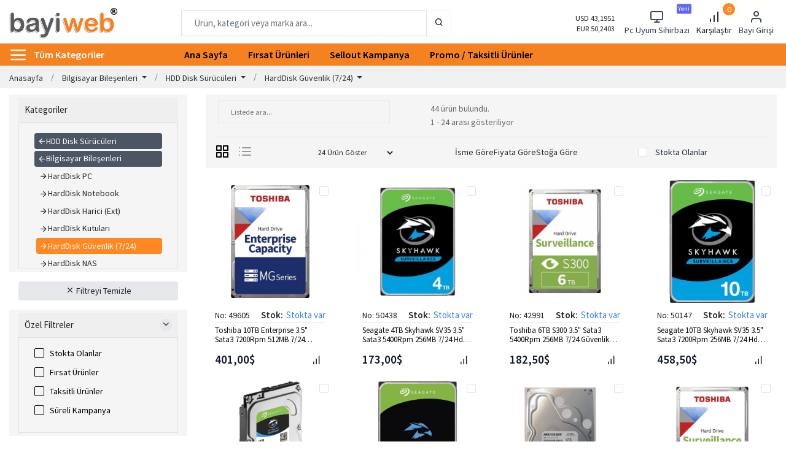

--- FILE ---
content_type: text/html; charset=UTF-8
request_url: https://www.bayiweb.com.tr/products?c=51983
body_size: 34866
content:
<!-- headers-->
<!DOCTYPE html>
<html lang="tr">
<head>
    <meta charset="utf-8">
    <meta http-equiv="X-UA-Compatible" content="IE=edge">
    <meta name="viewport" content="width=device-width, initial-scale=1.0">
    <meta name="format-detection" content="telephone=no">
    <meta name="apple-mobile-web-app-capable" content="yes">
    <meta name="author" content="A8 BİLİŞİM">

    <!-- favicon-->
    <link rel="icon" href="https://www.bayiweb.com.tr/images/favicon-96x96.png" type="image/png" sizes="96x96">

    <title>HardDisk Güvenlik  (7/24)</title>

    <!-- Google Tag Manager -->
    <script>(function (w, d, s, l, i) {
            w[l] = w[l] || [];
            w[l].push({
                'gtm.start':
                    new Date().getTime(), event: 'gtm.js'
            });
            var f = d.getElementsByTagName(s)[0],
                j = d.createElement(s), dl = l != 'dataLayer' ? '&l=' + l : '';
            j.async = true;
            j.src =
                'https://www.googletagmanager.com/gtm.js?id=' + i + dl;
            f.parentNode.insertBefore(j, f);
        })(window, document, 'script', 'dataLayer', 'GTM-PC757D3');
    </script>

    <script>
        
    </script>
    <!-- End Google Tag Manager -->

    <link rel="stylesheet" href="/assets/css/custom.css?id=f8d91f6ce9816388c673a7e57da18a72">
    
        <style>
            .checked\:bg-blue-600:checked {
                --tw-bg-opacity: 1;
                background-color: rgb(37 99 235 / var(--tw-bg-opacity)) !important;
            }
        </style>
        <style>
          .la-ball-clip-rotate,
          .la-ball-clip-rotate > div {
              position: relative;
              -webkit-box-sizing: border-box;
              -moz-box-sizing: border-box;
                      box-sizing: border-box;
          }
          .la-ball-clip-rotate {
              display: block;
              font-size: 0;
              color: #fff;
          }
          .la-ball-clip-rotate.la-dark {
              color: #333;
          }
          .la-ball-clip-rotate > div {
              display: inline-block;
              float: none;
              background-color: currentColor;
              border: 0 solid currentColor;
          }
          .la-ball-clip-rotate {
              width: 32px;
              height: 32px;
          }
          .la-ball-clip-rotate > div {
              width: 32px;
              height: 32px;
              background: transparent;
              border-width: 2px;
              border-bottom-color: transparent;
              border-radius: 100%;
              -webkit-animation: ball-clip-rotate .75s linear infinite;
              -moz-animation: ball-clip-rotate .75s linear infinite;
                  -o-animation: ball-clip-rotate .75s linear infinite;
                      animation: ball-clip-rotate .75s linear infinite;
          }
          .la-ball-clip-rotate.la-sm {
              width: 16px;
              height: 16px;
          }
          .la-ball-clip-rotate.la-sm > div {
              width: 16px;
              height: 16px;
              border-width: 1px;
          }
          .la-ball-clip-rotate.la-2x {
              width: 64px;
              height: 64px;
          }
          .la-ball-clip-rotate.la-2x > div {
              width: 64px;
              height: 64px;
              border-width: 4px;
          }
          .la-ball-clip-rotate.la-3x {
              width: 96px;
              height: 96px;
          }
          .la-ball-clip-rotate.la-3x > div {
              width: 96px;
              height: 96px;
              border-width: 6px;
          }
          /*
          * Animation
          */
          @-webkit-keyframes ball-clip-rotate {
              0% {
                  -webkit-transform: rotate(0deg);
                          transform: rotate(0deg);
              }
              50% {
                  -webkit-transform: rotate(180deg);
                          transform: rotate(180deg);
              }
              100% {
                  -webkit-transform: rotate(360deg);
                          transform: rotate(360deg);
              }
          }
          @-moz-keyframes ball-clip-rotate {
              0% {
                  -moz-transform: rotate(0deg);
                      transform: rotate(0deg);
              }
              50% {
                  -moz-transform: rotate(180deg);
                      transform: rotate(180deg);
              }
              100% {
                  -moz-transform: rotate(360deg);
                      transform: rotate(360deg);
              }
          }
          @-o-keyframes ball-clip-rotate {
              0% {
                  -o-transform: rotate(0deg);
                  transform: rotate(0deg);
              }
              50% {
                  -o-transform: rotate(180deg);
                  transform: rotate(180deg);
              }
              100% {
                  -o-transform: rotate(360deg);
                  transform: rotate(360deg);
              }
          }
          @keyframes ball-clip-rotate {
              0% {
                  -webkit-transform: rotate(0deg);
                  -moz-transform: rotate(0deg);
                      -o-transform: rotate(0deg);
                          transform: rotate(0deg);
              }
              50% {
                  -webkit-transform: rotate(180deg);
                  -moz-transform: rotate(180deg);
                      -o-transform: rotate(180deg);
                          transform: rotate(180deg);
              }
              100% {
                  -webkit-transform: rotate(360deg);
                  -moz-transform: rotate(360deg);
                      -o-transform: rotate(360deg);
                          transform: rotate(360deg);
              }
          }
    </style>
        <style >[wire\:loading], [wire\:loading\.delay], [wire\:loading\.inline-block], [wire\:loading\.inline], [wire\:loading\.block], [wire\:loading\.flex], [wire\:loading\.table], [wire\:loading\.grid], [wire\:loading\.inline-flex] {display: none;}[wire\:loading\.delay\.shortest], [wire\:loading\.delay\.shorter], [wire\:loading\.delay\.short], [wire\:loading\.delay\.long], [wire\:loading\.delay\.longer], [wire\:loading\.delay\.longest] {display:none;}[wire\:offline] {display: none;}[wire\:dirty]:not(textarea):not(input):not(select) {display: none;}input:-webkit-autofill, select:-webkit-autofill, textarea:-webkit-autofill {animation-duration: 50000s;animation-name: livewireautofill;}@keyframes livewireautofill { from {} }</style>

    <style>
        #category_nav {
            background: white;
        }

        #category_nav .menu__item {
            height: 34px;
            width: 100%;
        }

        .dropdown-submenu {
            width: 100%;
            height: 440px;
            display: none;
            top: 0;
            left: 100%;
            right: 0;
            padding: 0;
            position: absolute;
            z-index: 9999;
        }

        #category_nav li:hover {
            background: #ff8822;
        }

        #category_nav li:hover:after {
            content: '';
            display: block;
            position: relative;
            min-height: 300px;
            min-width: 300px;
            top: -20px;
            left: 150px;
            transform: rotate(-25deg);
            transform-origin: center left;
            background: rgba(0, 0, 0, 0);
            z-index: 1;
        }

        #category_nav .menu__item:hover > .dropdown-submenu {
            display: flex;
        }

    </style>


</head>
<body class="loaded">
<!-- Google Tag Manager (noscript) -->
<noscript>
    <iframe src="https://www.googletagmanager.com/ns.html?id=GTM-PC757D3"
            height="0" width="0" style="display:none;visibility:hidden"></iframe>
</noscript>
<!-- End Google Tag Manager (noscript) -->


<div id="app">

            <header class="header header--standard header--market-place-1" data-sticky="true">
    <div class="header__content">
        <div class="container">
            <div class="header__content-left">
                <a class="ps-logo" href="https://www.bayiweb.com.tr">
                    <img src="https://www.bayiweb.com.tr/images/bayiweb-logo.png" alt="/images/bayiweb-logo.png" height="50"
                         class="h-[50px]">
                </a>
            </div>
            <div class="header__content-center flex justify-start">
                <div wire:id="fg3zyQ2k7NJ43JzhTek5" wire:initial-data="{&quot;fingerprint&quot;:{&quot;id&quot;:&quot;fg3zyQ2k7NJ43JzhTek5&quot;,&quot;name&quot;:&quot;frontend.header.search&quot;,&quot;locale&quot;:&quot;tr&quot;,&quot;path&quot;:&quot;products&quot;,&quot;method&quot;:&quot;GET&quot;,&quot;v&quot;:&quot;acj&quot;},&quot;effects&quot;:{&quot;listeners&quot;:[]},&quot;serverMemo&quot;:{&quot;children&quot;:[],&quot;errors&quot;:[],&quot;htmlHash&quot;:&quot;0178b9e5&quot;,&quot;data&quot;:{&quot;searchText&quot;:&quot;&quot;},&quot;dataMeta&quot;:[],&quot;checksum&quot;:&quot;719ba5566d3bd6547ad7d53adcc1ea5f87c60ed219cf2fa8b89268a9523258cf&quot;}}">
    <form wire:submit.prevent="submit" method="GET" class="w-auto ps-form--quick-search">
    <span class=" d-flex">
        <input class="text-2xl w-[400px] h-[40px] form-control border border-gray-100" type="text"
               placeholder="Ürün, kategori veya marka ara..."
               wire:model="searchText">
        <button type="submit" aria-label="Ara"
                class="border-r border-y border-gray-100 rounded-0 border-[#dee2e6] w-[40px] m-0 p-0 text-gray-700 bg-transparent">
            <i class="feather-search"></i>
        </button>
    </span>

        <div class="ps-panel--search-result shadow-xl "
             style="width: 900px"
        >
            <div class="ps-panel__content">
                <div class="d-flex">
                    <div class="categories d-flex flex-column justify-content-start"
                         style="width:30%; padding:10px; background-color:#f8f9fa">
                        <h5 style="border-bottom: 1px solid gray">Kategoriler</h5>
                        <div style="margin-top:10px;max-height:340px;overflow-y:auto;">

                            <ul class="ps-list--menu-cateogories">
                                                            </ul>
                        </div>
                    </div>
                    <div class="products d-flex flex-column justify-content-start" style="width: 75%; padding:10px;">
                        <h5 style="border-bottom: 1px solid gray">Ürünler</h5>

                        <div style="margin-top:10px; max-height:340px; overflow-y:auto;">
                                                    </div>
                    </div>
                </div>
            </div>
            <div class="text-center ps-panel__footer"><a
                        href="https://www.bayiweb.com.tr/products?search=">Tüm sonuçlar</a>
            </div>
        </div>
    </form>
</div>
<!-- Livewire Component wire-end:fg3zyQ2k7NJ43JzhTek5 -->                            </div>
            <div class="header__content-right">
                <div class="header__actions">
                    <div class="my-auto">
                        <span class="block text-xl text-right">
                              USD 43,1951 </span>
                        <span class="text-xl text-right block">
                              EUR 50,2403
                        </span>
                    </div>

                    <div class="group inline-block relative m-0">
                        <a href="https://www.bayiweb.com.tr/pc-collect"
                           class="text-gray-700 font-semibold p-2 rounded flex flex-col items-center">
                            <i class="feather-monitor" style="font-size: 2.3rem;"></i>
                            <span class="text-[11pt]">Pc Uyum Sihirbazı</span>
                            <span class="bg-indigo-500 rounded text-white absolute top-0 right-1 px-1 text-[8pt] animate-bounce">Yeni</span>
                        </a>
                    </div>

                    <div class="inline-block relative m-0">
                        <div wire:id="wiv4G51LJI8P1Wt9095W" wire:initial-data="{&quot;fingerprint&quot;:{&quot;id&quot;:&quot;wiv4G51LJI8P1Wt9095W&quot;,&quot;name&quot;:&quot;frontend.shop.compare.compare-popup&quot;,&quot;locale&quot;:&quot;tr&quot;,&quot;path&quot;:&quot;products&quot;,&quot;method&quot;:&quot;GET&quot;,&quot;v&quot;:&quot;acj&quot;},&quot;effects&quot;:{&quot;listeners&quot;:[&quot;addToCompare&quot;,&quot;removeCompare&quot;,&quot;addSelectedToCompare&quot;]},&quot;serverMemo&quot;:{&quot;children&quot;:[],&quot;errors&quot;:[],&quot;htmlHash&quot;:&quot;928b60ec&quot;,&quot;data&quot;:[],&quot;dataMeta&quot;:[],&quot;checksum&quot;:&quot;49406d275c04f6d527f1f3734e3359afc55566c43f6cd85d8c7b24b34029dd20&quot;}}">
    <a class="flex flex-col items-center p-2" href="https://www.bayiweb.com.tr/compare">
        <i class="feather-bar-chart" style="font-size: 2.3rem;"></i>
        <span class="text-[11pt]">Karşılaştır</span>
        <span class="count" style="margin-right:6px"> 0 </span>
    </a>
</div>

<!-- Livewire Component wire-end:wiv4G51LJI8P1Wt9095W -->                    </div>

                    <div class="relative inline-block m-0">
                        <a href="https://www.bayiweb.com.tr/login"
                           class="flex flex-col items-center p-2 font-semibold text-gray-700 rounded">
                            <i class="feather-user" style="font-size: 2.3rem;"></i>
                            <span class="text-[11pt]">Bayi Girişi</span>

                        </a>
                    </div>
                </div>
            </div>
        </div>
    </div>
    <nav class="navigation">
        <div class="container">
            <div class="navigation__left">
                <div wire:id="nCgH7g2n6oXW1INRuSUM" wire:initial-data="{&quot;fingerprint&quot;:{&quot;id&quot;:&quot;nCgH7g2n6oXW1INRuSUM&quot;,&quot;name&quot;:&quot;frontend.header.category-list&quot;,&quot;locale&quot;:&quot;tr&quot;,&quot;path&quot;:&quot;products&quot;,&quot;method&quot;:&quot;GET&quot;,&quot;v&quot;:&quot;acj&quot;},&quot;effects&quot;:{&quot;listeners&quot;:[]},&quot;serverMemo&quot;:{&quot;children&quot;:[],&quot;errors&quot;:[],&quot;htmlHash&quot;:&quot;5383fa1f&quot;,&quot;data&quot;:{&quot;categories&quot;:[{&quot;id&quot;:51124,&quot;name&quot;:&quot;Ki\u015fisel Bilgisayar&quot;,&quot;desc&quot;:null,&quot;parent_id&quot;:0,&quot;level&quot;:1,&quot;ref_id&quot;:null,&quot;sort&quot;:10,&quot;status&quot;:1,&quot;code&quot;:null,&quot;top&quot;:0,&quot;meta_title&quot;:null,&quot;meta_desc&quot;:null,&quot;meta_tag&quot;:null,&quot;created_at&quot;:null,&quot;updated_at&quot;:&quot;2026-01-03T12:45:53.000000Z&quot;,&quot;deleted_at&quot;:null,&quot;thumbnail&quot;:null,&quot;auth_bg&quot;:{&quot;id&quot;:3,&quot;category_id&quot;:51124,&quot;image_id&quot;:93426,&quot;link&quot;:null,&quot;created_at&quot;:&quot;2022-09-10T10:29:13.000000Z&quot;,&quot;updated_at&quot;:&quot;2022-09-20T11:09:40.000000Z&quot;,&quot;deleted_at&quot;:null,&quot;type&quot;:&quot;auth_bg&quot;,&quot;image&quot;:{&quot;id&quot;:93426,&quot;ref_id&quot;:null,&quot;disk&quot;:&quot;local&quot;,&quot;client_name&quot;:&quot;kisisel_bilgisayar.png&quot;,&quot;raw_name&quot;:&quot;kisisel_bilgisayar.png&quot;,&quot;file_name&quot;:&quot;bvLNIG3ZagoSyQgy92cnn4VZhTWorAqEL1mkNg0w.png&quot;,&quot;file_type&quot;:&quot;image\/png&quot;,&quot;file_path&quot;:&quot;public\/categories\/bvLNIG3ZagoSyQgy92cnn4VZhTWorAqEL1mkNg0w.png&quot;,&quot;file_ext&quot;:&quot;png&quot;,&quot;file_size&quot;:28614,&quot;visibility&quot;:&quot;public&quot;,&quot;thumb_size&quot;:&quot;original&quot;,&quot;image_height&quot;:null,&quot;image_width&quot;:null,&quot;slug&quot;:&quot;\/storage\/categories\/bvLNIG3ZagoSyQgy92cnn4VZhTWorAqEL1mkNg0w.png&quot;,&quot;parent_id&quot;:0,&quot;checksum&quot;:null,&quot;created_by&quot;:856,&quot;updated_by&quot;:null,&quot;deleted_by&quot;:null,&quot;created_at&quot;:&quot;2022-09-20T11:09:38.000000Z&quot;,&quot;updated_at&quot;:&quot;2022-09-20T11:09:38.000000Z&quot;,&quot;deleted_at&quot;:null}},&quot;children&quot;:[{&quot;id&quot;:51126,&quot;name&quot;:&quot;Notebooklar&quot;,&quot;desc&quot;:null,&quot;parent_id&quot;:51124,&quot;level&quot;:2,&quot;ref_id&quot;:null,&quot;sort&quot;:1,&quot;status&quot;:1,&quot;code&quot;:null,&quot;top&quot;:0,&quot;meta_title&quot;:null,&quot;meta_desc&quot;:null,&quot;meta_tag&quot;:null,&quot;created_at&quot;:null,&quot;updated_at&quot;:&quot;2026-01-03T12:45:53.000000Z&quot;,&quot;deleted_at&quot;:null,&quot;thumbnail&quot;:null,&quot;auth_bg&quot;:{&quot;id&quot;:1,&quot;category_id&quot;:51126,&quot;image_id&quot;:0,&quot;link&quot;:null,&quot;created_at&quot;:&quot;2022-09-10T10:24:57.000000Z&quot;,&quot;updated_at&quot;:&quot;2022-09-10T10:25:42.000000Z&quot;,&quot;deleted_at&quot;:null,&quot;type&quot;:&quot;auth_bg&quot;,&quot;image&quot;:null},&quot;children&quot;:[]},{&quot;id&quot;:51125,&quot;name&quot;:&quot;Masa\u00fcst\u00fc PC&quot;,&quot;desc&quot;:null,&quot;parent_id&quot;:51124,&quot;level&quot;:2,&quot;ref_id&quot;:null,&quot;sort&quot;:2,&quot;status&quot;:1,&quot;code&quot;:null,&quot;top&quot;:0,&quot;meta_title&quot;:null,&quot;meta_desc&quot;:null,&quot;meta_tag&quot;:null,&quot;created_at&quot;:null,&quot;updated_at&quot;:&quot;2026-01-03T12:45:53.000000Z&quot;,&quot;deleted_at&quot;:null,&quot;thumbnail&quot;:null,&quot;auth_bg&quot;:null,&quot;children&quot;:[]},{&quot;id&quot;:51994,&quot;name&quot;:&quot;Mini PC&quot;,&quot;desc&quot;:null,&quot;parent_id&quot;:51124,&quot;level&quot;:2,&quot;ref_id&quot;:null,&quot;sort&quot;:3,&quot;status&quot;:1,&quot;code&quot;:null,&quot;top&quot;:0,&quot;meta_title&quot;:null,&quot;meta_desc&quot;:null,&quot;meta_tag&quot;:null,&quot;created_at&quot;:null,&quot;updated_at&quot;:&quot;2026-01-03T12:45:53.000000Z&quot;,&quot;deleted_at&quot;:null,&quot;thumbnail&quot;:null,&quot;auth_bg&quot;:null,&quot;children&quot;:[]},{&quot;id&quot;:51990,&quot;name&quot;:&quot;All in One PC&quot;,&quot;desc&quot;:null,&quot;parent_id&quot;:51124,&quot;level&quot;:2,&quot;ref_id&quot;:null,&quot;sort&quot;:4,&quot;status&quot;:1,&quot;code&quot;:null,&quot;top&quot;:0,&quot;meta_title&quot;:null,&quot;meta_desc&quot;:null,&quot;meta_tag&quot;:null,&quot;created_at&quot;:null,&quot;updated_at&quot;:&quot;2026-01-03T12:45:53.000000Z&quot;,&quot;deleted_at&quot;:null,&quot;thumbnail&quot;:null,&quot;auth_bg&quot;:null,&quot;children&quot;:[]},{&quot;id&quot;:51993,&quot;name&quot;:&quot;All in One Dokumantik PC&quot;,&quot;desc&quot;:null,&quot;parent_id&quot;:51124,&quot;level&quot;:2,&quot;ref_id&quot;:null,&quot;sort&quot;:5,&quot;status&quot;:1,&quot;code&quot;:null,&quot;top&quot;:0,&quot;meta_title&quot;:null,&quot;meta_desc&quot;:null,&quot;meta_tag&quot;:null,&quot;created_at&quot;:null,&quot;updated_at&quot;:&quot;2026-01-03T12:45:53.000000Z&quot;,&quot;deleted_at&quot;:null,&quot;thumbnail&quot;:null,&quot;auth_bg&quot;:null,&quot;children&quot;:[]},{&quot;id&quot;:51878,&quot;name&quot;:&quot;Tabletler&quot;,&quot;desc&quot;:null,&quot;parent_id&quot;:51124,&quot;level&quot;:2,&quot;ref_id&quot;:null,&quot;sort&quot;:7,&quot;status&quot;:1,&quot;code&quot;:null,&quot;top&quot;:0,&quot;meta_title&quot;:null,&quot;meta_desc&quot;:null,&quot;meta_tag&quot;:null,&quot;created_at&quot;:null,&quot;updated_at&quot;:&quot;2026-01-03T12:45:53.000000Z&quot;,&quot;deleted_at&quot;:null,&quot;thumbnail&quot;:null,&quot;auth_bg&quot;:null,&quot;children&quot;:[]}]},{&quot;id&quot;:51152,&quot;name&quot;:&quot;Bilgisayar Bile\u015fenleri&quot;,&quot;desc&quot;:null,&quot;parent_id&quot;:0,&quot;level&quot;:1,&quot;ref_id&quot;:null,&quot;sort&quot;:20,&quot;status&quot;:1,&quot;code&quot;:null,&quot;top&quot;:0,&quot;meta_title&quot;:null,&quot;meta_desc&quot;:null,&quot;meta_tag&quot;:null,&quot;created_at&quot;:null,&quot;updated_at&quot;:&quot;2026-01-03T12:45:53.000000Z&quot;,&quot;deleted_at&quot;:null,&quot;thumbnail&quot;:null,&quot;auth_bg&quot;:{&quot;id&quot;:11,&quot;category_id&quot;:51152,&quot;image_id&quot;:93130,&quot;link&quot;:null,&quot;created_at&quot;:&quot;2022-09-15T06:47:23.000000Z&quot;,&quot;updated_at&quot;:&quot;2022-09-15T09:01:17.000000Z&quot;,&quot;deleted_at&quot;:null,&quot;type&quot;:&quot;auth_bg&quot;,&quot;image&quot;:{&quot;id&quot;:93130,&quot;ref_id&quot;:null,&quot;disk&quot;:&quot;local&quot;,&quot;client_name&quot;:&quot;Gri Ay Yuvarlak Masa\u00fcst\u00fc Duvar Ka\u011f\u0131d\u0131 (1).png&quot;,&quot;raw_name&quot;:&quot;Gri Ay Yuvarlak Masa\u00fcst\u00fc Duvar Ka\u011f\u0131d\u0131 (1).png&quot;,&quot;file_name&quot;:&quot;KtOrYkCmkTDeKAhXm0u6liaH9K9O7wf3wab4e4uL.png&quot;,&quot;file_type&quot;:&quot;image\/png&quot;,&quot;file_path&quot;:&quot;public\/categories\/KtOrYkCmkTDeKAhXm0u6liaH9K9O7wf3wab4e4uL.png&quot;,&quot;file_ext&quot;:&quot;png&quot;,&quot;file_size&quot;:181575,&quot;visibility&quot;:&quot;public&quot;,&quot;thumb_size&quot;:&quot;original&quot;,&quot;image_height&quot;:null,&quot;image_width&quot;:null,&quot;slug&quot;:&quot;\/storage\/categories\/KtOrYkCmkTDeKAhXm0u6liaH9K9O7wf3wab4e4uL.png&quot;,&quot;parent_id&quot;:0,&quot;checksum&quot;:null,&quot;created_by&quot;:856,&quot;updated_by&quot;:null,&quot;deleted_by&quot;:null,&quot;created_at&quot;:&quot;2022-09-15T09:01:15.000000Z&quot;,&quot;updated_at&quot;:&quot;2022-09-15T09:01:15.000000Z&quot;,&quot;deleted_at&quot;:null}},&quot;children&quot;:[{&quot;id&quot;:51157,&quot;name&quot;:&quot;I\u015flemci&quot;,&quot;desc&quot;:null,&quot;parent_id&quot;:51152,&quot;level&quot;:2,&quot;ref_id&quot;:null,&quot;sort&quot;:10,&quot;status&quot;:1,&quot;code&quot;:null,&quot;top&quot;:0,&quot;meta_title&quot;:null,&quot;meta_desc&quot;:null,&quot;meta_tag&quot;:null,&quot;created_at&quot;:null,&quot;updated_at&quot;:&quot;2026-01-03T12:45:53.000000Z&quot;,&quot;deleted_at&quot;:null,&quot;thumbnail&quot;:null,&quot;auth_bg&quot;:null,&quot;children&quot;:[{&quot;id&quot;:51158,&quot;name&quot;:&quot;Amd \u0130\u015flemciler&quot;,&quot;desc&quot;:null,&quot;parent_id&quot;:51157,&quot;level&quot;:3,&quot;ref_id&quot;:null,&quot;sort&quot;:1,&quot;status&quot;:1,&quot;code&quot;:null,&quot;top&quot;:0,&quot;meta_title&quot;:null,&quot;meta_desc&quot;:null,&quot;meta_tag&quot;:null,&quot;created_at&quot;:null,&quot;updated_at&quot;:&quot;2026-01-03T12:45:53.000000Z&quot;,&quot;deleted_at&quot;:null,&quot;thumbnail&quot;:null,&quot;auth_bg&quot;:null,&quot;children&quot;:[]},{&quot;id&quot;:51159,&quot;name&quot;:&quot;Intel \u0130\u015flemciler&quot;,&quot;desc&quot;:null,&quot;parent_id&quot;:51157,&quot;level&quot;:3,&quot;ref_id&quot;:null,&quot;sort&quot;:2,&quot;status&quot;:1,&quot;code&quot;:null,&quot;top&quot;:0,&quot;meta_title&quot;:null,&quot;meta_desc&quot;:null,&quot;meta_tag&quot;:null,&quot;created_at&quot;:null,&quot;updated_at&quot;:&quot;2026-01-03T12:45:53.000000Z&quot;,&quot;deleted_at&quot;:null,&quot;thumbnail&quot;:null,&quot;auth_bg&quot;:null,&quot;children&quot;:[]},{&quot;id&quot;:52020,&quot;name&quot;:&quot;I\u015flemci Fanlar\u0131&quot;,&quot;desc&quot;:null,&quot;parent_id&quot;:51157,&quot;level&quot;:3,&quot;ref_id&quot;:null,&quot;sort&quot;:3,&quot;status&quot;:1,&quot;code&quot;:null,&quot;top&quot;:0,&quot;meta_title&quot;:null,&quot;meta_desc&quot;:null,&quot;meta_tag&quot;:null,&quot;created_at&quot;:null,&quot;updated_at&quot;:&quot;2026-01-03T12:45:53.000000Z&quot;,&quot;deleted_at&quot;:null,&quot;thumbnail&quot;:null,&quot;auth_bg&quot;:null,&quot;children&quot;:[]},{&quot;id&quot;:52082,&quot;name&quot;:&quot;Termal Macunlar&quot;,&quot;desc&quot;:null,&quot;parent_id&quot;:51157,&quot;level&quot;:3,&quot;ref_id&quot;:null,&quot;sort&quot;:4,&quot;status&quot;:1,&quot;code&quot;:null,&quot;top&quot;:0,&quot;meta_title&quot;:null,&quot;meta_desc&quot;:null,&quot;meta_tag&quot;:null,&quot;created_at&quot;:null,&quot;updated_at&quot;:&quot;2026-01-03T12:45:53.000000Z&quot;,&quot;deleted_at&quot;:null,&quot;thumbnail&quot;:null,&quot;auth_bg&quot;:null,&quot;children&quot;:[]}]},{&quot;id&quot;:51153,&quot;name&quot;:&quot;Anakartlar&quot;,&quot;desc&quot;:null,&quot;parent_id&quot;:51152,&quot;level&quot;:2,&quot;ref_id&quot;:null,&quot;sort&quot;:20,&quot;status&quot;:1,&quot;code&quot;:null,&quot;top&quot;:0,&quot;meta_title&quot;:null,&quot;meta_desc&quot;:null,&quot;meta_tag&quot;:null,&quot;created_at&quot;:null,&quot;updated_at&quot;:&quot;2026-01-03T12:45:53.000000Z&quot;,&quot;deleted_at&quot;:null,&quot;thumbnail&quot;:null,&quot;auth_bg&quot;:null,&quot;children&quot;:[{&quot;id&quot;:51154,&quot;name&quot;:&quot;Amd Anakartlar&quot;,&quot;desc&quot;:null,&quot;parent_id&quot;:51153,&quot;level&quot;:3,&quot;ref_id&quot;:null,&quot;sort&quot;:1,&quot;status&quot;:1,&quot;code&quot;:null,&quot;top&quot;:0,&quot;meta_title&quot;:null,&quot;meta_desc&quot;:null,&quot;meta_tag&quot;:null,&quot;created_at&quot;:null,&quot;updated_at&quot;:&quot;2026-01-03T12:45:53.000000Z&quot;,&quot;deleted_at&quot;:null,&quot;thumbnail&quot;:null,&quot;auth_bg&quot;:null,&quot;children&quot;:[]},{&quot;id&quot;:51419,&quot;name&quot;:&quot;Intel Anakartlar&quot;,&quot;desc&quot;:null,&quot;parent_id&quot;:51153,&quot;level&quot;:3,&quot;ref_id&quot;:null,&quot;sort&quot;:2,&quot;status&quot;:1,&quot;code&quot;:null,&quot;top&quot;:0,&quot;meta_title&quot;:null,&quot;meta_desc&quot;:null,&quot;meta_tag&quot;:null,&quot;created_at&quot;:null,&quot;updated_at&quot;:&quot;2026-01-03T12:45:53.000000Z&quot;,&quot;deleted_at&quot;:null,&quot;thumbnail&quot;:null,&quot;auth_bg&quot;:null,&quot;children&quot;:[]}]},{&quot;id&quot;:51160,&quot;name&quot;:&quot;Bellekler&quot;,&quot;desc&quot;:null,&quot;parent_id&quot;:51152,&quot;level&quot;:2,&quot;ref_id&quot;:null,&quot;sort&quot;:30,&quot;status&quot;:1,&quot;code&quot;:null,&quot;top&quot;:0,&quot;meta_title&quot;:null,&quot;meta_desc&quot;:null,&quot;meta_tag&quot;:null,&quot;created_at&quot;:null,&quot;updated_at&quot;:&quot;2026-01-03T12:45:53.000000Z&quot;,&quot;deleted_at&quot;:null,&quot;thumbnail&quot;:null,&quot;auth_bg&quot;:null,&quot;children&quot;:[{&quot;id&quot;:51175,&quot;name&quot;:&quot;Bellek PC&quot;,&quot;desc&quot;:null,&quot;parent_id&quot;:51160,&quot;level&quot;:3,&quot;ref_id&quot;:null,&quot;sort&quot;:10,&quot;status&quot;:1,&quot;code&quot;:null,&quot;top&quot;:0,&quot;meta_title&quot;:null,&quot;meta_desc&quot;:null,&quot;meta_tag&quot;:null,&quot;created_at&quot;:null,&quot;updated_at&quot;:&quot;2026-01-03T12:45:53.000000Z&quot;,&quot;deleted_at&quot;:null,&quot;thumbnail&quot;:null,&quot;auth_bg&quot;:null,&quot;children&quot;:[]},{&quot;id&quot;:51412,&quot;name&quot;:&quot;Bellek Notebook&quot;,&quot;desc&quot;:null,&quot;parent_id&quot;:51160,&quot;level&quot;:3,&quot;ref_id&quot;:null,&quot;sort&quot;:20,&quot;status&quot;:1,&quot;code&quot;:null,&quot;top&quot;:0,&quot;meta_title&quot;:null,&quot;meta_desc&quot;:null,&quot;meta_tag&quot;:null,&quot;created_at&quot;:null,&quot;updated_at&quot;:&quot;2026-01-03T12:45:53.000000Z&quot;,&quot;deleted_at&quot;:null,&quot;thumbnail&quot;:null,&quot;auth_bg&quot;:null,&quot;children&quot;:[]},{&quot;id&quot;:51168,&quot;name&quot;:&quot;Bellek USB&quot;,&quot;desc&quot;:null,&quot;parent_id&quot;:51160,&quot;level&quot;:3,&quot;ref_id&quot;:null,&quot;sort&quot;:30,&quot;status&quot;:1,&quot;code&quot;:null,&quot;top&quot;:0,&quot;meta_title&quot;:null,&quot;meta_desc&quot;:null,&quot;meta_tag&quot;:null,&quot;created_at&quot;:null,&quot;updated_at&quot;:&quot;2026-01-03T12:45:53.000000Z&quot;,&quot;deleted_at&quot;:null,&quot;thumbnail&quot;:null,&quot;auth_bg&quot;:null,&quot;children&quot;:[]},{&quot;id&quot;:51952,&quot;name&quot;:&quot;Haf\u0131za Kartlar\u0131&quot;,&quot;desc&quot;:null,&quot;parent_id&quot;:51160,&quot;level&quot;:3,&quot;ref_id&quot;:null,&quot;sort&quot;:40,&quot;status&quot;:1,&quot;code&quot;:null,&quot;top&quot;:0,&quot;meta_title&quot;:null,&quot;meta_desc&quot;:null,&quot;meta_tag&quot;:null,&quot;created_at&quot;:null,&quot;updated_at&quot;:&quot;2026-01-03T12:45:53.000000Z&quot;,&quot;deleted_at&quot;:null,&quot;thumbnail&quot;:null,&quot;auth_bg&quot;:null,&quot;children&quot;:[{&quot;id&quot;:51953,&quot;name&quot;:&quot;Compact Flash Kartlar&quot;,&quot;desc&quot;:null,&quot;parent_id&quot;:51952,&quot;level&quot;:4,&quot;ref_id&quot;:null,&quot;sort&quot;:1,&quot;status&quot;:1,&quot;code&quot;:null,&quot;top&quot;:0,&quot;meta_title&quot;:null,&quot;meta_desc&quot;:null,&quot;meta_tag&quot;:null,&quot;created_at&quot;:null,&quot;updated_at&quot;:&quot;2026-01-03T12:45:53.000000Z&quot;,&quot;deleted_at&quot;:null,&quot;thumbnail&quot;:null,&quot;auth_bg&quot;:null,&quot;children&quot;:[]},{&quot;id&quot;:51955,&quot;name&quot;:&quot;Micro SD (Flash)&quot;,&quot;desc&quot;:null,&quot;parent_id&quot;:51952,&quot;level&quot;:4,&quot;ref_id&quot;:null,&quot;sort&quot;:3,&quot;status&quot;:1,&quot;code&quot;:null,&quot;top&quot;:0,&quot;meta_title&quot;:null,&quot;meta_desc&quot;:null,&quot;meta_tag&quot;:null,&quot;created_at&quot;:null,&quot;updated_at&quot;:&quot;2026-01-03T12:45:53.000000Z&quot;,&quot;deleted_at&quot;:null,&quot;thumbnail&quot;:null,&quot;auth_bg&quot;:null,&quot;children&quot;:[]}]},{&quot;id&quot;:51165,&quot;name&quot;:&quot;Bellek Sunucu&quot;,&quot;desc&quot;:null,&quot;parent_id&quot;:51160,&quot;level&quot;:3,&quot;ref_id&quot;:null,&quot;sort&quot;:50,&quot;status&quot;:1,&quot;code&quot;:null,&quot;top&quot;:0,&quot;meta_title&quot;:null,&quot;meta_desc&quot;:null,&quot;meta_tag&quot;:null,&quot;created_at&quot;:null,&quot;updated_at&quot;:&quot;2026-01-03T12:45:53.000000Z&quot;,&quot;deleted_at&quot;:null,&quot;thumbnail&quot;:null,&quot;auth_bg&quot;:null,&quot;children&quot;:[]}]},{&quot;id&quot;:51201,&quot;name&quot;:&quot;Ekran Kart\u0131&quot;,&quot;desc&quot;:null,&quot;parent_id&quot;:51152,&quot;level&quot;:2,&quot;ref_id&quot;:null,&quot;sort&quot;:35,&quot;status&quot;:1,&quot;code&quot;:null,&quot;top&quot;:0,&quot;meta_title&quot;:null,&quot;meta_desc&quot;:null,&quot;meta_tag&quot;:null,&quot;created_at&quot;:null,&quot;updated_at&quot;:&quot;2026-01-03T12:45:53.000000Z&quot;,&quot;deleted_at&quot;:null,&quot;thumbnail&quot;:null,&quot;auth_bg&quot;:null,&quot;children&quot;:[{&quot;id&quot;:51202,&quot;name&quot;:&quot;Ekran Kart\u0131 AMD&quot;,&quot;desc&quot;:null,&quot;parent_id&quot;:51201,&quot;level&quot;:3,&quot;ref_id&quot;:null,&quot;sort&quot;:1,&quot;status&quot;:1,&quot;code&quot;:null,&quot;top&quot;:0,&quot;meta_title&quot;:null,&quot;meta_desc&quot;:null,&quot;meta_tag&quot;:null,&quot;created_at&quot;:null,&quot;updated_at&quot;:&quot;2026-01-03T12:45:53.000000Z&quot;,&quot;deleted_at&quot;:null,&quot;thumbnail&quot;:null,&quot;auth_bg&quot;:null,&quot;children&quot;:[]},{&quot;id&quot;:51203,&quot;name&quot;:&quot;Ekran Kart\u0131 Nvidia&quot;,&quot;desc&quot;:null,&quot;parent_id&quot;:51201,&quot;level&quot;:3,&quot;ref_id&quot;:null,&quot;sort&quot;:2,&quot;status&quot;:1,&quot;code&quot;:null,&quot;top&quot;:0,&quot;meta_title&quot;:null,&quot;meta_desc&quot;:null,&quot;meta_tag&quot;:null,&quot;created_at&quot;:null,&quot;updated_at&quot;:&quot;2026-01-03T12:45:53.000000Z&quot;,&quot;deleted_at&quot;:null,&quot;thumbnail&quot;:null,&quot;auth_bg&quot;:null,&quot;children&quot;:[]}]},{&quot;id&quot;:51225,&quot;name&quot;:&quot;Monit\u00f6rler&quot;,&quot;desc&quot;:null,&quot;parent_id&quot;:51152,&quot;level&quot;:2,&quot;ref_id&quot;:null,&quot;sort&quot;:38,&quot;status&quot;:1,&quot;code&quot;:null,&quot;top&quot;:0,&quot;meta_title&quot;:null,&quot;meta_desc&quot;:null,&quot;meta_tag&quot;:null,&quot;created_at&quot;:null,&quot;updated_at&quot;:&quot;2026-01-03T12:45:53.000000Z&quot;,&quot;deleted_at&quot;:null,&quot;thumbnail&quot;:null,&quot;auth_bg&quot;:null,&quot;children&quot;:[]},{&quot;id&quot;:51189,&quot;name&quot;:&quot;HDD Disk S\u00fcr\u00fcc\u00fcleri&quot;,&quot;desc&quot;:null,&quot;parent_id&quot;:51152,&quot;level&quot;:2,&quot;ref_id&quot;:null,&quot;sort&quot;:40,&quot;status&quot;:1,&quot;code&quot;:null,&quot;top&quot;:0,&quot;meta_title&quot;:null,&quot;meta_desc&quot;:null,&quot;meta_tag&quot;:null,&quot;created_at&quot;:null,&quot;updated_at&quot;:&quot;2026-01-03T12:45:53.000000Z&quot;,&quot;deleted_at&quot;:null,&quot;thumbnail&quot;:null,&quot;auth_bg&quot;:null,&quot;children&quot;:[{&quot;id&quot;:51193,&quot;name&quot;:&quot;HardDisk PC&quot;,&quot;desc&quot;:null,&quot;parent_id&quot;:51189,&quot;level&quot;:3,&quot;ref_id&quot;:null,&quot;sort&quot;:20,&quot;status&quot;:1,&quot;code&quot;:null,&quot;top&quot;:0,&quot;meta_title&quot;:null,&quot;meta_desc&quot;:null,&quot;meta_tag&quot;:null,&quot;created_at&quot;:null,&quot;updated_at&quot;:&quot;2026-01-03T12:45:53.000000Z&quot;,&quot;deleted_at&quot;:null,&quot;thumbnail&quot;:null,&quot;auth_bg&quot;:null,&quot;children&quot;:[]},{&quot;id&quot;:51983,&quot;name&quot;:&quot;HardDisk G\u00fcvenlik  (7\/24)&quot;,&quot;desc&quot;:null,&quot;parent_id&quot;:51189,&quot;level&quot;:3,&quot;ref_id&quot;:null,&quot;sort&quot;:30,&quot;status&quot;:1,&quot;code&quot;:null,&quot;top&quot;:0,&quot;meta_title&quot;:null,&quot;meta_desc&quot;:null,&quot;meta_tag&quot;:null,&quot;created_at&quot;:null,&quot;updated_at&quot;:&quot;2026-01-03T12:45:53.000000Z&quot;,&quot;deleted_at&quot;:null,&quot;thumbnail&quot;:null,&quot;auth_bg&quot;:null,&quot;children&quot;:[]},{&quot;id&quot;:51984,&quot;name&quot;:&quot;HardDisk NAS&quot;,&quot;desc&quot;:null,&quot;parent_id&quot;:51189,&quot;level&quot;:3,&quot;ref_id&quot;:null,&quot;sort&quot;:40,&quot;status&quot;:1,&quot;code&quot;:null,&quot;top&quot;:0,&quot;meta_title&quot;:null,&quot;meta_desc&quot;:null,&quot;meta_tag&quot;:null,&quot;created_at&quot;:null,&quot;updated_at&quot;:&quot;2026-01-03T12:45:53.000000Z&quot;,&quot;deleted_at&quot;:null,&quot;thumbnail&quot;:null,&quot;auth_bg&quot;:null,&quot;children&quot;:[]},{&quot;id&quot;:51197,&quot;name&quot;:&quot;HardDisk Notebook&quot;,&quot;desc&quot;:null,&quot;parent_id&quot;:51189,&quot;level&quot;:3,&quot;ref_id&quot;:null,&quot;sort&quot;:50,&quot;status&quot;:1,&quot;code&quot;:null,&quot;top&quot;:0,&quot;meta_title&quot;:null,&quot;meta_desc&quot;:null,&quot;meta_tag&quot;:null,&quot;created_at&quot;:null,&quot;updated_at&quot;:&quot;2026-01-03T12:45:53.000000Z&quot;,&quot;deleted_at&quot;:null,&quot;thumbnail&quot;:null,&quot;auth_bg&quot;:null,&quot;children&quot;:[]},{&quot;id&quot;:52027,&quot;name&quot;:&quot;HardDisk Sunucu&quot;,&quot;desc&quot;:null,&quot;parent_id&quot;:51189,&quot;level&quot;:3,&quot;ref_id&quot;:null,&quot;sort&quot;:60,&quot;status&quot;:1,&quot;code&quot;:null,&quot;top&quot;:0,&quot;meta_title&quot;:null,&quot;meta_desc&quot;:null,&quot;meta_tag&quot;:null,&quot;created_at&quot;:null,&quot;updated_at&quot;:&quot;2026-01-03T12:45:53.000000Z&quot;,&quot;deleted_at&quot;:null,&quot;thumbnail&quot;:null,&quot;auth_bg&quot;:null,&quot;children&quot;:[]},{&quot;id&quot;:51200,&quot;name&quot;:&quot;HardDisk Harici (Ext)&quot;,&quot;desc&quot;:null,&quot;parent_id&quot;:51189,&quot;level&quot;:3,&quot;ref_id&quot;:null,&quot;sort&quot;:70,&quot;status&quot;:1,&quot;code&quot;:null,&quot;top&quot;:0,&quot;meta_title&quot;:null,&quot;meta_desc&quot;:null,&quot;meta_tag&quot;:null,&quot;created_at&quot;:null,&quot;updated_at&quot;:&quot;2026-01-03T12:45:53.000000Z&quot;,&quot;deleted_at&quot;:null,&quot;thumbnail&quot;:null,&quot;auth_bg&quot;:null,&quot;children&quot;:[]},{&quot;id&quot;:51912,&quot;name&quot;:&quot;HardDisk Kutular\u0131&quot;,&quot;desc&quot;:null,&quot;parent_id&quot;:51189,&quot;level&quot;:3,&quot;ref_id&quot;:null,&quot;sort&quot;:80,&quot;status&quot;:1,&quot;code&quot;:null,&quot;top&quot;:0,&quot;meta_title&quot;:null,&quot;meta_desc&quot;:null,&quot;meta_tag&quot;:null,&quot;created_at&quot;:null,&quot;updated_at&quot;:&quot;2026-01-03T12:45:53.000000Z&quot;,&quot;deleted_at&quot;:null,&quot;thumbnail&quot;:null,&quot;auth_bg&quot;:null,&quot;children&quot;:[]}]},{&quot;id&quot;:52128,&quot;name&quot;:&quot;SSD Disk S\u00fcr\u00fcc\u00fcleri&quot;,&quot;desc&quot;:null,&quot;parent_id&quot;:51152,&quot;level&quot;:2,&quot;ref_id&quot;:null,&quot;sort&quot;:45,&quot;status&quot;:1,&quot;code&quot;:null,&quot;top&quot;:0,&quot;meta_title&quot;:null,&quot;meta_desc&quot;:null,&quot;meta_tag&quot;:null,&quot;created_at&quot;:null,&quot;updated_at&quot;:&quot;2026-01-03T12:45:53.000000Z&quot;,&quot;deleted_at&quot;:null,&quot;thumbnail&quot;:null,&quot;auth_bg&quot;:null,&quot;children&quot;:[{&quot;id&quot;:52130,&quot;name&quot;:&quot;SSD Sata&quot;,&quot;desc&quot;:null,&quot;parent_id&quot;:52128,&quot;level&quot;:3,&quot;ref_id&quot;:null,&quot;sort&quot;:10,&quot;status&quot;:1,&quot;code&quot;:null,&quot;top&quot;:0,&quot;meta_title&quot;:null,&quot;meta_desc&quot;:null,&quot;meta_tag&quot;:null,&quot;created_at&quot;:null,&quot;updated_at&quot;:&quot;2026-01-03T12:45:53.000000Z&quot;,&quot;deleted_at&quot;:null,&quot;thumbnail&quot;:null,&quot;auth_bg&quot;:null,&quot;children&quot;:[]},{&quot;id&quot;:52132,&quot;name&quot;:&quot;SSD Nvme&quot;,&quot;desc&quot;:null,&quot;parent_id&quot;:52128,&quot;level&quot;:3,&quot;ref_id&quot;:null,&quot;sort&quot;:20,&quot;status&quot;:1,&quot;code&quot;:null,&quot;top&quot;:0,&quot;meta_title&quot;:null,&quot;meta_desc&quot;:null,&quot;meta_tag&quot;:null,&quot;created_at&quot;:null,&quot;updated_at&quot;:&quot;2026-01-03T12:45:53.000000Z&quot;,&quot;deleted_at&quot;:null,&quot;thumbnail&quot;:null,&quot;auth_bg&quot;:null,&quot;children&quot;:[]},{&quot;id&quot;:52131,&quot;name&quot;:&quot;SSD M2\/mSata&quot;,&quot;desc&quot;:null,&quot;parent_id&quot;:52128,&quot;level&quot;:3,&quot;ref_id&quot;:null,&quot;sort&quot;:30,&quot;status&quot;:1,&quot;code&quot;:null,&quot;top&quot;:0,&quot;meta_title&quot;:null,&quot;meta_desc&quot;:null,&quot;meta_tag&quot;:null,&quot;created_at&quot;:null,&quot;updated_at&quot;:&quot;2026-01-03T12:45:53.000000Z&quot;,&quot;deleted_at&quot;:null,&quot;thumbnail&quot;:null,&quot;auth_bg&quot;:null,&quot;children&quot;:[]},{&quot;id&quot;:52133,&quot;name&quot;:&quot;SSD Harici (Ext)&quot;,&quot;desc&quot;:null,&quot;parent_id&quot;:52128,&quot;level&quot;:3,&quot;ref_id&quot;:null,&quot;sort&quot;:40,&quot;status&quot;:1,&quot;code&quot;:null,&quot;top&quot;:0,&quot;meta_title&quot;:null,&quot;meta_desc&quot;:null,&quot;meta_tag&quot;:null,&quot;created_at&quot;:null,&quot;updated_at&quot;:&quot;2026-01-03T12:45:53.000000Z&quot;,&quot;deleted_at&quot;:null,&quot;thumbnail&quot;:null,&quot;auth_bg&quot;:null,&quot;children&quot;:[]}]},{&quot;id&quot;:51228,&quot;name&quot;:&quot;Kasa ve Aksamlar\u0131&quot;,&quot;desc&quot;:null,&quot;parent_id&quot;:51152,&quot;level&quot;:2,&quot;ref_id&quot;:null,&quot;sort&quot;:59,&quot;status&quot;:1,&quot;code&quot;:null,&quot;top&quot;:0,&quot;meta_title&quot;:null,&quot;meta_desc&quot;:null,&quot;meta_tag&quot;:null,&quot;created_at&quot;:null,&quot;updated_at&quot;:&quot;2026-01-03T12:45:53.000000Z&quot;,&quot;deleted_at&quot;:null,&quot;thumbnail&quot;:null,&quot;auth_bg&quot;:null,&quot;children&quot;:[{&quot;id&quot;:51229,&quot;name&quot;:&quot;Kasalar&quot;,&quot;desc&quot;:null,&quot;parent_id&quot;:51228,&quot;level&quot;:3,&quot;ref_id&quot;:null,&quot;sort&quot;:1,&quot;status&quot;:1,&quot;code&quot;:null,&quot;top&quot;:0,&quot;meta_title&quot;:null,&quot;meta_desc&quot;:null,&quot;meta_tag&quot;:null,&quot;created_at&quot;:null,&quot;updated_at&quot;:&quot;2026-01-03T12:45:53.000000Z&quot;,&quot;deleted_at&quot;:null,&quot;thumbnail&quot;:null,&quot;auth_bg&quot;:null,&quot;children&quot;:[]},{&quot;id&quot;:51231,&quot;name&quot;:&quot;Kasa G\u00fc\u00e7 Kaynaklar\u0131&quot;,&quot;desc&quot;:null,&quot;parent_id&quot;:51228,&quot;level&quot;:3,&quot;ref_id&quot;:null,&quot;sort&quot;:3,&quot;status&quot;:1,&quot;code&quot;:null,&quot;top&quot;:0,&quot;meta_title&quot;:null,&quot;meta_desc&quot;:null,&quot;meta_tag&quot;:null,&quot;created_at&quot;:null,&quot;updated_at&quot;:&quot;2026-01-03T12:45:53.000000Z&quot;,&quot;deleted_at&quot;:null,&quot;thumbnail&quot;:null,&quot;auth_bg&quot;:null,&quot;children&quot;:[]},{&quot;id&quot;:51232,&quot;name&quot;:&quot;Kasa Fanlar&quot;,&quot;desc&quot;:null,&quot;parent_id&quot;:51228,&quot;level&quot;:3,&quot;ref_id&quot;:null,&quot;sort&quot;:4,&quot;status&quot;:1,&quot;code&quot;:null,&quot;top&quot;:0,&quot;meta_title&quot;:null,&quot;meta_desc&quot;:null,&quot;meta_tag&quot;:null,&quot;created_at&quot;:null,&quot;updated_at&quot;:&quot;2026-01-03T12:45:53.000000Z&quot;,&quot;deleted_at&quot;:null,&quot;thumbnail&quot;:null,&quot;auth_bg&quot;:null,&quot;children&quot;:[]}]},{&quot;id&quot;:51205,&quot;name&quot;:&quot;Optik S\u00fcr\u00fcc\u00fcler&quot;,&quot;desc&quot;:null,&quot;parent_id&quot;:51152,&quot;level&quot;:2,&quot;ref_id&quot;:null,&quot;sort&quot;:60,&quot;status&quot;:1,&quot;code&quot;:null,&quot;top&quot;:0,&quot;meta_title&quot;:null,&quot;meta_desc&quot;:null,&quot;meta_tag&quot;:null,&quot;created_at&quot;:null,&quot;updated_at&quot;:&quot;2026-01-03T12:45:53.000000Z&quot;,&quot;deleted_at&quot;:null,&quot;thumbnail&quot;:null,&quot;auth_bg&quot;:null,&quot;children&quot;:[{&quot;id&quot;:51207,&quot;name&quot;:&quot;Kart Okuyucu&quot;,&quot;desc&quot;:null,&quot;parent_id&quot;:51205,&quot;level&quot;:3,&quot;ref_id&quot;:null,&quot;sort&quot;:2,&quot;status&quot;:1,&quot;code&quot;:null,&quot;top&quot;:0,&quot;meta_title&quot;:null,&quot;meta_desc&quot;:null,&quot;meta_tag&quot;:null,&quot;created_at&quot;:null,&quot;updated_at&quot;:&quot;2026-01-03T12:45:53.000000Z&quot;,&quot;deleted_at&quot;:null,&quot;thumbnail&quot;:null,&quot;auth_bg&quot;:null,&quot;children&quot;:[]},{&quot;id&quot;:51212,&quot;name&quot;:&quot;Dvd Yaz\u0131c\u0131lar&quot;,&quot;desc&quot;:null,&quot;parent_id&quot;:51205,&quot;level&quot;:3,&quot;ref_id&quot;:null,&quot;sort&quot;:7,&quot;status&quot;:1,&quot;code&quot;:null,&quot;top&quot;:0,&quot;meta_title&quot;:null,&quot;meta_desc&quot;:null,&quot;meta_tag&quot;:null,&quot;created_at&quot;:null,&quot;updated_at&quot;:&quot;2026-01-03T12:45:53.000000Z&quot;,&quot;deleted_at&quot;:null,&quot;thumbnail&quot;:null,&quot;auth_bg&quot;:null,&quot;children&quot;:[]}]},{&quot;id&quot;:51218,&quot;name&quot;:&quot;Mouselar&quot;,&quot;desc&quot;:null,&quot;parent_id&quot;:51152,&quot;level&quot;:2,&quot;ref_id&quot;:null,&quot;sort&quot;:70,&quot;status&quot;:1,&quot;code&quot;:null,&quot;top&quot;:0,&quot;meta_title&quot;:null,&quot;meta_desc&quot;:null,&quot;meta_tag&quot;:null,&quot;created_at&quot;:null,&quot;updated_at&quot;:&quot;2026-01-03T12:45:53.000000Z&quot;,&quot;deleted_at&quot;:null,&quot;thumbnail&quot;:null,&quot;auth_bg&quot;:null,&quot;children&quot;:[{&quot;id&quot;:51917,&quot;name&quot;:&quot;Kablolu Mouselar&quot;,&quot;desc&quot;:null,&quot;parent_id&quot;:51218,&quot;level&quot;:3,&quot;ref_id&quot;:null,&quot;sort&quot;:1,&quot;status&quot;:1,&quot;code&quot;:null,&quot;top&quot;:0,&quot;meta_title&quot;:null,&quot;meta_desc&quot;:null,&quot;meta_tag&quot;:null,&quot;created_at&quot;:null,&quot;updated_at&quot;:&quot;2026-01-03T12:45:53.000000Z&quot;,&quot;deleted_at&quot;:null,&quot;thumbnail&quot;:null,&quot;auth_bg&quot;:null,&quot;children&quot;:[]},{&quot;id&quot;:51916,&quot;name&quot;:&quot;Kablosuz Mouselar&quot;,&quot;desc&quot;:null,&quot;parent_id&quot;:51218,&quot;level&quot;:3,&quot;ref_id&quot;:null,&quot;sort&quot;:2,&quot;status&quot;:1,&quot;code&quot;:null,&quot;top&quot;:0,&quot;meta_title&quot;:null,&quot;meta_desc&quot;:null,&quot;meta_tag&quot;:null,&quot;created_at&quot;:null,&quot;updated_at&quot;:&quot;2026-01-03T12:45:53.000000Z&quot;,&quot;deleted_at&quot;:null,&quot;thumbnail&quot;:null,&quot;auth_bg&quot;:null,&quot;children&quot;:[]},{&quot;id&quot;:51999,&quot;name&quot;:&quot;Mouse Pad&quot;,&quot;desc&quot;:null,&quot;parent_id&quot;:51218,&quot;level&quot;:3,&quot;ref_id&quot;:null,&quot;sort&quot;:3,&quot;status&quot;:1,&quot;code&quot;:null,&quot;top&quot;:0,&quot;meta_title&quot;:null,&quot;meta_desc&quot;:null,&quot;meta_tag&quot;:null,&quot;created_at&quot;:null,&quot;updated_at&quot;:&quot;2026-01-03T12:45:53.000000Z&quot;,&quot;deleted_at&quot;:null,&quot;thumbnail&quot;:null,&quot;auth_bg&quot;:null,&quot;children&quot;:[]}]},{&quot;id&quot;:51717,&quot;name&quot;:&quot;Klavyeler&quot;,&quot;desc&quot;:null,&quot;parent_id&quot;:51152,&quot;level&quot;:2,&quot;ref_id&quot;:null,&quot;sort&quot;:80,&quot;status&quot;:1,&quot;code&quot;:null,&quot;top&quot;:0,&quot;meta_title&quot;:null,&quot;meta_desc&quot;:null,&quot;meta_tag&quot;:null,&quot;created_at&quot;:null,&quot;updated_at&quot;:&quot;2026-01-03T12:45:53.000000Z&quot;,&quot;deleted_at&quot;:null,&quot;thumbnail&quot;:null,&quot;auth_bg&quot;:null,&quot;children&quot;:[{&quot;id&quot;:51913,&quot;name&quot;:&quot;Kablolu Klavyeler&quot;,&quot;desc&quot;:null,&quot;parent_id&quot;:51717,&quot;level&quot;:3,&quot;ref_id&quot;:null,&quot;sort&quot;:1,&quot;status&quot;:1,&quot;code&quot;:null,&quot;top&quot;:0,&quot;meta_title&quot;:null,&quot;meta_desc&quot;:null,&quot;meta_tag&quot;:null,&quot;created_at&quot;:null,&quot;updated_at&quot;:&quot;2026-01-03T12:45:53.000000Z&quot;,&quot;deleted_at&quot;:null,&quot;thumbnail&quot;:null,&quot;auth_bg&quot;:null,&quot;children&quot;:[]},{&quot;id&quot;:51915,&quot;name&quot;:&quot;Kablosuz Klavyeler&quot;,&quot;desc&quot;:null,&quot;parent_id&quot;:51717,&quot;level&quot;:3,&quot;ref_id&quot;:null,&quot;sort&quot;:2,&quot;status&quot;:1,&quot;code&quot;:null,&quot;top&quot;:0,&quot;meta_title&quot;:null,&quot;meta_desc&quot;:null,&quot;meta_tag&quot;:null,&quot;created_at&quot;:null,&quot;updated_at&quot;:&quot;2026-01-03T12:45:53.000000Z&quot;,&quot;deleted_at&quot;:null,&quot;thumbnail&quot;:null,&quot;auth_bg&quot;:null,&quot;children&quot;:[]}]},{&quot;id&quot;:51718,&quot;name&quot;:&quot;Klavye Mouse Setler&quot;,&quot;desc&quot;:null,&quot;parent_id&quot;:51152,&quot;level&quot;:2,&quot;ref_id&quot;:null,&quot;sort&quot;:90,&quot;status&quot;:1,&quot;code&quot;:null,&quot;top&quot;:0,&quot;meta_title&quot;:null,&quot;meta_desc&quot;:null,&quot;meta_tag&quot;:null,&quot;created_at&quot;:null,&quot;updated_at&quot;:&quot;2026-01-03T12:45:53.000000Z&quot;,&quot;deleted_at&quot;:null,&quot;thumbnail&quot;:null,&quot;auth_bg&quot;:null,&quot;children&quot;:[{&quot;id&quot;:51919,&quot;name&quot;:&quot;Kablolu Setler&quot;,&quot;desc&quot;:null,&quot;parent_id&quot;:51718,&quot;level&quot;:3,&quot;ref_id&quot;:null,&quot;sort&quot;:1,&quot;status&quot;:1,&quot;code&quot;:null,&quot;top&quot;:0,&quot;meta_title&quot;:null,&quot;meta_desc&quot;:null,&quot;meta_tag&quot;:null,&quot;created_at&quot;:null,&quot;updated_at&quot;:&quot;2026-01-03T12:45:53.000000Z&quot;,&quot;deleted_at&quot;:null,&quot;thumbnail&quot;:null,&quot;auth_bg&quot;:null,&quot;children&quot;:[]},{&quot;id&quot;:51918,&quot;name&quot;:&quot;Kablosuz Setler&quot;,&quot;desc&quot;:null,&quot;parent_id&quot;:51718,&quot;level&quot;:3,&quot;ref_id&quot;:null,&quot;sort&quot;:2,&quot;status&quot;:1,&quot;code&quot;:null,&quot;top&quot;:0,&quot;meta_title&quot;:null,&quot;meta_desc&quot;:null,&quot;meta_tag&quot;:null,&quot;created_at&quot;:null,&quot;updated_at&quot;:&quot;2026-01-03T12:45:53.000000Z&quot;,&quot;deleted_at&quot;:null,&quot;thumbnail&quot;:null,&quot;auth_bg&quot;:null,&quot;children&quot;:[]}]}]},{&quot;id&quot;:51494,&quot;name&quot;:&quot;Bask\u0131 \u00c7\u00f6z\u00fcmleri&quot;,&quot;desc&quot;:null,&quot;parent_id&quot;:0,&quot;level&quot;:1,&quot;ref_id&quot;:null,&quot;sort&quot;:25,&quot;status&quot;:1,&quot;code&quot;:null,&quot;top&quot;:0,&quot;meta_title&quot;:null,&quot;meta_desc&quot;:null,&quot;meta_tag&quot;:null,&quot;created_at&quot;:null,&quot;updated_at&quot;:&quot;2026-01-03T12:45:53.000000Z&quot;,&quot;deleted_at&quot;:null,&quot;thumbnail&quot;:null,&quot;auth_bg&quot;:{&quot;id&quot;:30,&quot;category_id&quot;:51494,&quot;image_id&quot;:96741,&quot;link&quot;:null,&quot;created_at&quot;:&quot;2022-11-15T11:41:01.000000Z&quot;,&quot;updated_at&quot;:&quot;2022-11-15T11:41:01.000000Z&quot;,&quot;deleted_at&quot;:null,&quot;type&quot;:&quot;auth_bg&quot;,&quot;image&quot;:{&quot;id&quot;:96741,&quot;ref_id&quot;:null,&quot;disk&quot;:&quot;local&quot;,&quot;client_name&quot;:&quot;yazicilar.png&quot;,&quot;raw_name&quot;:&quot;yazicilar.png&quot;,&quot;file_name&quot;:&quot;KYuAyystMDV4Hm5AGr0Aw2KpHkJ4H7pCyRadX8XT.png&quot;,&quot;file_type&quot;:&quot;image\/png&quot;,&quot;file_path&quot;:&quot;public\/categories\/KYuAyystMDV4Hm5AGr0Aw2KpHkJ4H7pCyRadX8XT.png&quot;,&quot;file_ext&quot;:&quot;png&quot;,&quot;file_size&quot;:178593,&quot;visibility&quot;:&quot;public&quot;,&quot;thumb_size&quot;:&quot;original&quot;,&quot;image_height&quot;:null,&quot;image_width&quot;:null,&quot;slug&quot;:&quot;\/storage\/categories\/KYuAyystMDV4Hm5AGr0Aw2KpHkJ4H7pCyRadX8XT.png&quot;,&quot;parent_id&quot;:0,&quot;checksum&quot;:null,&quot;created_by&quot;:856,&quot;updated_by&quot;:null,&quot;deleted_by&quot;:null,&quot;created_at&quot;:&quot;2022-11-15T11:40:59.000000Z&quot;,&quot;updated_at&quot;:&quot;2022-11-15T11:40:59.000000Z&quot;,&quot;deleted_at&quot;:null}},&quot;children&quot;:[{&quot;id&quot;:51496,&quot;name&quot;:&quot;Lazer Yaz\u0131c\u0131lar&quot;,&quot;desc&quot;:null,&quot;parent_id&quot;:51494,&quot;level&quot;:2,&quot;ref_id&quot;:null,&quot;sort&quot;:1,&quot;status&quot;:1,&quot;code&quot;:null,&quot;top&quot;:0,&quot;meta_title&quot;:null,&quot;meta_desc&quot;:null,&quot;meta_tag&quot;:null,&quot;created_at&quot;:null,&quot;updated_at&quot;:&quot;2026-01-03T12:45:53.000000Z&quot;,&quot;deleted_at&quot;:null,&quot;thumbnail&quot;:null,&quot;auth_bg&quot;:null,&quot;children&quot;:[{&quot;id&quot;:51503,&quot;name&quot;:&quot;Mono Tek Fonksiyonlu&quot;,&quot;desc&quot;:null,&quot;parent_id&quot;:51496,&quot;level&quot;:3,&quot;ref_id&quot;:null,&quot;sort&quot;:10,&quot;status&quot;:1,&quot;code&quot;:null,&quot;top&quot;:0,&quot;meta_title&quot;:null,&quot;meta_desc&quot;:null,&quot;meta_tag&quot;:null,&quot;created_at&quot;:null,&quot;updated_at&quot;:&quot;2026-01-03T12:45:53.000000Z&quot;,&quot;deleted_at&quot;:null,&quot;thumbnail&quot;:null,&quot;auth_bg&quot;:null,&quot;children&quot;:[]},{&quot;id&quot;:52007,&quot;name&quot;:&quot;Mono \u00c7ok Fonksiyonlu&quot;,&quot;desc&quot;:null,&quot;parent_id&quot;:51496,&quot;level&quot;:3,&quot;ref_id&quot;:null,&quot;sort&quot;:20,&quot;status&quot;:1,&quot;code&quot;:null,&quot;top&quot;:0,&quot;meta_title&quot;:null,&quot;meta_desc&quot;:null,&quot;meta_tag&quot;:null,&quot;created_at&quot;:null,&quot;updated_at&quot;:&quot;2026-01-03T12:45:53.000000Z&quot;,&quot;deleted_at&quot;:null,&quot;thumbnail&quot;:null,&quot;auth_bg&quot;:null,&quot;children&quot;:[]},{&quot;id&quot;:51504,&quot;name&quot;:&quot;Renkli Tek Fonksiyonlu&quot;,&quot;desc&quot;:null,&quot;parent_id&quot;:51496,&quot;level&quot;:3,&quot;ref_id&quot;:null,&quot;sort&quot;:30,&quot;status&quot;:1,&quot;code&quot;:null,&quot;top&quot;:0,&quot;meta_title&quot;:null,&quot;meta_desc&quot;:null,&quot;meta_tag&quot;:null,&quot;created_at&quot;:null,&quot;updated_at&quot;:&quot;2026-01-03T12:45:53.000000Z&quot;,&quot;deleted_at&quot;:null,&quot;thumbnail&quot;:null,&quot;auth_bg&quot;:null,&quot;children&quot;:[]},{&quot;id&quot;:52134,&quot;name&quot;:&quot;Renkli  \u00c7ok Fonksiyonlu&quot;,&quot;desc&quot;:null,&quot;parent_id&quot;:51496,&quot;level&quot;:3,&quot;ref_id&quot;:null,&quot;sort&quot;:40,&quot;status&quot;:1,&quot;code&quot;:null,&quot;top&quot;:0,&quot;meta_title&quot;:null,&quot;meta_desc&quot;:null,&quot;meta_tag&quot;:null,&quot;created_at&quot;:null,&quot;updated_at&quot;:&quot;2026-01-03T12:45:53.000000Z&quot;,&quot;deleted_at&quot;:null,&quot;thumbnail&quot;:null,&quot;auth_bg&quot;:null,&quot;children&quot;:[]}]},{&quot;id&quot;:52008,&quot;name&quot;:&quot;Inkjet Yaz\u0131c\u0131lar&quot;,&quot;desc&quot;:null,&quot;parent_id&quot;:51494,&quot;level&quot;:2,&quot;ref_id&quot;:null,&quot;sort&quot;:2,&quot;status&quot;:1,&quot;code&quot;:null,&quot;top&quot;:0,&quot;meta_title&quot;:null,&quot;meta_desc&quot;:null,&quot;meta_tag&quot;:null,&quot;created_at&quot;:null,&quot;updated_at&quot;:&quot;2026-01-03T12:45:53.000000Z&quot;,&quot;deleted_at&quot;:null,&quot;thumbnail&quot;:null,&quot;auth_bg&quot;:null,&quot;children&quot;:[{&quot;id&quot;:52009,&quot;name&quot;:&quot;Inkjet Yaz\u0131c\u0131lar&quot;,&quot;desc&quot;:null,&quot;parent_id&quot;:52008,&quot;level&quot;:3,&quot;ref_id&quot;:null,&quot;sort&quot;:1,&quot;status&quot;:1,&quot;code&quot;:null,&quot;top&quot;:0,&quot;meta_title&quot;:null,&quot;meta_desc&quot;:null,&quot;meta_tag&quot;:null,&quot;created_at&quot;:null,&quot;updated_at&quot;:&quot;2026-01-03T12:45:53.000000Z&quot;,&quot;deleted_at&quot;:null,&quot;thumbnail&quot;:null,&quot;auth_bg&quot;:null,&quot;children&quot;:[]},{&quot;id&quot;:52010,&quot;name&quot;:&quot;Inkjet \u00c7ok Fonksiyonlu Yaz\u0131c\u0131lar&quot;,&quot;desc&quot;:null,&quot;parent_id&quot;:52008,&quot;level&quot;:3,&quot;ref_id&quot;:null,&quot;sort&quot;:2,&quot;status&quot;:1,&quot;code&quot;:null,&quot;top&quot;:0,&quot;meta_title&quot;:null,&quot;meta_desc&quot;:null,&quot;meta_tag&quot;:null,&quot;created_at&quot;:null,&quot;updated_at&quot;:&quot;2026-01-03T12:45:53.000000Z&quot;,&quot;deleted_at&quot;:null,&quot;thumbnail&quot;:null,&quot;auth_bg&quot;:null,&quot;children&quot;:[]}]},{&quot;id&quot;:51498,&quot;name&quot;:&quot;Nokta Vuru\u015flu Yaz\u0131c\u0131lar&quot;,&quot;desc&quot;:null,&quot;parent_id&quot;:51494,&quot;level&quot;:2,&quot;ref_id&quot;:null,&quot;sort&quot;:3,&quot;status&quot;:1,&quot;code&quot;:null,&quot;top&quot;:0,&quot;meta_title&quot;:null,&quot;meta_desc&quot;:null,&quot;meta_tag&quot;:null,&quot;created_at&quot;:null,&quot;updated_at&quot;:&quot;2026-01-03T12:45:53.000000Z&quot;,&quot;deleted_at&quot;:null,&quot;thumbnail&quot;:null,&quot;auth_bg&quot;:null,&quot;children&quot;:[]},{&quot;id&quot;:52054,&quot;name&quot;:&quot;Taray\u0131c\u0131lar&quot;,&quot;desc&quot;:null,&quot;parent_id&quot;:51494,&quot;level&quot;:2,&quot;ref_id&quot;:null,&quot;sort&quot;:4,&quot;status&quot;:1,&quot;code&quot;:null,&quot;top&quot;:0,&quot;meta_title&quot;:null,&quot;meta_desc&quot;:null,&quot;meta_tag&quot;:null,&quot;created_at&quot;:null,&quot;updated_at&quot;:&quot;2026-01-03T12:45:53.000000Z&quot;,&quot;deleted_at&quot;:null,&quot;thumbnail&quot;:null,&quot;auth_bg&quot;:null,&quot;children&quot;:[]}]},{&quot;id&quot;:51921,&quot;name&quot;:&quot;Network \u00dcr\u00fcnleri&quot;,&quot;desc&quot;:null,&quot;parent_id&quot;:0,&quot;level&quot;:1,&quot;ref_id&quot;:null,&quot;sort&quot;:30,&quot;status&quot;:1,&quot;code&quot;:null,&quot;top&quot;:0,&quot;meta_title&quot;:null,&quot;meta_desc&quot;:null,&quot;meta_tag&quot;:null,&quot;created_at&quot;:null,&quot;updated_at&quot;:&quot;2026-01-03T12:45:53.000000Z&quot;,&quot;deleted_at&quot;:null,&quot;thumbnail&quot;:null,&quot;auth_bg&quot;:{&quot;id&quot;:10,&quot;category_id&quot;:51921,&quot;image_id&quot;:93082,&quot;link&quot;:null,&quot;created_at&quot;:&quot;2022-09-15T06:47:09.000000Z&quot;,&quot;updated_at&quot;:&quot;2022-09-15T06:47:09.000000Z&quot;,&quot;deleted_at&quot;:null,&quot;type&quot;:&quot;auth_bg&quot;,&quot;image&quot;:{&quot;id&quot;:93082,&quot;ref_id&quot;:null,&quot;disk&quot;:&quot;local&quot;,&quot;client_name&quot;:&quot;networkurunleri.png&quot;,&quot;raw_name&quot;:&quot;networkurunleri.png&quot;,&quot;file_name&quot;:&quot;FseBv2gaI8VFpcjx30ZfWylsTSHR9LxXwMuh8hAQ.png&quot;,&quot;file_type&quot;:&quot;image\/png&quot;,&quot;file_path&quot;:&quot;public\/categories\/FseBv2gaI8VFpcjx30ZfWylsTSHR9LxXwMuh8hAQ.png&quot;,&quot;file_ext&quot;:&quot;png&quot;,&quot;file_size&quot;:511435,&quot;visibility&quot;:&quot;public&quot;,&quot;thumb_size&quot;:&quot;original&quot;,&quot;image_height&quot;:null,&quot;image_width&quot;:null,&quot;slug&quot;:&quot;\/storage\/categories\/FseBv2gaI8VFpcjx30ZfWylsTSHR9LxXwMuh8hAQ.png&quot;,&quot;parent_id&quot;:0,&quot;checksum&quot;:null,&quot;created_by&quot;:856,&quot;updated_by&quot;:null,&quot;deleted_by&quot;:null,&quot;created_at&quot;:&quot;2022-09-15T06:47:08.000000Z&quot;,&quot;updated_at&quot;:&quot;2022-09-15T06:47:08.000000Z&quot;,&quot;deleted_at&quot;:null}},&quot;children&quot;:[{&quot;id&quot;:51922,&quot;name&quot;:&quot;A\u011f \u00dcr\u00fcnleri&quot;,&quot;desc&quot;:null,&quot;parent_id&quot;:51921,&quot;level&quot;:2,&quot;ref_id&quot;:null,&quot;sort&quot;:1,&quot;status&quot;:1,&quot;code&quot;:null,&quot;top&quot;:0,&quot;meta_title&quot;:null,&quot;meta_desc&quot;:null,&quot;meta_tag&quot;:null,&quot;created_at&quot;:null,&quot;updated_at&quot;:&quot;2026-01-03T12:45:53.000000Z&quot;,&quot;deleted_at&quot;:null,&quot;thumbnail&quot;:null,&quot;auth_bg&quot;:null,&quot;children&quot;:[{&quot;id&quot;:51927,&quot;name&quot;:&quot;Access Point&quot;,&quot;desc&quot;:null,&quot;parent_id&quot;:51922,&quot;level&quot;:3,&quot;ref_id&quot;:null,&quot;sort&quot;:1,&quot;status&quot;:1,&quot;code&quot;:null,&quot;top&quot;:0,&quot;meta_title&quot;:null,&quot;meta_desc&quot;:null,&quot;meta_tag&quot;:null,&quot;created_at&quot;:null,&quot;updated_at&quot;:&quot;2026-01-03T12:45:53.000000Z&quot;,&quot;deleted_at&quot;:null,&quot;thumbnail&quot;:null,&quot;auth_bg&quot;:null,&quot;children&quot;:[]},{&quot;id&quot;:51928,&quot;name&quot;:&quot;Router&quot;,&quot;desc&quot;:null,&quot;parent_id&quot;:51922,&quot;level&quot;:3,&quot;ref_id&quot;:null,&quot;sort&quot;:2,&quot;status&quot;:1,&quot;code&quot;:null,&quot;top&quot;:0,&quot;meta_title&quot;:null,&quot;meta_desc&quot;:null,&quot;meta_tag&quot;:null,&quot;created_at&quot;:null,&quot;updated_at&quot;:&quot;2026-01-03T12:45:53.000000Z&quot;,&quot;deleted_at&quot;:null,&quot;thumbnail&quot;:null,&quot;auth_bg&quot;:null,&quot;children&quot;:[]},{&quot;id&quot;:52049,&quot;name&quot;:&quot;Modem&quot;,&quot;desc&quot;:null,&quot;parent_id&quot;:51922,&quot;level&quot;:3,&quot;ref_id&quot;:null,&quot;sort&quot;:4,&quot;status&quot;:1,&quot;code&quot;:null,&quot;top&quot;:0,&quot;meta_title&quot;:null,&quot;meta_desc&quot;:null,&quot;meta_tag&quot;:null,&quot;created_at&quot;:null,&quot;updated_at&quot;:&quot;2026-01-03T12:45:53.000000Z&quot;,&quot;deleted_at&quot;:null,&quot;thumbnail&quot;:null,&quot;auth_bg&quot;:null,&quot;children&quot;:[]},{&quot;id&quot;:51932,&quot;name&quot;:&quot;Switch&quot;,&quot;desc&quot;:null,&quot;parent_id&quot;:51922,&quot;level&quot;:3,&quot;ref_id&quot;:null,&quot;sort&quot;:5,&quot;status&quot;:1,&quot;code&quot;:null,&quot;top&quot;:0,&quot;meta_title&quot;:null,&quot;meta_desc&quot;:null,&quot;meta_tag&quot;:null,&quot;created_at&quot;:null,&quot;updated_at&quot;:&quot;2026-01-03T12:45:53.000000Z&quot;,&quot;deleted_at&quot;:null,&quot;thumbnail&quot;:null,&quot;auth_bg&quot;:null,&quot;children&quot;:[]},{&quot;id&quot;:51930,&quot;name&quot;:&quot;Kablosuz \u00dcr\u00fcnler&quot;,&quot;desc&quot;:null,&quot;parent_id&quot;:51922,&quot;level&quot;:3,&quot;ref_id&quot;:null,&quot;sort&quot;:6,&quot;status&quot;:1,&quot;code&quot;:null,&quot;top&quot;:0,&quot;meta_title&quot;:null,&quot;meta_desc&quot;:null,&quot;meta_tag&quot;:null,&quot;created_at&quot;:null,&quot;updated_at&quot;:&quot;2026-01-03T12:45:53.000000Z&quot;,&quot;deleted_at&quot;:null,&quot;thumbnail&quot;:null,&quot;auth_bg&quot;:null,&quot;children&quot;:[]},{&quot;id&quot;:52006,&quot;name&quot;:&quot;Powerline \u00dcr\u00fcnleri&quot;,&quot;desc&quot;:null,&quot;parent_id&quot;:51922,&quot;level&quot;:3,&quot;ref_id&quot;:null,&quot;sort&quot;:7,&quot;status&quot;:1,&quot;code&quot;:null,&quot;top&quot;:0,&quot;meta_title&quot;:null,&quot;meta_desc&quot;:null,&quot;meta_tag&quot;:null,&quot;created_at&quot;:null,&quot;updated_at&quot;:&quot;2026-01-03T12:45:53.000000Z&quot;,&quot;deleted_at&quot;:null,&quot;thumbnail&quot;:null,&quot;auth_bg&quot;:null,&quot;children&quot;:[]},{&quot;id&quot;:52067,&quot;name&quot;:&quot;Ethernet Kartlar\u0131&quot;,&quot;desc&quot;:null,&quot;parent_id&quot;:51922,&quot;level&quot;:3,&quot;ref_id&quot;:null,&quot;sort&quot;:8,&quot;status&quot;:1,&quot;code&quot;:null,&quot;top&quot;:0,&quot;meta_title&quot;:null,&quot;meta_desc&quot;:null,&quot;meta_tag&quot;:null,&quot;created_at&quot;:null,&quot;updated_at&quot;:&quot;2026-01-03T12:45:53.000000Z&quot;,&quot;deleted_at&quot;:null,&quot;thumbnail&quot;:null,&quot;auth_bg&quot;:null,&quot;children&quot;:[]},{&quot;id&quot;:51933,&quot;name&quot;:&quot;Network Aksesuar&quot;,&quot;desc&quot;:null,&quot;parent_id&quot;:51922,&quot;level&quot;:3,&quot;ref_id&quot;:null,&quot;sort&quot;:10,&quot;status&quot;:1,&quot;code&quot;:null,&quot;top&quot;:0,&quot;meta_title&quot;:null,&quot;meta_desc&quot;:null,&quot;meta_tag&quot;:null,&quot;created_at&quot;:null,&quot;updated_at&quot;:&quot;2026-01-03T12:45:53.000000Z&quot;,&quot;deleted_at&quot;:null,&quot;thumbnail&quot;:null,&quot;auth_bg&quot;:null,&quot;children&quot;:[]}]},{&quot;id&quot;:51965,&quot;name&quot;:&quot;Kabinet&quot;,&quot;desc&quot;:null,&quot;parent_id&quot;:51921,&quot;level&quot;:2,&quot;ref_id&quot;:null,&quot;sort&quot;:6,&quot;status&quot;:1,&quot;code&quot;:null,&quot;top&quot;:0,&quot;meta_title&quot;:null,&quot;meta_desc&quot;:null,&quot;meta_tag&quot;:null,&quot;created_at&quot;:null,&quot;updated_at&quot;:&quot;2026-01-03T12:45:53.000000Z&quot;,&quot;deleted_at&quot;:null,&quot;thumbnail&quot;:null,&quot;auth_bg&quot;:null,&quot;children&quot;:[{&quot;id&quot;:51966,&quot;name&quot;:&quot;Kabinetler&quot;,&quot;desc&quot;:null,&quot;parent_id&quot;:51965,&quot;level&quot;:3,&quot;ref_id&quot;:null,&quot;sort&quot;:1,&quot;status&quot;:1,&quot;code&quot;:null,&quot;top&quot;:0,&quot;meta_title&quot;:null,&quot;meta_desc&quot;:null,&quot;meta_tag&quot;:null,&quot;created_at&quot;:null,&quot;updated_at&quot;:&quot;2026-01-03T12:45:53.000000Z&quot;,&quot;deleted_at&quot;:null,&quot;thumbnail&quot;:null,&quot;auth_bg&quot;:null,&quot;children&quot;:[]},{&quot;id&quot;:52070,&quot;name&quot;:&quot;Kabinet Raf\u0131&quot;,&quot;desc&quot;:null,&quot;parent_id&quot;:51965,&quot;level&quot;:3,&quot;ref_id&quot;:null,&quot;sort&quot;:3,&quot;status&quot;:1,&quot;code&quot;:null,&quot;top&quot;:0,&quot;meta_title&quot;:null,&quot;meta_desc&quot;:null,&quot;meta_tag&quot;:null,&quot;created_at&quot;:null,&quot;updated_at&quot;:&quot;2026-01-03T12:45:53.000000Z&quot;,&quot;deleted_at&quot;:null,&quot;thumbnail&quot;:null,&quot;auth_bg&quot;:null,&quot;children&quot;:[]},{&quot;id&quot;:52071,&quot;name&quot;:&quot;Kabinet Fan\u0131&quot;,&quot;desc&quot;:null,&quot;parent_id&quot;:51965,&quot;level&quot;:3,&quot;ref_id&quot;:null,&quot;sort&quot;:4,&quot;status&quot;:1,&quot;code&quot;:null,&quot;top&quot;:0,&quot;meta_title&quot;:null,&quot;meta_desc&quot;:null,&quot;meta_tag&quot;:null,&quot;created_at&quot;:null,&quot;updated_at&quot;:&quot;2026-01-03T12:45:53.000000Z&quot;,&quot;deleted_at&quot;:null,&quot;thumbnail&quot;:null,&quot;auth_bg&quot;:null,&quot;children&quot;:[]},{&quot;id&quot;:52072,&quot;name&quot;:&quot;Kabinet Prizi&quot;,&quot;desc&quot;:null,&quot;parent_id&quot;:51965,&quot;level&quot;:3,&quot;ref_id&quot;:null,&quot;sort&quot;:5,&quot;status&quot;:1,&quot;code&quot;:null,&quot;top&quot;:0,&quot;meta_title&quot;:null,&quot;meta_desc&quot;:null,&quot;meta_tag&quot;:null,&quot;created_at&quot;:null,&quot;updated_at&quot;:&quot;2026-01-03T12:45:53.000000Z&quot;,&quot;deleted_at&quot;:null,&quot;thumbnail&quot;:null,&quot;auth_bg&quot;:null,&quot;children&quot;:[]},{&quot;id&quot;:52074,&quot;name&quot;:&quot;Kabinet Tekerlekleri&quot;,&quot;desc&quot;:null,&quot;parent_id&quot;:51965,&quot;level&quot;:3,&quot;ref_id&quot;:null,&quot;sort&quot;:6,&quot;status&quot;:1,&quot;code&quot;:null,&quot;top&quot;:0,&quot;meta_title&quot;:null,&quot;meta_desc&quot;:null,&quot;meta_tag&quot;:null,&quot;created_at&quot;:null,&quot;updated_at&quot;:&quot;2026-01-03T12:45:53.000000Z&quot;,&quot;deleted_at&quot;:null,&quot;thumbnail&quot;:null,&quot;auth_bg&quot;:null,&quot;children&quot;:[]},{&quot;id&quot;:52073,&quot;name&quot;:&quot;Kabinet Organizer&quot;,&quot;desc&quot;:null,&quot;parent_id&quot;:51965,&quot;level&quot;:3,&quot;ref_id&quot;:null,&quot;sort&quot;:7,&quot;status&quot;:1,&quot;code&quot;:null,&quot;top&quot;:0,&quot;meta_title&quot;:null,&quot;meta_desc&quot;:null,&quot;meta_tag&quot;:null,&quot;created_at&quot;:null,&quot;updated_at&quot;:&quot;2026-01-03T12:45:53.000000Z&quot;,&quot;deleted_at&quot;:null,&quot;thumbnail&quot;:null,&quot;auth_bg&quot;:null,&quot;children&quot;:[]},{&quot;id&quot;:52075,&quot;name&quot;:&quot;Kabinet Patch Paneli&quot;,&quot;desc&quot;:null,&quot;parent_id&quot;:51965,&quot;level&quot;:3,&quot;ref_id&quot;:null,&quot;sort&quot;:8,&quot;status&quot;:1,&quot;code&quot;:null,&quot;top&quot;:0,&quot;meta_title&quot;:null,&quot;meta_desc&quot;:null,&quot;meta_tag&quot;:null,&quot;created_at&quot;:null,&quot;updated_at&quot;:&quot;2026-01-03T12:45:53.000000Z&quot;,&quot;deleted_at&quot;:null,&quot;thumbnail&quot;:null,&quot;auth_bg&quot;:null,&quot;children&quot;:[]}]},{&quot;id&quot;:52099,&quot;name&quot;:&quot;Firewall \u00dcr\u00fcnleri&quot;,&quot;desc&quot;:null,&quot;parent_id&quot;:51921,&quot;level&quot;:2,&quot;ref_id&quot;:null,&quot;sort&quot;:7,&quot;status&quot;:1,&quot;code&quot;:null,&quot;top&quot;:0,&quot;meta_title&quot;:null,&quot;meta_desc&quot;:null,&quot;meta_tag&quot;:null,&quot;created_at&quot;:null,&quot;updated_at&quot;:&quot;2026-01-03T12:45:53.000000Z&quot;,&quot;deleted_at&quot;:null,&quot;thumbnail&quot;:null,&quot;auth_bg&quot;:null,&quot;children&quot;:[{&quot;id&quot;:52101,&quot;name&quot;:&quot;Firewall Cihazlar\u0131&quot;,&quot;desc&quot;:null,&quot;parent_id&quot;:52099,&quot;level&quot;:3,&quot;ref_id&quot;:null,&quot;sort&quot;:1,&quot;status&quot;:1,&quot;code&quot;:null,&quot;top&quot;:0,&quot;meta_title&quot;:null,&quot;meta_desc&quot;:null,&quot;meta_tag&quot;:null,&quot;created_at&quot;:null,&quot;updated_at&quot;:&quot;2026-01-03T12:45:53.000000Z&quot;,&quot;deleted_at&quot;:null,&quot;thumbnail&quot;:null,&quot;auth_bg&quot;:null,&quot;children&quot;:[]},{&quot;id&quot;:52102,&quot;name&quot;:&quot;Firewall Yaz\u0131l\u0131mlar\u0131&quot;,&quot;desc&quot;:null,&quot;parent_id&quot;:52099,&quot;level&quot;:3,&quot;ref_id&quot;:null,&quot;sort&quot;:2,&quot;status&quot;:1,&quot;code&quot;:null,&quot;top&quot;:0,&quot;meta_title&quot;:null,&quot;meta_desc&quot;:null,&quot;meta_tag&quot;:null,&quot;created_at&quot;:null,&quot;updated_at&quot;:&quot;2026-01-03T12:45:53.000000Z&quot;,&quot;deleted_at&quot;:null,&quot;thumbnail&quot;:null,&quot;auth_bg&quot;:null,&quot;children&quot;:[]}]}]},{&quot;id&quot;:52044,&quot;name&quot;:&quot;Kurumsal \u00dcr\u00fcnler&quot;,&quot;desc&quot;:null,&quot;parent_id&quot;:0,&quot;level&quot;:1,&quot;ref_id&quot;:null,&quot;sort&quot;:40,&quot;status&quot;:1,&quot;code&quot;:null,&quot;top&quot;:0,&quot;meta_title&quot;:null,&quot;meta_desc&quot;:null,&quot;meta_tag&quot;:null,&quot;created_at&quot;:null,&quot;updated_at&quot;:&quot;2026-01-03T12:45:53.000000Z&quot;,&quot;deleted_at&quot;:null,&quot;thumbnail&quot;:null,&quot;auth_bg&quot;:{&quot;id&quot;:29,&quot;category_id&quot;:52044,&quot;image_id&quot;:96740,&quot;link&quot;:null,&quot;created_at&quot;:&quot;2022-11-15T11:22:49.000000Z&quot;,&quot;updated_at&quot;:&quot;2022-11-15T11:22:49.000000Z&quot;,&quot;deleted_at&quot;:null,&quot;type&quot;:&quot;auth_bg&quot;,&quot;image&quot;:{&quot;id&quot;:96740,&quot;ref_id&quot;:null,&quot;disk&quot;:&quot;local&quot;,&quot;client_name&quot;:&quot;kurumsal urunler.png&quot;,&quot;raw_name&quot;:&quot;kurumsal urunler.png&quot;,&quot;file_name&quot;:&quot;eh1YhvrO7O3CvTM53RNzFpfZAFNwXBvimTgTqj1y.png&quot;,&quot;file_type&quot;:&quot;image\/png&quot;,&quot;file_path&quot;:&quot;public\/categories\/eh1YhvrO7O3CvTM53RNzFpfZAFNwXBvimTgTqj1y.png&quot;,&quot;file_ext&quot;:&quot;png&quot;,&quot;file_size&quot;:245728,&quot;visibility&quot;:&quot;public&quot;,&quot;thumb_size&quot;:&quot;original&quot;,&quot;image_height&quot;:null,&quot;image_width&quot;:null,&quot;slug&quot;:&quot;\/storage\/categories\/eh1YhvrO7O3CvTM53RNzFpfZAFNwXBvimTgTqj1y.png&quot;,&quot;parent_id&quot;:0,&quot;checksum&quot;:null,&quot;created_by&quot;:856,&quot;updated_by&quot;:null,&quot;deleted_by&quot;:null,&quot;created_at&quot;:&quot;2022-11-15T11:22:47.000000Z&quot;,&quot;updated_at&quot;:&quot;2022-11-15T11:22:47.000000Z&quot;,&quot;deleted_at&quot;:null}},&quot;children&quot;:[{&quot;id&quot;:52045,&quot;name&quot;:&quot;Sunucular&quot;,&quot;desc&quot;:null,&quot;parent_id&quot;:52044,&quot;level&quot;:2,&quot;ref_id&quot;:null,&quot;sort&quot;:1,&quot;status&quot;:1,&quot;code&quot;:null,&quot;top&quot;:0,&quot;meta_title&quot;:null,&quot;meta_desc&quot;:null,&quot;meta_tag&quot;:null,&quot;created_at&quot;:null,&quot;updated_at&quot;:&quot;2026-01-03T12:45:53.000000Z&quot;,&quot;deleted_at&quot;:null,&quot;thumbnail&quot;:null,&quot;auth_bg&quot;:null,&quot;children&quot;:[]},{&quot;id&quot;:52046,&quot;name&quot;:&quot;\u0130\u015f \u0130stasyonlar\u0131 (WS)&quot;,&quot;desc&quot;:null,&quot;parent_id&quot;:52044,&quot;level&quot;:2,&quot;ref_id&quot;:null,&quot;sort&quot;:2,&quot;status&quot;:1,&quot;code&quot;:null,&quot;top&quot;:0,&quot;meta_title&quot;:null,&quot;meta_desc&quot;:null,&quot;meta_tag&quot;:null,&quot;created_at&quot;:null,&quot;updated_at&quot;:&quot;2026-01-03T12:45:53.000000Z&quot;,&quot;deleted_at&quot;:null,&quot;thumbnail&quot;:null,&quot;auth_bg&quot;:null,&quot;children&quot;:[]},{&quot;id&quot;:52066,&quot;name&quot;:&quot;Veri Yedekleme \u00dcr\u00fcnleri&quot;,&quot;desc&quot;:null,&quot;parent_id&quot;:52044,&quot;level&quot;:2,&quot;ref_id&quot;:null,&quot;sort&quot;:4,&quot;status&quot;:1,&quot;code&quot;:null,&quot;top&quot;:0,&quot;meta_title&quot;:null,&quot;meta_desc&quot;:null,&quot;meta_tag&quot;:null,&quot;created_at&quot;:null,&quot;updated_at&quot;:&quot;2026-01-03T12:45:53.000000Z&quot;,&quot;deleted_at&quot;:null,&quot;thumbnail&quot;:null,&quot;auth_bg&quot;:null,&quot;children&quot;:[]}]},{&quot;id&quot;:51623,&quot;name&quot;:&quot;Yaz\u0131l\u0131m&quot;,&quot;desc&quot;:null,&quot;parent_id&quot;:0,&quot;level&quot;:1,&quot;ref_id&quot;:null,&quot;sort&quot;:50,&quot;status&quot;:1,&quot;code&quot;:null,&quot;top&quot;:0,&quot;meta_title&quot;:null,&quot;meta_desc&quot;:null,&quot;meta_tag&quot;:null,&quot;created_at&quot;:null,&quot;updated_at&quot;:&quot;2026-01-03T12:45:53.000000Z&quot;,&quot;deleted_at&quot;:null,&quot;thumbnail&quot;:null,&quot;auth_bg&quot;:{&quot;id&quot;:22,&quot;category_id&quot;:51623,&quot;image_id&quot;:96734,&quot;link&quot;:null,&quot;created_at&quot;:&quot;2022-11-15T10:54:04.000000Z&quot;,&quot;updated_at&quot;:&quot;2022-11-15T10:54:04.000000Z&quot;,&quot;deleted_at&quot;:null,&quot;type&quot;:&quot;auth_bg&quot;,&quot;image&quot;:{&quot;id&quot;:96734,&quot;ref_id&quot;:null,&quot;disk&quot;:&quot;local&quot;,&quot;client_name&quot;:&quot;MICROSOFT_BANNER.jpg&quot;,&quot;raw_name&quot;:&quot;MICROSOFT_BANNER.jpg&quot;,&quot;file_name&quot;:&quot;V9T6NvVsvplS65MVA28Vex0AnkbOIuTqZgp1Wx6g.jpg&quot;,&quot;file_type&quot;:&quot;image\/jpeg&quot;,&quot;file_path&quot;:&quot;public\/categories\/V9T6NvVsvplS65MVA28Vex0AnkbOIuTqZgp1Wx6g.jpg&quot;,&quot;file_ext&quot;:&quot;jpg&quot;,&quot;file_size&quot;:76523,&quot;visibility&quot;:&quot;public&quot;,&quot;thumb_size&quot;:&quot;original&quot;,&quot;image_height&quot;:null,&quot;image_width&quot;:null,&quot;slug&quot;:&quot;\/storage\/categories\/V9T6NvVsvplS65MVA28Vex0AnkbOIuTqZgp1Wx6g.jpg&quot;,&quot;parent_id&quot;:0,&quot;checksum&quot;:null,&quot;created_by&quot;:856,&quot;updated_by&quot;:null,&quot;deleted_by&quot;:null,&quot;created_at&quot;:&quot;2022-11-15T10:53:59.000000Z&quot;,&quot;updated_at&quot;:&quot;2022-11-15T10:53:59.000000Z&quot;,&quot;deleted_at&quot;:null}},&quot;children&quot;:[{&quot;id&quot;:52050,&quot;name&quot;:&quot;\u0130\u015fletim Sistemleri&quot;,&quot;desc&quot;:null,&quot;parent_id&quot;:51623,&quot;level&quot;:2,&quot;ref_id&quot;:null,&quot;sort&quot;:10,&quot;status&quot;:1,&quot;code&quot;:null,&quot;top&quot;:0,&quot;meta_title&quot;:null,&quot;meta_desc&quot;:null,&quot;meta_tag&quot;:null,&quot;created_at&quot;:null,&quot;updated_at&quot;:&quot;2026-01-03T12:45:53.000000Z&quot;,&quot;deleted_at&quot;:null,&quot;thumbnail&quot;:null,&quot;auth_bg&quot;:null,&quot;children&quot;:[]},{&quot;id&quot;:52051,&quot;name&quot;:&quot;Office Yaz\u0131l\u0131mlar\u0131&quot;,&quot;desc&quot;:null,&quot;parent_id&quot;:51623,&quot;level&quot;:2,&quot;ref_id&quot;:null,&quot;sort&quot;:20,&quot;status&quot;:1,&quot;code&quot;:null,&quot;top&quot;:0,&quot;meta_title&quot;:null,&quot;meta_desc&quot;:null,&quot;meta_tag&quot;:null,&quot;created_at&quot;:null,&quot;updated_at&quot;:&quot;2026-01-03T12:45:53.000000Z&quot;,&quot;deleted_at&quot;:null,&quot;thumbnail&quot;:null,&quot;auth_bg&quot;:null,&quot;children&quot;:[]},{&quot;id&quot;:52068,&quot;name&quot;:&quot;Online Lisanslar (ESD)&quot;,&quot;desc&quot;:null,&quot;parent_id&quot;:51623,&quot;level&quot;:2,&quot;ref_id&quot;:null,&quot;sort&quot;:25,&quot;status&quot;:1,&quot;code&quot;:null,&quot;top&quot;:0,&quot;meta_title&quot;:null,&quot;meta_desc&quot;:null,&quot;meta_tag&quot;:null,&quot;created_at&quot;:null,&quot;updated_at&quot;:&quot;2026-01-03T12:45:53.000000Z&quot;,&quot;deleted_at&quot;:null,&quot;thumbnail&quot;:null,&quot;auth_bg&quot;:null,&quot;children&quot;:[]},{&quot;id&quot;:52053,&quot;name&quot;:&quot;G\u00fcvenlik Yaz\u0131l\u0131mlar\u0131&quot;,&quot;desc&quot;:null,&quot;parent_id&quot;:51623,&quot;level&quot;:2,&quot;ref_id&quot;:null,&quot;sort&quot;:30,&quot;status&quot;:1,&quot;code&quot;:null,&quot;top&quot;:0,&quot;meta_title&quot;:null,&quot;meta_desc&quot;:null,&quot;meta_tag&quot;:null,&quot;created_at&quot;:null,&quot;updated_at&quot;:&quot;2026-01-03T12:45:53.000000Z&quot;,&quot;deleted_at&quot;:null,&quot;thumbnail&quot;:null,&quot;auth_bg&quot;:null,&quot;children&quot;:[]},{&quot;id&quot;:52052,&quot;name&quot;:&quot;Sunucu Yaz\u0131l\u0131mlar\u0131&quot;,&quot;desc&quot;:null,&quot;parent_id&quot;:51623,&quot;level&quot;:2,&quot;ref_id&quot;:null,&quot;sort&quot;:40,&quot;status&quot;:1,&quot;code&quot;:null,&quot;top&quot;:0,&quot;meta_title&quot;:null,&quot;meta_desc&quot;:null,&quot;meta_tag&quot;:null,&quot;created_at&quot;:null,&quot;updated_at&quot;:&quot;2026-01-03T12:45:53.000000Z&quot;,&quot;deleted_at&quot;:null,&quot;thumbnail&quot;:null,&quot;auth_bg&quot;:null,&quot;children&quot;:[]},{&quot;id&quot;:52081,&quot;name&quot;:&quot;Ticari Yaz\u0131l\u0131m&quot;,&quot;desc&quot;:null,&quot;parent_id&quot;:51623,&quot;level&quot;:2,&quot;ref_id&quot;:null,&quot;sort&quot;:50,&quot;status&quot;:1,&quot;code&quot;:null,&quot;top&quot;:0,&quot;meta_title&quot;:null,&quot;meta_desc&quot;:null,&quot;meta_tag&quot;:null,&quot;created_at&quot;:null,&quot;updated_at&quot;:&quot;2026-01-03T12:45:53.000000Z&quot;,&quot;deleted_at&quot;:null,&quot;thumbnail&quot;:null,&quot;auth_bg&quot;:null,&quot;children&quot;:[]},{&quot;id&quot;:52125,&quot;name&quot;:&quot;Uzak Ba\u011flant\u0131 Yaz\u0131l\u0131mlar\u0131&quot;,&quot;desc&quot;:null,&quot;parent_id&quot;:51623,&quot;level&quot;:2,&quot;ref_id&quot;:null,&quot;sort&quot;:51,&quot;status&quot;:1,&quot;code&quot;:null,&quot;top&quot;:0,&quot;meta_title&quot;:null,&quot;meta_desc&quot;:null,&quot;meta_tag&quot;:null,&quot;created_at&quot;:null,&quot;updated_at&quot;:&quot;2026-01-03T12:45:53.000000Z&quot;,&quot;deleted_at&quot;:null,&quot;thumbnail&quot;:null,&quot;auth_bg&quot;:null,&quot;children&quot;:[]}]},{&quot;id&quot;:51671,&quot;name&quot;:&quot;G\u00fcvenlik \u00dcr\u00fcnleri&quot;,&quot;desc&quot;:null,&quot;parent_id&quot;:0,&quot;level&quot;:1,&quot;ref_id&quot;:null,&quot;sort&quot;:60,&quot;status&quot;:1,&quot;code&quot;:null,&quot;top&quot;:0,&quot;meta_title&quot;:null,&quot;meta_desc&quot;:null,&quot;meta_tag&quot;:null,&quot;created_at&quot;:null,&quot;updated_at&quot;:&quot;2026-01-03T12:45:53.000000Z&quot;,&quot;deleted_at&quot;:null,&quot;thumbnail&quot;:null,&quot;auth_bg&quot;:{&quot;id&quot;:5,&quot;category_id&quot;:51671,&quot;image_id&quot;:92995,&quot;link&quot;:null,&quot;created_at&quot;:&quot;2022-09-14T12:05:18.000000Z&quot;,&quot;updated_at&quot;:&quot;2022-09-14T12:05:18.000000Z&quot;,&quot;deleted_at&quot;:null,&quot;type&quot;:&quot;auth_bg&quot;,&quot;image&quot;:{&quot;id&quot;:92995,&quot;ref_id&quot;:null,&quot;disk&quot;:&quot;local&quot;,&quot;client_name&quot;:&quot;Untitled-1.jpg&quot;,&quot;raw_name&quot;:&quot;Untitled-1.jpg&quot;,&quot;file_name&quot;:&quot;kedR1T3QMIthmo2Q0e9yo3l7BngWbYZZf4q1Jab1.jpg&quot;,&quot;file_type&quot;:&quot;image\/jpeg&quot;,&quot;file_path&quot;:&quot;public\/categories\/kedR1T3QMIthmo2Q0e9yo3l7BngWbYZZf4q1Jab1.jpg&quot;,&quot;file_ext&quot;:&quot;jpg&quot;,&quot;file_size&quot;:93354,&quot;visibility&quot;:&quot;public&quot;,&quot;thumb_size&quot;:&quot;original&quot;,&quot;image_height&quot;:null,&quot;image_width&quot;:null,&quot;slug&quot;:&quot;\/storage\/categories\/kedR1T3QMIthmo2Q0e9yo3l7BngWbYZZf4q1Jab1.jpg&quot;,&quot;parent_id&quot;:0,&quot;checksum&quot;:null,&quot;created_by&quot;:856,&quot;updated_by&quot;:null,&quot;deleted_by&quot;:null,&quot;created_at&quot;:&quot;2022-09-14T12:05:15.000000Z&quot;,&quot;updated_at&quot;:&quot;2022-09-14T12:05:15.000000Z&quot;,&quot;deleted_at&quot;:null}},&quot;children&quot;:[{&quot;id&quot;:51703,&quot;name&quot;:&quot;AHD\/HD-CVI\/HD-TVI Sistemler&quot;,&quot;desc&quot;:null,&quot;parent_id&quot;:51671,&quot;level&quot;:2,&quot;ref_id&quot;:null,&quot;sort&quot;:2,&quot;status&quot;:1,&quot;code&quot;:null,&quot;top&quot;:0,&quot;meta_title&quot;:null,&quot;meta_desc&quot;:null,&quot;meta_tag&quot;:null,&quot;created_at&quot;:null,&quot;updated_at&quot;:&quot;2026-01-03T12:45:53.000000Z&quot;,&quot;deleted_at&quot;:null,&quot;thumbnail&quot;:null,&quot;auth_bg&quot;:null,&quot;children&quot;:[{&quot;id&quot;:51710,&quot;name&quot;:&quot;AHD\/HD-CVI\/HD-TVI Kay\u0131t Cihazlar\u0131&quot;,&quot;desc&quot;:null,&quot;parent_id&quot;:51703,&quot;level&quot;:3,&quot;ref_id&quot;:null,&quot;sort&quot;:1,&quot;status&quot;:1,&quot;code&quot;:null,&quot;top&quot;:0,&quot;meta_title&quot;:null,&quot;meta_desc&quot;:null,&quot;meta_tag&quot;:null,&quot;created_at&quot;:null,&quot;updated_at&quot;:&quot;2026-01-03T12:45:53.000000Z&quot;,&quot;deleted_at&quot;:null,&quot;thumbnail&quot;:null,&quot;auth_bg&quot;:null,&quot;children&quot;:[]},{&quot;id&quot;:51968,&quot;name&quot;:&quot;AHD\/HD-CVI\/HD-TVI Kameralar&quot;,&quot;desc&quot;:null,&quot;parent_id&quot;:51703,&quot;level&quot;:3,&quot;ref_id&quot;:null,&quot;sort&quot;:2,&quot;status&quot;:1,&quot;code&quot;:null,&quot;top&quot;:0,&quot;meta_title&quot;:null,&quot;meta_desc&quot;:null,&quot;meta_tag&quot;:null,&quot;created_at&quot;:null,&quot;updated_at&quot;:&quot;2026-01-03T12:45:53.000000Z&quot;,&quot;deleted_at&quot;:null,&quot;thumbnail&quot;:null,&quot;auth_bg&quot;:null,&quot;children&quot;:[]}]},{&quot;id&quot;:51971,&quot;name&quot;:&quot;IP Sistemler&quot;,&quot;desc&quot;:null,&quot;parent_id&quot;:51671,&quot;level&quot;:2,&quot;ref_id&quot;:null,&quot;sort&quot;:3,&quot;status&quot;:1,&quot;code&quot;:null,&quot;top&quot;:0,&quot;meta_title&quot;:null,&quot;meta_desc&quot;:null,&quot;meta_tag&quot;:null,&quot;created_at&quot;:null,&quot;updated_at&quot;:&quot;2026-01-03T12:45:53.000000Z&quot;,&quot;deleted_at&quot;:null,&quot;thumbnail&quot;:null,&quot;auth_bg&quot;:null,&quot;children&quot;:[{&quot;id&quot;:51973,&quot;name&quot;:&quot;NVR IP Kay\u0131t Cihaz\u0131&quot;,&quot;desc&quot;:null,&quot;parent_id&quot;:51971,&quot;level&quot;:3,&quot;ref_id&quot;:null,&quot;sort&quot;:3,&quot;status&quot;:1,&quot;code&quot;:null,&quot;top&quot;:0,&quot;meta_title&quot;:null,&quot;meta_desc&quot;:null,&quot;meta_tag&quot;:null,&quot;created_at&quot;:null,&quot;updated_at&quot;:&quot;2026-01-03T12:45:53.000000Z&quot;,&quot;deleted_at&quot;:null,&quot;thumbnail&quot;:null,&quot;auth_bg&quot;:null,&quot;children&quot;:[]},{&quot;id&quot;:51986,&quot;name&quot;:&quot;IP Kameralar&quot;,&quot;desc&quot;:null,&quot;parent_id&quot;:51971,&quot;level&quot;:3,&quot;ref_id&quot;:null,&quot;sort&quot;:4,&quot;status&quot;:1,&quot;code&quot;:null,&quot;top&quot;:0,&quot;meta_title&quot;:null,&quot;meta_desc&quot;:null,&quot;meta_tag&quot;:null,&quot;created_at&quot;:null,&quot;updated_at&quot;:&quot;2026-01-03T12:45:53.000000Z&quot;,&quot;deleted_at&quot;:null,&quot;thumbnail&quot;:null,&quot;auth_bg&quot;:null,&quot;children&quot;:[]},{&quot;id&quot;:52095,&quot;name&quot;:&quot;WIFI Kameralar&quot;,&quot;desc&quot;:null,&quot;parent_id&quot;:51971,&quot;level&quot;:3,&quot;ref_id&quot;:null,&quot;sort&quot;:5,&quot;status&quot;:1,&quot;code&quot;:null,&quot;top&quot;:0,&quot;meta_title&quot;:null,&quot;meta_desc&quot;:null,&quot;meta_tag&quot;:null,&quot;created_at&quot;:null,&quot;updated_at&quot;:&quot;2026-01-03T12:45:53.000000Z&quot;,&quot;deleted_at&quot;:null,&quot;thumbnail&quot;:null,&quot;auth_bg&quot;:null,&quot;children&quot;:[]}]},{&quot;id&quot;:52096,&quot;name&quot;:&quot;Ge\u00e7i\u015f Kontrol Sistemleri&quot;,&quot;desc&quot;:null,&quot;parent_id&quot;:51671,&quot;level&quot;:2,&quot;ref_id&quot;:null,&quot;sort&quot;:5,&quot;status&quot;:1,&quot;code&quot;:null,&quot;top&quot;:0,&quot;meta_title&quot;:null,&quot;meta_desc&quot;:null,&quot;meta_tag&quot;:null,&quot;created_at&quot;:null,&quot;updated_at&quot;:&quot;2026-01-03T12:45:53.000000Z&quot;,&quot;deleted_at&quot;:null,&quot;thumbnail&quot;:null,&quot;auth_bg&quot;:null,&quot;children&quot;:[]},{&quot;id&quot;:52146,&quot;name&quot;:&quot;Intercom\/G\u00f6r\u00fcnt\u00fcleme\/Diyafon&quot;,&quot;desc&quot;:null,&quot;parent_id&quot;:51671,&quot;level&quot;:2,&quot;ref_id&quot;:null,&quot;sort&quot;:6,&quot;status&quot;:1,&quot;code&quot;:null,&quot;top&quot;:0,&quot;meta_title&quot;:null,&quot;meta_desc&quot;:null,&quot;meta_tag&quot;:null,&quot;created_at&quot;:null,&quot;updated_at&quot;:&quot;2026-01-03T12:45:53.000000Z&quot;,&quot;deleted_at&quot;:null,&quot;thumbnail&quot;:null,&quot;auth_bg&quot;:null,&quot;children&quot;:[{&quot;id&quot;:52147,&quot;name&quot;:&quot;Ekranlar\/\u0130\u00e7 \u00dcnite&quot;,&quot;desc&quot;:null,&quot;parent_id&quot;:52146,&quot;level&quot;:3,&quot;ref_id&quot;:null,&quot;sort&quot;:1,&quot;status&quot;:1,&quot;code&quot;:null,&quot;top&quot;:0,&quot;meta_title&quot;:null,&quot;meta_desc&quot;:null,&quot;meta_tag&quot;:null,&quot;created_at&quot;:null,&quot;updated_at&quot;:&quot;2026-01-03T12:45:53.000000Z&quot;,&quot;deleted_at&quot;:null,&quot;thumbnail&quot;:null,&quot;auth_bg&quot;:null,&quot;children&quot;:[]},{&quot;id&quot;:52148,&quot;name&quot;:&quot;Zil Panelleri\/Di\u015f \u00dcnite&quot;,&quot;desc&quot;:null,&quot;parent_id&quot;:52146,&quot;level&quot;:3,&quot;ref_id&quot;:null,&quot;sort&quot;:2,&quot;status&quot;:1,&quot;code&quot;:null,&quot;top&quot;:0,&quot;meta_title&quot;:null,&quot;meta_desc&quot;:null,&quot;meta_tag&quot;:null,&quot;created_at&quot;:null,&quot;updated_at&quot;:&quot;2026-01-03T12:45:53.000000Z&quot;,&quot;deleted_at&quot;:null,&quot;thumbnail&quot;:null,&quot;auth_bg&quot;:null,&quot;children&quot;:[]},{&quot;id&quot;:52149,&quot;name&quot;:&quot;Intercom Aksesuarlar\u0131&quot;,&quot;desc&quot;:null,&quot;parent_id&quot;:52146,&quot;level&quot;:3,&quot;ref_id&quot;:null,&quot;sort&quot;:3,&quot;status&quot;:1,&quot;code&quot;:null,&quot;top&quot;:0,&quot;meta_title&quot;:null,&quot;meta_desc&quot;:null,&quot;meta_tag&quot;:null,&quot;created_at&quot;:null,&quot;updated_at&quot;:&quot;2026-01-03T12:45:53.000000Z&quot;,&quot;deleted_at&quot;:null,&quot;thumbnail&quot;:null,&quot;auth_bg&quot;:null,&quot;children&quot;:[]}]},{&quot;id&quot;:52150,&quot;name&quot;:&quot;G\u00fcvenlik Monit\u00f6r\u00fc&quot;,&quot;desc&quot;:null,&quot;parent_id&quot;:51671,&quot;level&quot;:2,&quot;ref_id&quot;:null,&quot;sort&quot;:10,&quot;status&quot;:1,&quot;code&quot;:null,&quot;top&quot;:0,&quot;meta_title&quot;:null,&quot;meta_desc&quot;:null,&quot;meta_tag&quot;:null,&quot;created_at&quot;:null,&quot;updated_at&quot;:&quot;2026-01-03T12:45:53.000000Z&quot;,&quot;deleted_at&quot;:null,&quot;thumbnail&quot;:null,&quot;auth_bg&quot;:null,&quot;children&quot;:[]},{&quot;id&quot;:52083,&quot;name&quot;:&quot;Aksesuarlar&quot;,&quot;desc&quot;:null,&quot;parent_id&quot;:51671,&quot;level&quot;:2,&quot;ref_id&quot;:null,&quot;sort&quot;:90,&quot;status&quot;:1,&quot;code&quot;:null,&quot;top&quot;:0,&quot;meta_title&quot;:null,&quot;meta_desc&quot;:null,&quot;meta_tag&quot;:null,&quot;created_at&quot;:null,&quot;updated_at&quot;:&quot;2026-01-03T12:45:53.000000Z&quot;,&quot;deleted_at&quot;:null,&quot;thumbnail&quot;:null,&quot;auth_bg&quot;:null,&quot;children&quot;:[{&quot;id&quot;:52084,&quot;name&quot;:&quot;Adapt\u00f6rler&quot;,&quot;desc&quot;:null,&quot;parent_id&quot;:52083,&quot;level&quot;:3,&quot;ref_id&quot;:null,&quot;sort&quot;:10,&quot;status&quot;:1,&quot;code&quot;:null,&quot;top&quot;:0,&quot;meta_title&quot;:null,&quot;meta_desc&quot;:null,&quot;meta_tag&quot;:null,&quot;created_at&quot;:null,&quot;updated_at&quot;:&quot;2026-01-03T12:45:53.000000Z&quot;,&quot;deleted_at&quot;:null,&quot;thumbnail&quot;:null,&quot;auth_bg&quot;:null,&quot;children&quot;:[]},{&quot;id&quot;:52085,&quot;name&quot;:&quot;Kablolar&quot;,&quot;desc&quot;:null,&quot;parent_id&quot;:52083,&quot;level&quot;:3,&quot;ref_id&quot;:null,&quot;sort&quot;:20,&quot;status&quot;:1,&quot;code&quot;:null,&quot;top&quot;:0,&quot;meta_title&quot;:null,&quot;meta_desc&quot;:null,&quot;meta_tag&quot;:null,&quot;created_at&quot;:null,&quot;updated_at&quot;:&quot;2026-01-03T12:45:53.000000Z&quot;,&quot;deleted_at&quot;:null,&quot;thumbnail&quot;:null,&quot;auth_bg&quot;:null,&quot;children&quot;:[]},{&quot;id&quot;:52086,&quot;name&quot;:&quot;Konnekt\u00f6rler&quot;,&quot;desc&quot;:null,&quot;parent_id&quot;:52083,&quot;level&quot;:3,&quot;ref_id&quot;:null,&quot;sort&quot;:30,&quot;status&quot;:1,&quot;code&quot;:null,&quot;top&quot;:0,&quot;meta_title&quot;:null,&quot;meta_desc&quot;:null,&quot;meta_tag&quot;:null,&quot;created_at&quot;:null,&quot;updated_at&quot;:&quot;2026-01-03T12:45:53.000000Z&quot;,&quot;deleted_at&quot;:null,&quot;thumbnail&quot;:null,&quot;auth_bg&quot;:null,&quot;children&quot;:[]},{&quot;id&quot;:52145,&quot;name&quot;:&quot;Kamera Buat\u0131&quot;,&quot;desc&quot;:null,&quot;parent_id&quot;:52083,&quot;level&quot;:3,&quot;ref_id&quot;:null,&quot;sort&quot;:40,&quot;status&quot;:1,&quot;code&quot;:null,&quot;top&quot;:0,&quot;meta_title&quot;:null,&quot;meta_desc&quot;:null,&quot;meta_tag&quot;:null,&quot;created_at&quot;:null,&quot;updated_at&quot;:&quot;2026-01-03T12:45:53.000000Z&quot;,&quot;deleted_at&quot;:null,&quot;thumbnail&quot;:null,&quot;auth_bg&quot;:null,&quot;children&quot;:[]},{&quot;id&quot;:52151,&quot;name&quot;:&quot;Anahtarl\u0131k\/Boncuk&quot;,&quot;desc&quot;:null,&quot;parent_id&quot;:52083,&quot;level&quot;:3,&quot;ref_id&quot;:null,&quot;sort&quot;:50,&quot;status&quot;:1,&quot;code&quot;:null,&quot;top&quot;:0,&quot;meta_title&quot;:null,&quot;meta_desc&quot;:null,&quot;meta_tag&quot;:null,&quot;created_at&quot;:null,&quot;updated_at&quot;:&quot;2026-01-03T12:45:53.000000Z&quot;,&quot;deleted_at&quot;:null,&quot;thumbnail&quot;:null,&quot;auth_bg&quot;:null,&quot;children&quot;:[]},{&quot;id&quot;:52152,&quot;name&quot;:&quot;Mifare\/Proximity kart&quot;,&quot;desc&quot;:null,&quot;parent_id&quot;:52083,&quot;level&quot;:3,&quot;ref_id&quot;:null,&quot;sort&quot;:60,&quot;status&quot;:1,&quot;code&quot;:null,&quot;top&quot;:0,&quot;meta_title&quot;:null,&quot;meta_desc&quot;:null,&quot;meta_tag&quot;:null,&quot;created_at&quot;:null,&quot;updated_at&quot;:&quot;2026-01-03T12:45:53.000000Z&quot;,&quot;deleted_at&quot;:null,&quot;thumbnail&quot;:null,&quot;auth_bg&quot;:null,&quot;children&quot;:[]},{&quot;id&quot;:52155,&quot;name&quot;:&quot;Kontrol Klavyesi&quot;,&quot;desc&quot;:null,&quot;parent_id&quot;:52083,&quot;level&quot;:3,&quot;ref_id&quot;:null,&quot;sort&quot;:70,&quot;status&quot;:1,&quot;code&quot;:null,&quot;top&quot;:0,&quot;meta_title&quot;:null,&quot;meta_desc&quot;:null,&quot;meta_tag&quot;:null,&quot;created_at&quot;:&quot;2026-01-03T12:45:27.000000Z&quot;,&quot;updated_at&quot;:&quot;2026-01-03T12:45:53.000000Z&quot;,&quot;deleted_at&quot;:null,&quot;thumbnail&quot;:null,&quot;auth_bg&quot;:null,&quot;children&quot;:[]}]},{&quot;id&quot;:52153,&quot;name&quot;:&quot;Alarm Sistemleri&quot;,&quot;desc&quot;:null,&quot;parent_id&quot;:51671,&quot;level&quot;:2,&quot;ref_id&quot;:null,&quot;sort&quot;:100,&quot;status&quot;:1,&quot;code&quot;:null,&quot;top&quot;:0,&quot;meta_title&quot;:null,&quot;meta_desc&quot;:null,&quot;meta_tag&quot;:null,&quot;created_at&quot;:&quot;2025-10-01T14:13:59.000000Z&quot;,&quot;updated_at&quot;:&quot;2026-01-03T12:45:53.000000Z&quot;,&quot;deleted_at&quot;:null,&quot;thumbnail&quot;:null,&quot;auth_bg&quot;:null,&quot;children&quot;:[{&quot;id&quot;:52154,&quot;name&quot;:&quot;H\u0131rs\u0131z Alarm Sistemleri&quot;,&quot;desc&quot;:null,&quot;parent_id&quot;:52153,&quot;level&quot;:3,&quot;ref_id&quot;:null,&quot;sort&quot;:10,&quot;status&quot;:1,&quot;code&quot;:null,&quot;top&quot;:0,&quot;meta_title&quot;:null,&quot;meta_desc&quot;:null,&quot;meta_tag&quot;:null,&quot;created_at&quot;:&quot;2025-10-01T14:15:18.000000Z&quot;,&quot;updated_at&quot;:&quot;2026-01-03T12:45:53.000000Z&quot;,&quot;deleted_at&quot;:null,&quot;thumbnail&quot;:null,&quot;auth_bg&quot;:null,&quot;children&quot;:[]}]}]},{&quot;id&quot;:51562,&quot;name&quot;:&quot;OT\/VT \u00c7\u00f6z\u00fcmler&quot;,&quot;desc&quot;:null,&quot;parent_id&quot;:0,&quot;level&quot;:1,&quot;ref_id&quot;:null,&quot;sort&quot;:70,&quot;status&quot;:1,&quot;code&quot;:null,&quot;top&quot;:0,&quot;meta_title&quot;:null,&quot;meta_desc&quot;:null,&quot;meta_tag&quot;:null,&quot;created_at&quot;:null,&quot;updated_at&quot;:&quot;2026-01-03T12:45:53.000000Z&quot;,&quot;deleted_at&quot;:null,&quot;thumbnail&quot;:null,&quot;auth_bg&quot;:{&quot;id&quot;:31,&quot;category_id&quot;:51562,&quot;image_id&quot;:96742,&quot;link&quot;:null,&quot;created_at&quot;:&quot;2022-11-15T11:41:38.000000Z&quot;,&quot;updated_at&quot;:&quot;2022-11-15T11:41:38.000000Z&quot;,&quot;deleted_at&quot;:null,&quot;type&quot;:&quot;auth_bg&quot;,&quot;image&quot;:{&quot;id&quot;:96742,&quot;ref_id&quot;:null,&quot;disk&quot;:&quot;local&quot;,&quot;client_name&quot;:&quot;\u00e7evre birimler.png&quot;,&quot;raw_name&quot;:&quot;\u00e7evre birimler.png&quot;,&quot;file_name&quot;:&quot;Atw0yYsfTGV7dTnW5Gx6UH22la40u07lrIDM1lkO.png&quot;,&quot;file_type&quot;:&quot;image\/png&quot;,&quot;file_path&quot;:&quot;public\/categories\/Atw0yYsfTGV7dTnW5Gx6UH22la40u07lrIDM1lkO.png&quot;,&quot;file_ext&quot;:&quot;png&quot;,&quot;file_size&quot;:185419,&quot;visibility&quot;:&quot;public&quot;,&quot;thumb_size&quot;:&quot;original&quot;,&quot;image_height&quot;:null,&quot;image_width&quot;:null,&quot;slug&quot;:&quot;\/storage\/categories\/Atw0yYsfTGV7dTnW5Gx6UH22la40u07lrIDM1lkO.png&quot;,&quot;parent_id&quot;:0,&quot;checksum&quot;:null,&quot;created_by&quot;:856,&quot;updated_by&quot;:null,&quot;deleted_by&quot;:null,&quot;created_at&quot;:&quot;2022-11-15T11:41:36.000000Z&quot;,&quot;updated_at&quot;:&quot;2022-11-15T11:41:36.000000Z&quot;,&quot;deleted_at&quot;:null}},&quot;children&quot;:[{&quot;id&quot;:51563,&quot;name&quot;:&quot;Barkod \u00dcr\u00fcnleri&quot;,&quot;desc&quot;:null,&quot;parent_id&quot;:51562,&quot;level&quot;:2,&quot;ref_id&quot;:null,&quot;sort&quot;:1,&quot;status&quot;:1,&quot;code&quot;:null,&quot;top&quot;:0,&quot;meta_title&quot;:null,&quot;meta_desc&quot;:null,&quot;meta_tag&quot;:null,&quot;created_at&quot;:null,&quot;updated_at&quot;:&quot;2026-01-03T12:45:53.000000Z&quot;,&quot;deleted_at&quot;:null,&quot;thumbnail&quot;:null,&quot;auth_bg&quot;:null,&quot;children&quot;:[{&quot;id&quot;:51564,&quot;name&quot;:&quot;Barkod Okuyucular&quot;,&quot;desc&quot;:null,&quot;parent_id&quot;:51563,&quot;level&quot;:3,&quot;ref_id&quot;:null,&quot;sort&quot;:10,&quot;status&quot;:1,&quot;code&quot;:null,&quot;top&quot;:0,&quot;meta_title&quot;:null,&quot;meta_desc&quot;:null,&quot;meta_tag&quot;:null,&quot;created_at&quot;:null,&quot;updated_at&quot;:&quot;2026-01-03T12:45:53.000000Z&quot;,&quot;deleted_at&quot;:null,&quot;thumbnail&quot;:null,&quot;auth_bg&quot;:null,&quot;children&quot;:[]},{&quot;id&quot;:51565,&quot;name&quot;:&quot;Barkod Yaz\u0131c\u0131lar&quot;,&quot;desc&quot;:null,&quot;parent_id&quot;:51563,&quot;level&quot;:3,&quot;ref_id&quot;:null,&quot;sort&quot;:20,&quot;status&quot;:1,&quot;code&quot;:null,&quot;top&quot;:0,&quot;meta_title&quot;:null,&quot;meta_desc&quot;:null,&quot;meta_tag&quot;:null,&quot;created_at&quot;:null,&quot;updated_at&quot;:&quot;2026-01-03T12:45:53.000000Z&quot;,&quot;deleted_at&quot;:null,&quot;thumbnail&quot;:null,&quot;auth_bg&quot;:null,&quot;children&quot;:[]},{&quot;id&quot;:52144,&quot;name&quot;:&quot;Fi\u015f Yaz\u0131c\u0131lar\u0131&quot;,&quot;desc&quot;:null,&quot;parent_id&quot;:51563,&quot;level&quot;:3,&quot;ref_id&quot;:null,&quot;sort&quot;:30,&quot;status&quot;:1,&quot;code&quot;:null,&quot;top&quot;:0,&quot;meta_title&quot;:null,&quot;meta_desc&quot;:null,&quot;meta_tag&quot;:null,&quot;created_at&quot;:null,&quot;updated_at&quot;:&quot;2026-01-03T12:45:53.000000Z&quot;,&quot;deleted_at&quot;:null,&quot;thumbnail&quot;:null,&quot;auth_bg&quot;:null,&quot;children&quot;:[]},{&quot;id&quot;:52037,&quot;name&quot;:&quot;El Terminalleri&quot;,&quot;desc&quot;:null,&quot;parent_id&quot;:51563,&quot;level&quot;:3,&quot;ref_id&quot;:null,&quot;sort&quot;:40,&quot;status&quot;:1,&quot;code&quot;:null,&quot;top&quot;:0,&quot;meta_title&quot;:null,&quot;meta_desc&quot;:null,&quot;meta_tag&quot;:null,&quot;created_at&quot;:null,&quot;updated_at&quot;:&quot;2026-01-03T12:45:53.000000Z&quot;,&quot;deleted_at&quot;:null,&quot;thumbnail&quot;:null,&quot;auth_bg&quot;:null,&quot;children&quot;:[]},{&quot;id&quot;:52028,&quot;name&quot;:&quot;Pos PC&quot;,&quot;desc&quot;:null,&quot;parent_id&quot;:51563,&quot;level&quot;:3,&quot;ref_id&quot;:null,&quot;sort&quot;:50,&quot;status&quot;:1,&quot;code&quot;:null,&quot;top&quot;:0,&quot;meta_title&quot;:null,&quot;meta_desc&quot;:null,&quot;meta_tag&quot;:null,&quot;created_at&quot;:null,&quot;updated_at&quot;:&quot;2026-01-03T12:45:53.000000Z&quot;,&quot;deleted_at&quot;:null,&quot;thumbnail&quot;:null,&quot;auth_bg&quot;:null,&quot;children&quot;:[]},{&quot;id&quot;:52143,&quot;name&quot;:&quot;Terazi&quot;,&quot;desc&quot;:null,&quot;parent_id&quot;:51563,&quot;level&quot;:3,&quot;ref_id&quot;:null,&quot;sort&quot;:60,&quot;status&quot;:1,&quot;code&quot;:null,&quot;top&quot;:0,&quot;meta_title&quot;:null,&quot;meta_desc&quot;:null,&quot;meta_tag&quot;:null,&quot;created_at&quot;:null,&quot;updated_at&quot;:&quot;2026-01-03T12:45:53.000000Z&quot;,&quot;deleted_at&quot;:null,&quot;thumbnail&quot;:null,&quot;auth_bg&quot;:null,&quot;children&quot;:[]}]}]},{&quot;id&quot;:51639,&quot;name&quot;:&quot;G\u00fc\u00e7 \u00dcniteleri (UPS)&quot;,&quot;desc&quot;:null,&quot;parent_id&quot;:0,&quot;level&quot;:1,&quot;ref_id&quot;:null,&quot;sort&quot;:73,&quot;status&quot;:1,&quot;code&quot;:null,&quot;top&quot;:0,&quot;meta_title&quot;:null,&quot;meta_desc&quot;:null,&quot;meta_tag&quot;:null,&quot;created_at&quot;:null,&quot;updated_at&quot;:&quot;2026-01-03T12:45:53.000000Z&quot;,&quot;deleted_at&quot;:null,&quot;thumbnail&quot;:null,&quot;auth_bg&quot;:{&quot;id&quot;:35,&quot;category_id&quot;:51639,&quot;image_id&quot;:170030,&quot;link&quot;:null,&quot;created_at&quot;:&quot;2025-04-04T08:43:20.000000Z&quot;,&quot;updated_at&quot;:&quot;2025-04-04T08:43:20.000000Z&quot;,&quot;deleted_at&quot;:null,&quot;type&quot;:&quot;auth_bg&quot;,&quot;image&quot;:{&quot;id&quot;:170030,&quot;ref_id&quot;:null,&quot;disk&quot;:&quot;local&quot;,&quot;client_name&quot;:&quot;indir.jpg&quot;,&quot;raw_name&quot;:&quot;indir.jpg&quot;,&quot;file_name&quot;:&quot;R5PkQymNFP4nFAkVf9OxVzpE31JTQTL3ZsZFC2AM.jpg&quot;,&quot;file_type&quot;:&quot;image\/jpeg&quot;,&quot;file_path&quot;:&quot;public\/categories\/R5PkQymNFP4nFAkVf9OxVzpE31JTQTL3ZsZFC2AM.jpg&quot;,&quot;file_ext&quot;:&quot;jpg&quot;,&quot;file_size&quot;:4734,&quot;visibility&quot;:&quot;public&quot;,&quot;thumb_size&quot;:&quot;original&quot;,&quot;image_height&quot;:null,&quot;image_width&quot;:null,&quot;slug&quot;:&quot;\/storage\/categories\/R5PkQymNFP4nFAkVf9OxVzpE31JTQTL3ZsZFC2AM.jpg&quot;,&quot;parent_id&quot;:0,&quot;checksum&quot;:null,&quot;created_by&quot;:465,&quot;updated_by&quot;:null,&quot;deleted_by&quot;:null,&quot;created_at&quot;:&quot;2025-04-04T08:43:15.000000Z&quot;,&quot;updated_at&quot;:&quot;2025-04-04T08:43:15.000000Z&quot;,&quot;deleted_at&quot;:null}},&quot;children&quot;:[{&quot;id&quot;:52135,&quot;name&quot;:&quot;Kesintisiz G\u00fc\u00e7 Kaynaklar\u0131&quot;,&quot;desc&quot;:null,&quot;parent_id&quot;:51639,&quot;level&quot;:2,&quot;ref_id&quot;:null,&quot;sort&quot;:1,&quot;status&quot;:1,&quot;code&quot;:null,&quot;top&quot;:0,&quot;meta_title&quot;:null,&quot;meta_desc&quot;:null,&quot;meta_tag&quot;:null,&quot;created_at&quot;:null,&quot;updated_at&quot;:&quot;2026-01-03T12:45:53.000000Z&quot;,&quot;deleted_at&quot;:null,&quot;thumbnail&quot;:null,&quot;auth_bg&quot;:null,&quot;children&quot;:[{&quot;id&quot;:52136,&quot;name&quot;:&quot;On-Line  &quot;,&quot;desc&quot;:null,&quot;parent_id&quot;:52135,&quot;level&quot;:3,&quot;ref_id&quot;:null,&quot;sort&quot;:10,&quot;status&quot;:1,&quot;code&quot;:null,&quot;top&quot;:0,&quot;meta_title&quot;:null,&quot;meta_desc&quot;:null,&quot;meta_tag&quot;:null,&quot;created_at&quot;:null,&quot;updated_at&quot;:&quot;2026-01-03T12:45:53.000000Z&quot;,&quot;deleted_at&quot;:null,&quot;thumbnail&quot;:null,&quot;auth_bg&quot;:null,&quot;children&quot;:[]},{&quot;id&quot;:52137,&quot;name&quot;:&quot;Line Interactive  &quot;,&quot;desc&quot;:null,&quot;parent_id&quot;:52135,&quot;level&quot;:3,&quot;ref_id&quot;:null,&quot;sort&quot;:11,&quot;status&quot;:1,&quot;code&quot;:null,&quot;top&quot;:0,&quot;meta_title&quot;:null,&quot;meta_desc&quot;:null,&quot;meta_tag&quot;:null,&quot;created_at&quot;:null,&quot;updated_at&quot;:&quot;2026-01-03T12:45:53.000000Z&quot;,&quot;deleted_at&quot;:null,&quot;thumbnail&quot;:null,&quot;auth_bg&quot;:null,&quot;children&quot;:[]},{&quot;id&quot;:52139,&quot;name&quot;:&quot;Ak\u00fc&quot;,&quot;desc&quot;:null,&quot;parent_id&quot;:52135,&quot;level&quot;:3,&quot;ref_id&quot;:null,&quot;sort&quot;:12,&quot;status&quot;:1,&quot;code&quot;:null,&quot;top&quot;:0,&quot;meta_title&quot;:null,&quot;meta_desc&quot;:null,&quot;meta_tag&quot;:null,&quot;created_at&quot;:null,&quot;updated_at&quot;:&quot;2026-01-03T12:45:53.000000Z&quot;,&quot;deleted_at&quot;:null,&quot;thumbnail&quot;:null,&quot;auth_bg&quot;:null,&quot;children&quot;:[]},{&quot;id&quot;:52140,&quot;name&quot;:&quot;Ak\u0131m Koruma Prizleri&quot;,&quot;desc&quot;:null,&quot;parent_id&quot;:52135,&quot;level&quot;:3,&quot;ref_id&quot;:null,&quot;sort&quot;:13,&quot;status&quot;:1,&quot;code&quot;:null,&quot;top&quot;:0,&quot;meta_title&quot;:null,&quot;meta_desc&quot;:null,&quot;meta_tag&quot;:null,&quot;created_at&quot;:null,&quot;updated_at&quot;:&quot;2026-01-03T12:45:53.000000Z&quot;,&quot;deleted_at&quot;:null,&quot;thumbnail&quot;:null,&quot;auth_bg&quot;:null,&quot;children&quot;:[]}]},{&quot;id&quot;:52142,&quot;name&quot;:&quot;\u015earj \u0130stasyonlar\u0131&quot;,&quot;desc&quot;:null,&quot;parent_id&quot;:51639,&quot;level&quot;:2,&quot;ref_id&quot;:null,&quot;sort&quot;:2,&quot;status&quot;:1,&quot;code&quot;:null,&quot;top&quot;:0,&quot;meta_title&quot;:null,&quot;meta_desc&quot;:null,&quot;meta_tag&quot;:null,&quot;created_at&quot;:null,&quot;updated_at&quot;:&quot;2026-01-03T12:45:53.000000Z&quot;,&quot;deleted_at&quot;:null,&quot;thumbnail&quot;:null,&quot;auth_bg&quot;:null,&quot;children&quot;:[]}]},{&quot;id&quot;:51628,&quot;name&quot;:&quot;Aksesuar ve Kablo&quot;,&quot;desc&quot;:null,&quot;parent_id&quot;:0,&quot;level&quot;:1,&quot;ref_id&quot;:null,&quot;sort&quot;:75,&quot;status&quot;:1,&quot;code&quot;:null,&quot;top&quot;:0,&quot;meta_title&quot;:null,&quot;meta_desc&quot;:null,&quot;meta_tag&quot;:null,&quot;created_at&quot;:null,&quot;updated_at&quot;:&quot;2026-01-03T12:45:53.000000Z&quot;,&quot;deleted_at&quot;:null,&quot;thumbnail&quot;:null,&quot;auth_bg&quot;:{&quot;id&quot;:7,&quot;category_id&quot;:51628,&quot;image_id&quot;:93078,&quot;link&quot;:null,&quot;created_at&quot;:&quot;2022-09-15T06:43:33.000000Z&quot;,&quot;updated_at&quot;:&quot;2022-09-15T06:45:49.000000Z&quot;,&quot;deleted_at&quot;:null,&quot;type&quot;:&quot;auth_bg&quot;,&quot;image&quot;:{&quot;id&quot;:93078,&quot;ref_id&quot;:null,&quot;disk&quot;:&quot;local&quot;,&quot;client_name&quot;:&quot;7.png&quot;,&quot;raw_name&quot;:&quot;7.png&quot;,&quot;file_name&quot;:&quot;NJIsU4Q5JYaQF1vr1I2PTDJgpCzrmE1M5wZhODS8.png&quot;,&quot;file_type&quot;:&quot;image\/png&quot;,&quot;file_path&quot;:&quot;public\/categories\/NJIsU4Q5JYaQF1vr1I2PTDJgpCzrmE1M5wZhODS8.png&quot;,&quot;file_ext&quot;:&quot;png&quot;,&quot;file_size&quot;:216112,&quot;visibility&quot;:&quot;public&quot;,&quot;thumb_size&quot;:&quot;original&quot;,&quot;image_height&quot;:null,&quot;image_width&quot;:null,&quot;slug&quot;:&quot;\/storage\/categories\/NJIsU4Q5JYaQF1vr1I2PTDJgpCzrmE1M5wZhODS8.png&quot;,&quot;parent_id&quot;:0,&quot;checksum&quot;:null,&quot;created_by&quot;:856,&quot;updated_by&quot;:null,&quot;deleted_by&quot;:null,&quot;created_at&quot;:&quot;2022-09-15T06:45:48.000000Z&quot;,&quot;updated_at&quot;:&quot;2022-09-15T06:45:48.000000Z&quot;,&quot;deleted_at&quot;:null}},&quot;children&quot;:[{&quot;id&quot;:51629,&quot;name&quot;:&quot;\u00c7eviriciler&quot;,&quot;desc&quot;:null,&quot;parent_id&quot;:51628,&quot;level&quot;:2,&quot;ref_id&quot;:null,&quot;sort&quot;:1,&quot;status&quot;:1,&quot;code&quot;:null,&quot;top&quot;:0,&quot;meta_title&quot;:null,&quot;meta_desc&quot;:null,&quot;meta_tag&quot;:null,&quot;created_at&quot;:null,&quot;updated_at&quot;:&quot;2026-01-03T12:45:53.000000Z&quot;,&quot;deleted_at&quot;:null,&quot;thumbnail&quot;:null,&quot;auth_bg&quot;:null,&quot;children&quot;:[]},{&quot;id&quot;:51630,&quot;name&quot;:&quot;\u00c7oklay\u0131c\u0131lar&quot;,&quot;desc&quot;:null,&quot;parent_id&quot;:51628,&quot;level&quot;:2,&quot;ref_id&quot;:null,&quot;sort&quot;:2,&quot;status&quot;:1,&quot;code&quot;:null,&quot;top&quot;:0,&quot;meta_title&quot;:null,&quot;meta_desc&quot;:null,&quot;meta_tag&quot;:null,&quot;created_at&quot;:null,&quot;updated_at&quot;:&quot;2026-01-03T12:45:53.000000Z&quot;,&quot;deleted_at&quot;:null,&quot;thumbnail&quot;:null,&quot;auth_bg&quot;:null,&quot;children&quot;:[]},{&quot;id&quot;:51631,&quot;name&quot;:&quot;Kablolar&quot;,&quot;desc&quot;:null,&quot;parent_id&quot;:51628,&quot;level&quot;:2,&quot;ref_id&quot;:null,&quot;sort&quot;:3,&quot;status&quot;:1,&quot;code&quot;:null,&quot;top&quot;:0,&quot;meta_title&quot;:null,&quot;meta_desc&quot;:null,&quot;meta_tag&quot;:null,&quot;created_at&quot;:null,&quot;updated_at&quot;:&quot;2026-01-03T12:45:53.000000Z&quot;,&quot;deleted_at&quot;:null,&quot;thumbnail&quot;:null,&quot;auth_bg&quot;:null,&quot;children&quot;:[{&quot;id&quot;:51634,&quot;name&quot;:&quot;G\u00fc\u00e7&quot;,&quot;desc&quot;:null,&quot;parent_id&quot;:51631,&quot;level&quot;:3,&quot;ref_id&quot;:null,&quot;sort&quot;:10,&quot;status&quot;:1,&quot;code&quot;:null,&quot;top&quot;:0,&quot;meta_title&quot;:null,&quot;meta_desc&quot;:null,&quot;meta_tag&quot;:null,&quot;created_at&quot;:null,&quot;updated_at&quot;:&quot;2026-01-03T12:45:53.000000Z&quot;,&quot;deleted_at&quot;:null,&quot;thumbnail&quot;:null,&quot;auth_bg&quot;:null,&quot;children&quot;:[]},{&quot;id&quot;:51889,&quot;name&quot;:&quot;Hdmi&quot;,&quot;desc&quot;:null,&quot;parent_id&quot;:51631,&quot;level&quot;:3,&quot;ref_id&quot;:null,&quot;sort&quot;:20,&quot;status&quot;:1,&quot;code&quot;:null,&quot;top&quot;:0,&quot;meta_title&quot;:null,&quot;meta_desc&quot;:null,&quot;meta_tag&quot;:null,&quot;created_at&quot;:null,&quot;updated_at&quot;:&quot;2026-01-03T12:45:53.000000Z&quot;,&quot;deleted_at&quot;:null,&quot;thumbnail&quot;:null,&quot;auth_bg&quot;:null,&quot;children&quot;:[]},{&quot;id&quot;:51908,&quot;name&quot;:&quot;Network&quot;,&quot;desc&quot;:null,&quot;parent_id&quot;:51631,&quot;level&quot;:3,&quot;ref_id&quot;:null,&quot;sort&quot;:30,&quot;status&quot;:1,&quot;code&quot;:null,&quot;top&quot;:0,&quot;meta_title&quot;:null,&quot;meta_desc&quot;:null,&quot;meta_tag&quot;:null,&quot;created_at&quot;:null,&quot;updated_at&quot;:&quot;2026-01-03T12:45:53.000000Z&quot;,&quot;deleted_at&quot;:null,&quot;thumbnail&quot;:null,&quot;auth_bg&quot;:null,&quot;children&quot;:[]},{&quot;id&quot;:51909,&quot;name&quot;:&quot;Sata&quot;,&quot;desc&quot;:null,&quot;parent_id&quot;:51631,&quot;level&quot;:3,&quot;ref_id&quot;:null,&quot;sort&quot;:40,&quot;status&quot;:1,&quot;code&quot;:null,&quot;top&quot;:0,&quot;meta_title&quot;:null,&quot;meta_desc&quot;:null,&quot;meta_tag&quot;:null,&quot;created_at&quot;:null,&quot;updated_at&quot;:&quot;2026-01-03T12:45:53.000000Z&quot;,&quot;deleted_at&quot;:null,&quot;thumbnail&quot;:null,&quot;auth_bg&quot;:null,&quot;children&quot;:[]},{&quot;id&quot;:51632,&quot;name&quot;:&quot;Usb&quot;,&quot;desc&quot;:null,&quot;parent_id&quot;:51631,&quot;level&quot;:3,&quot;ref_id&quot;:null,&quot;sort&quot;:50,&quot;status&quot;:1,&quot;code&quot;:null,&quot;top&quot;:0,&quot;meta_title&quot;:null,&quot;meta_desc&quot;:null,&quot;meta_tag&quot;:null,&quot;created_at&quot;:null,&quot;updated_at&quot;:&quot;2026-01-03T12:45:53.000000Z&quot;,&quot;deleted_at&quot;:null,&quot;thumbnail&quot;:null,&quot;auth_bg&quot;:null,&quot;children&quot;:[]},{&quot;id&quot;:51633,&quot;name&quot;:&quot;Vga&quot;,&quot;desc&quot;:null,&quot;parent_id&quot;:51631,&quot;level&quot;:3,&quot;ref_id&quot;:null,&quot;sort&quot;:60,&quot;status&quot;:1,&quot;code&quot;:null,&quot;top&quot;:0,&quot;meta_title&quot;:null,&quot;meta_desc&quot;:null,&quot;meta_tag&quot;:null,&quot;created_at&quot;:null,&quot;updated_at&quot;:&quot;2026-01-03T12:45:53.000000Z&quot;,&quot;deleted_at&quot;:null,&quot;thumbnail&quot;:null,&quot;auth_bg&quot;:null,&quot;children&quot;:[]},{&quot;id&quot;:51638,&quot;name&quot;:&quot;Di\u011fer&quot;,&quot;desc&quot;:null,&quot;parent_id&quot;:51631,&quot;level&quot;:3,&quot;ref_id&quot;:null,&quot;sort&quot;:90,&quot;status&quot;:1,&quot;code&quot;:null,&quot;top&quot;:0,&quot;meta_title&quot;:null,&quot;meta_desc&quot;:null,&quot;meta_tag&quot;:null,&quot;created_at&quot;:null,&quot;updated_at&quot;:&quot;2026-01-03T12:45:53.000000Z&quot;,&quot;deleted_at&quot;:null,&quot;thumbnail&quot;:null,&quot;auth_bg&quot;:null,&quot;children&quot;:[]},{&quot;id&quot;:52078,&quot;name&quot;:&quot;Dvi&quot;,&quot;desc&quot;:null,&quot;parent_id&quot;:51631,&quot;level&quot;:3,&quot;ref_id&quot;:null,&quot;sort&quot;:110,&quot;status&quot;:1,&quot;code&quot;:null,&quot;top&quot;:0,&quot;meta_title&quot;:null,&quot;meta_desc&quot;:null,&quot;meta_tag&quot;:null,&quot;created_at&quot;:null,&quot;updated_at&quot;:&quot;2026-01-03T12:45:53.000000Z&quot;,&quot;deleted_at&quot;:null,&quot;thumbnail&quot;:null,&quot;auth_bg&quot;:null,&quot;children&quot;:[]}]},{&quot;id&quot;:52061,&quot;name&quot;:&quot;Bilgisayar Aksesuarlar\u0131&quot;,&quot;desc&quot;:null,&quot;parent_id&quot;:51628,&quot;level&quot;:2,&quot;ref_id&quot;:null,&quot;sort&quot;:6,&quot;status&quot;:1,&quot;code&quot;:null,&quot;top&quot;:0,&quot;meta_title&quot;:null,&quot;meta_desc&quot;:null,&quot;meta_tag&quot;:null,&quot;created_at&quot;:null,&quot;updated_at&quot;:&quot;2026-01-03T12:45:53.000000Z&quot;,&quot;deleted_at&quot;:null,&quot;thumbnail&quot;:null,&quot;auth_bg&quot;:null,&quot;children&quot;:[{&quot;id&quot;:52062,&quot;name&quot;:&quot;Notebook Adapt\u00f6r&quot;,&quot;desc&quot;:null,&quot;parent_id&quot;:52061,&quot;level&quot;:3,&quot;ref_id&quot;:null,&quot;sort&quot;:1,&quot;status&quot;:1,&quot;code&quot;:null,&quot;top&quot;:0,&quot;meta_title&quot;:null,&quot;meta_desc&quot;:null,&quot;meta_tag&quot;:null,&quot;created_at&quot;:null,&quot;updated_at&quot;:&quot;2026-01-03T12:45:53.000000Z&quot;,&quot;deleted_at&quot;:null,&quot;thumbnail&quot;:null,&quot;auth_bg&quot;:null,&quot;children&quot;:[]},{&quot;id&quot;:52063,&quot;name&quot;:&quot;Notebook \u00c7antas\u0131&quot;,&quot;desc&quot;:null,&quot;parent_id&quot;:52061,&quot;level&quot;:3,&quot;ref_id&quot;:null,&quot;sort&quot;:2,&quot;status&quot;:1,&quot;code&quot;:null,&quot;top&quot;:0,&quot;meta_title&quot;:null,&quot;meta_desc&quot;:null,&quot;meta_tag&quot;:null,&quot;created_at&quot;:null,&quot;updated_at&quot;:&quot;2026-01-03T12:45:53.000000Z&quot;,&quot;deleted_at&quot;:null,&quot;thumbnail&quot;:null,&quot;auth_bg&quot;:null,&quot;children&quot;:[]},{&quot;id&quot;:52064,&quot;name&quot;:&quot;Notebook So\u011futucu&quot;,&quot;desc&quot;:null,&quot;parent_id&quot;:52061,&quot;level&quot;:3,&quot;ref_id&quot;:null,&quot;sort&quot;:3,&quot;status&quot;:1,&quot;code&quot;:null,&quot;top&quot;:0,&quot;meta_title&quot;:null,&quot;meta_desc&quot;:null,&quot;meta_tag&quot;:null,&quot;created_at&quot;:null,&quot;updated_at&quot;:&quot;2026-01-03T12:45:53.000000Z&quot;,&quot;deleted_at&quot;:null,&quot;thumbnail&quot;:null,&quot;auth_bg&quot;:null,&quot;children&quot;:[]}]},{&quot;id&quot;:52069,&quot;name&quot;:&quot;Oyuncu Koltu\u011fu&quot;,&quot;desc&quot;:null,&quot;parent_id&quot;:51628,&quot;level&quot;:2,&quot;ref_id&quot;:null,&quot;sort&quot;:7,&quot;status&quot;:1,&quot;code&quot;:null,&quot;top&quot;:0,&quot;meta_title&quot;:null,&quot;meta_desc&quot;:null,&quot;meta_tag&quot;:null,&quot;created_at&quot;:null,&quot;updated_at&quot;:&quot;2026-01-03T12:45:53.000000Z&quot;,&quot;deleted_at&quot;:null,&quot;thumbnail&quot;:null,&quot;auth_bg&quot;:null,&quot;children&quot;:[]}]},{&quot;id&quot;:51582,&quot;name&quot;:&quot;T\u00fcketici Elektroni\u011fi&quot;,&quot;desc&quot;:null,&quot;parent_id&quot;:0,&quot;level&quot;:1,&quot;ref_id&quot;:null,&quot;sort&quot;:80,&quot;status&quot;:1,&quot;code&quot;:null,&quot;top&quot;:0,&quot;meta_title&quot;:null,&quot;meta_desc&quot;:null,&quot;meta_tag&quot;:null,&quot;created_at&quot;:null,&quot;updated_at&quot;:&quot;2026-01-03T12:45:53.000000Z&quot;,&quot;deleted_at&quot;:null,&quot;thumbnail&quot;:null,&quot;auth_bg&quot;:{&quot;id&quot;:12,&quot;category_id&quot;:51582,&quot;image_id&quot;:93084,&quot;link&quot;:null,&quot;created_at&quot;:&quot;2022-09-15T06:47:54.000000Z&quot;,&quot;updated_at&quot;:&quot;2022-09-15T06:47:54.000000Z&quot;,&quot;deleted_at&quot;:null,&quot;type&quot;:&quot;auth_bg&quot;,&quot;image&quot;:{&quot;id&quot;:93084,&quot;ref_id&quot;:null,&quot;disk&quot;:&quot;local&quot;,&quot;client_name&quot;:&quot;projeksiyon.png&quot;,&quot;raw_name&quot;:&quot;projeksiyon.png&quot;,&quot;file_name&quot;:&quot;UuPWJqXv8fK37GyRF6ta4528qGLqMFqseZ93G7JY.png&quot;,&quot;file_type&quot;:&quot;image\/png&quot;,&quot;file_path&quot;:&quot;public\/categories\/UuPWJqXv8fK37GyRF6ta4528qGLqMFqseZ93G7JY.png&quot;,&quot;file_ext&quot;:&quot;png&quot;,&quot;file_size&quot;:189686,&quot;visibility&quot;:&quot;public&quot;,&quot;thumb_size&quot;:&quot;original&quot;,&quot;image_height&quot;:null,&quot;image_width&quot;:null,&quot;slug&quot;:&quot;\/storage\/categories\/UuPWJqXv8fK37GyRF6ta4528qGLqMFqseZ93G7JY.png&quot;,&quot;parent_id&quot;:0,&quot;checksum&quot;:null,&quot;created_by&quot;:856,&quot;updated_by&quot;:null,&quot;deleted_by&quot;:null,&quot;created_at&quot;:&quot;2022-09-15T06:47:53.000000Z&quot;,&quot;updated_at&quot;:&quot;2022-09-15T06:47:53.000000Z&quot;,&quot;deleted_at&quot;:null}},&quot;children&quot;:[{&quot;id&quot;:51596,&quot;name&quot;:&quot;Televizyon&quot;,&quot;desc&quot;:null,&quot;parent_id&quot;:51582,&quot;level&quot;:2,&quot;ref_id&quot;:null,&quot;sort&quot;:7,&quot;status&quot;:1,&quot;code&quot;:null,&quot;top&quot;:0,&quot;meta_title&quot;:null,&quot;meta_desc&quot;:null,&quot;meta_tag&quot;:null,&quot;created_at&quot;:null,&quot;updated_at&quot;:&quot;2026-01-03T12:45:53.000000Z&quot;,&quot;deleted_at&quot;:null,&quot;thumbnail&quot;:null,&quot;auth_bg&quot;:null,&quot;children&quot;:[{&quot;id&quot;:51886,&quot;name&quot;:&quot;Tv Ask\u0131 Aparat\u0131 \/ Aksesuar&quot;,&quot;desc&quot;:null,&quot;parent_id&quot;:51596,&quot;level&quot;:3,&quot;ref_id&quot;:null,&quot;sort&quot;:7,&quot;status&quot;:1,&quot;code&quot;:null,&quot;top&quot;:0,&quot;meta_title&quot;:null,&quot;meta_desc&quot;:null,&quot;meta_tag&quot;:null,&quot;created_at&quot;:null,&quot;updated_at&quot;:&quot;2026-01-03T12:45:53.000000Z&quot;,&quot;deleted_at&quot;:null,&quot;thumbnail&quot;:null,&quot;auth_bg&quot;:null,&quot;children&quot;:[]}]},{&quot;id&quot;:51599,&quot;name&quot;:&quot;Pil ve \u015earj \u00dcr\u00fcnleri&quot;,&quot;desc&quot;:null,&quot;parent_id&quot;:51582,&quot;level&quot;:2,&quot;ref_id&quot;:null,&quot;sort&quot;:8,&quot;status&quot;:1,&quot;code&quot;:null,&quot;top&quot;:0,&quot;meta_title&quot;:null,&quot;meta_desc&quot;:null,&quot;meta_tag&quot;:null,&quot;created_at&quot;:null,&quot;updated_at&quot;:&quot;2026-01-03T12:45:53.000000Z&quot;,&quot;deleted_at&quot;:null,&quot;thumbnail&quot;:null,&quot;auth_bg&quot;:null,&quot;children&quot;:[]},{&quot;id&quot;:51605,&quot;name&quot;:&quot;Projeksiyonlar&quot;,&quot;desc&quot;:null,&quot;parent_id&quot;:51582,&quot;level&quot;:2,&quot;ref_id&quot;:null,&quot;sort&quot;:11,&quot;status&quot;:1,&quot;code&quot;:null,&quot;top&quot;:0,&quot;meta_title&quot;:null,&quot;meta_desc&quot;:null,&quot;meta_tag&quot;:null,&quot;created_at&quot;:null,&quot;updated_at&quot;:&quot;2026-01-03T12:45:53.000000Z&quot;,&quot;deleted_at&quot;:null,&quot;thumbnail&quot;:null,&quot;auth_bg&quot;:null,&quot;children&quot;:[{&quot;id&quot;:51682,&quot;name&quot;:&quot;Projeksiyon Aksesuarlar\u0131&quot;,&quot;desc&quot;:null,&quot;parent_id&quot;:51605,&quot;level&quot;:3,&quot;ref_id&quot;:null,&quot;sort&quot;:1,&quot;status&quot;:1,&quot;code&quot;:null,&quot;top&quot;:0,&quot;meta_title&quot;:null,&quot;meta_desc&quot;:null,&quot;meta_tag&quot;:null,&quot;created_at&quot;:null,&quot;updated_at&quot;:&quot;2026-01-03T12:45:53.000000Z&quot;,&quot;deleted_at&quot;:null,&quot;thumbnail&quot;:null,&quot;auth_bg&quot;:null,&quot;children&quot;:[]},{&quot;id&quot;:51777,&quot;name&quot;:&quot;Projeksiyon Cihazlar\u0131&quot;,&quot;desc&quot;:null,&quot;parent_id&quot;:51605,&quot;level&quot;:3,&quot;ref_id&quot;:null,&quot;sort&quot;:2,&quot;status&quot;:1,&quot;code&quot;:null,&quot;top&quot;:0,&quot;meta_title&quot;:null,&quot;meta_desc&quot;:null,&quot;meta_tag&quot;:null,&quot;created_at&quot;:null,&quot;updated_at&quot;:&quot;2026-01-03T12:45:53.000000Z&quot;,&quot;deleted_at&quot;:null,&quot;thumbnail&quot;:null,&quot;auth_bg&quot;:null,&quot;children&quot;:[]}]},{&quot;id&quot;:52091,&quot;name&quot;:&quot;Telefonlar&quot;,&quot;desc&quot;:null,&quot;parent_id&quot;:51582,&quot;level&quot;:2,&quot;ref_id&quot;:null,&quot;sort&quot;:18,&quot;status&quot;:1,&quot;code&quot;:null,&quot;top&quot;:0,&quot;meta_title&quot;:null,&quot;meta_desc&quot;:null,&quot;meta_tag&quot;:null,&quot;created_at&quot;:null,&quot;updated_at&quot;:&quot;2026-01-03T12:45:53.000000Z&quot;,&quot;deleted_at&quot;:null,&quot;thumbnail&quot;:null,&quot;auth_bg&quot;:null,&quot;children&quot;:[{&quot;id&quot;:52093,&quot;name&quot;:&quot;Dect Telefonlar&quot;,&quot;desc&quot;:null,&quot;parent_id&quot;:52091,&quot;level&quot;:3,&quot;ref_id&quot;:null,&quot;sort&quot;:2,&quot;status&quot;:1,&quot;code&quot;:null,&quot;top&quot;:0,&quot;meta_title&quot;:null,&quot;meta_desc&quot;:null,&quot;meta_tag&quot;:null,&quot;created_at&quot;:null,&quot;updated_at&quot;:&quot;2026-01-03T12:45:53.000000Z&quot;,&quot;deleted_at&quot;:null,&quot;thumbnail&quot;:null,&quot;auth_bg&quot;:null,&quot;children&quot;:[]},{&quot;id&quot;:52094,&quot;name&quot;:&quot;IP Telefonlar&quot;,&quot;desc&quot;:null,&quot;parent_id&quot;:52091,&quot;level&quot;:3,&quot;ref_id&quot;:null,&quot;sort&quot;:3,&quot;status&quot;:1,&quot;code&quot;:null,&quot;top&quot;:0,&quot;meta_title&quot;:null,&quot;meta_desc&quot;:null,&quot;meta_tag&quot;:null,&quot;created_at&quot;:null,&quot;updated_at&quot;:&quot;2026-01-03T12:45:53.000000Z&quot;,&quot;deleted_at&quot;:null,&quot;thumbnail&quot;:null,&quot;auth_bg&quot;:null,&quot;children&quot;:[]}]}]},{&quot;id&quot;:51570,&quot;name&quot;:&quot;Multimedya&quot;,&quot;desc&quot;:null,&quot;parent_id&quot;:0,&quot;level&quot;:1,&quot;ref_id&quot;:null,&quot;sort&quot;:100,&quot;status&quot;:1,&quot;code&quot;:null,&quot;top&quot;:0,&quot;meta_title&quot;:null,&quot;meta_desc&quot;:null,&quot;meta_tag&quot;:null,&quot;created_at&quot;:null,&quot;updated_at&quot;:&quot;2026-01-03T12:45:53.000000Z&quot;,&quot;deleted_at&quot;:null,&quot;thumbnail&quot;:null,&quot;auth_bg&quot;:{&quot;id&quot;:9,&quot;category_id&quot;:51570,&quot;image_id&quot;:93081,&quot;link&quot;:null,&quot;created_at&quot;:&quot;2022-09-15T06:46:53.000000Z&quot;,&quot;updated_at&quot;:&quot;2022-09-15T06:46:53.000000Z&quot;,&quot;deleted_at&quot;:null,&quot;type&quot;:&quot;auth_bg&quot;,&quot;image&quot;:{&quot;id&quot;:93081,&quot;ref_id&quot;:null,&quot;disk&quot;:&quot;local&quot;,&quot;client_name&quot;:&quot;multimedya.png&quot;,&quot;raw_name&quot;:&quot;multimedya.png&quot;,&quot;file_name&quot;:&quot;rPXfgBo324M92PgSP60u2h8NCkukFIBkfBRtTZMr.png&quot;,&quot;file_type&quot;:&quot;image\/png&quot;,&quot;file_path&quot;:&quot;public\/categories\/rPXfgBo324M92PgSP60u2h8NCkukFIBkfBRtTZMr.png&quot;,&quot;file_ext&quot;:&quot;png&quot;,&quot;file_size&quot;:112300,&quot;visibility&quot;:&quot;public&quot;,&quot;thumb_size&quot;:&quot;original&quot;,&quot;image_height&quot;:null,&quot;image_width&quot;:null,&quot;slug&quot;:&quot;\/storage\/categories\/rPXfgBo324M92PgSP60u2h8NCkukFIBkfBRtTZMr.png&quot;,&quot;parent_id&quot;:0,&quot;checksum&quot;:null,&quot;created_by&quot;:856,&quot;updated_by&quot;:null,&quot;deleted_by&quot;:null,&quot;created_at&quot;:&quot;2022-09-15T06:46:51.000000Z&quot;,&quot;updated_at&quot;:&quot;2022-09-15T06:46:51.000000Z&quot;,&quot;deleted_at&quot;:null}},&quot;children&quot;:[{&quot;id&quot;:51571,&quot;name&quot;:&quot;Hoparl\u00f6r&quot;,&quot;desc&quot;:null,&quot;parent_id&quot;:51570,&quot;level&quot;:2,&quot;ref_id&quot;:null,&quot;sort&quot;:1,&quot;status&quot;:1,&quot;code&quot;:null,&quot;top&quot;:0,&quot;meta_title&quot;:null,&quot;meta_desc&quot;:null,&quot;meta_tag&quot;:null,&quot;created_at&quot;:null,&quot;updated_at&quot;:&quot;2026-01-03T12:45:53.000000Z&quot;,&quot;deleted_at&quot;:null,&quot;thumbnail&quot;:null,&quot;auth_bg&quot;:null,&quot;children&quot;:[]},{&quot;id&quot;:51572,&quot;name&quot;:&quot;Kulakl\u0131k\/Mikrofon&quot;,&quot;desc&quot;:null,&quot;parent_id&quot;:51570,&quot;level&quot;:2,&quot;ref_id&quot;:null,&quot;sort&quot;:2,&quot;status&quot;:1,&quot;code&quot;:null,&quot;top&quot;:0,&quot;meta_title&quot;:null,&quot;meta_desc&quot;:null,&quot;meta_tag&quot;:null,&quot;created_at&quot;:null,&quot;updated_at&quot;:&quot;2026-01-03T12:45:53.000000Z&quot;,&quot;deleted_at&quot;:null,&quot;thumbnail&quot;:null,&quot;auth_bg&quot;:null,&quot;children&quot;:[]},{&quot;id&quot;:51575,&quot;name&quot;:&quot;Ses Kart\u0131&quot;,&quot;desc&quot;:null,&quot;parent_id&quot;:51570,&quot;level&quot;:2,&quot;ref_id&quot;:null,&quot;sort&quot;:3,&quot;status&quot;:1,&quot;code&quot;:null,&quot;top&quot;:0,&quot;meta_title&quot;:null,&quot;meta_desc&quot;:null,&quot;meta_tag&quot;:null,&quot;created_at&quot;:null,&quot;updated_at&quot;:&quot;2026-01-03T12:45:53.000000Z&quot;,&quot;deleted_at&quot;:null,&quot;thumbnail&quot;:null,&quot;auth_bg&quot;:null,&quot;children&quot;:[]},{&quot;id&quot;:51576,&quot;name&quot;:&quot;Webcam&quot;,&quot;desc&quot;:null,&quot;parent_id&quot;:51570,&quot;level&quot;:2,&quot;ref_id&quot;:null,&quot;sort&quot;:4,&quot;status&quot;:1,&quot;code&quot;:null,&quot;top&quot;:0,&quot;meta_title&quot;:null,&quot;meta_desc&quot;:null,&quot;meta_tag&quot;:null,&quot;created_at&quot;:null,&quot;updated_at&quot;:&quot;2026-01-03T12:45:53.000000Z&quot;,&quot;deleted_at&quot;:null,&quot;thumbnail&quot;:null,&quot;auth_bg&quot;:null,&quot;children&quot;:[]}]},{&quot;id&quot;:51614,&quot;name&quot;:&quot;T\u00fcketim Malzemeleri&quot;,&quot;desc&quot;:null,&quot;parent_id&quot;:0,&quot;level&quot;:1,&quot;ref_id&quot;:null,&quot;sort&quot;:127,&quot;status&quot;:1,&quot;code&quot;:null,&quot;top&quot;:0,&quot;meta_title&quot;:null,&quot;meta_desc&quot;:null,&quot;meta_tag&quot;:null,&quot;created_at&quot;:null,&quot;updated_at&quot;:&quot;2026-01-03T12:45:53.000000Z&quot;,&quot;deleted_at&quot;:null,&quot;thumbnail&quot;:null,&quot;auth_bg&quot;:{&quot;id&quot;:19,&quot;category_id&quot;:51614,&quot;image_id&quot;:96282,&quot;link&quot;:null,&quot;created_at&quot;:&quot;2022-11-04T09:12:59.000000Z&quot;,&quot;updated_at&quot;:&quot;2022-11-04T09:12:59.000000Z&quot;,&quot;deleted_at&quot;:null,&quot;type&quot;:&quot;auth_bg&quot;,&quot;image&quot;:{&quot;id&quot;:96282,&quot;ref_id&quot;:null,&quot;disk&quot;:&quot;local&quot;,&quot;client_name&quot;:&quot;renkler.png&quot;,&quot;raw_name&quot;:&quot;renkler.png&quot;,&quot;file_name&quot;:&quot;VKxdp79NDWcorMIgC8GET8X5HxpkTefc31Bq7dr1.png&quot;,&quot;file_type&quot;:&quot;image\/png&quot;,&quot;file_path&quot;:&quot;public\/categories\/VKxdp79NDWcorMIgC8GET8X5HxpkTefc31Bq7dr1.png&quot;,&quot;file_ext&quot;:&quot;png&quot;,&quot;file_size&quot;:168380,&quot;visibility&quot;:&quot;public&quot;,&quot;thumb_size&quot;:&quot;original&quot;,&quot;image_height&quot;:null,&quot;image_width&quot;:null,&quot;slug&quot;:&quot;\/storage\/categories\/VKxdp79NDWcorMIgC8GET8X5HxpkTefc31Bq7dr1.png&quot;,&quot;parent_id&quot;:0,&quot;checksum&quot;:null,&quot;created_by&quot;:856,&quot;updated_by&quot;:null,&quot;deleted_by&quot;:null,&quot;created_at&quot;:&quot;2022-11-04T09:12:56.000000Z&quot;,&quot;updated_at&quot;:&quot;2022-11-04T09:12:56.000000Z&quot;,&quot;deleted_at&quot;:null}},&quot;children&quot;:[{&quot;id&quot;:51615,&quot;name&quot;:&quot;Kartu\u015f&quot;,&quot;desc&quot;:null,&quot;parent_id&quot;:51614,&quot;level&quot;:2,&quot;ref_id&quot;:null,&quot;sort&quot;:1,&quot;status&quot;:1,&quot;code&quot;:null,&quot;top&quot;:0,&quot;meta_title&quot;:null,&quot;meta_desc&quot;:null,&quot;meta_tag&quot;:null,&quot;created_at&quot;:null,&quot;updated_at&quot;:&quot;2026-01-03T12:45:53.000000Z&quot;,&quot;deleted_at&quot;:null,&quot;thumbnail&quot;:null,&quot;auth_bg&quot;:null,&quot;children&quot;:[]},{&quot;id&quot;:51616,&quot;name&quot;:&quot;Toner&quot;,&quot;desc&quot;:null,&quot;parent_id&quot;:51614,&quot;level&quot;:2,&quot;ref_id&quot;:null,&quot;sort&quot;:2,&quot;status&quot;:1,&quot;code&quot;:null,&quot;top&quot;:0,&quot;meta_title&quot;:null,&quot;meta_desc&quot;:null,&quot;meta_tag&quot;:null,&quot;created_at&quot;:null,&quot;updated_at&quot;:&quot;2026-01-03T12:45:53.000000Z&quot;,&quot;deleted_at&quot;:null,&quot;thumbnail&quot;:null,&quot;auth_bg&quot;:null,&quot;children&quot;:[]},{&quot;id&quot;:51618,&quot;name&quot;:&quot;\u015eerit&quot;,&quot;desc&quot;:null,&quot;parent_id&quot;:51614,&quot;level&quot;:2,&quot;ref_id&quot;:null,&quot;sort&quot;:4,&quot;status&quot;:1,&quot;code&quot;:null,&quot;top&quot;:0,&quot;meta_title&quot;:null,&quot;meta_desc&quot;:null,&quot;meta_tag&quot;:null,&quot;created_at&quot;:null,&quot;updated_at&quot;:&quot;2026-01-03T12:45:53.000000Z&quot;,&quot;deleted_at&quot;:null,&quot;thumbnail&quot;:null,&quot;auth_bg&quot;:null,&quot;children&quot;:[]},{&quot;id&quot;:51963,&quot;name&quot;:&quot;Etiket&quot;,&quot;desc&quot;:null,&quot;parent_id&quot;:51614,&quot;level&quot;:2,&quot;ref_id&quot;:null,&quot;sort&quot;:9,&quot;status&quot;:1,&quot;code&quot;:null,&quot;top&quot;:0,&quot;meta_title&quot;:null,&quot;meta_desc&quot;:null,&quot;meta_tag&quot;:null,&quot;created_at&quot;:null,&quot;updated_at&quot;:&quot;2026-01-03T12:45:53.000000Z&quot;,&quot;deleted_at&quot;:null,&quot;thumbnail&quot;:null,&quot;auth_bg&quot;:null,&quot;children&quot;:[]}]},{&quot;id&quot;:52103,&quot;name&quot;:&quot;OUTLET \u00dcR\u00dcNLER&quot;,&quot;desc&quot;:null,&quot;parent_id&quot;:0,&quot;level&quot;:1,&quot;ref_id&quot;:null,&quot;sort&quot;:127,&quot;status&quot;:1,&quot;code&quot;:null,&quot;top&quot;:0,&quot;meta_title&quot;:null,&quot;meta_desc&quot;:null,&quot;meta_tag&quot;:null,&quot;created_at&quot;:null,&quot;updated_at&quot;:&quot;2026-01-03T12:45:53.000000Z&quot;,&quot;deleted_at&quot;:null,&quot;thumbnail&quot;:null,&quot;auth_bg&quot;:null,&quot;children&quot;:[]},{&quot;id&quot;:52126,&quot;name&quot;:&quot;\u0130kinci El \u00dcr\u00fcnler&quot;,&quot;desc&quot;:null,&quot;parent_id&quot;:0,&quot;level&quot;:1,&quot;ref_id&quot;:null,&quot;sort&quot;:127,&quot;status&quot;:1,&quot;code&quot;:null,&quot;top&quot;:0,&quot;meta_title&quot;:null,&quot;meta_desc&quot;:null,&quot;meta_tag&quot;:null,&quot;created_at&quot;:null,&quot;updated_at&quot;:&quot;2026-01-03T12:45:53.000000Z&quot;,&quot;deleted_at&quot;:null,&quot;thumbnail&quot;:null,&quot;auth_bg&quot;:null,&quot;children&quot;:[]}]},&quot;dataMeta&quot;:[],&quot;checksum&quot;:&quot;b9da6a6b441fae07c7fd1ac29cfea8eb42aad662d475ba55636cb8c22879df6e&quot;}}" class="menu--product-categories my-auto">
    <div class="menu__toggle mr-3 text-white">
        <i class="feather-menu"></i>
        <span class="text-white">Tüm Kategoriler</span>
    </div>
    <div class="menu__content" id="menu__content">
        <ul class="bg-white" id="category_nav">
                            <li class="menu__item ">
                    <a href="https://www.bayiweb.com.tr/products?c=51124"
                       class="flex align-middle h-full my-auto px-2 text-gray-900 hover:text-gray-700">
                        <img src="https://www.bayiweb.com.tr/images/default-placeholder.png" alt="" class="w-12 h-12  my-auto border rounded-full">

                        <span class="flex justify-between w-full align-middle">
                               <span class="leading-4 font-semibold my-auto ml-2">Kişisel Bilgisayar</span>
                                                            <i class="feather-chevron-right mr-0 my-auto"></i>
                                                    </span>

                    </a>
                                            <div class="relative bg-white top-0 bottom-0 dropdown-submenu" style="
                                                 background-image: url();

                                                background-position: right bottom;
                        background-repeat: no-repeat;
                        background-attachment: scroll;">
                            <div class="flex flex-wrap flex-col gap-4 p-4">

                                                                    <div class="flex flex-col my-2">
                                        <a href="https://www.bayiweb.com.tr/products?c=51126">
                                            <h4 class="font-bold text-2xl hover:text-kare-blue my-2">Notebooklar</h4>
                                        </a>
                                                                            </div>
                                                                    <div class="flex flex-col my-2">
                                        <a href="https://www.bayiweb.com.tr/products?c=51125">
                                            <h4 class="font-bold text-2xl hover:text-kare-blue my-2">Masaüstü PC</h4>
                                        </a>
                                                                            </div>
                                                                    <div class="flex flex-col my-2">
                                        <a href="https://www.bayiweb.com.tr/products?c=51994">
                                            <h4 class="font-bold text-2xl hover:text-kare-blue my-2">Mini PC</h4>
                                        </a>
                                                                            </div>
                                                                    <div class="flex flex-col my-2">
                                        <a href="https://www.bayiweb.com.tr/products?c=51990">
                                            <h4 class="font-bold text-2xl hover:text-kare-blue my-2">All in One PC</h4>
                                        </a>
                                                                            </div>
                                                                    <div class="flex flex-col my-2">
                                        <a href="https://www.bayiweb.com.tr/products?c=51993">
                                            <h4 class="font-bold text-2xl hover:text-kare-blue my-2">All in One Dokumantik PC</h4>
                                        </a>
                                                                            </div>
                                                                    <div class="flex flex-col my-2">
                                        <a href="https://www.bayiweb.com.tr/products?c=51878">
                                            <h4 class="font-bold text-2xl hover:text-kare-blue my-2">Tabletler</h4>
                                        </a>
                                                                            </div>
                                                            </div>
                        </div>
                                    </li>
                            <li class="menu__item ">
                    <a href="https://www.bayiweb.com.tr/products?c=51152"
                       class="flex align-middle h-full my-auto px-2 text-gray-900 hover:text-gray-700">
                        <img src="https://www.bayiweb.com.tr/images/default-placeholder.png" alt="" class="w-12 h-12  my-auto border rounded-full">

                        <span class="flex justify-between w-full align-middle">
                               <span class="leading-4 font-semibold my-auto ml-2">Bilgisayar Bileşenleri</span>
                                                            <i class="feather-chevron-right mr-0 my-auto"></i>
                                                    </span>

                    </a>
                                            <div class="relative bg-white top-0 bottom-0 dropdown-submenu" style="
                                                 background-image: url();

                                                background-position: right bottom;
                        background-repeat: no-repeat;
                        background-attachment: scroll;">
                            <div class="flex flex-wrap flex-col gap-4 p-4">

                                                                    <div class="flex flex-col my-2">
                                        <a href="https://www.bayiweb.com.tr/products?c=51157">
                                            <h4 class="font-bold text-2xl hover:text-kare-blue my-2">Işlemci</h4>
                                        </a>
                                                                                    <div class="flex flex-col">
                                                                                                    <a href="https://www.bayiweb.com.tr/products?c=51158" class="block text-gray-800">Amd İşlemciler</a>
                                                                                                    <a href="https://www.bayiweb.com.tr/products?c=51159" class="block text-gray-800">Intel İşlemciler</a>
                                                                                                    <a href="https://www.bayiweb.com.tr/products?c=52020" class="block text-gray-800">Işlemci Fanları</a>
                                                                                                    <a href="https://www.bayiweb.com.tr/products?c=52082" class="block text-gray-800">Termal Macunlar</a>
                                                                                            </div>
                                                                            </div>
                                                                    <div class="flex flex-col my-2">
                                        <a href="https://www.bayiweb.com.tr/products?c=51153">
                                            <h4 class="font-bold text-2xl hover:text-kare-blue my-2">Anakartlar</h4>
                                        </a>
                                                                                    <div class="flex flex-col">
                                                                                                    <a href="https://www.bayiweb.com.tr/products?c=51154" class="block text-gray-800">Amd Anakartlar</a>
                                                                                                    <a href="https://www.bayiweb.com.tr/products?c=51419" class="block text-gray-800">Intel Anakartlar</a>
                                                                                            </div>
                                                                            </div>
                                                                    <div class="flex flex-col my-2">
                                        <a href="https://www.bayiweb.com.tr/products?c=51160">
                                            <h4 class="font-bold text-2xl hover:text-kare-blue my-2">Bellekler</h4>
                                        </a>
                                                                                    <div class="flex flex-col">
                                                                                                    <a href="https://www.bayiweb.com.tr/products?c=51175" class="block text-gray-800">Bellek PC</a>
                                                                                                    <a href="https://www.bayiweb.com.tr/products?c=51412" class="block text-gray-800">Bellek Notebook</a>
                                                                                                    <a href="https://www.bayiweb.com.tr/products?c=51168" class="block text-gray-800">Bellek USB</a>
                                                                                                    <a href="https://www.bayiweb.com.tr/products?c=51952" class="block text-gray-800">Hafıza Kartları</a>
                                                                                                    <a href="https://www.bayiweb.com.tr/products?c=51165" class="block text-gray-800">Bellek Sunucu</a>
                                                                                            </div>
                                                                            </div>
                                                                    <div class="flex flex-col my-2">
                                        <a href="https://www.bayiweb.com.tr/products?c=51201">
                                            <h4 class="font-bold text-2xl hover:text-kare-blue my-2">Ekran Kartı</h4>
                                        </a>
                                                                                    <div class="flex flex-col">
                                                                                                    <a href="https://www.bayiweb.com.tr/products?c=51202" class="block text-gray-800">Ekran Kartı AMD</a>
                                                                                                    <a href="https://www.bayiweb.com.tr/products?c=51203" class="block text-gray-800">Ekran Kartı Nvidia</a>
                                                                                            </div>
                                                                            </div>
                                                                    <div class="flex flex-col my-2">
                                        <a href="https://www.bayiweb.com.tr/products?c=51225">
                                            <h4 class="font-bold text-2xl hover:text-kare-blue my-2">Monitörler</h4>
                                        </a>
                                                                            </div>
                                                                    <div class="flex flex-col my-2">
                                        <a href="https://www.bayiweb.com.tr/products?c=51189">
                                            <h4 class="font-bold text-2xl hover:text-kare-blue my-2">HDD Disk Sürücüleri</h4>
                                        </a>
                                                                                    <div class="flex flex-col">
                                                                                                    <a href="https://www.bayiweb.com.tr/products?c=51193" class="block text-gray-800">HardDisk PC</a>
                                                                                                    <a href="https://www.bayiweb.com.tr/products?c=51983" class="block text-gray-800">HardDisk Güvenlik  (7/24)</a>
                                                                                                    <a href="https://www.bayiweb.com.tr/products?c=51984" class="block text-gray-800">HardDisk NAS</a>
                                                                                                    <a href="https://www.bayiweb.com.tr/products?c=51197" class="block text-gray-800">HardDisk Notebook</a>
                                                                                                    <a href="https://www.bayiweb.com.tr/products?c=52027" class="block text-gray-800">HardDisk Sunucu</a>
                                                                                                    <a href="https://www.bayiweb.com.tr/products?c=51200" class="block text-gray-800">HardDisk Harici (Ext)</a>
                                                                                                    <a href="https://www.bayiweb.com.tr/products?c=51912" class="block text-gray-800">HardDisk Kutuları</a>
                                                                                            </div>
                                                                            </div>
                                                                    <div class="flex flex-col my-2">
                                        <a href="https://www.bayiweb.com.tr/products?c=52128">
                                            <h4 class="font-bold text-2xl hover:text-kare-blue my-2">SSD Disk Sürücüleri</h4>
                                        </a>
                                                                                    <div class="flex flex-col">
                                                                                                    <a href="https://www.bayiweb.com.tr/products?c=52130" class="block text-gray-800">SSD Sata</a>
                                                                                                    <a href="https://www.bayiweb.com.tr/products?c=52132" class="block text-gray-800">SSD Nvme</a>
                                                                                                    <a href="https://www.bayiweb.com.tr/products?c=52131" class="block text-gray-800">SSD M2/mSata</a>
                                                                                                    <a href="https://www.bayiweb.com.tr/products?c=52133" class="block text-gray-800">SSD Harici (Ext)</a>
                                                                                            </div>
                                                                            </div>
                                                                    <div class="flex flex-col my-2">
                                        <a href="https://www.bayiweb.com.tr/products?c=51228">
                                            <h4 class="font-bold text-2xl hover:text-kare-blue my-2">Kasa ve Aksamları</h4>
                                        </a>
                                                                                    <div class="flex flex-col">
                                                                                                    <a href="https://www.bayiweb.com.tr/products?c=51229" class="block text-gray-800">Kasalar</a>
                                                                                                    <a href="https://www.bayiweb.com.tr/products?c=51231" class="block text-gray-800">Kasa Güç Kaynakları</a>
                                                                                                    <a href="https://www.bayiweb.com.tr/products?c=51232" class="block text-gray-800">Kasa Fanlar</a>
                                                                                            </div>
                                                                            </div>
                                                                    <div class="flex flex-col my-2">
                                        <a href="https://www.bayiweb.com.tr/products?c=51205">
                                            <h4 class="font-bold text-2xl hover:text-kare-blue my-2">Optik Sürücüler</h4>
                                        </a>
                                                                                    <div class="flex flex-col">
                                                                                                    <a href="https://www.bayiweb.com.tr/products?c=51207" class="block text-gray-800">Kart Okuyucu</a>
                                                                                                    <a href="https://www.bayiweb.com.tr/products?c=51212" class="block text-gray-800">Dvd Yazıcılar</a>
                                                                                            </div>
                                                                            </div>
                                                                    <div class="flex flex-col my-2">
                                        <a href="https://www.bayiweb.com.tr/products?c=51218">
                                            <h4 class="font-bold text-2xl hover:text-kare-blue my-2">Mouselar</h4>
                                        </a>
                                                                                    <div class="flex flex-col">
                                                                                                    <a href="https://www.bayiweb.com.tr/products?c=51917" class="block text-gray-800">Kablolu Mouselar</a>
                                                                                                    <a href="https://www.bayiweb.com.tr/products?c=51916" class="block text-gray-800">Kablosuz Mouselar</a>
                                                                                                    <a href="https://www.bayiweb.com.tr/products?c=51999" class="block text-gray-800">Mouse Pad</a>
                                                                                            </div>
                                                                            </div>
                                                                    <div class="flex flex-col my-2">
                                        <a href="https://www.bayiweb.com.tr/products?c=51717">
                                            <h4 class="font-bold text-2xl hover:text-kare-blue my-2">Klavyeler</h4>
                                        </a>
                                                                                    <div class="flex flex-col">
                                                                                                    <a href="https://www.bayiweb.com.tr/products?c=51913" class="block text-gray-800">Kablolu Klavyeler</a>
                                                                                                    <a href="https://www.bayiweb.com.tr/products?c=51915" class="block text-gray-800">Kablosuz Klavyeler</a>
                                                                                            </div>
                                                                            </div>
                                                                    <div class="flex flex-col my-2">
                                        <a href="https://www.bayiweb.com.tr/products?c=51718">
                                            <h4 class="font-bold text-2xl hover:text-kare-blue my-2">Klavye Mouse Setler</h4>
                                        </a>
                                                                                    <div class="flex flex-col">
                                                                                                    <a href="https://www.bayiweb.com.tr/products?c=51919" class="block text-gray-800">Kablolu Setler</a>
                                                                                                    <a href="https://www.bayiweb.com.tr/products?c=51918" class="block text-gray-800">Kablosuz Setler</a>
                                                                                            </div>
                                                                            </div>
                                                            </div>
                        </div>
                                    </li>
                            <li class="menu__item ">
                    <a href="https://www.bayiweb.com.tr/products?c=51494"
                       class="flex align-middle h-full my-auto px-2 text-gray-900 hover:text-gray-700">
                        <img src="https://www.bayiweb.com.tr/images/default-placeholder.png" alt="" class="w-12 h-12  my-auto border rounded-full">

                        <span class="flex justify-between w-full align-middle">
                               <span class="leading-4 font-semibold my-auto ml-2">Baskı Çözümleri</span>
                                                            <i class="feather-chevron-right mr-0 my-auto"></i>
                                                    </span>

                    </a>
                                            <div class="relative bg-white top-0 bottom-0 dropdown-submenu" style="
                                                 background-image: url();

                                                background-position: right bottom;
                        background-repeat: no-repeat;
                        background-attachment: scroll;">
                            <div class="flex flex-wrap flex-col gap-4 p-4">

                                                                    <div class="flex flex-col my-2">
                                        <a href="https://www.bayiweb.com.tr/products?c=51496">
                                            <h4 class="font-bold text-2xl hover:text-kare-blue my-2">Lazer Yazıcılar</h4>
                                        </a>
                                                                                    <div class="flex flex-col">
                                                                                                    <a href="https://www.bayiweb.com.tr/products?c=51503" class="block text-gray-800">Mono Tek Fonksiyonlu</a>
                                                                                                    <a href="https://www.bayiweb.com.tr/products?c=52007" class="block text-gray-800">Mono Çok Fonksiyonlu</a>
                                                                                                    <a href="https://www.bayiweb.com.tr/products?c=51504" class="block text-gray-800">Renkli Tek Fonksiyonlu</a>
                                                                                                    <a href="https://www.bayiweb.com.tr/products?c=52134" class="block text-gray-800">Renkli  Çok Fonksiyonlu</a>
                                                                                            </div>
                                                                            </div>
                                                                    <div class="flex flex-col my-2">
                                        <a href="https://www.bayiweb.com.tr/products?c=52008">
                                            <h4 class="font-bold text-2xl hover:text-kare-blue my-2">Inkjet Yazıcılar</h4>
                                        </a>
                                                                                    <div class="flex flex-col">
                                                                                                    <a href="https://www.bayiweb.com.tr/products?c=52009" class="block text-gray-800">Inkjet Yazıcılar</a>
                                                                                                    <a href="https://www.bayiweb.com.tr/products?c=52010" class="block text-gray-800">Inkjet Çok Fonksiyonlu Yazıcılar</a>
                                                                                            </div>
                                                                            </div>
                                                                    <div class="flex flex-col my-2">
                                        <a href="https://www.bayiweb.com.tr/products?c=51498">
                                            <h4 class="font-bold text-2xl hover:text-kare-blue my-2">Nokta Vuruşlu Yazıcılar</h4>
                                        </a>
                                                                            </div>
                                                                    <div class="flex flex-col my-2">
                                        <a href="https://www.bayiweb.com.tr/products?c=52054">
                                            <h4 class="font-bold text-2xl hover:text-kare-blue my-2">Tarayıcılar</h4>
                                        </a>
                                                                            </div>
                                                            </div>
                        </div>
                                    </li>
                            <li class="menu__item ">
                    <a href="https://www.bayiweb.com.tr/products?c=51921"
                       class="flex align-middle h-full my-auto px-2 text-gray-900 hover:text-gray-700">
                        <img src="https://www.bayiweb.com.tr/images/default-placeholder.png" alt="" class="w-12 h-12  my-auto border rounded-full">

                        <span class="flex justify-between w-full align-middle">
                               <span class="leading-4 font-semibold my-auto ml-2">Network Ürünleri</span>
                                                            <i class="feather-chevron-right mr-0 my-auto"></i>
                                                    </span>

                    </a>
                                            <div class="relative bg-white top-0 bottom-0 dropdown-submenu" style="
                                                 background-image: url();

                                                background-position: right bottom;
                        background-repeat: no-repeat;
                        background-attachment: scroll;">
                            <div class="flex flex-wrap flex-col gap-4 p-4">

                                                                    <div class="flex flex-col my-2">
                                        <a href="https://www.bayiweb.com.tr/products?c=51922">
                                            <h4 class="font-bold text-2xl hover:text-kare-blue my-2">Ağ Ürünleri</h4>
                                        </a>
                                                                                    <div class="flex flex-col">
                                                                                                    <a href="https://www.bayiweb.com.tr/products?c=51927" class="block text-gray-800">Access Point</a>
                                                                                                    <a href="https://www.bayiweb.com.tr/products?c=51928" class="block text-gray-800">Router</a>
                                                                                                    <a href="https://www.bayiweb.com.tr/products?c=52049" class="block text-gray-800">Modem</a>
                                                                                                    <a href="https://www.bayiweb.com.tr/products?c=51932" class="block text-gray-800">Switch</a>
                                                                                                    <a href="https://www.bayiweb.com.tr/products?c=51930" class="block text-gray-800">Kablosuz Ürünler</a>
                                                                                                    <a href="https://www.bayiweb.com.tr/products?c=52006" class="block text-gray-800">Powerline Ürünleri</a>
                                                                                                    <a href="https://www.bayiweb.com.tr/products?c=52067" class="block text-gray-800">Ethernet Kartları</a>
                                                                                                    <a href="https://www.bayiweb.com.tr/products?c=51933" class="block text-gray-800">Network Aksesuar</a>
                                                                                            </div>
                                                                            </div>
                                                                    <div class="flex flex-col my-2">
                                        <a href="https://www.bayiweb.com.tr/products?c=51965">
                                            <h4 class="font-bold text-2xl hover:text-kare-blue my-2">Kabinet</h4>
                                        </a>
                                                                                    <div class="flex flex-col">
                                                                                                    <a href="https://www.bayiweb.com.tr/products?c=51966" class="block text-gray-800">Kabinetler</a>
                                                                                                    <a href="https://www.bayiweb.com.tr/products?c=52070" class="block text-gray-800">Kabinet Rafı</a>
                                                                                                    <a href="https://www.bayiweb.com.tr/products?c=52071" class="block text-gray-800">Kabinet Fanı</a>
                                                                                                    <a href="https://www.bayiweb.com.tr/products?c=52072" class="block text-gray-800">Kabinet Prizi</a>
                                                                                                    <a href="https://www.bayiweb.com.tr/products?c=52074" class="block text-gray-800">Kabinet Tekerlekleri</a>
                                                                                                    <a href="https://www.bayiweb.com.tr/products?c=52073" class="block text-gray-800">Kabinet Organizer</a>
                                                                                                    <a href="https://www.bayiweb.com.tr/products?c=52075" class="block text-gray-800">Kabinet Patch Paneli</a>
                                                                                            </div>
                                                                            </div>
                                                                    <div class="flex flex-col my-2">
                                        <a href="https://www.bayiweb.com.tr/products?c=52099">
                                            <h4 class="font-bold text-2xl hover:text-kare-blue my-2">Firewall Ürünleri</h4>
                                        </a>
                                                                                    <div class="flex flex-col">
                                                                                                    <a href="https://www.bayiweb.com.tr/products?c=52101" class="block text-gray-800">Firewall Cihazları</a>
                                                                                                    <a href="https://www.bayiweb.com.tr/products?c=52102" class="block text-gray-800">Firewall Yazılımları</a>
                                                                                            </div>
                                                                            </div>
                                                            </div>
                        </div>
                                    </li>
                            <li class="menu__item ">
                    <a href="https://www.bayiweb.com.tr/products?c=52044"
                       class="flex align-middle h-full my-auto px-2 text-gray-900 hover:text-gray-700">
                        <img src="https://www.bayiweb.com.tr/images/default-placeholder.png" alt="" class="w-12 h-12  my-auto border rounded-full">

                        <span class="flex justify-between w-full align-middle">
                               <span class="leading-4 font-semibold my-auto ml-2">Kurumsal Ürünler</span>
                                                            <i class="feather-chevron-right mr-0 my-auto"></i>
                                                    </span>

                    </a>
                                            <div class="relative bg-white top-0 bottom-0 dropdown-submenu" style="
                                                 background-image: url();

                                                background-position: right bottom;
                        background-repeat: no-repeat;
                        background-attachment: scroll;">
                            <div class="flex flex-wrap flex-col gap-4 p-4">

                                                                    <div class="flex flex-col my-2">
                                        <a href="https://www.bayiweb.com.tr/products?c=52045">
                                            <h4 class="font-bold text-2xl hover:text-kare-blue my-2">Sunucular</h4>
                                        </a>
                                                                            </div>
                                                                    <div class="flex flex-col my-2">
                                        <a href="https://www.bayiweb.com.tr/products?c=52046">
                                            <h4 class="font-bold text-2xl hover:text-kare-blue my-2">İş İstasyonları (WS)</h4>
                                        </a>
                                                                            </div>
                                                                    <div class="flex flex-col my-2">
                                        <a href="https://www.bayiweb.com.tr/products?c=52066">
                                            <h4 class="font-bold text-2xl hover:text-kare-blue my-2">Veri Yedekleme Ürünleri</h4>
                                        </a>
                                                                            </div>
                                                            </div>
                        </div>
                                    </li>
                            <li class="menu__item ">
                    <a href="https://www.bayiweb.com.tr/products?c=51623"
                       class="flex align-middle h-full my-auto px-2 text-gray-900 hover:text-gray-700">
                        <img src="https://www.bayiweb.com.tr/images/default-placeholder.png" alt="" class="w-12 h-12  my-auto border rounded-full">

                        <span class="flex justify-between w-full align-middle">
                               <span class="leading-4 font-semibold my-auto ml-2">Yazılım</span>
                                                            <i class="feather-chevron-right mr-0 my-auto"></i>
                                                    </span>

                    </a>
                                            <div class="relative bg-white top-0 bottom-0 dropdown-submenu" style="
                                                 background-image: url();

                                                background-position: right bottom;
                        background-repeat: no-repeat;
                        background-attachment: scroll;">
                            <div class="flex flex-wrap flex-col gap-4 p-4">

                                                                    <div class="flex flex-col my-2">
                                        <a href="https://www.bayiweb.com.tr/products?c=52050">
                                            <h4 class="font-bold text-2xl hover:text-kare-blue my-2">İşletim Sistemleri</h4>
                                        </a>
                                                                            </div>
                                                                    <div class="flex flex-col my-2">
                                        <a href="https://www.bayiweb.com.tr/products?c=52051">
                                            <h4 class="font-bold text-2xl hover:text-kare-blue my-2">Office Yazılımları</h4>
                                        </a>
                                                                            </div>
                                                                    <div class="flex flex-col my-2">
                                        <a href="https://www.bayiweb.com.tr/products?c=52068">
                                            <h4 class="font-bold text-2xl hover:text-kare-blue my-2">Online Lisanslar (ESD)</h4>
                                        </a>
                                                                            </div>
                                                                    <div class="flex flex-col my-2">
                                        <a href="https://www.bayiweb.com.tr/products?c=52053">
                                            <h4 class="font-bold text-2xl hover:text-kare-blue my-2">Güvenlik Yazılımları</h4>
                                        </a>
                                                                            </div>
                                                                    <div class="flex flex-col my-2">
                                        <a href="https://www.bayiweb.com.tr/products?c=52052">
                                            <h4 class="font-bold text-2xl hover:text-kare-blue my-2">Sunucu Yazılımları</h4>
                                        </a>
                                                                            </div>
                                                                    <div class="flex flex-col my-2">
                                        <a href="https://www.bayiweb.com.tr/products?c=52081">
                                            <h4 class="font-bold text-2xl hover:text-kare-blue my-2">Ticari Yazılım</h4>
                                        </a>
                                                                            </div>
                                                                    <div class="flex flex-col my-2">
                                        <a href="https://www.bayiweb.com.tr/products?c=52125">
                                            <h4 class="font-bold text-2xl hover:text-kare-blue my-2">Uzak Bağlantı Yazılımları</h4>
                                        </a>
                                                                            </div>
                                                            </div>
                        </div>
                                    </li>
                            <li class="menu__item ">
                    <a href="https://www.bayiweb.com.tr/products?c=51671"
                       class="flex align-middle h-full my-auto px-2 text-gray-900 hover:text-gray-700">
                        <img src="https://www.bayiweb.com.tr/images/default-placeholder.png" alt="" class="w-12 h-12  my-auto border rounded-full">

                        <span class="flex justify-between w-full align-middle">
                               <span class="leading-4 font-semibold my-auto ml-2">Güvenlik Ürünleri</span>
                                                            <i class="feather-chevron-right mr-0 my-auto"></i>
                                                    </span>

                    </a>
                                            <div class="relative bg-white top-0 bottom-0 dropdown-submenu" style="
                                                 background-image: url();

                                                background-position: right bottom;
                        background-repeat: no-repeat;
                        background-attachment: scroll;">
                            <div class="flex flex-wrap flex-col gap-4 p-4">

                                                                    <div class="flex flex-col my-2">
                                        <a href="https://www.bayiweb.com.tr/products?c=51703">
                                            <h4 class="font-bold text-2xl hover:text-kare-blue my-2">AHD/HD-CVI/HD-TVI Sistemler</h4>
                                        </a>
                                                                                    <div class="flex flex-col">
                                                                                                    <a href="https://www.bayiweb.com.tr/products?c=51710" class="block text-gray-800">AHD/HD-CVI/HD-TVI Kayıt Cihazları</a>
                                                                                                    <a href="https://www.bayiweb.com.tr/products?c=51968" class="block text-gray-800">AHD/HD-CVI/HD-TVI Kameralar</a>
                                                                                            </div>
                                                                            </div>
                                                                    <div class="flex flex-col my-2">
                                        <a href="https://www.bayiweb.com.tr/products?c=51971">
                                            <h4 class="font-bold text-2xl hover:text-kare-blue my-2">IP Sistemler</h4>
                                        </a>
                                                                                    <div class="flex flex-col">
                                                                                                    <a href="https://www.bayiweb.com.tr/products?c=51973" class="block text-gray-800">NVR IP Kayıt Cihazı</a>
                                                                                                    <a href="https://www.bayiweb.com.tr/products?c=51986" class="block text-gray-800">IP Kameralar</a>
                                                                                                    <a href="https://www.bayiweb.com.tr/products?c=52095" class="block text-gray-800">WIFI Kameralar</a>
                                                                                            </div>
                                                                            </div>
                                                                    <div class="flex flex-col my-2">
                                        <a href="https://www.bayiweb.com.tr/products?c=52096">
                                            <h4 class="font-bold text-2xl hover:text-kare-blue my-2">Geçiş Kontrol Sistemleri</h4>
                                        </a>
                                                                            </div>
                                                                    <div class="flex flex-col my-2">
                                        <a href="https://www.bayiweb.com.tr/products?c=52146">
                                            <h4 class="font-bold text-2xl hover:text-kare-blue my-2">Intercom/Görüntüleme/Diyafon</h4>
                                        </a>
                                                                                    <div class="flex flex-col">
                                                                                                    <a href="https://www.bayiweb.com.tr/products?c=52147" class="block text-gray-800">Ekranlar/İç Ünite</a>
                                                                                                    <a href="https://www.bayiweb.com.tr/products?c=52148" class="block text-gray-800">Zil Panelleri/Diş Ünite</a>
                                                                                                    <a href="https://www.bayiweb.com.tr/products?c=52149" class="block text-gray-800">Intercom Aksesuarları</a>
                                                                                            </div>
                                                                            </div>
                                                                    <div class="flex flex-col my-2">
                                        <a href="https://www.bayiweb.com.tr/products?c=52150">
                                            <h4 class="font-bold text-2xl hover:text-kare-blue my-2">Güvenlik Monitörü</h4>
                                        </a>
                                                                            </div>
                                                                    <div class="flex flex-col my-2">
                                        <a href="https://www.bayiweb.com.tr/products?c=52083">
                                            <h4 class="font-bold text-2xl hover:text-kare-blue my-2">Aksesuarlar</h4>
                                        </a>
                                                                                    <div class="flex flex-col">
                                                                                                    <a href="https://www.bayiweb.com.tr/products?c=52084" class="block text-gray-800">Adaptörler</a>
                                                                                                    <a href="https://www.bayiweb.com.tr/products?c=52085" class="block text-gray-800">Kablolar</a>
                                                                                                    <a href="https://www.bayiweb.com.tr/products?c=52086" class="block text-gray-800">Konnektörler</a>
                                                                                                    <a href="https://www.bayiweb.com.tr/products?c=52145" class="block text-gray-800">Kamera Buatı</a>
                                                                                                    <a href="https://www.bayiweb.com.tr/products?c=52151" class="block text-gray-800">Anahtarlık/Boncuk</a>
                                                                                                    <a href="https://www.bayiweb.com.tr/products?c=52152" class="block text-gray-800">Mifare/Proximity kart</a>
                                                                                                    <a href="https://www.bayiweb.com.tr/products?c=52155" class="block text-gray-800">Kontrol Klavyesi</a>
                                                                                            </div>
                                                                            </div>
                                                                    <div class="flex flex-col my-2">
                                        <a href="https://www.bayiweb.com.tr/products?c=52153">
                                            <h4 class="font-bold text-2xl hover:text-kare-blue my-2">Alarm Sistemleri</h4>
                                        </a>
                                                                                    <div class="flex flex-col">
                                                                                                    <a href="https://www.bayiweb.com.tr/products?c=52154" class="block text-gray-800">Hırsız Alarm Sistemleri</a>
                                                                                            </div>
                                                                            </div>
                                                            </div>
                        </div>
                                    </li>
                            <li class="menu__item ">
                    <a href="https://www.bayiweb.com.tr/products?c=51562"
                       class="flex align-middle h-full my-auto px-2 text-gray-900 hover:text-gray-700">
                        <img src="https://www.bayiweb.com.tr/images/default-placeholder.png" alt="" class="w-12 h-12  my-auto border rounded-full">

                        <span class="flex justify-between w-full align-middle">
                               <span class="leading-4 font-semibold my-auto ml-2">OT/VT Çözümler</span>
                                                            <i class="feather-chevron-right mr-0 my-auto"></i>
                                                    </span>

                    </a>
                                            <div class="relative bg-white top-0 bottom-0 dropdown-submenu" style="
                                                 background-image: url();

                                                background-position: right bottom;
                        background-repeat: no-repeat;
                        background-attachment: scroll;">
                            <div class="flex flex-wrap flex-col gap-4 p-4">

                                                                    <div class="flex flex-col my-2">
                                        <a href="https://www.bayiweb.com.tr/products?c=51563">
                                            <h4 class="font-bold text-2xl hover:text-kare-blue my-2">Barkod Ürünleri</h4>
                                        </a>
                                                                                    <div class="flex flex-col">
                                                                                                    <a href="https://www.bayiweb.com.tr/products?c=51564" class="block text-gray-800">Barkod Okuyucular</a>
                                                                                                    <a href="https://www.bayiweb.com.tr/products?c=51565" class="block text-gray-800">Barkod Yazıcılar</a>
                                                                                                    <a href="https://www.bayiweb.com.tr/products?c=52144" class="block text-gray-800">Fiş Yazıcıları</a>
                                                                                                    <a href="https://www.bayiweb.com.tr/products?c=52037" class="block text-gray-800">El Terminalleri</a>
                                                                                                    <a href="https://www.bayiweb.com.tr/products?c=52028" class="block text-gray-800">Pos PC</a>
                                                                                                    <a href="https://www.bayiweb.com.tr/products?c=52143" class="block text-gray-800">Terazi</a>
                                                                                            </div>
                                                                            </div>
                                                            </div>
                        </div>
                                    </li>
                            <li class="menu__item ">
                    <a href="https://www.bayiweb.com.tr/products?c=51639"
                       class="flex align-middle h-full my-auto px-2 text-gray-900 hover:text-gray-700">
                        <img src="https://www.bayiweb.com.tr/images/default-placeholder.png" alt="" class="w-12 h-12  my-auto border rounded-full">

                        <span class="flex justify-between w-full align-middle">
                               <span class="leading-4 font-semibold my-auto ml-2">Güç Üniteleri (UPS)</span>
                                                            <i class="feather-chevron-right mr-0 my-auto"></i>
                                                    </span>

                    </a>
                                            <div class="relative bg-white top-0 bottom-0 dropdown-submenu" style="
                                                 background-image: url();

                                                background-position: right bottom;
                        background-repeat: no-repeat;
                        background-attachment: scroll;">
                            <div class="flex flex-wrap flex-col gap-4 p-4">

                                                                    <div class="flex flex-col my-2">
                                        <a href="https://www.bayiweb.com.tr/products?c=52135">
                                            <h4 class="font-bold text-2xl hover:text-kare-blue my-2">Kesintisiz Güç Kaynakları</h4>
                                        </a>
                                                                                    <div class="flex flex-col">
                                                                                                    <a href="https://www.bayiweb.com.tr/products?c=52136" class="block text-gray-800">On-Line  </a>
                                                                                                    <a href="https://www.bayiweb.com.tr/products?c=52137" class="block text-gray-800">Line Interactive  </a>
                                                                                                    <a href="https://www.bayiweb.com.tr/products?c=52139" class="block text-gray-800">Akü</a>
                                                                                                    <a href="https://www.bayiweb.com.tr/products?c=52140" class="block text-gray-800">Akım Koruma Prizleri</a>
                                                                                            </div>
                                                                            </div>
                                                                    <div class="flex flex-col my-2">
                                        <a href="https://www.bayiweb.com.tr/products?c=52142">
                                            <h4 class="font-bold text-2xl hover:text-kare-blue my-2">Şarj İstasyonları</h4>
                                        </a>
                                                                            </div>
                                                            </div>
                        </div>
                                    </li>
                            <li class="menu__item ">
                    <a href="https://www.bayiweb.com.tr/products?c=51628"
                       class="flex align-middle h-full my-auto px-2 text-gray-900 hover:text-gray-700">
                        <img src="https://www.bayiweb.com.tr/images/default-placeholder.png" alt="" class="w-12 h-12  my-auto border rounded-full">

                        <span class="flex justify-between w-full align-middle">
                               <span class="leading-4 font-semibold my-auto ml-2">Aksesuar ve Kablo</span>
                                                            <i class="feather-chevron-right mr-0 my-auto"></i>
                                                    </span>

                    </a>
                                            <div class="relative bg-white top-0 bottom-0 dropdown-submenu" style="
                                                 background-image: url();

                                                background-position: right bottom;
                        background-repeat: no-repeat;
                        background-attachment: scroll;">
                            <div class="flex flex-wrap flex-col gap-4 p-4">

                                                                    <div class="flex flex-col my-2">
                                        <a href="https://www.bayiweb.com.tr/products?c=51629">
                                            <h4 class="font-bold text-2xl hover:text-kare-blue my-2">Çeviriciler</h4>
                                        </a>
                                                                            </div>
                                                                    <div class="flex flex-col my-2">
                                        <a href="https://www.bayiweb.com.tr/products?c=51630">
                                            <h4 class="font-bold text-2xl hover:text-kare-blue my-2">Çoklayıcılar</h4>
                                        </a>
                                                                            </div>
                                                                    <div class="flex flex-col my-2">
                                        <a href="https://www.bayiweb.com.tr/products?c=51631">
                                            <h4 class="font-bold text-2xl hover:text-kare-blue my-2">Kablolar</h4>
                                        </a>
                                                                                    <div class="flex flex-col">
                                                                                                    <a href="https://www.bayiweb.com.tr/products?c=51634" class="block text-gray-800">Güç</a>
                                                                                                    <a href="https://www.bayiweb.com.tr/products?c=51889" class="block text-gray-800">Hdmi</a>
                                                                                                    <a href="https://www.bayiweb.com.tr/products?c=51908" class="block text-gray-800">Network</a>
                                                                                                    <a href="https://www.bayiweb.com.tr/products?c=51909" class="block text-gray-800">Sata</a>
                                                                                                    <a href="https://www.bayiweb.com.tr/products?c=51632" class="block text-gray-800">Usb</a>
                                                                                                    <a href="https://www.bayiweb.com.tr/products?c=51633" class="block text-gray-800">Vga</a>
                                                                                                    <a href="https://www.bayiweb.com.tr/products?c=51638" class="block text-gray-800">Diğer</a>
                                                                                                    <a href="https://www.bayiweb.com.tr/products?c=52078" class="block text-gray-800">Dvi</a>
                                                                                            </div>
                                                                            </div>
                                                                    <div class="flex flex-col my-2">
                                        <a href="https://www.bayiweb.com.tr/products?c=52061">
                                            <h4 class="font-bold text-2xl hover:text-kare-blue my-2">Bilgisayar Aksesuarları</h4>
                                        </a>
                                                                                    <div class="flex flex-col">
                                                                                                    <a href="https://www.bayiweb.com.tr/products?c=52062" class="block text-gray-800">Notebook Adaptör</a>
                                                                                                    <a href="https://www.bayiweb.com.tr/products?c=52063" class="block text-gray-800">Notebook Çantası</a>
                                                                                                    <a href="https://www.bayiweb.com.tr/products?c=52064" class="block text-gray-800">Notebook Soğutucu</a>
                                                                                            </div>
                                                                            </div>
                                                                    <div class="flex flex-col my-2">
                                        <a href="https://www.bayiweb.com.tr/products?c=52069">
                                            <h4 class="font-bold text-2xl hover:text-kare-blue my-2">Oyuncu Koltuğu</h4>
                                        </a>
                                                                            </div>
                                                            </div>
                        </div>
                                    </li>
                            <li class="menu__item ">
                    <a href="https://www.bayiweb.com.tr/products?c=51582"
                       class="flex align-middle h-full my-auto px-2 text-gray-900 hover:text-gray-700">
                        <img src="https://www.bayiweb.com.tr/images/default-placeholder.png" alt="" class="w-12 h-12  my-auto border rounded-full">

                        <span class="flex justify-between w-full align-middle">
                               <span class="leading-4 font-semibold my-auto ml-2">Tüketici Elektroniği</span>
                                                            <i class="feather-chevron-right mr-0 my-auto"></i>
                                                    </span>

                    </a>
                                            <div class="relative bg-white top-0 bottom-0 dropdown-submenu" style="
                                                 background-image: url();

                                                background-position: right bottom;
                        background-repeat: no-repeat;
                        background-attachment: scroll;">
                            <div class="flex flex-wrap flex-col gap-4 p-4">

                                                                    <div class="flex flex-col my-2">
                                        <a href="https://www.bayiweb.com.tr/products?c=51596">
                                            <h4 class="font-bold text-2xl hover:text-kare-blue my-2">Televizyon</h4>
                                        </a>
                                                                                    <div class="flex flex-col">
                                                                                                    <a href="https://www.bayiweb.com.tr/products?c=51886" class="block text-gray-800">Tv Askı Aparatı / Aksesuar</a>
                                                                                            </div>
                                                                            </div>
                                                                    <div class="flex flex-col my-2">
                                        <a href="https://www.bayiweb.com.tr/products?c=51599">
                                            <h4 class="font-bold text-2xl hover:text-kare-blue my-2">Pil ve Şarj Ürünleri</h4>
                                        </a>
                                                                            </div>
                                                                    <div class="flex flex-col my-2">
                                        <a href="https://www.bayiweb.com.tr/products?c=51605">
                                            <h4 class="font-bold text-2xl hover:text-kare-blue my-2">Projeksiyonlar</h4>
                                        </a>
                                                                                    <div class="flex flex-col">
                                                                                                    <a href="https://www.bayiweb.com.tr/products?c=51682" class="block text-gray-800">Projeksiyon Aksesuarları</a>
                                                                                                    <a href="https://www.bayiweb.com.tr/products?c=51777" class="block text-gray-800">Projeksiyon Cihazları</a>
                                                                                            </div>
                                                                            </div>
                                                                    <div class="flex flex-col my-2">
                                        <a href="https://www.bayiweb.com.tr/products?c=52091">
                                            <h4 class="font-bold text-2xl hover:text-kare-blue my-2">Telefonlar</h4>
                                        </a>
                                                                                    <div class="flex flex-col">
                                                                                                    <a href="https://www.bayiweb.com.tr/products?c=52093" class="block text-gray-800">Dect Telefonlar</a>
                                                                                                    <a href="https://www.bayiweb.com.tr/products?c=52094" class="block text-gray-800">IP Telefonlar</a>
                                                                                            </div>
                                                                            </div>
                                                            </div>
                        </div>
                                    </li>
                            <li class="menu__item ">
                    <a href="https://www.bayiweb.com.tr/products?c=51570"
                       class="flex align-middle h-full my-auto px-2 text-gray-900 hover:text-gray-700">
                        <img src="https://www.bayiweb.com.tr/images/default-placeholder.png" alt="" class="w-12 h-12  my-auto border rounded-full">

                        <span class="flex justify-between w-full align-middle">
                               <span class="leading-4 font-semibold my-auto ml-2">Multimedya</span>
                                                            <i class="feather-chevron-right mr-0 my-auto"></i>
                                                    </span>

                    </a>
                                            <div class="relative bg-white top-0 bottom-0 dropdown-submenu" style="
                                                 background-image: url();

                                                background-position: right bottom;
                        background-repeat: no-repeat;
                        background-attachment: scroll;">
                            <div class="flex flex-wrap flex-col gap-4 p-4">

                                                                    <div class="flex flex-col my-2">
                                        <a href="https://www.bayiweb.com.tr/products?c=51571">
                                            <h4 class="font-bold text-2xl hover:text-kare-blue my-2">Hoparlör</h4>
                                        </a>
                                                                            </div>
                                                                    <div class="flex flex-col my-2">
                                        <a href="https://www.bayiweb.com.tr/products?c=51572">
                                            <h4 class="font-bold text-2xl hover:text-kare-blue my-2">Kulaklık/Mikrofon</h4>
                                        </a>
                                                                            </div>
                                                                    <div class="flex flex-col my-2">
                                        <a href="https://www.bayiweb.com.tr/products?c=51575">
                                            <h4 class="font-bold text-2xl hover:text-kare-blue my-2">Ses Kartı</h4>
                                        </a>
                                                                            </div>
                                                                    <div class="flex flex-col my-2">
                                        <a href="https://www.bayiweb.com.tr/products?c=51576">
                                            <h4 class="font-bold text-2xl hover:text-kare-blue my-2">Webcam</h4>
                                        </a>
                                                                            </div>
                                                            </div>
                        </div>
                                    </li>
                            <li class="menu__item ">
                    <a href="https://www.bayiweb.com.tr/products?c=51614"
                       class="flex align-middle h-full my-auto px-2 text-gray-900 hover:text-gray-700">
                        <img src="https://www.bayiweb.com.tr/images/default-placeholder.png" alt="" class="w-12 h-12  my-auto border rounded-full">

                        <span class="flex justify-between w-full align-middle">
                               <span class="leading-4 font-semibold my-auto ml-2">Tüketim Malzemeleri</span>
                                                            <i class="feather-chevron-right mr-0 my-auto"></i>
                                                    </span>

                    </a>
                                            <div class="relative bg-white top-0 bottom-0 dropdown-submenu" style="
                                                 background-image: url();

                                                background-position: right bottom;
                        background-repeat: no-repeat;
                        background-attachment: scroll;">
                            <div class="flex flex-wrap flex-col gap-4 p-4">

                                                                    <div class="flex flex-col my-2">
                                        <a href="https://www.bayiweb.com.tr/products?c=51615">
                                            <h4 class="font-bold text-2xl hover:text-kare-blue my-2">Kartuş</h4>
                                        </a>
                                                                            </div>
                                                                    <div class="flex flex-col my-2">
                                        <a href="https://www.bayiweb.com.tr/products?c=51616">
                                            <h4 class="font-bold text-2xl hover:text-kare-blue my-2">Toner</h4>
                                        </a>
                                                                            </div>
                                                                    <div class="flex flex-col my-2">
                                        <a href="https://www.bayiweb.com.tr/products?c=51618">
                                            <h4 class="font-bold text-2xl hover:text-kare-blue my-2">Şerit</h4>
                                        </a>
                                                                            </div>
                                                                    <div class="flex flex-col my-2">
                                        <a href="https://www.bayiweb.com.tr/products?c=51963">
                                            <h4 class="font-bold text-2xl hover:text-kare-blue my-2">Etiket</h4>
                                        </a>
                                                                            </div>
                                                            </div>
                        </div>
                                    </li>
                            <li class="menu__item ">
                    <a href="https://www.bayiweb.com.tr/products?c=52103"
                       class="flex align-middle h-full my-auto px-2 text-gray-900 hover:text-gray-700">
                        <img src="https://www.bayiweb.com.tr/images/default-placeholder.png" alt="" class="w-12 h-12  my-auto border rounded-full">

                        <span class="flex justify-between w-full align-middle">
                               <span class="leading-4 font-semibold my-auto ml-2">OUTLET ÜRÜNLER</span>
                                                    </span>

                    </a>
                                    </li>
                            <li class="menu__item ">
                    <a href="https://www.bayiweb.com.tr/products?c=52126"
                       class="flex align-middle h-full my-auto px-2 text-gray-900 hover:text-gray-700">
                        <img src="https://www.bayiweb.com.tr/images/default-placeholder.png" alt="" class="w-12 h-12  my-auto border rounded-full">

                        <span class="flex justify-between w-full align-middle">
                               <span class="leading-4 font-semibold my-auto ml-2">İkinci El Ürünler</span>
                                                    </span>

                    </a>
                                    </li>
                    </ul>
    </div>
</div>



<!-- Livewire Component wire-end:nCgH7g2n6oXW1INRuSUM -->            </div>
            <div class="navigation__right">
                <ul class="menu" id="header-menu">
                    <li class="hover:bg-gray-900">
                        <a href="https://www.bayiweb.com.tr">Ana Sayfa</a>
                    </li>
                    <li class="hover:bg-gray-900">
                        <a href="https://www.bayiweb.com.tr/products?custom%5B0%5D=opportunity">Fırsat Ürünleri</a>
                    </li>
                    <li class="hover:bg-gray-900">
                        <a href="https://www.bayiweb.com.tr/products?custom%5B0%5D=sellout">Sellout Kampanya</a>
                    </li>
                    <li class="hover:bg-gray-900">
                        <a href="https://www.bayiweb.com.tr/products?custom%5B0%5D=promo">Promo / Taksitli Ürünler</a>
                    </li>
                </ul>

            </div>
        </div>
    </nav>
</header>    
    <header class="header header--mobile" style="z-index: 999 !important;" data-sticky="true">

    <div class="navigation--mobile">
        <div class="navigation__left">
            <a class="ps-logo" href="https://www.bayiweb.com.tr">
                <img src="https://www.bayiweb.com.tr/images/bayiweb-logo.png" style="max-height:60px;" alt="">
            </a>
        </div>
        <div class="navigation__right">
           <div class="flex h-100">
                              <div class="my-auto mx-2">
                   <span class="text-xl text-right block">USD 43,1951 </span>
                   <span class="text-xl text-right block">EUR 50,2403</span>
               </div>
               <div class="header__actions mx-2">
                   <div class="ps-block--user-header  ">
                       <div class="ps-block__left my-auto">
                           <a href="https://www.bayiweb.com.tr/account" class="my-auto"><i class="feather-user"></i></a>
                       </div>
                   </div>
               </div>
           </div>
        </div>
    </div>
</header>

    <div>
        
            <div wire:id="GXtOIriYV1MUwe6O3MrY" wire:initial-data="{&quot;fingerprint&quot;:{&quot;id&quot;:&quot;GXtOIriYV1MUwe6O3MrY&quot;,&quot;name&quot;:&quot;frontend.pages.partials.breadcrumb-category&quot;,&quot;locale&quot;:&quot;tr&quot;,&quot;path&quot;:&quot;products&quot;,&quot;method&quot;:&quot;GET&quot;,&quot;v&quot;:&quot;acj&quot;},&quot;effects&quot;:{&quot;listeners&quot;:[]},&quot;serverMemo&quot;:{&quot;children&quot;:[],&quot;errors&quot;:[],&quot;htmlHash&quot;:&quot;3a64654c&quot;,&quot;data&quot;:{&quot;categoryId&quot;:&quot;51983&quot;},&quot;dataMeta&quot;:[],&quot;checksum&quot;:&quot;e6062102d30dcbe5cd098ff5e2d0527b56afe333895c3fb2aa79fd479dc82b01&quot;}}" class="ps-breadcrumb">
    <div class="container">
        <ol class="breadcrumb">

            <li class="breadcrumb-item">
                <div class="btn-group">
                    <a href="https://www.bayiweb.com.tr">Anasayfa</a>

                </div>
            </li>

                            <li class="breadcrumb-item">
                    <div class="btn-group">
                        <a class="dropdown-toggle" type="button" data-toggle="dropdown" aria-haspopup="true"
                           aria-expanded="false"
                        >
                            Bilgisayar Bileşenleri
                        </a>
                        <div class="dropdown-menu">
                                                            <a class="dropdown-item"
                                   href="https://www.bayiweb.com.tr/products?c=51124">Kişisel Bilgisayar</a>
                                                            <a class="dropdown-item"
                                   href="https://www.bayiweb.com.tr/products?c=51152">Bilgisayar Bileşenleri</a>
                                                            <a class="dropdown-item"
                                   href="https://www.bayiweb.com.tr/products?c=51494">Baskı Çözümleri</a>
                                                            <a class="dropdown-item"
                                   href="https://www.bayiweb.com.tr/products?c=51562">OT/VT Çözümler</a>
                                                            <a class="dropdown-item"
                                   href="https://www.bayiweb.com.tr/products?c=51570">Multimedya</a>
                                                            <a class="dropdown-item"
                                   href="https://www.bayiweb.com.tr/products?c=51582">Tüketici Elektroniği</a>
                                                            <a class="dropdown-item"
                                   href="https://www.bayiweb.com.tr/products?c=51614">Tüketim Malzemeleri</a>
                                                            <a class="dropdown-item"
                                   href="https://www.bayiweb.com.tr/products?c=51623">Yazılım</a>
                                                            <a class="dropdown-item"
                                   href="https://www.bayiweb.com.tr/products?c=51628">Aksesuar ve Kablo</a>
                                                            <a class="dropdown-item"
                                   href="https://www.bayiweb.com.tr/products?c=51639">Güç Üniteleri (UPS)</a>
                                                            <a class="dropdown-item"
                                   href="https://www.bayiweb.com.tr/products?c=51671">Güvenlik Ürünleri</a>
                                                            <a class="dropdown-item"
                                   href="https://www.bayiweb.com.tr/products?c=51921">Network Ürünleri</a>
                                                            <a class="dropdown-item"
                                   href="https://www.bayiweb.com.tr/products?c=52044">Kurumsal Ürünler</a>
                                                            <a class="dropdown-item"
                                   href="https://www.bayiweb.com.tr/products?c=52103">OUTLET ÜRÜNLER</a>
                                                            <a class="dropdown-item"
                                   href="https://www.bayiweb.com.tr/products?c=52126">İkinci El Ürünler</a>
                            
                        </div>
                    </div>
                    


                                    </li>
                            <li class="breadcrumb-item">
                    <div class="btn-group">
                        <a class="dropdown-toggle" type="button" data-toggle="dropdown" aria-haspopup="true"
                           aria-expanded="false"
                        >
                            HDD Disk Sürücüleri
                        </a>
                        <div class="dropdown-menu">
                                                            <a class="dropdown-item"
                                   href="https://www.bayiweb.com.tr/products?c=51153">Anakartlar</a>
                                                            <a class="dropdown-item"
                                   href="https://www.bayiweb.com.tr/products?c=51157">Işlemci</a>
                                                            <a class="dropdown-item"
                                   href="https://www.bayiweb.com.tr/products?c=51160">Bellekler</a>
                                                            <a class="dropdown-item"
                                   href="https://www.bayiweb.com.tr/products?c=51189">HDD Disk Sürücüleri</a>
                                                            <a class="dropdown-item"
                                   href="https://www.bayiweb.com.tr/products?c=51201">Ekran Kartı</a>
                                                            <a class="dropdown-item"
                                   href="https://www.bayiweb.com.tr/products?c=51205">Optik Sürücüler</a>
                                                            <a class="dropdown-item"
                                   href="https://www.bayiweb.com.tr/products?c=51218">Mouselar</a>
                                                            <a class="dropdown-item"
                                   href="https://www.bayiweb.com.tr/products?c=51225">Monitörler</a>
                                                            <a class="dropdown-item"
                                   href="https://www.bayiweb.com.tr/products?c=51228">Kasa ve Aksamları</a>
                                                            <a class="dropdown-item"
                                   href="https://www.bayiweb.com.tr/products?c=51717">Klavyeler</a>
                                                            <a class="dropdown-item"
                                   href="https://www.bayiweb.com.tr/products?c=51718">Klavye Mouse Setler</a>
                                                            <a class="dropdown-item"
                                   href="https://www.bayiweb.com.tr/products?c=52128">SSD Disk Sürücüleri</a>
                            
                        </div>
                    </div>
                    


                                    </li>
                            <li class="breadcrumb-item">
                    <div class="btn-group">
                        <a class="dropdown-toggle" type="button" data-toggle="dropdown" aria-haspopup="true"
                           aria-expanded="false"
                        >
                            HardDisk Güvenlik  (7/24)
                        </a>
                        <div class="dropdown-menu">
                                                            <a class="dropdown-item"
                                   href="https://www.bayiweb.com.tr/products?c=51193">HardDisk PC</a>
                                                            <a class="dropdown-item"
                                   href="https://www.bayiweb.com.tr/products?c=51197">HardDisk Notebook</a>
                                                            <a class="dropdown-item"
                                   href="https://www.bayiweb.com.tr/products?c=51200">HardDisk Harici (Ext)</a>
                                                            <a class="dropdown-item"
                                   href="https://www.bayiweb.com.tr/products?c=51912">HardDisk Kutuları</a>
                                                            <a class="dropdown-item"
                                   href="https://www.bayiweb.com.tr/products?c=51983">HardDisk Güvenlik  (7/24)</a>
                                                            <a class="dropdown-item"
                                   href="https://www.bayiweb.com.tr/products?c=51984">HardDisk NAS</a>
                                                            <a class="dropdown-item"
                                   href="https://www.bayiweb.com.tr/products?c=52027">HardDisk Sunucu</a>
                            
                        </div>
                    </div>
                                    </li>
                    </ol>

    </div>
</div>

<!-- Livewire Component wire-end:GXtOIriYV1MUwe6O3MrY -->       

    <div class="ps-page--shop" id="shop-sidebar">
        <div wire:id="Samw0VUksOFEdSGeb8XU" wire:initial-data="{&quot;fingerprint&quot;:{&quot;id&quot;:&quot;Samw0VUksOFEdSGeb8XU&quot;,&quot;name&quot;:&quot;frontend.pages.products.index-live-wire&quot;,&quot;locale&quot;:&quot;tr&quot;,&quot;path&quot;:&quot;products&quot;,&quot;method&quot;:&quot;GET&quot;,&quot;v&quot;:&quot;acj&quot;},&quot;effects&quot;:{&quot;emits&quot;:[{&quot;event&quot;:&quot;productsRefreshed&quot;,&quot;params&quot;:[[49605,50438,42991,50147,32297,50421,49342,49485,50044,50052,50087,50420,44285,49179,46636,45233,42990,47045,50415,50088,50459,50086,48097,50556,42989,49402,47180,49876,50149,49098,49688,49519,48142,48098,47284,47159,45541,44327,43859,43124,42993,42987,37488,33315]],&quot;to&quot;:&quot;frontend.pages.products.filters.attribute-filter&quot;}],&quot;listeners&quot;:[&quot;brand&quot;,&quot;custom&quot;,&quot;attribute&quot;,&quot;refresh&quot;,&quot;productSelected&quot;,&quot;refreshComponent&quot;],&quot;path&quot;:&quot;https:\/\/www.bayiweb.com.tr\/products?c=51983&amp;stock=0&amp;view=1&amp;min=0&amp;max=0&amp;direction=&amp;page_size=24&quot;},&quot;serverMemo&quot;:{&quot;children&quot;:{&quot;32297&quot;:{&quot;id&quot;:&quot;hzYMxcBTzOV1Oa321amj&quot;,&quot;tag&quot;:&quot;div&quot;},&quot;42990&quot;:{&quot;id&quot;:&quot;lxrImxmnMz4Zdrf8eFT8&quot;,&quot;tag&quot;:&quot;div&quot;},&quot;42991&quot;:{&quot;id&quot;:&quot;IVwy9wdbi7h82iC0VpaG&quot;,&quot;tag&quot;:&quot;div&quot;},&quot;44285&quot;:{&quot;id&quot;:&quot;OWkrpHINmpuFp8tFDyYy&quot;,&quot;tag&quot;:&quot;div&quot;},&quot;45233&quot;:{&quot;id&quot;:&quot;fIExFkHbKM5RcN8Px09O&quot;,&quot;tag&quot;:&quot;div&quot;},&quot;46636&quot;:{&quot;id&quot;:&quot;HDeT6bFE93qyYaYyHAfQ&quot;,&quot;tag&quot;:&quot;div&quot;},&quot;47045&quot;:{&quot;id&quot;:&quot;en1XyoMeWI7vBdbEoT6p&quot;,&quot;tag&quot;:&quot;div&quot;},&quot;48097&quot;:{&quot;id&quot;:&quot;AWAahpv4C9JqapiWUNoT&quot;,&quot;tag&quot;:&quot;div&quot;},&quot;49179&quot;:{&quot;id&quot;:&quot;A8QK8ykPrq4chEiLGCo2&quot;,&quot;tag&quot;:&quot;div&quot;},&quot;49342&quot;:{&quot;id&quot;:&quot;9AqAbkLWEvKjkoPMyc36&quot;,&quot;tag&quot;:&quot;div&quot;},&quot;49485&quot;:{&quot;id&quot;:&quot;4B5EFVfIx1WK9GpmhSr7&quot;,&quot;tag&quot;:&quot;div&quot;},&quot;49605&quot;:{&quot;id&quot;:&quot;Cd0xaTLH1idLUjXgtey8&quot;,&quot;tag&quot;:&quot;div&quot;},&quot;50044&quot;:{&quot;id&quot;:&quot;fxoSKNhkMD0qUbPhBBvs&quot;,&quot;tag&quot;:&quot;div&quot;},&quot;50052&quot;:{&quot;id&quot;:&quot;d3iNS2qHsgp5nFDARPPr&quot;,&quot;tag&quot;:&quot;div&quot;},&quot;50086&quot;:{&quot;id&quot;:&quot;6XznWJ8cyGyIKAo1DCSt&quot;,&quot;tag&quot;:&quot;div&quot;},&quot;50087&quot;:{&quot;id&quot;:&quot;CnyVRCbxq8ho7s2svmxs&quot;,&quot;tag&quot;:&quot;div&quot;},&quot;50088&quot;:{&quot;id&quot;:&quot;UdQ3331nbFNn3wtQfSIn&quot;,&quot;tag&quot;:&quot;div&quot;},&quot;50147&quot;:{&quot;id&quot;:&quot;GHcBBblvKxQ0rxtjIi0w&quot;,&quot;tag&quot;:&quot;div&quot;},&quot;50415&quot;:{&quot;id&quot;:&quot;5QgXumYB09BZKz52fh8c&quot;,&quot;tag&quot;:&quot;div&quot;},&quot;50420&quot;:{&quot;id&quot;:&quot;4NWNZa7RqFTH1tCQ1zRu&quot;,&quot;tag&quot;:&quot;div&quot;},&quot;50421&quot;:{&quot;id&quot;:&quot;jLJL3V6A8plk7Lt6GrFE&quot;,&quot;tag&quot;:&quot;div&quot;},&quot;50438&quot;:{&quot;id&quot;:&quot;YVm64SfdAOSbECkKD7US&quot;,&quot;tag&quot;:&quot;div&quot;},&quot;50459&quot;:{&quot;id&quot;:&quot;hwzo9DW7nBi75DAWPXVw&quot;,&quot;tag&quot;:&quot;div&quot;},&quot;50556&quot;:{&quot;id&quot;:&quot;t3oe2Wp8Ec2M5SIFgP06&quot;,&quot;tag&quot;:&quot;div&quot;},&quot;l3369553243-0&quot;:{&quot;id&quot;:&quot;9PBWPowWC1BymS3Ytkbw&quot;,&quot;tag&quot;:&quot;div&quot;},&quot;l3369553243-1&quot;:{&quot;id&quot;:&quot;99gazGbaB34GZOz5Ydn0&quot;,&quot;tag&quot;:&quot;aside&quot;},&quot;l3369553243-2&quot;:{&quot;id&quot;:&quot;6hkVKoNQ4zatvKu577ie&quot;,&quot;tag&quot;:&quot;div&quot;},&quot;l3369553243-3&quot;:{&quot;id&quot;:&quot;JJm4FTwTsbK1NLiTLVV6&quot;,&quot;tag&quot;:&quot;div&quot;},&quot;l3369553243-5&quot;:{&quot;id&quot;:&quot;Do2rfdMnN0malRYp8uj7&quot;,&quot;tag&quot;:&quot;div&quot;}},&quot;errors&quot;:[],&quot;htmlHash&quot;:&quot;9c4534cb&quot;,&quot;data&quot;:{&quot;pageTitle&quot;:&quot;\u00dcr\u00fcnler&quot;,&quot;breadCrumb&quot;:[],&quot;productIds&quot;:[49605,50438,42991,50147,32297,50421,49342,49485,50044,50052,50087,50420,44285,49179,46636,45233,42990,47045,50415,50088,50459,50086,48097,50556,42989,49402,47180,49876,50149,49098,49688,49519,48142,48098,47284,47159,45541,44327,43859,43124,42993,42987,37488,33315],&quot;selectedList&quot;:[],&quot;c&quot;:&quot;51983&quot;,&quot;view&quot;:1,&quot;stock&quot;:0,&quot;search&quot;:&quot;&quot;,&quot;category&quot;:{&quot;id&quot;:51983,&quot;name&quot;:&quot;HardDisk G\u00fcvenlik  (7\/24)&quot;,&quot;desc&quot;:null,&quot;parent_id&quot;:51189,&quot;level&quot;:3,&quot;ref_id&quot;:null,&quot;sort&quot;:30,&quot;status&quot;:1,&quot;code&quot;:null,&quot;top&quot;:0,&quot;meta_title&quot;:null,&quot;meta_desc&quot;:null,&quot;meta_tag&quot;:null,&quot;created_at&quot;:null,&quot;updated_at&quot;:&quot;2026-01-03T12:45:53.000000Z&quot;,&quot;deleted_at&quot;:null},&quot;brand&quot;:[],&quot;attribute&quot;:[],&quot;custom&quot;:[],&quot;sort&quot;:&quot;&quot;,&quot;direction&quot;:&quot;&quot;,&quot;page_size&quot;:24,&quot;min&quot;:0,&quot;max&quot;:0,&quot;initMax&quot;:0,&quot;page&quot;:1,&quot;paginators&quot;:{&quot;page&quot;:1},&quot;breadCrumbList&quot;:[{&quot;name&quot;:&quot;Anasayfa&quot;,&quot;link&quot;:&quot;https:\/\/www.bayiweb.com.tr&quot;},{&quot;name&quot;:&quot;\u00dcr\u00fcn Drfetay&quot;,&quot;link&quot;:null,&quot;data&quot;:[]}]},&quot;dataMeta&quot;:[],&quot;checksum&quot;:&quot;d7e760bdea866f3864517e6f1f0ed56eb96aefc98c70a3f723a2ef404e4009ad&quot;}}" class="container">
    <div class="ps-layout--shop">
        <div class="ps-layout__left">

            <div wire:id="9PBWPowWC1BymS3Ytkbw" wire:initial-data="{&quot;fingerprint&quot;:{&quot;id&quot;:&quot;9PBWPowWC1BymS3Ytkbw&quot;,&quot;name&quot;:&quot;frontend.pages.products.filters.category-filter&quot;,&quot;locale&quot;:&quot;tr&quot;,&quot;path&quot;:&quot;products&quot;,&quot;method&quot;:&quot;GET&quot;,&quot;v&quot;:&quot;acj&quot;},&quot;effects&quot;:{&quot;listeners&quot;:[]},&quot;serverMemo&quot;:{&quot;children&quot;:[],&quot;errors&quot;:[],&quot;htmlHash&quot;:&quot;19db4607&quot;,&quot;data&quot;:{&quot;search&quot;:null,&quot;productIds&quot;:[49605,50438,42991,50147,32297,50421,49342,49485,50044,50052,50087,50420,44285,49179,46636,45233,42990,47045,50415,50088,50459,50086,48097,50556,42989,49402,47180,49876,50149,49098,49688,49519,48142,48098,47284,47159,45541,44327,43859,43124,42993,42987,37488,33315],&quot;categories&quot;:[],&quot;category&quot;:[]},&quot;dataMeta&quot;:{&quot;modelCollections&quot;:{&quot;categories&quot;:{&quot;class&quot;:&quot;App\\Models\\Category&quot;,&quot;id&quot;:[51193,51197,51200,51912,51983,51984,52027],&quot;relations&quot;:[&quot;children&quot;],&quot;connection&quot;:&quot;mysql&quot;,&quot;collectionClass&quot;:&quot;Staudenmeir\\LaravelAdjacencyList\\Eloquent\\Collection&quot;}},&quot;models&quot;:{&quot;category&quot;:{&quot;class&quot;:&quot;App\\Models\\Category&quot;,&quot;id&quot;:51983,&quot;relations&quot;:[&quot;children&quot;,&quot;parent&quot;,&quot;ancestors&quot;],&quot;connection&quot;:&quot;mysql&quot;,&quot;collectionClass&quot;:null}}},&quot;checksum&quot;:&quot;96a23c73adb4b4889301286e828896bb0dcf34a38b231b81a430d79914587909&quot;}}">
    <aside class="px-4 py-2 mb-3 widget widget_shop">
        <div class="rounded-sm">
            <button class="p-3 w-100" id="heading">
                <div class="flex justify-between text-2xl font-bold align-center">
                    <span class="text-left">Kategoriler</span>
                </div>
            </button>
            <div class="px-10 py-6 overflow-y-auto border border-b-0 max-h-96">
                <ul>
                                                                        <li>
                                <a href="https://www.bayiweb.com.tr/products?c=51189"
                                   class="flex justify-between items-center bg-gray-600 text-white hover:bg-gray-700 rounded-md px-2 py-1 my-1 ">
                                    <i class="feather-arrow-left text-semibold"></i>
                                    <span class="flex w-full justify-between">
                                    <span class="text-semibold">HDD Disk Sürücüleri</span>
                                   
                                </span>
                                </a>
                            </li>
                                                    <li>
                                <a href="https://www.bayiweb.com.tr/products?c=51152"
                                   class="flex justify-between items-center bg-gray-600 text-white hover:bg-gray-700 rounded-md px-2 py-1 my-1 ">
                                    <i class="feather-arrow-left text-semibold"></i>
                                    <span class="flex w-full justify-between">
                                    <span class="text-semibold">Bilgisayar Bileşenleri</span>
                                   
                                </span>
                                </a>
                            </li>
                                            
                                            <li>
                            <a href="https://www.bayiweb.com.tr/products?c=51193"
                               class="flex justify-between items-center hover:bg-gray-300 rounded-md px-2 py-1 my-1 ml-1
                               ">
                                <i class="feather-arrow-right"></i>
                                <span class="flex w-full justify-between">
                                    <span class="text-md">HardDisk PC</span>
                                    
                                </span>
                            </a>

                                                    </li>
                                            <li>
                            <a href="https://www.bayiweb.com.tr/products?c=51197"
                               class="flex justify-between items-center hover:bg-gray-300 rounded-md px-2 py-1 my-1 ml-1
                               ">
                                <i class="feather-arrow-right"></i>
                                <span class="flex w-full justify-between">
                                    <span class="text-md">HardDisk Notebook</span>
                                    
                                </span>
                            </a>

                                                    </li>
                                            <li>
                            <a href="https://www.bayiweb.com.tr/products?c=51200"
                               class="flex justify-between items-center hover:bg-gray-300 rounded-md px-2 py-1 my-1 ml-1
                               ">
                                <i class="feather-arrow-right"></i>
                                <span class="flex w-full justify-between">
                                    <span class="text-md">HardDisk Harici (Ext)</span>
                                    
                                </span>
                            </a>

                                                    </li>
                                            <li>
                            <a href="https://www.bayiweb.com.tr/products?c=51912"
                               class="flex justify-between items-center hover:bg-gray-300 rounded-md px-2 py-1 my-1 ml-1
                               ">
                                <i class="feather-arrow-right"></i>
                                <span class="flex w-full justify-between">
                                    <span class="text-md">HardDisk Kutuları</span>
                                    
                                </span>
                            </a>

                                                    </li>
                                            <li>
                            <a href="https://www.bayiweb.com.tr/products?c=51983"
                               class="flex justify-between items-center hover:bg-gray-300 rounded-md px-2 py-1 my-1 ml-1
                               bg-main text-white hover:bg-main">
                                <i class="feather-arrow-right"></i>
                                <span class="flex w-full justify-between">
                                    <span class="text-md">HardDisk Güvenlik  (7/24)</span>
                                    
                                </span>
                            </a>

                                                    </li>
                                            <li>
                            <a href="https://www.bayiweb.com.tr/products?c=51984"
                               class="flex justify-between items-center hover:bg-gray-300 rounded-md px-2 py-1 my-1 ml-1
                               ">
                                <i class="feather-arrow-right"></i>
                                <span class="flex w-full justify-between">
                                    <span class="text-md">HardDisk NAS</span>
                                    
                                </span>
                            </a>

                                                    </li>
                                            <li>
                            <a href="https://www.bayiweb.com.tr/products?c=52027"
                               class="flex justify-between items-center hover:bg-gray-300 rounded-md px-2 py-1 my-1 ml-1
                               ">
                                <i class="feather-arrow-right"></i>
                                <span class="flex w-full justify-between">
                                    <span class="text-md">HardDisk Sunucu</span>
                                    
                                </span>
                            </a>

                                                    </li>
                                    </ul>
            </div>
        </div>
    </aside>
</div>

<!-- Livewire Component wire-end:9PBWPowWC1BymS3Ytkbw -->
            <div class="px-4 py-2 mb-3">
                <a href="https://www.bayiweb.com.tr/products?c=51983"
                   class="w-100 block text-center p-2 bg-gray-200 rounded-md ">
                    <i class="feather-x"></i>
                    Filtreyi Temizle
                </a>
            </div>

            <aside wire:id="99gazGbaB34GZOz5Ydn0" wire:initial-data="{&quot;fingerprint&quot;:{&quot;id&quot;:&quot;99gazGbaB34GZOz5Ydn0&quot;,&quot;name&quot;:&quot;frontend.pages.products.filters.custom-filter&quot;,&quot;locale&quot;:&quot;tr&quot;,&quot;path&quot;:&quot;products&quot;,&quot;method&quot;:&quot;GET&quot;,&quot;v&quot;:&quot;acj&quot;},&quot;effects&quot;:{&quot;listeners&quot;:[],&quot;path&quot;:&quot;https:\/\/www.bayiweb.com.tr\/products?c=51983&quot;},&quot;serverMemo&quot;:{&quot;children&quot;:[],&quot;errors&quot;:[],&quot;htmlHash&quot;:&quot;2f8fdf9b&quot;,&quot;data&quot;:{&quot;isSidebar&quot;:false,&quot;custom&quot;:[],&quot;productIds&quot;:[49605,50438,42991,50147,32297,50421,49342,49485,50044,50052,50087,50420,44285,49179,46636,45233,42990,47045,50415,50088,50459,50086,48097,50556,42989,49402,47180,49876,50149,49098,49688,49519,48142,48098,47284,47159,45541,44327,43859,43124,42993,42987,37488,33315]},&quot;dataMeta&quot;:[],&quot;checksum&quot;:&quot;86da2d0fa04eb3068ae056daf91590f2c67d48013e3321f8716d740ba000e80b&quot;}}" class="px-4 py-2 mb-3 widget widget_shop">
    <div x-data="{show: '1'}" class="rounded-sm">
        <button class="p-3 w-100" id="heading">
            <div @click="show=!show" class="flex justify-between text-2xl font-bold align-center " type="button">
                <span class="text-left">Özel Filtreler</span>
                <span class="w-8 h-8 bg-gray-200 rounded-circle">
                        <i class="my-auto" :class="{ 'feather-chevron-down': show, 'feather-chevron-up': !show }"></i>
                </span>
            </div>
        </button>
        <div x-show="show" class="px-10 py-6 border border-b-0">

            <div class="ps-checkbox" wire:key="customStockFilter--in-list">
                <input class="form-control" type="checkbox" id="stockFilter--in-list" name="stockFilter"
                       value="stock" wire:model="custom">
                <label for="stockFilter--in-list">
                    Stokta Olanlar
                </label>
            </div>

            <div class="ps-checkbox" wire:key="customOppFilter--in-list">
                <input class="form-control" type="checkbox" id="oppFilter--in-list" name="customOppFilter" value="opportunity"
                       wire:model="custom">
                <label for="oppFilter--in-list">
                    Fırsat Ürünler
                </label>
            </div>

      

            

            <div class="ps-checkbox">
                <input class="form-control" type="checkbox" id="PromoFilter--in-list" name="customDayFilter" value="promo"
                       wire:model="custom">
                <label for="PromoFilter--in-list">
                    Taksitli Ürünler
                </label>
            </div>

            <div class="ps-checkbox">
                <input class="form-control" type="checkbox" id="selloutFilter--in-list" name="customSelloutFilter" value="sellout"
                       wire:model="custom">
                <label for="selloutFilter--in-list">
                    Süreli Kampanya
                </label>
            </div>
        </div>
    </div>
</aside>
<!-- Livewire Component wire-end:99gazGbaB34GZOz5Ydn0 -->
            <div wire:id="6hkVKoNQ4zatvKu577ie" wire:initial-data="{&quot;fingerprint&quot;:{&quot;id&quot;:&quot;6hkVKoNQ4zatvKu577ie&quot;,&quot;name&quot;:&quot;frontend.pages.products.filters.brand-filter&quot;,&quot;locale&quot;:&quot;tr&quot;,&quot;path&quot;:&quot;products&quot;,&quot;method&quot;:&quot;GET&quot;,&quot;v&quot;:&quot;acj&quot;},&quot;effects&quot;:{&quot;listeners&quot;:[],&quot;path&quot;:&quot;https:\/\/www.bayiweb.com.tr\/products?c=51983&quot;},&quot;serverMemo&quot;:{&quot;children&quot;:[],&quot;errors&quot;:[],&quot;htmlHash&quot;:&quot;5f6af13e&quot;,&quot;data&quot;:{&quot;isSidebar&quot;:false,&quot;productIds&quot;:[49605,50438,42991,50147,32297,50421,49342,49485,50044,50052,50087,50420,44285,49179,46636,45233,42990,47045,50415,50088,50459,50086,48097,50556,42989,49402,47180,49876,50149,49098,49688,49519,48142,48098,47284,47159,45541,44327,43859,43124,42993,42987,37488,33315],&quot;brand&quot;:[]},&quot;dataMeta&quot;:[],&quot;checksum&quot;:&quot;4f34fa318a3f8121af16b6b27430ad6241205a3e8ca29f6d2605b7aaf453637d&quot;}}">
            <aside class="px-4 py-2 mb-3 widget widget_shop">
            <div x-data="{show: '1'}" class="rounded-sm">
                <button class="p-3 w-100" id="heading">
                    <div @click="show=!show" class="flex justify-between text-2xl font-bold align-center" type="button">
                        <span class="text-left">Markalar</span>
                        <span class="w-8 h-8 bg-gray-200 rounded-circle">
                            <i class="my-auto"
                               :class="{ 'feather-chevron-down': show, 'feather-chevron-up': !show }"></i>
                        </span>
                    </div>
                </button>
                <div x-show="show" class="px-10 py-6 border border-b-0 max-h-96 overflow-y-auto">
                                            <div class="ps-checkbox"
                             wire:key="0--in-list">
                            <input class="form-control" type="checkbox"
                                   id="brand-733--in-list"
                                   name="brand" value="733" wire:model="brand"
                            >
                            <label class="flex justify-between items-center"
                                   for="brand-733--in-list">
                                <span>HIKVISION</span>
                                <span>(2)</span>
                            </label>
                        </div>
                                            <div class="ps-checkbox"
                             wire:key="1--in-list">
                            <input class="form-control" type="checkbox"
                                   id="brand-248--in-list"
                                   name="brand" value="248" wire:model="brand"
                            >
                            <label class="flex justify-between items-center"
                                   for="brand-248--in-list">
                                <span>SEAGATE</span>
                                <span>(20)</span>
                            </label>
                        </div>
                                            <div class="ps-checkbox"
                             wire:key="2--in-list">
                            <input class="form-control" type="checkbox"
                                   id="brand-15--in-list"
                                   name="brand" value="15" wire:model="brand"
                            >
                            <label class="flex justify-between items-center"
                                   for="brand-15--in-list">
                                <span>TOSHIBA</span>
                                <span>(16)</span>
                            </label>
                        </div>
                                            <div class="ps-checkbox"
                             wire:key="3--in-list">
                            <input class="form-control" type="checkbox"
                                   id="brand-531--in-list"
                                   name="brand" value="531" wire:model="brand"
                            >
                            <label class="flex justify-between items-center"
                                   for="brand-531--in-list">
                                <span>W. DIGITAL</span>
                                <span>(6)</span>
                            </label>
                        </div>
                                    </div>
            </div>
        </aside>
    </div>

<!-- Livewire Component wire-end:6hkVKoNQ4zatvKu577ie -->

            <div wire:id="JJm4FTwTsbK1NLiTLVV6" wire:initial-data="{&quot;fingerprint&quot;:{&quot;id&quot;:&quot;JJm4FTwTsbK1NLiTLVV6&quot;,&quot;name&quot;:&quot;frontend.pages.products.filters.attribute-filter&quot;,&quot;locale&quot;:&quot;tr&quot;,&quot;path&quot;:&quot;products&quot;,&quot;method&quot;:&quot;GET&quot;,&quot;v&quot;:&quot;acj&quot;},&quot;effects&quot;:{&quot;listeners&quot;:[&quot;productsRefreshed&quot;]},&quot;serverMemo&quot;:{&quot;children&quot;:[],&quot;errors&quot;:[],&quot;htmlHash&quot;:&quot;894c6116&quot;,&quot;data&quot;:{&quot;isSidebar&quot;:false,&quot;productIds&quot;:[49605,50438,42991,50147,32297,50421,49342,49485,50044,50052,50087,50420,44285,49179,46636,45233,42990,47045,50415,50088,50459,50086,48097,50556,42989,49402,47180,49876,50149,49098,49688,49519,48142,48098,47284,47159,45541,44327,43859,43124,42993,42987,37488,33315],&quot;attribute&quot;:[],&quot;attributeGroups&quot;:[{&quot;id&quot;:3,&quot;name&quot;:&quot;Disk Kapasitesi&quot;,&quot;is_multiple&quot;:0,&quot;attributes&quot;:[{&quot;id&quot;:1548,&quot;name&quot;:&quot;18TB&quot;,&quot;attribute_group_id&quot;:3,&quot;sort&quot;:1,&quot;products_count&quot;:1},{&quot;id&quot;:1558,&quot;name&quot;:&quot;20TB&quot;,&quot;attribute_group_id&quot;:3,&quot;sort&quot;:1,&quot;products_count&quot;:1},{&quot;id&quot;:1402,&quot;name&quot;:&quot;16TB&quot;,&quot;attribute_group_id&quot;:3,&quot;sort&quot;:11,&quot;products_count&quot;:1},{&quot;id&quot;:15,&quot;name&quot;:&quot;1TB&quot;,&quot;attribute_group_id&quot;:3,&quot;sort&quot;:16,&quot;products_count&quot;:5},{&quot;id&quot;:155,&quot;name&quot;:&quot;2TB&quot;,&quot;attribute_group_id&quot;:3,&quot;sort&quot;:23,&quot;products_count&quot;:5},{&quot;id&quot;:156,&quot;name&quot;:&quot;4TB&quot;,&quot;attribute_group_id&quot;:3,&quot;sort&quot;:31,&quot;products_count&quot;:5},{&quot;id&quot;:157,&quot;name&quot;:&quot;6TB&quot;,&quot;attribute_group_id&quot;:3,&quot;sort&quot;:33,&quot;products_count&quot;:6},{&quot;id&quot;:158,&quot;name&quot;:&quot;8TB&quot;,&quot;attribute_group_id&quot;:3,&quot;sort&quot;:34,&quot;products_count&quot;:10},{&quot;id&quot;:159,&quot;name&quot;:&quot;10TB&quot;,&quot;attribute_group_id&quot;:3,&quot;sort&quot;:35,&quot;products_count&quot;:9},{&quot;id&quot;:160,&quot;name&quot;:&quot;12TB&quot;,&quot;attribute_group_id&quot;:3,&quot;sort&quot;:36,&quot;products_count&quot;:1}]},{&quot;id&quot;:25,&quot;name&quot;:&quot;Boyut&quot;,&quot;is_multiple&quot;:1,&quot;attributes&quot;:[{&quot;id&quot;:151,&quot;name&quot;:&quot;3.5\&quot;&quot;,&quot;attribute_group_id&quot;:25,&quot;sort&quot;:3,&quot;products_count&quot;:44}]},{&quot;id&quot;:28,&quot;name&quot;:&quot;Arabirim&quot;,&quot;is_multiple&quot;:0,&quot;attributes&quot;:[{&quot;id&quot;:148,&quot;name&quot;:&quot;SATA 3.0&quot;,&quot;attribute_group_id&quot;:28,&quot;sort&quot;:5,&quot;products_count&quot;:44}]},{&quot;id&quot;:29,&quot;name&quot;:&quot;Devir H\u0131z\u0131&quot;,&quot;is_multiple&quot;:0,&quot;attributes&quot;:[{&quot;id&quot;:161,&quot;name&quot;:&quot;5400 RPM&quot;,&quot;attribute_group_id&quot;:29,&quot;sort&quot;:0,&quot;products_count&quot;:14},{&quot;id&quot;:258,&quot;name&quot;:&quot;5640 RPM&quot;,&quot;attribute_group_id&quot;:29,&quot;sort&quot;:1,&quot;products_count&quot;:1},{&quot;id&quot;:257,&quot;name&quot;:&quot;5700 RPM&quot;,&quot;attribute_group_id&quot;:29,&quot;sort&quot;:2,&quot;products_count&quot;:1},{&quot;id&quot;:162,&quot;name&quot;:&quot;5900 RPM&quot;,&quot;attribute_group_id&quot;:29,&quot;sort&quot;:3,&quot;products_count&quot;:8},{&quot;id&quot;:163,&quot;name&quot;:&quot;7200 RPM&quot;,&quot;attribute_group_id&quot;:29,&quot;sort&quot;:4,&quot;products_count&quot;:20}]}],&quot;selectedGroup&quot;:[],&quot;category&quot;:{&quot;id&quot;:51983,&quot;name&quot;:&quot;HardDisk G\u00fcvenlik  (7\/24)&quot;,&quot;desc&quot;:null,&quot;parent_id&quot;:51189,&quot;level&quot;:3,&quot;ref_id&quot;:null,&quot;sort&quot;:30,&quot;status&quot;:1,&quot;code&quot;:null,&quot;top&quot;:0,&quot;meta_title&quot;:null,&quot;meta_desc&quot;:null,&quot;meta_tag&quot;:null,&quot;created_at&quot;:null,&quot;updated_at&quot;:&quot;2026-01-03T12:45:53.000000Z&quot;,&quot;deleted_at&quot;:null}},&quot;dataMeta&quot;:[],&quot;checksum&quot;:&quot;e06195f5dd2993b6c85fca1326b4ce6c32de1a79e8d1b7f365a956723902c809&quot;}}">
            <aside class="px-4 py-2 mb-3 widget widget_shop">
            
                
                                            <div class="rounded-sm" x-data="{show: '1'}">
                            <button class="p-3 w-100"
                                    id="heading-0--in-list">
                                <div class="flex justify-between text-2xl font-bold align-center"
                                     @click="show=!show"
                                     type="button">

                                <span class="text-left"
                                      id="ag-3">Disk Kapasitesi</span>
                                    <span class="w-8 h-8 bg-gray-200 rounded-circle">
                                <i class="my-auto"
                                   :class="{ 'feather-chevron-down': show, 'feather-chevron-up': !show }"></i>
                            </span>
                                </div>
                            </button>

                            <div x-show="show" class="px-10 py-6 overflow-y-auto border border-b-0 max-h-96">

                                                                                                            <div class="ps-checkbox">
                                            <input class="form-control"
                                                   type="checkbox"
                                                   id="attr-1548-in-list"
                                                   value="3_0_1548"
                                                   wire:model="attribute">
                                            <label class="flex items-center justify-between"
                                                   for="attr-1548-in-list">
                                                <span>18TB</span>
                                                <span>(1)</span>
                                            </label>
                                        </div>
                                                                            <div class="ps-checkbox">
                                            <input class="form-control"
                                                   type="checkbox"
                                                   id="attr-1558-in-list"
                                                   value="3_0_1558"
                                                   wire:model="attribute">
                                            <label class="flex items-center justify-between"
                                                   for="attr-1558-in-list">
                                                <span>20TB</span>
                                                <span>(1)</span>
                                            </label>
                                        </div>
                                                                            <div class="ps-checkbox">
                                            <input class="form-control"
                                                   type="checkbox"
                                                   id="attr-1402-in-list"
                                                   value="3_0_1402"
                                                   wire:model="attribute">
                                            <label class="flex items-center justify-between"
                                                   for="attr-1402-in-list">
                                                <span>16TB</span>
                                                <span>(1)</span>
                                            </label>
                                        </div>
                                                                            <div class="ps-checkbox">
                                            <input class="form-control"
                                                   type="checkbox"
                                                   id="attr-15-in-list"
                                                   value="3_0_15"
                                                   wire:model="attribute">
                                            <label class="flex items-center justify-between"
                                                   for="attr-15-in-list">
                                                <span>1TB</span>
                                                <span>(5)</span>
                                            </label>
                                        </div>
                                                                            <div class="ps-checkbox">
                                            <input class="form-control"
                                                   type="checkbox"
                                                   id="attr-155-in-list"
                                                   value="3_0_155"
                                                   wire:model="attribute">
                                            <label class="flex items-center justify-between"
                                                   for="attr-155-in-list">
                                                <span>2TB</span>
                                                <span>(5)</span>
                                            </label>
                                        </div>
                                                                            <div class="ps-checkbox">
                                            <input class="form-control"
                                                   type="checkbox"
                                                   id="attr-156-in-list"
                                                   value="3_0_156"
                                                   wire:model="attribute">
                                            <label class="flex items-center justify-between"
                                                   for="attr-156-in-list">
                                                <span>4TB</span>
                                                <span>(5)</span>
                                            </label>
                                        </div>
                                                                            <div class="ps-checkbox">
                                            <input class="form-control"
                                                   type="checkbox"
                                                   id="attr-157-in-list"
                                                   value="3_0_157"
                                                   wire:model="attribute">
                                            <label class="flex items-center justify-between"
                                                   for="attr-157-in-list">
                                                <span>6TB</span>
                                                <span>(6)</span>
                                            </label>
                                        </div>
                                                                            <div class="ps-checkbox">
                                            <input class="form-control"
                                                   type="checkbox"
                                                   id="attr-158-in-list"
                                                   value="3_0_158"
                                                   wire:model="attribute">
                                            <label class="flex items-center justify-between"
                                                   for="attr-158-in-list">
                                                <span>8TB</span>
                                                <span>(10)</span>
                                            </label>
                                        </div>
                                                                            <div class="ps-checkbox">
                                            <input class="form-control"
                                                   type="checkbox"
                                                   id="attr-159-in-list"
                                                   value="3_0_159"
                                                   wire:model="attribute">
                                            <label class="flex items-center justify-between"
                                                   for="attr-159-in-list">
                                                <span>10TB</span>
                                                <span>(9)</span>
                                            </label>
                                        </div>
                                                                            <div class="ps-checkbox">
                                            <input class="form-control"
                                                   type="checkbox"
                                                   id="attr-160-in-list"
                                                   value="3_0_160"
                                                   wire:model="attribute">
                                            <label class="flex items-center justify-between"
                                                   for="attr-160-in-list">
                                                <span>12TB</span>
                                                <span>(1)</span>
                                            </label>
                                        </div>
                                                                                                </div>
                        </div>
                    
                            
                
                                            <div class="rounded-sm" x-data="{show: '1'}">
                            <button class="p-3 w-100"
                                    id="heading-1--in-list">
                                <div class="flex justify-between text-2xl font-bold align-center"
                                     @click="show=!show"
                                     type="button">

                                <span class="text-left"
                                      id="ag-25">Boyut</span>
                                    <span class="w-8 h-8 bg-gray-200 rounded-circle">
                                <i class="my-auto"
                                   :class="{ 'feather-chevron-down': show, 'feather-chevron-up': !show }"></i>
                            </span>
                                </div>
                            </button>

                            <div x-show="show" class="px-10 py-6 overflow-y-auto border border-b-0 max-h-96">

                                                                                                            <div class="ps-checkbox">
                                            <input class="form-control"
                                                   type="checkbox"
                                                   id="attr-151-in-list"
                                                   value="25_1_151"
                                                   wire:model="attribute">
                                            <label class="flex items-center justify-between"
                                                   for="attr-151-in-list">
                                                <span>3.5&quot;</span>
                                                <span>(44)</span>
                                            </label>
                                        </div>
                                                                                                </div>
                        </div>
                    
                            
                
                                            <div class="rounded-sm" x-data="{show: '1'}">
                            <button class="p-3 w-100"
                                    id="heading-2--in-list">
                                <div class="flex justify-between text-2xl font-bold align-center"
                                     @click="show=!show"
                                     type="button">

                                <span class="text-left"
                                      id="ag-28">Arabirim</span>
                                    <span class="w-8 h-8 bg-gray-200 rounded-circle">
                                <i class="my-auto"
                                   :class="{ 'feather-chevron-down': show, 'feather-chevron-up': !show }"></i>
                            </span>
                                </div>
                            </button>

                            <div x-show="show" class="px-10 py-6 overflow-y-auto border border-b-0 max-h-96">

                                                                                                            <div class="ps-checkbox">
                                            <input class="form-control"
                                                   type="checkbox"
                                                   id="attr-148-in-list"
                                                   value="28_0_148"
                                                   wire:model="attribute">
                                            <label class="flex items-center justify-between"
                                                   for="attr-148-in-list">
                                                <span>SATA 3.0</span>
                                                <span>(44)</span>
                                            </label>
                                        </div>
                                                                                                </div>
                        </div>
                    
                            
                
                                            <div class="rounded-sm" x-data="{show: '1'}">
                            <button class="p-3 w-100"
                                    id="heading-3--in-list">
                                <div class="flex justify-between text-2xl font-bold align-center"
                                     @click="show=!show"
                                     type="button">

                                <span class="text-left"
                                      id="ag-29">Devir Hızı</span>
                                    <span class="w-8 h-8 bg-gray-200 rounded-circle">
                                <i class="my-auto"
                                   :class="{ 'feather-chevron-down': show, 'feather-chevron-up': !show }"></i>
                            </span>
                                </div>
                            </button>

                            <div x-show="show" class="px-10 py-6 overflow-y-auto border border-b-0 max-h-96">

                                                                                                            <div class="ps-checkbox">
                                            <input class="form-control"
                                                   type="checkbox"
                                                   id="attr-161-in-list"
                                                   value="29_0_161"
                                                   wire:model="attribute">
                                            <label class="flex items-center justify-between"
                                                   for="attr-161-in-list">
                                                <span>5400 RPM</span>
                                                <span>(14)</span>
                                            </label>
                                        </div>
                                                                            <div class="ps-checkbox">
                                            <input class="form-control"
                                                   type="checkbox"
                                                   id="attr-258-in-list"
                                                   value="29_0_258"
                                                   wire:model="attribute">
                                            <label class="flex items-center justify-between"
                                                   for="attr-258-in-list">
                                                <span>5640 RPM</span>
                                                <span>(1)</span>
                                            </label>
                                        </div>
                                                                            <div class="ps-checkbox">
                                            <input class="form-control"
                                                   type="checkbox"
                                                   id="attr-257-in-list"
                                                   value="29_0_257"
                                                   wire:model="attribute">
                                            <label class="flex items-center justify-between"
                                                   for="attr-257-in-list">
                                                <span>5700 RPM</span>
                                                <span>(1)</span>
                                            </label>
                                        </div>
                                                                            <div class="ps-checkbox">
                                            <input class="form-control"
                                                   type="checkbox"
                                                   id="attr-162-in-list"
                                                   value="29_0_162"
                                                   wire:model="attribute">
                                            <label class="flex items-center justify-between"
                                                   for="attr-162-in-list">
                                                <span>5900 RPM</span>
                                                <span>(8)</span>
                                            </label>
                                        </div>
                                                                            <div class="ps-checkbox">
                                            <input class="form-control"
                                                   type="checkbox"
                                                   id="attr-163-in-list"
                                                   value="29_0_163"
                                                   wire:model="attribute">
                                            <label class="flex items-center justify-between"
                                                   for="attr-163-in-list">
                                                <span>7200 RPM</span>
                                                <span>(20)</span>
                                            </label>
                                        </div>
                                                                                                </div>
                        </div>
                    
                                    </aside>
    </div>

<!-- Livewire Component wire-end:JJm4FTwTsbK1NLiTLVV6 -->
        </div>

        <div class="ps-layout__right">
            <div class="ps-shopping ps-tab-root bg-[#f5f5f5] pt-3 px-4 pb-2 mb-6 ">
                <div class="justify-between block px-2 mb-3 md:flex align-center w-100">

                    <div class="flex flex-row justify-around mb-3 text-center align-center w-100 md:hidden">

                        <a href="#" wire:click.prevent="changeView(1)"
                           class="hidden flex justify-center text-4xl text-center align-center">
                            <i class="feather-grid"></i>
                        </a>
                        <a href="#" wire:click.prevent="changeView(2)"
                           class=" flex justify-center text-4xl text-center align-center">
                            <i class="feather-list"></i>
                        </a>

                        <div x-data="{ open: false }" class="z-50">
                            <button
                                    x-on:click="open = true"
                                    class="flex justify-center text-4xl text-center align-center"
                                    type="button"
                            >
                                <i class="feather-sliders"></i>
                            </button>
                            <ul
                                    x-show="open"
                                    x-on:click.away="open = false"
                                    class="absolute py-2 mt-1 text-gray-700 bg-white rounded shadow-lg"
                                    style="min-width:15rem"
                            >
                                <li>
                                    <a href="#" wire:click.prevent="changeSort('name', 'asc')"
                                       class="block hover:bg-gray-200 whitespace-no-wrap py-2 px-4
                                                                                       ">
                                        İsme Göre A-Z
                                    </a>
                                </li>
                                <li>
                                    <a href="#" wire:click.prevent="changeSort('name', 'desc')"
                                       class="block hover:bg-gray-200 whitespace-no-wrap py-2 px-4
                                                                                       ">
                                        İsme Göre Z-A
                                    </a>
                                </li>
                                <li>
                                    <a href="#" wire:click.prevent="changeSort('price', 'asc')"
                                       class="block hover:bg-gray-200 whitespace-no-wrap py-2 px-4
                                                                                       ">
                                        Fiyata Göre Artan
                                    </a>
                                </li>
                                <li>
                                    <a href="#" wire:click.prevent="changeSort('price', 'desc')"
                                       class="block hover:bg-gray-200 whitespace-no-wrap py-2 px-4
                                                                                       ">
                                        Fiyata Göre Azalan
                                    </a>
                                </li>
                                <li>
                                    <a href="#" wire:click.prevent="changeSort('stock', 'asc')"
                                       class="block hover:bg-gray-200 whitespace-no-wrap py-2 px-4
                                                                                       ">
                                        Stoğa Göre Artan
                                    </a>
                                </li>
                                <li>
                                    <a href="#" wire:click.prevent="changeSort('stock', 'desc')"
                                       class="block hover:bg-gray-200 whitespace-no-wrap py-2 px-4
                                                                                       ">
                                        Stoğa Göre Azalan
                                    </a>
                                </li>
                            </ul>
                        </div>

                        <a href="#" id="filter-sidebar" class="flex justify-center text-4xl text-center align-center">
                            <i class="feather-filter"></i>
                        </a>

                        
                    </div>

                    <input type="text" class="w-full h-[37px] text-xl border-gray-200 form-control md:max-w-md"
                           placeholder="Listede ara..."
                           wire:model.lazy="search">

                    <p class="p-1">
                        44 ürün bulundu. <br class="hidden md:block">
                        1 - 24 arası gösteriliyor
                    </p>

                    <figure class="flex flex-col self-center justify-start hidden w-full max-w-md md:block" wire:ignore>
                        <div id="nonlinear"></div>
                        <p class="flex justify-between ps-slider__meta">
                            <span class="ps-slider__value"><span class="ps-slider__min"></span></span>
                            <span class="ps-slider__value"><span class="ps-slider__max"></span></span>
                        </p>
                    </figure>
                    <div class="self-center hidden md:block">
                        

                                            </div>
                </div>

                <div class="flex justify-between hidden pt-2 border-t border-gray-200 md:flex">
                    <div class="ps-shopping__view">
                        <ul class="ps-tab-list">
                            <li class=" active">
                                <a href="#" class="cursor-pointer" wire:click.prevent="changeView(1)">
                                    <i class="feather-grid"></i>
                                </a>
                            </li>
                            <li class="">
                                <a href="#" class="cursor-pointer" wire:click.prevent="changeView(2)">
                                    <i class="feather-list"></i>
                                </a>
                            </li>
                        </ul>
                    </div>

                    <div class="my-auto">
                        <select class="relative h-16 max-w-xs py-2 pl-2 pr-12 text-xl text-left bg-transparent border-none outline-none cursor-default"
                                wire:model="page_size">
                            <option value="40">40 Ürün Göster</option>
                            <option value="24">24 Ürün Göster</option>
                            <option value="16">16 Ürün Göster</option>
                        </select>
                    </div>

                    <div class="flex justify-between gap-6 my-auto align-center">
                        <a href="#" wire:click.prevent="changeSort('name')">
                            <span class="text-md ">İsme Göre
                                <i class="d-none feather-arrow-up"></i>
                            </span>
                        </a>
                        <a href="#" wire:click.prevent="changeSort('price')">
                            <span class="text-md ">Fiyata Göre
                                <i class="d-none feather-arrow-up"></i>
                            </span>
                        </a>
                        <a href="#" wire:click.prevent="changeSort('stock')">
                            <span class="text-md ">Stoğa Göre
                                <i class="d-none feather-arrow-up"></i>
                            </span>
                        </a>
                    </div>


                    <div class="my-auto form-check ">
                        <input wire:model.debounce="stock"
                               class="float-left w-6 h-6 mt-1 mr-2 align-top transition duration-200 bg-white bg-center bg-no-repeat bg-contain border border-gray-300 rounded-sm appearance-none cursor-pointer form-check-input checked:bg-blue-600 checked:border-blue-600 focus:outline-none"
                               type="checkbox" value="" id="stockCheck">
                        <label class="inline-block ml-4 text-gray-800 form-check-label text-md" for="stockCheck">
                            Stokta Olanlar
                        </label>
                    </div>
                    <div class="my-auto form-group">


                        

                    </div>
                </div>
            </div>

            <div class="ps-tabs">
                                    <div class="ps-tab active" id="tab-1">
                                                    <div class="ps-shopping-product">
                                <div class="row">
                                    
                                                                                    <div class="col-xl-3 col-lg-4 col-md-4 col-sm-6 col-6 ">
                                                <div wire:id="Cd0xaTLH1idLUjXgtey8" wire:initial-data="{&quot;fingerprint&quot;:{&quot;id&quot;:&quot;Cd0xaTLH1idLUjXgtey8&quot;,&quot;name&quot;:&quot;frontend.components.product.product-grid&quot;,&quot;locale&quot;:&quot;tr&quot;,&quot;path&quot;:&quot;products&quot;,&quot;method&quot;:&quot;GET&quot;,&quot;v&quot;:&quot;acj&quot;},&quot;effects&quot;:{&quot;listeners&quot;:[]},&quot;serverMemo&quot;:{&quot;children&quot;:[],&quot;errors&quot;:[],&quot;htmlHash&quot;:&quot;43f1bff3&quot;,&quot;data&quot;:{&quot;pkey&quot;:null,&quot;product&quot;:[],&quot;selected&quot;:null,&quot;mutipleCart&quot;:1,&quot;shortContent&quot;:&quot;&quot;,&quot;highlights&quot;:[]},&quot;dataMeta&quot;:{&quot;models&quot;:{&quot;product&quot;:{&quot;class&quot;:&quot;App\\Models\\Products\\Product&quot;,&quot;id&quot;:49605,&quot;relations&quot;:[],&quot;connection&quot;:&quot;mysql&quot;,&quot;collectionClass&quot;:null}}},&quot;checksum&quot;:&quot;194912d687198c580ea672ed1b6d90e4da52980106ba70044d0fba96c128258a&quot;}}" class="relative inline-block p-1 m-1 group hover:shadow-md">
    <div class="w-full overflow-hidden rounded-md aspect-w-1 aspect-h-1 group-hover:opacity-75 lg:aspect-none">
                    <div class="absolute z-40 top-4 right-4">
                <div class="my-auto form-check">
                    <input class="float-left w-6 h-6 mt-1 mr-2 align-top transition duration-200 bg-white bg-center bg-no-repeat bg-contain border border-gray-300 rounded-sm appearance-none cursor-pointer form-check-input checked:bg-blue-600 checked:border-blue-600 focus:outline-none"
                           type="checkbox" wire:click="$emitUp('productSelected', 49605)">
                </div>
            </div>
        
        <div class="absolute z-40 top-4 left-4">
            <div class="flex justify-end gap-3">
                <div class="flex gap-2 pt-2 pl-2">

    
        
        
        
        
          

</div>            </div>
        </div>

        <a href="https://www.bayiweb.com.tr/products/toshiba-10tb-enterprise-35-sata3-7200rpm-512mb-724-guvenlik-hdd-mg10ada10te-49605">
            <img src="/storage/product_imgs/250X250/ZDLll5gOGwG0W3VYQgGAOkO5vfVlZEdQHYbl60hA.jpg"
                 alt="Toshiba 10Tb Enterprise 3.5&amp;Quot; Sata3 7200Rpm 512Mb 7/24 G&amp;Uuml;Venlik Hdd [Mg10Ada10Te]"
                 width="200" height="200"
                 class="w-auto md:w-[200px] mx-auto truncate h-auto md:h-[200px] max-h-[220px] bg-gray-100 object-center object-cover lg:w-full lg:h-full"
            />
        </a>
    </div>

    <div class="flex flex-col p-2 mt-3">
        <div class="flex justify-between mx-2 -mt-2 border-b ">
            <span>No: 49605</span>

            <span class="font-semibold text-2xl">Stok:
                <span class="inline font-semibold ml-1">
    
                    <span class="text-blue-500">Stokta var</span>
            
</span>
           </span>
        </div>

        <a href="https://www.bayiweb.com.tr/products/toshiba-10tb-enterprise-35-sata3-7200rpm-512mb-724-guvenlik-hdd-mg10ada10te-49605">
            <h3 class="product_title m-[5px]" title="Toshiba 10TB Enterprise 3.5&quot; Sata3 7200Rpm 512MB 7/24 Güvenlik Hdd [MG10ADA10TE]">
                <span aria-hidden="true" class="absolute inset-0"></span>

                                    Toshiba 10TB Enterprise 3.5&quot; Sata3 7200Rpm 512MB 7/24 Güvenlik Hdd [MG10ADA10TE]
                
            </h3>
        </a>

       
        <div class="flex justify-between mt-3 mx-2">

            <span class="p-0 m-0 text-3xl font-semibold text-gray-900" >401,00$</span>

            <div class="flex">

                <a href="#" class="mx-2"
                   wire:click.prevent="$emitTo('frontend.shop.compare.compare-popup', 'addToCompare', '49605')"
                   data-toggle="tooltip"
                   data-placement="top"
                   title="Karşılaştır">
                    <i class="text-3xl feather-bar-chart"></i>
                </a>
                            </div>
        </div>
    </div>
</div>
<!-- Livewire Component wire-end:Cd0xaTLH1idLUjXgtey8 -->                                            </div>
                                                                            
                                                                                    <div class="col-xl-3 col-lg-4 col-md-4 col-sm-6 col-6 ">
                                                <div wire:id="YVm64SfdAOSbECkKD7US" wire:initial-data="{&quot;fingerprint&quot;:{&quot;id&quot;:&quot;YVm64SfdAOSbECkKD7US&quot;,&quot;name&quot;:&quot;frontend.components.product.product-grid&quot;,&quot;locale&quot;:&quot;tr&quot;,&quot;path&quot;:&quot;products&quot;,&quot;method&quot;:&quot;GET&quot;,&quot;v&quot;:&quot;acj&quot;},&quot;effects&quot;:{&quot;listeners&quot;:[]},&quot;serverMemo&quot;:{&quot;children&quot;:[],&quot;errors&quot;:[],&quot;htmlHash&quot;:&quot;34b7e3de&quot;,&quot;data&quot;:{&quot;pkey&quot;:null,&quot;product&quot;:[],&quot;selected&quot;:null,&quot;mutipleCart&quot;:1,&quot;shortContent&quot;:&quot;&quot;,&quot;highlights&quot;:[]},&quot;dataMeta&quot;:{&quot;models&quot;:{&quot;product&quot;:{&quot;class&quot;:&quot;App\\Models\\Products\\Product&quot;,&quot;id&quot;:50438,&quot;relations&quot;:[],&quot;connection&quot;:&quot;mysql&quot;,&quot;collectionClass&quot;:null}}},&quot;checksum&quot;:&quot;5b33a0e1093e708d5514324ac9c5de36ca78fb28996bcaf65940fea5bd499318&quot;}}" class="relative inline-block p-1 m-1 group hover:shadow-md">
    <div class="w-full overflow-hidden rounded-md aspect-w-1 aspect-h-1 group-hover:opacity-75 lg:aspect-none">
                    <div class="absolute z-40 top-4 right-4">
                <div class="my-auto form-check">
                    <input class="float-left w-6 h-6 mt-1 mr-2 align-top transition duration-200 bg-white bg-center bg-no-repeat bg-contain border border-gray-300 rounded-sm appearance-none cursor-pointer form-check-input checked:bg-blue-600 checked:border-blue-600 focus:outline-none"
                           type="checkbox" wire:click="$emitUp('productSelected', 50438)">
                </div>
            </div>
        
        <div class="absolute z-40 top-4 left-4">
            <div class="flex justify-end gap-3">
                <div class="flex gap-2 pt-2 pl-2">

    
        
        
        
        
          

</div>            </div>
        </div>

        <a href="https://www.bayiweb.com.tr/products/seagate-4tb-skyhawk-sv35-35-sata3-5400rpm-256mb-724-hdd-st4000vx015-50438">
            <img src="/storage/product_imgs/250X250/4uZJ4LLp2sOUup0usiRTjeE2yRLraPXSVE98pGhg.jpg"
                 alt="Seagate 4Tb Skyhawk Sv35 3.5&amp;Quot; Sata3 5400Rpm 256Mb 7/24 Hdd [St4000Vx015]"
                 width="200" height="200"
                 class="w-auto md:w-[200px] mx-auto truncate h-auto md:h-[200px] max-h-[220px] bg-gray-100 object-center object-cover lg:w-full lg:h-full"
            />
        </a>
    </div>

    <div class="flex flex-col p-2 mt-3">
        <div class="flex justify-between mx-2 -mt-2 border-b ">
            <span>No: 50438</span>

            <span class="font-semibold text-2xl">Stok:
                <span class="inline font-semibold ml-1">
    
                    <span class="text-blue-500">Stokta var</span>
            
</span>
           </span>
        </div>

        <a href="https://www.bayiweb.com.tr/products/seagate-4tb-skyhawk-sv35-35-sata3-5400rpm-256mb-724-hdd-st4000vx015-50438">
            <h3 class="product_title m-[5px]" title="Seagate 4TB Skyhawk SV35 3.5&quot; Sata3 5400Rpm 256MB 7/24 Hdd [ST4000VX015]">
                <span aria-hidden="true" class="absolute inset-0"></span>

                                    Seagate 4TB Skyhawk SV35 3.5&quot; Sata3 5400Rpm 256MB 7/24 Hdd [ST4000VX015]
                
            </h3>
        </a>

       
        <div class="flex justify-between mt-3 mx-2">

            <span class="p-0 m-0 text-3xl font-semibold text-gray-900" >173,00$</span>

            <div class="flex">

                <a href="#" class="mx-2"
                   wire:click.prevent="$emitTo('frontend.shop.compare.compare-popup', 'addToCompare', '50438')"
                   data-toggle="tooltip"
                   data-placement="top"
                   title="Karşılaştır">
                    <i class="text-3xl feather-bar-chart"></i>
                </a>
                            </div>
        </div>
    </div>
</div>
<!-- Livewire Component wire-end:YVm64SfdAOSbECkKD7US -->                                            </div>
                                                                            
                                                                                    <div class="col-xl-3 col-lg-4 col-md-4 col-sm-6 col-6 ">
                                                <div wire:id="IVwy9wdbi7h82iC0VpaG" wire:initial-data="{&quot;fingerprint&quot;:{&quot;id&quot;:&quot;IVwy9wdbi7h82iC0VpaG&quot;,&quot;name&quot;:&quot;frontend.components.product.product-grid&quot;,&quot;locale&quot;:&quot;tr&quot;,&quot;path&quot;:&quot;products&quot;,&quot;method&quot;:&quot;GET&quot;,&quot;v&quot;:&quot;acj&quot;},&quot;effects&quot;:{&quot;listeners&quot;:[]},&quot;serverMemo&quot;:{&quot;children&quot;:[],&quot;errors&quot;:[],&quot;htmlHash&quot;:&quot;1b955713&quot;,&quot;data&quot;:{&quot;pkey&quot;:null,&quot;product&quot;:[],&quot;selected&quot;:null,&quot;mutipleCart&quot;:1,&quot;shortContent&quot;:&quot;&quot;,&quot;highlights&quot;:[]},&quot;dataMeta&quot;:{&quot;models&quot;:{&quot;product&quot;:{&quot;class&quot;:&quot;App\\Models\\Products\\Product&quot;,&quot;id&quot;:42991,&quot;relations&quot;:[],&quot;connection&quot;:&quot;mysql&quot;,&quot;collectionClass&quot;:null}}},&quot;checksum&quot;:&quot;0eaae310f97465f9d375d62d4c769114aae83ce39a575d4db20424547595a350&quot;}}" class="relative inline-block p-1 m-1 group hover:shadow-md">
    <div class="w-full overflow-hidden rounded-md aspect-w-1 aspect-h-1 group-hover:opacity-75 lg:aspect-none">
                    <div class="absolute z-40 top-4 right-4">
                <div class="my-auto form-check">
                    <input class="float-left w-6 h-6 mt-1 mr-2 align-top transition duration-200 bg-white bg-center bg-no-repeat bg-contain border border-gray-300 rounded-sm appearance-none cursor-pointer form-check-input checked:bg-blue-600 checked:border-blue-600 focus:outline-none"
                           type="checkbox" wire:click="$emitUp('productSelected', 42991)">
                </div>
            </div>
        
        <div class="absolute z-40 top-4 left-4">
            <div class="flex justify-end gap-3">
                <div class="flex gap-2 pt-2 pl-2">

    
        
        
        
        
          

</div>            </div>
        </div>

        <a href="https://www.bayiweb.com.tr/products/toshiba-6tb-s300-35-sata3-5400rpm-256mb-724-guvenlik-hdd-hdwt860uzsva-42991">
            <img src="/storage/product_imgs/250X250/42991.jpg"
                 alt="Toshiba 6Tb S300 3.5&amp;Quot; Sata3 5400Rpm 256Mb 7/24 G&amp;Uuml;Venlik Hdd [Hdwt860Uzsva]"
                 width="200" height="200"
                 class="w-auto md:w-[200px] mx-auto truncate h-auto md:h-[200px] max-h-[220px] bg-gray-100 object-center object-cover lg:w-full lg:h-full"
            />
        </a>
    </div>

    <div class="flex flex-col p-2 mt-3">
        <div class="flex justify-between mx-2 -mt-2 border-b ">
            <span>No: 42991</span>

            <span class="font-semibold text-2xl">Stok:
                <span class="inline font-semibold ml-1">
    
                    <span class="text-blue-500">Stokta var</span>
            
</span>
           </span>
        </div>

        <a href="https://www.bayiweb.com.tr/products/toshiba-6tb-s300-35-sata3-5400rpm-256mb-724-guvenlik-hdd-hdwt860uzsva-42991">
            <h3 class="product_title m-[5px]" title="Toshiba 6TB S300 3.5&quot; Sata3 5400Rpm 256MB 7/24 Güvenlik Hdd [HDWT860UZSVA]">
                <span aria-hidden="true" class="absolute inset-0"></span>

                                    Toshiba 6TB S300 3.5&quot; Sata3 5400Rpm 256MB 7/24 Güvenlik Hdd [HDWT860UZSVA]
                
            </h3>
        </a>

       
        <div class="flex justify-between mt-3 mx-2">

            <span class="p-0 m-0 text-3xl font-semibold text-gray-900" >182,50$</span>

            <div class="flex">

                <a href="#" class="mx-2"
                   wire:click.prevent="$emitTo('frontend.shop.compare.compare-popup', 'addToCompare', '42991')"
                   data-toggle="tooltip"
                   data-placement="top"
                   title="Karşılaştır">
                    <i class="text-3xl feather-bar-chart"></i>
                </a>
                            </div>
        </div>
    </div>
</div>
<!-- Livewire Component wire-end:IVwy9wdbi7h82iC0VpaG -->                                            </div>
                                                                            
                                                                                    <div class="col-xl-3 col-lg-4 col-md-4 col-sm-6 col-6 ">
                                                <div wire:id="GHcBBblvKxQ0rxtjIi0w" wire:initial-data="{&quot;fingerprint&quot;:{&quot;id&quot;:&quot;GHcBBblvKxQ0rxtjIi0w&quot;,&quot;name&quot;:&quot;frontend.components.product.product-grid&quot;,&quot;locale&quot;:&quot;tr&quot;,&quot;path&quot;:&quot;products&quot;,&quot;method&quot;:&quot;GET&quot;,&quot;v&quot;:&quot;acj&quot;},&quot;effects&quot;:{&quot;listeners&quot;:[]},&quot;serverMemo&quot;:{&quot;children&quot;:[],&quot;errors&quot;:[],&quot;htmlHash&quot;:&quot;4f72140f&quot;,&quot;data&quot;:{&quot;pkey&quot;:null,&quot;product&quot;:[],&quot;selected&quot;:null,&quot;mutipleCart&quot;:1,&quot;shortContent&quot;:&quot;&quot;,&quot;highlights&quot;:[]},&quot;dataMeta&quot;:{&quot;models&quot;:{&quot;product&quot;:{&quot;class&quot;:&quot;App\\Models\\Products\\Product&quot;,&quot;id&quot;:50147,&quot;relations&quot;:[],&quot;connection&quot;:&quot;mysql&quot;,&quot;collectionClass&quot;:null}}},&quot;checksum&quot;:&quot;af745eb6247650121d3b985c5ddde96feee4dde93d552f7058a7745d195a520c&quot;}}" class="relative inline-block p-1 m-1 group hover:shadow-md">
    <div class="w-full overflow-hidden rounded-md aspect-w-1 aspect-h-1 group-hover:opacity-75 lg:aspect-none">
                    <div class="absolute z-40 top-4 right-4">
                <div class="my-auto form-check">
                    <input class="float-left w-6 h-6 mt-1 mr-2 align-top transition duration-200 bg-white bg-center bg-no-repeat bg-contain border border-gray-300 rounded-sm appearance-none cursor-pointer form-check-input checked:bg-blue-600 checked:border-blue-600 focus:outline-none"
                           type="checkbox" wire:click="$emitUp('productSelected', 50147)">
                </div>
            </div>
        
        <div class="absolute z-40 top-4 left-4">
            <div class="flex justify-end gap-3">
                <div class="flex gap-2 pt-2 pl-2">

    
        
        
        
        
          

</div>            </div>
        </div>

        <a href="https://www.bayiweb.com.tr/products/seagate-10tb-skyhawk-sv35-35-sata3-7200rpm-256mb-724-hdd-st10000ve001-50147">
            <img src="/storage/product_imgs/250X250/AGcRjnaMFEPvLHcOy4ZvFTTUvSgnZ2VCIR1pzixL.jpg"
                 alt="Seagate 10Tb Skyhawk Sv35 3.5&amp;Quot; Sata3 7200Rpm 256Mb 7/24 Hdd [St10000Ve001]"
                 width="200" height="200"
                 class="w-auto md:w-[200px] mx-auto truncate h-auto md:h-[200px] max-h-[220px] bg-gray-100 object-center object-cover lg:w-full lg:h-full"
            />
        </a>
    </div>

    <div class="flex flex-col p-2 mt-3">
        <div class="flex justify-between mx-2 -mt-2 border-b ">
            <span>No: 50147</span>

            <span class="font-semibold text-2xl">Stok:
                <span class="inline font-semibold ml-1">
    
                    <span class="text-blue-500">Stokta var</span>
            
</span>
           </span>
        </div>

        <a href="https://www.bayiweb.com.tr/products/seagate-10tb-skyhawk-sv35-35-sata3-7200rpm-256mb-724-hdd-st10000ve001-50147">
            <h3 class="product_title m-[5px]" title="Seagate 10TB Skyhawk SV35 3.5&quot; Sata3 7200Rpm 256MB 7/24 Hdd [ST10000VE001]">
                <span aria-hidden="true" class="absolute inset-0"></span>

                                    Seagate 10TB Skyhawk SV35 3.5&quot; Sata3 7200Rpm 256MB 7/24 Hdd [ST10000VE001]
                
            </h3>
        </a>

       
        <div class="flex justify-between mt-3 mx-2">

            <span class="p-0 m-0 text-3xl font-semibold text-gray-900" >458,50$</span>

            <div class="flex">

                <a href="#" class="mx-2"
                   wire:click.prevent="$emitTo('frontend.shop.compare.compare-popup', 'addToCompare', '50147')"
                   data-toggle="tooltip"
                   data-placement="top"
                   title="Karşılaştır">
                    <i class="text-3xl feather-bar-chart"></i>
                </a>
                            </div>
        </div>
    </div>
</div>
<!-- Livewire Component wire-end:GHcBBblvKxQ0rxtjIi0w -->                                            </div>
                                                                            
                                                                                    <div class="col-xl-3 col-lg-4 col-md-4 col-sm-6 col-6 ">
                                                <div wire:id="hzYMxcBTzOV1Oa321amj" wire:initial-data="{&quot;fingerprint&quot;:{&quot;id&quot;:&quot;hzYMxcBTzOV1Oa321amj&quot;,&quot;name&quot;:&quot;frontend.components.product.product-grid&quot;,&quot;locale&quot;:&quot;tr&quot;,&quot;path&quot;:&quot;products&quot;,&quot;method&quot;:&quot;GET&quot;,&quot;v&quot;:&quot;acj&quot;},&quot;effects&quot;:{&quot;listeners&quot;:[]},&quot;serverMemo&quot;:{&quot;children&quot;:[],&quot;errors&quot;:[],&quot;htmlHash&quot;:&quot;ba0e861e&quot;,&quot;data&quot;:{&quot;pkey&quot;:null,&quot;product&quot;:[],&quot;selected&quot;:null,&quot;mutipleCart&quot;:1,&quot;shortContent&quot;:&quot;&quot;,&quot;highlights&quot;:[]},&quot;dataMeta&quot;:{&quot;models&quot;:{&quot;product&quot;:{&quot;class&quot;:&quot;App\\Models\\Products\\Product&quot;,&quot;id&quot;:32297,&quot;relations&quot;:[],&quot;connection&quot;:&quot;mysql&quot;,&quot;collectionClass&quot;:null}}},&quot;checksum&quot;:&quot;c95fd62e4d74c1bcb5784dfc2e29725bfa1c43ed165e6327ca3f147c595739ad&quot;}}" class="relative inline-block p-1 m-1 group hover:shadow-md">
    <div class="w-full overflow-hidden rounded-md aspect-w-1 aspect-h-1 group-hover:opacity-75 lg:aspect-none">
                    <div class="absolute z-40 top-4 right-4">
                <div class="my-auto form-check">
                    <input class="float-left w-6 h-6 mt-1 mr-2 align-top transition duration-200 bg-white bg-center bg-no-repeat bg-contain border border-gray-300 rounded-sm appearance-none cursor-pointer form-check-input checked:bg-blue-600 checked:border-blue-600 focus:outline-none"
                           type="checkbox" wire:click="$emitUp('productSelected', 32297)">
                </div>
            </div>
        
        <div class="absolute z-40 top-4 left-4">
            <div class="flex justify-end gap-3">
                <div class="flex gap-2 pt-2 pl-2">

    
        
        
        
        
          

</div>            </div>
        </div>

        <a href="https://www.bayiweb.com.tr/products/seagate-1tb-skyhawk-sv35-35-sata3-5900rpm-64mb-724-hdd-st1000vx005-32297">
            <img src="/storage/product_imgs/250X250/32297.jpg"
                 alt="Seagate 1Tb Skyhawk Sv35 3.5&amp;#039;&amp;#039; Sata3 5900Rpm 64Mb 7/24 Hdd [St1000Vx005]"
                 width="200" height="200"
                 class="w-auto md:w-[200px] mx-auto truncate h-auto md:h-[200px] max-h-[220px] bg-gray-100 object-center object-cover lg:w-full lg:h-full"
            />
        </a>
    </div>

    <div class="flex flex-col p-2 mt-3">
        <div class="flex justify-between mx-2 -mt-2 border-b ">
            <span>No: 32297</span>

            <span class="font-semibold text-2xl">Stok:
                <span class="inline font-semibold ml-1">
    
                    <span class="text-blue-500">Stokta var</span>
            
</span>
           </span>
        </div>

        <a href="https://www.bayiweb.com.tr/products/seagate-1tb-skyhawk-sv35-35-sata3-5900rpm-64mb-724-hdd-st1000vx005-32297">
            <h3 class="product_title m-[5px]" title="Seagate 1TB Skyhawk SV35 3.5&#039;&#039; Sata3 5900Rpm 64MB 7/24 Hdd [ST1000VX005]">
                <span aria-hidden="true" class="absolute inset-0"></span>

                                    Seagate 1TB Skyhawk SV35 3.5&#039;&#039; Sata3 5900Rpm 64MB 7/24 Hdd [ST1000VX005]
                
            </h3>
        </a>

       
        <div class="flex justify-between mt-3 mx-2">

            <span class="p-0 m-0 text-3xl font-semibold text-gray-900" >105,50$</span>

            <div class="flex">

                <a href="#" class="mx-2"
                   wire:click.prevent="$emitTo('frontend.shop.compare.compare-popup', 'addToCompare', '32297')"
                   data-toggle="tooltip"
                   data-placement="top"
                   title="Karşılaştır">
                    <i class="text-3xl feather-bar-chart"></i>
                </a>
                            </div>
        </div>
    </div>
</div>
<!-- Livewire Component wire-end:hzYMxcBTzOV1Oa321amj -->                                            </div>
                                                                            
                                                                                    <div class="col-xl-3 col-lg-4 col-md-4 col-sm-6 col-6 ">
                                                <div wire:id="jLJL3V6A8plk7Lt6GrFE" wire:initial-data="{&quot;fingerprint&quot;:{&quot;id&quot;:&quot;jLJL3V6A8plk7Lt6GrFE&quot;,&quot;name&quot;:&quot;frontend.components.product.product-grid&quot;,&quot;locale&quot;:&quot;tr&quot;,&quot;path&quot;:&quot;products&quot;,&quot;method&quot;:&quot;GET&quot;,&quot;v&quot;:&quot;acj&quot;},&quot;effects&quot;:{&quot;listeners&quot;:[]},&quot;serverMemo&quot;:{&quot;children&quot;:[],&quot;errors&quot;:[],&quot;htmlHash&quot;:&quot;b90c496e&quot;,&quot;data&quot;:{&quot;pkey&quot;:null,&quot;product&quot;:[],&quot;selected&quot;:null,&quot;mutipleCart&quot;:1,&quot;shortContent&quot;:&quot;&quot;,&quot;highlights&quot;:[]},&quot;dataMeta&quot;:{&quot;models&quot;:{&quot;product&quot;:{&quot;class&quot;:&quot;App\\Models\\Products\\Product&quot;,&quot;id&quot;:50421,&quot;relations&quot;:[],&quot;connection&quot;:&quot;mysql&quot;,&quot;collectionClass&quot;:null}}},&quot;checksum&quot;:&quot;036fc77ab72901b8f798769afeba31f65f2b1075b76db65452e262650303f427&quot;}}" class="relative inline-block p-1 m-1 group hover:shadow-md">
    <div class="w-full overflow-hidden rounded-md aspect-w-1 aspect-h-1 group-hover:opacity-75 lg:aspect-none">
                    <div class="absolute z-40 top-4 right-4">
                <div class="my-auto form-check">
                    <input class="float-left w-6 h-6 mt-1 mr-2 align-top transition duration-200 bg-white bg-center bg-no-repeat bg-contain border border-gray-300 rounded-sm appearance-none cursor-pointer form-check-input checked:bg-blue-600 checked:border-blue-600 focus:outline-none"
                           type="checkbox" wire:click="$emitUp('productSelected', 50421)">
                </div>
            </div>
        
        <div class="absolute z-40 top-4 left-4">
            <div class="flex justify-end gap-3">
                <div class="flex gap-2 pt-2 pl-2">

    
        
        
        
        
          

</div>            </div>
        </div>

        <a href="https://www.bayiweb.com.tr/products/seagate-8tb-skyhawk-sv35-35-sata3-5400rpm-256mb-724-hdd-st8000vx009-50421">
            <img src="/storage/product_imgs/250X250/vVnxeyqGZYQMMl2IaiQzonp11BAK5zQ9tXo7oGaO.jpg"
                 alt="Seagate 8Tb Skyhawk Sv35 3.5&amp;Quot; Sata3 5400Rpm 256Mb 7/24 Hdd [St8000Vx009]"
                 width="200" height="200"
                 class="w-auto md:w-[200px] mx-auto truncate h-auto md:h-[200px] max-h-[220px] bg-gray-100 object-center object-cover lg:w-full lg:h-full"
            />
        </a>
    </div>

    <div class="flex flex-col p-2 mt-3">
        <div class="flex justify-between mx-2 -mt-2 border-b ">
            <span>No: 50421</span>

            <span class="font-semibold text-2xl">Stok:
                <span class="inline font-semibold ml-1">
    
                    <span class="text-blue-500">Stokta var</span>
            
</span>
           </span>
        </div>

        <a href="https://www.bayiweb.com.tr/products/seagate-8tb-skyhawk-sv35-35-sata3-5400rpm-256mb-724-hdd-st8000vx009-50421">
            <h3 class="product_title m-[5px]" title="Seagate 8TB Skyhawk SV35 3.5&quot; Sata3 5400Rpm 256MB 7/24 Hdd [ST8000VX009]">
                <span aria-hidden="true" class="absolute inset-0"></span>

                                    Seagate 8TB Skyhawk SV35 3.5&quot; Sata3 5400Rpm 256MB 7/24 Hdd [ST8000VX009]
                
            </h3>
        </a>

       
        <div class="flex justify-between mt-3 mx-2">

            <span class="p-0 m-0 text-3xl font-semibold text-gray-900" >324,00$</span>

            <div class="flex">

                <a href="#" class="mx-2"
                   wire:click.prevent="$emitTo('frontend.shop.compare.compare-popup', 'addToCompare', '50421')"
                   data-toggle="tooltip"
                   data-placement="top"
                   title="Karşılaştır">
                    <i class="text-3xl feather-bar-chart"></i>
                </a>
                            </div>
        </div>
    </div>
</div>
<!-- Livewire Component wire-end:jLJL3V6A8plk7Lt6GrFE -->                                            </div>
                                                                            
                                                                                    <div class="col-xl-3 col-lg-4 col-md-4 col-sm-6 col-6 ">
                                                <div wire:id="9AqAbkLWEvKjkoPMyc36" wire:initial-data="{&quot;fingerprint&quot;:{&quot;id&quot;:&quot;9AqAbkLWEvKjkoPMyc36&quot;,&quot;name&quot;:&quot;frontend.components.product.product-grid&quot;,&quot;locale&quot;:&quot;tr&quot;,&quot;path&quot;:&quot;products&quot;,&quot;method&quot;:&quot;GET&quot;,&quot;v&quot;:&quot;acj&quot;},&quot;effects&quot;:{&quot;listeners&quot;:[]},&quot;serverMemo&quot;:{&quot;children&quot;:[],&quot;errors&quot;:[],&quot;htmlHash&quot;:&quot;00374bfe&quot;,&quot;data&quot;:{&quot;pkey&quot;:null,&quot;product&quot;:[],&quot;selected&quot;:null,&quot;mutipleCart&quot;:1,&quot;shortContent&quot;:&quot;&quot;,&quot;highlights&quot;:[]},&quot;dataMeta&quot;:{&quot;models&quot;:{&quot;product&quot;:{&quot;class&quot;:&quot;App\\Models\\Products\\Product&quot;,&quot;id&quot;:49342,&quot;relations&quot;:[],&quot;connection&quot;:&quot;mysql&quot;,&quot;collectionClass&quot;:null}}},&quot;checksum&quot;:&quot;e175fe63cd2edcea4067db7d0ee38959a2804e9e5bca62f589953e4a6d149843&quot;}}" class="relative inline-block p-1 m-1 group hover:shadow-md">
    <div class="w-full overflow-hidden rounded-md aspect-w-1 aspect-h-1 group-hover:opacity-75 lg:aspect-none">
                    <div class="absolute z-40 top-4 right-4">
                <div class="my-auto form-check">
                    <input class="float-left w-6 h-6 mt-1 mr-2 align-top transition duration-200 bg-white bg-center bg-no-repeat bg-contain border border-gray-300 rounded-sm appearance-none cursor-pointer form-check-input checked:bg-blue-600 checked:border-blue-600 focus:outline-none"
                           type="checkbox" wire:click="$emitUp('productSelected', 49342)">
                </div>
            </div>
        
        <div class="absolute z-40 top-4 left-4">
            <div class="flex justify-end gap-3">
                <div class="flex gap-2 pt-2 pl-2">

    
        
        
        
        
          

</div>            </div>
        </div>

        <a href="https://www.bayiweb.com.tr/products/hikvision-8tb-35-sata3-7200rpm-256mb-724-hdd-ds80hkvs-vx1-dist-urunu-49342">
            <img src="/storage/product_imgs/250X250/76gu7WeCyNhro4SrzrZQGaebwsZivdBoHOkSSfCe.jpg"
                 alt="Hikvision 8Tb 3.5&amp;#039;&amp;#039; Sata3 7200Rpm 256Mb 7/24 Hdd [Ds80Hkvs-Vx1]  Dist. &amp;Uuml;R&amp;Uuml;N&amp;Uuml;"
                 width="200" height="200"
                 class="w-auto md:w-[200px] mx-auto truncate h-auto md:h-[200px] max-h-[220px] bg-gray-100 object-center object-cover lg:w-full lg:h-full"
            />
        </a>
    </div>

    <div class="flex flex-col p-2 mt-3">
        <div class="flex justify-between mx-2 -mt-2 border-b ">
            <span>No: 49342</span>

            <span class="font-semibold text-2xl">Stok:
                <span class="inline font-semibold ml-1">
    
                    <span class="text-blue-500">Stokta var</span>
            
</span>
           </span>
        </div>

        <a href="https://www.bayiweb.com.tr/products/hikvision-8tb-35-sata3-7200rpm-256mb-724-hdd-ds80hkvs-vx1-dist-urunu-49342">
            <h3 class="product_title m-[5px]" title="Hikvision 8TB 3.5&#039;&#039; Sata3 7200Rpm 256MB 7/24 Hdd [DS80HKVS-VX1]  Dist. ürünü">
                <span aria-hidden="true" class="absolute inset-0"></span>

                                    Hikvision 8TB 3.5&#039;&#039; Sata3 7200Rpm 256MB 7/24 Hdd [DS80HKVS-VX1]  Dist. ürünü
                
            </h3>
        </a>

       
        <div class="flex justify-between mt-3 mx-2">

            <span class="p-0 m-0 text-3xl font-semibold text-gray-900" >294,00$</span>

            <div class="flex">

                <a href="#" class="mx-2"
                   wire:click.prevent="$emitTo('frontend.shop.compare.compare-popup', 'addToCompare', '49342')"
                   data-toggle="tooltip"
                   data-placement="top"
                   title="Karşılaştır">
                    <i class="text-3xl feather-bar-chart"></i>
                </a>
                            </div>
        </div>
    </div>
</div>
<!-- Livewire Component wire-end:9AqAbkLWEvKjkoPMyc36 -->                                            </div>
                                                                            
                                                                                    <div class="col-xl-3 col-lg-4 col-md-4 col-sm-6 col-6 ">
                                                <div wire:id="4B5EFVfIx1WK9GpmhSr7" wire:initial-data="{&quot;fingerprint&quot;:{&quot;id&quot;:&quot;4B5EFVfIx1WK9GpmhSr7&quot;,&quot;name&quot;:&quot;frontend.components.product.product-grid&quot;,&quot;locale&quot;:&quot;tr&quot;,&quot;path&quot;:&quot;products&quot;,&quot;method&quot;:&quot;GET&quot;,&quot;v&quot;:&quot;acj&quot;},&quot;effects&quot;:{&quot;listeners&quot;:[]},&quot;serverMemo&quot;:{&quot;children&quot;:[],&quot;errors&quot;:[],&quot;htmlHash&quot;:&quot;9feb576e&quot;,&quot;data&quot;:{&quot;pkey&quot;:null,&quot;product&quot;:[],&quot;selected&quot;:null,&quot;mutipleCart&quot;:1,&quot;shortContent&quot;:&quot;&quot;,&quot;highlights&quot;:[]},&quot;dataMeta&quot;:{&quot;models&quot;:{&quot;product&quot;:{&quot;class&quot;:&quot;App\\Models\\Products\\Product&quot;,&quot;id&quot;:49485,&quot;relations&quot;:[],&quot;connection&quot;:&quot;mysql&quot;,&quot;collectionClass&quot;:null}}},&quot;checksum&quot;:&quot;752713033496cbf5de8ee598afd27c302025520081a1d47aa4f36a81729c684b&quot;}}" class="relative inline-block p-1 m-1 group hover:shadow-md">
    <div class="w-full overflow-hidden rounded-md aspect-w-1 aspect-h-1 group-hover:opacity-75 lg:aspect-none">
                    <div class="absolute z-40 top-4 right-4">
                <div class="my-auto form-check">
                    <input class="float-left w-6 h-6 mt-1 mr-2 align-top transition duration-200 bg-white bg-center bg-no-repeat bg-contain border border-gray-300 rounded-sm appearance-none cursor-pointer form-check-input checked:bg-blue-600 checked:border-blue-600 focus:outline-none"
                           type="checkbox" wire:click="$emitUp('productSelected', 49485)">
                </div>
            </div>
        
        <div class="absolute z-40 top-4 left-4">
            <div class="flex justify-end gap-3">
                <div class="flex gap-2 pt-2 pl-2">

    
        
        
        
        
          

</div>            </div>
        </div>

        <a href="https://www.bayiweb.com.tr/products/toshiba-8tb-s300-35-sata3-7200rpm-512mb-724-guvenlik-hdd-md10ada800v-49485">
            <img src="/storage/product_imgs/250X250/igMZC21mSuJQ4lQtLrBOlblY1gK6reSxJwrnFyR3.jpg"
                 alt="Toshiba 8Tb S300 3.5&amp;Quot; Sata3 7200Rpm 512Mb 7/24 G&amp;Uuml;Venlik Hdd [Md10Ada800V]"
                 width="200" height="200"
                 class="w-auto md:w-[200px] mx-auto truncate h-auto md:h-[200px] max-h-[220px] bg-gray-100 object-center object-cover lg:w-full lg:h-full"
            />
        </a>
    </div>

    <div class="flex flex-col p-2 mt-3">
        <div class="flex justify-between mx-2 -mt-2 border-b ">
            <span>No: 49485</span>

            <span class="font-semibold text-2xl">Stok:
                <span class="inline font-semibold ml-1">
    
                    <span class="text-blue-500">Stokta var</span>
            
</span>
           </span>
        </div>

        <a href="https://www.bayiweb.com.tr/products/toshiba-8tb-s300-35-sata3-7200rpm-512mb-724-guvenlik-hdd-md10ada800v-49485">
            <h3 class="product_title m-[5px]" title="Toshiba 8TB S300 3.5&quot; Sata3 7200Rpm 512MB 7/24 Güvenlik Hdd [MD10ADA800V]">
                <span aria-hidden="true" class="absolute inset-0"></span>

                                    Toshiba 8TB S300 3.5&quot; Sata3 7200Rpm 512MB 7/24 Güvenlik Hdd [MD10ADA800V]
                
            </h3>
        </a>

       
        <div class="flex justify-between mt-3 mx-2">

            <span class="p-0 m-0 text-3xl font-semibold text-gray-900" >270,00$</span>

            <div class="flex">

                <a href="#" class="mx-2"
                   wire:click.prevent="$emitTo('frontend.shop.compare.compare-popup', 'addToCompare', '49485')"
                   data-toggle="tooltip"
                   data-placement="top"
                   title="Karşılaştır">
                    <i class="text-3xl feather-bar-chart"></i>
                </a>
                            </div>
        </div>
    </div>
</div>
<!-- Livewire Component wire-end:4B5EFVfIx1WK9GpmhSr7 -->                                            </div>
                                                                            
                                                                                    <div class="col-xl-3 col-lg-4 col-md-4 col-sm-6 col-6 ">
                                                <div wire:id="fxoSKNhkMD0qUbPhBBvs" wire:initial-data="{&quot;fingerprint&quot;:{&quot;id&quot;:&quot;fxoSKNhkMD0qUbPhBBvs&quot;,&quot;name&quot;:&quot;frontend.components.product.product-grid&quot;,&quot;locale&quot;:&quot;tr&quot;,&quot;path&quot;:&quot;products&quot;,&quot;method&quot;:&quot;GET&quot;,&quot;v&quot;:&quot;acj&quot;},&quot;effects&quot;:{&quot;listeners&quot;:[]},&quot;serverMemo&quot;:{&quot;children&quot;:[],&quot;errors&quot;:[],&quot;htmlHash&quot;:&quot;301e4342&quot;,&quot;data&quot;:{&quot;pkey&quot;:null,&quot;product&quot;:[],&quot;selected&quot;:null,&quot;mutipleCart&quot;:1,&quot;shortContent&quot;:&quot;&quot;,&quot;highlights&quot;:[]},&quot;dataMeta&quot;:{&quot;models&quot;:{&quot;product&quot;:{&quot;class&quot;:&quot;App\\Models\\Products\\Product&quot;,&quot;id&quot;:50044,&quot;relations&quot;:[],&quot;connection&quot;:&quot;mysql&quot;,&quot;collectionClass&quot;:null}}},&quot;checksum&quot;:&quot;ace6b40cc228dfbf2c4f069aa25f3304cb2cdfe455a3729fd5b086f605f131ac&quot;}}" class="relative inline-block p-1 m-1 group hover:shadow-md">
    <div class="w-full overflow-hidden rounded-md aspect-w-1 aspect-h-1 group-hover:opacity-75 lg:aspect-none">
                    <div class="absolute z-40 top-4 right-4">
                <div class="my-auto form-check">
                    <input class="float-left w-6 h-6 mt-1 mr-2 align-top transition duration-200 bg-white bg-center bg-no-repeat bg-contain border border-gray-300 rounded-sm appearance-none cursor-pointer form-check-input checked:bg-blue-600 checked:border-blue-600 focus:outline-none"
                           type="checkbox" wire:click="$emitUp('productSelected', 50044)">
                </div>
            </div>
        
        <div class="absolute z-40 top-4 left-4">
            <div class="flex justify-end gap-3">
                <div class="flex gap-2 pt-2 pl-2">

    
        
        
        
        
          

</div>            </div>
        </div>

        <a href="https://www.bayiweb.com.tr/products/seagate-10tb-skyhawk-sv35-35-sata3-7200rpm-256mb-724-hdd-st10000ve00-50044">
            <img src="/storage/product_imgs/250X250/y1V2aC70q2NhwjtNurMHy7LsdMHb4lBpagGsshl1.jpg"
                 alt="Seagate 10Tb Skyhawk Sv35 3.5&amp;Quot; Sata3 7200Rpm 256Mb 7/24 Hdd [St10000Ve00]"
                 width="200" height="200"
                 class="w-auto md:w-[200px] mx-auto truncate h-auto md:h-[200px] max-h-[220px] bg-gray-100 object-center object-cover lg:w-full lg:h-full"
            />
        </a>
    </div>

    <div class="flex flex-col p-2 mt-3">
        <div class="flex justify-between mx-2 -mt-2 border-b ">
            <span>No: 50044</span>

            <span class="font-semibold text-2xl">Stok:
                <span class="inline font-semibold ml-1">
    
                    <span class="text-blue-500">Stokta var</span>
            
</span>
           </span>
        </div>

        <a href="https://www.bayiweb.com.tr/products/seagate-10tb-skyhawk-sv35-35-sata3-7200rpm-256mb-724-hdd-st10000ve00-50044">
            <h3 class="product_title m-[5px]" title="Seagate 10TB Skyhawk SV35 3.5&quot; Sata3 7200Rpm 256MB 7/24 Hdd [ST10000VE00]">
                <span aria-hidden="true" class="absolute inset-0"></span>

                                    Seagate 10TB Skyhawk SV35 3.5&quot; Sata3 7200Rpm 256MB 7/24 Hdd [ST10000VE00]
                
            </h3>
        </a>

       
        <div class="flex justify-between mt-3 mx-2">

            <span class="p-0 m-0 text-3xl font-semibold text-gray-900" >458,50$</span>

            <div class="flex">

                <a href="#" class="mx-2"
                   wire:click.prevent="$emitTo('frontend.shop.compare.compare-popup', 'addToCompare', '50044')"
                   data-toggle="tooltip"
                   data-placement="top"
                   title="Karşılaştır">
                    <i class="text-3xl feather-bar-chart"></i>
                </a>
                            </div>
        </div>
    </div>
</div>
<!-- Livewire Component wire-end:fxoSKNhkMD0qUbPhBBvs -->                                            </div>
                                                                            
                                                                                    <div class="col-xl-3 col-lg-4 col-md-4 col-sm-6 col-6 ">
                                                <div wire:id="d3iNS2qHsgp5nFDARPPr" wire:initial-data="{&quot;fingerprint&quot;:{&quot;id&quot;:&quot;d3iNS2qHsgp5nFDARPPr&quot;,&quot;name&quot;:&quot;frontend.components.product.product-grid&quot;,&quot;locale&quot;:&quot;tr&quot;,&quot;path&quot;:&quot;products&quot;,&quot;method&quot;:&quot;GET&quot;,&quot;v&quot;:&quot;acj&quot;},&quot;effects&quot;:{&quot;listeners&quot;:[]},&quot;serverMemo&quot;:{&quot;children&quot;:[],&quot;errors&quot;:[],&quot;htmlHash&quot;:&quot;ee5debc1&quot;,&quot;data&quot;:{&quot;pkey&quot;:null,&quot;product&quot;:[],&quot;selected&quot;:null,&quot;mutipleCart&quot;:1,&quot;shortContent&quot;:&quot;** Distrib&amp;uuml;t&amp;ouml;r &amp;Uuml;r&amp;uuml;n&amp;uuml; **&quot;,&quot;highlights&quot;:[]},&quot;dataMeta&quot;:{&quot;models&quot;:{&quot;product&quot;:{&quot;class&quot;:&quot;App\\Models\\Products\\Product&quot;,&quot;id&quot;:50052,&quot;relations&quot;:[],&quot;connection&quot;:&quot;mysql&quot;,&quot;collectionClass&quot;:null}}},&quot;checksum&quot;:&quot;85a3cb93edcc60aca5fe01b787eda22968adee242fdc159c45a2d45c935fd33f&quot;}}" class="relative inline-block p-1 m-1 group hover:shadow-md">
    <div class="w-full overflow-hidden rounded-md aspect-w-1 aspect-h-1 group-hover:opacity-75 lg:aspect-none">
                    <div class="absolute z-40 top-4 right-4">
                <div class="my-auto form-check">
                    <input class="float-left w-6 h-6 mt-1 mr-2 align-top transition duration-200 bg-white bg-center bg-no-repeat bg-contain border border-gray-300 rounded-sm appearance-none cursor-pointer form-check-input checked:bg-blue-600 checked:border-blue-600 focus:outline-none"
                           type="checkbox" wire:click="$emitUp('productSelected', 50052)">
                </div>
            </div>
        
        <div class="absolute z-40 top-4 left-4">
            <div class="flex justify-end gap-3">
                <div class="flex gap-2 pt-2 pl-2">

    
        
        
        
        
          

</div>            </div>
        </div>

        <a href="https://www.bayiweb.com.tr/products/seagate-4tb-skyhawk-sv35-35-sata3-5400rpm-256mb-724-hdd-st4000vx016-disti-50052">
            <img src="/storage/product_imgs/250X250/Wt6IhqnmVp3E5W2GpAEqKZbWzjEpwdF64kWXjnHe.jpg"
                 alt="Seagate 4Tb Skyhawk Sv35 3.5&amp;Quot; Sata3 5400Rpm 256Mb 7/24 Hdd [St4000Vx016] Disti"
                 width="200" height="200"
                 class="w-auto md:w-[200px] mx-auto truncate h-auto md:h-[200px] max-h-[220px] bg-gray-100 object-center object-cover lg:w-full lg:h-full"
            />
        </a>
    </div>

    <div class="flex flex-col p-2 mt-3">
        <div class="flex justify-between mx-2 -mt-2 border-b ">
            <span>No: 50052</span>

            <span class="font-semibold text-2xl">Stok:
                <span class="inline font-semibold ml-1">
    
                    <span class="text-blue-500">Stokta var</span>
            
</span>
           </span>
        </div>

        <a href="https://www.bayiweb.com.tr/products/seagate-4tb-skyhawk-sv35-35-sata3-5400rpm-256mb-724-hdd-st4000vx016-disti-50052">
            <h3 class="product_title m-[5px]" title="Seagate 4TB Skyhawk SV35 3.5&quot; Sata3 5400Rpm 256MB 7/24 Hdd [ST4000VX016] Disti">
                <span aria-hidden="true" class="absolute inset-0"></span>

                                    Seagate 4TB Skyhawk SV35 3.5&quot; Sata3 5400Rpm 256MB 7/24 Hdd [ST4000VX016] Disti
                
            </h3>
        </a>

       
        <div class="flex justify-between mt-3 mx-2">

            <span class="p-0 m-0 text-3xl font-semibold text-gray-900" >175,00$</span>

            <div class="flex">

                <a href="#" class="mx-2"
                   wire:click.prevent="$emitTo('frontend.shop.compare.compare-popup', 'addToCompare', '50052')"
                   data-toggle="tooltip"
                   data-placement="top"
                   title="Karşılaştır">
                    <i class="text-3xl feather-bar-chart"></i>
                </a>
                            </div>
        </div>
    </div>
</div>
<!-- Livewire Component wire-end:d3iNS2qHsgp5nFDARPPr -->                                            </div>
                                                                            
                                                                                    <div class="col-xl-3 col-lg-4 col-md-4 col-sm-6 col-6 ">
                                                <div wire:id="CnyVRCbxq8ho7s2svmxs" wire:initial-data="{&quot;fingerprint&quot;:{&quot;id&quot;:&quot;CnyVRCbxq8ho7s2svmxs&quot;,&quot;name&quot;:&quot;frontend.components.product.product-grid&quot;,&quot;locale&quot;:&quot;tr&quot;,&quot;path&quot;:&quot;products&quot;,&quot;method&quot;:&quot;GET&quot;,&quot;v&quot;:&quot;acj&quot;},&quot;effects&quot;:{&quot;listeners&quot;:[]},&quot;serverMemo&quot;:{&quot;children&quot;:[],&quot;errors&quot;:[],&quot;htmlHash&quot;:&quot;38b46c5a&quot;,&quot;data&quot;:{&quot;pkey&quot;:null,&quot;product&quot;:[],&quot;selected&quot;:null,&quot;mutipleCart&quot;:1,&quot;shortContent&quot;:&quot;** Distrib&amp;uuml;t&amp;ouml;r &amp;Uuml;r&amp;uuml;n&amp;uuml; **&quot;,&quot;highlights&quot;:[]},&quot;dataMeta&quot;:{&quot;models&quot;:{&quot;product&quot;:{&quot;class&quot;:&quot;App\\Models\\Products\\Product&quot;,&quot;id&quot;:50087,&quot;relations&quot;:[],&quot;connection&quot;:&quot;mysql&quot;,&quot;collectionClass&quot;:null}}},&quot;checksum&quot;:&quot;e37d76326de59c1919feadcacfacd9978498b8f77c824b750ab70f4f0ec86ad4&quot;}}" class="relative inline-block p-1 m-1 group hover:shadow-md">
    <div class="w-full overflow-hidden rounded-md aspect-w-1 aspect-h-1 group-hover:opacity-75 lg:aspect-none">
                    <div class="absolute z-40 top-4 right-4">
                <div class="my-auto form-check">
                    <input class="float-left w-6 h-6 mt-1 mr-2 align-top transition duration-200 bg-white bg-center bg-no-repeat bg-contain border border-gray-300 rounded-sm appearance-none cursor-pointer form-check-input checked:bg-blue-600 checked:border-blue-600 focus:outline-none"
                           type="checkbox" wire:click="$emitUp('productSelected', 50087)">
                </div>
            </div>
        
        <div class="absolute z-40 top-4 left-4">
            <div class="flex justify-end gap-3">
                <div class="flex gap-2 pt-2 pl-2">

    
        
        
        
        
          

</div>            </div>
        </div>

        <a href="https://www.bayiweb.com.tr/products/seagate-8tb-skyhawk-sv35-35-sata3-7200rpm-256mb-724-hdd-st8000ve001-disti-50087">
            <img src="/storage/product_imgs/250X250/ACVqEu0MQV24W0zZnE3AlMpi3xOzMMDwJhIslNNp.jpg"
                 alt="Seagate 8Tb Skyhawk Sv35 3.5&amp;Quot; Sata3 7200Rpm 256Mb 7/24 Hdd [St8000Ve001] Disti"
                 width="200" height="200"
                 class="w-auto md:w-[200px] mx-auto truncate h-auto md:h-[200px] max-h-[220px] bg-gray-100 object-center object-cover lg:w-full lg:h-full"
            />
        </a>
    </div>

    <div class="flex flex-col p-2 mt-3">
        <div class="flex justify-between mx-2 -mt-2 border-b ">
            <span>No: 50087</span>

            <span class="font-semibold text-2xl">Stok:
                <span class="inline font-semibold ml-1">
    
                    <span class="text-blue-500">Stokta var</span>
            
</span>
           </span>
        </div>

        <a href="https://www.bayiweb.com.tr/products/seagate-8tb-skyhawk-sv35-35-sata3-7200rpm-256mb-724-hdd-st8000ve001-disti-50087">
            <h3 class="product_title m-[5px]" title="Seagate 8TB Skyhawk SV35 3.5&quot; Sata3 7200Rpm 256MB 7/24 Hdd [ST8000VE001] Disti">
                <span aria-hidden="true" class="absolute inset-0"></span>

                                    Seagate 8TB Skyhawk SV35 3.5&quot; Sata3 7200Rpm 256MB 7/24 Hdd [ST8000VE001] Disti
                
            </h3>
        </a>

       
        <div class="flex justify-between mt-3 mx-2">

            <span class="p-0 m-0 text-3xl font-semibold text-gray-900" >330,00$</span>

            <div class="flex">

                <a href="#" class="mx-2"
                   wire:click.prevent="$emitTo('frontend.shop.compare.compare-popup', 'addToCompare', '50087')"
                   data-toggle="tooltip"
                   data-placement="top"
                   title="Karşılaştır">
                    <i class="text-3xl feather-bar-chart"></i>
                </a>
                            </div>
        </div>
    </div>
</div>
<!-- Livewire Component wire-end:CnyVRCbxq8ho7s2svmxs -->                                            </div>
                                                                            
                                                                                    <div class="col-xl-3 col-lg-4 col-md-4 col-sm-6 col-6 ">
                                                <div wire:id="4NWNZa7RqFTH1tCQ1zRu" wire:initial-data="{&quot;fingerprint&quot;:{&quot;id&quot;:&quot;4NWNZa7RqFTH1tCQ1zRu&quot;,&quot;name&quot;:&quot;frontend.components.product.product-grid&quot;,&quot;locale&quot;:&quot;tr&quot;,&quot;path&quot;:&quot;products&quot;,&quot;method&quot;:&quot;GET&quot;,&quot;v&quot;:&quot;acj&quot;},&quot;effects&quot;:{&quot;listeners&quot;:[]},&quot;serverMemo&quot;:{&quot;children&quot;:[],&quot;errors&quot;:[],&quot;htmlHash&quot;:&quot;5745db8c&quot;,&quot;data&quot;:{&quot;pkey&quot;:null,&quot;product&quot;:[],&quot;selected&quot;:null,&quot;mutipleCart&quot;:1,&quot;shortContent&quot;:&quot;&quot;,&quot;highlights&quot;:[]},&quot;dataMeta&quot;:{&quot;models&quot;:{&quot;product&quot;:{&quot;class&quot;:&quot;App\\Models\\Products\\Product&quot;,&quot;id&quot;:50420,&quot;relations&quot;:[],&quot;connection&quot;:&quot;mysql&quot;,&quot;collectionClass&quot;:null}}},&quot;checksum&quot;:&quot;206c235dc0b21601ea067952147fde77202680ffa1c93469388eb2a503bac7ff&quot;}}" class="relative inline-block p-1 m-1 group hover:shadow-md">
    <div class="w-full overflow-hidden rounded-md aspect-w-1 aspect-h-1 group-hover:opacity-75 lg:aspect-none">
                    <div class="absolute z-40 top-4 right-4">
                <div class="my-auto form-check">
                    <input class="float-left w-6 h-6 mt-1 mr-2 align-top transition duration-200 bg-white bg-center bg-no-repeat bg-contain border border-gray-300 rounded-sm appearance-none cursor-pointer form-check-input checked:bg-blue-600 checked:border-blue-600 focus:outline-none"
                           type="checkbox" wire:click="$emitUp('productSelected', 50420)">
                </div>
            </div>
        
        <div class="absolute z-40 top-4 left-4">
            <div class="flex justify-end gap-3">
                <div class="flex gap-2 pt-2 pl-2">

    
        
        
        
        
          

</div>            </div>
        </div>

        <a href="https://www.bayiweb.com.tr/products/seagate-6tb-skyhawk-sv35-35-sata3-5900rpm-256mb-724-hdd-st6000vx008-50420">
            <img src="/storage/product_imgs/250X250/55ijKeYa1XjnNwOqmL4N7fUmeszvUz31AJnhnpf2.jpg"
                 alt="Seagate 6Tb Skyhawk Sv35 3.5&amp;Quot; Sata3 5900Rpm 256Mb 7/24 Hdd [St6000Vx008]"
                 width="200" height="200"
                 class="w-auto md:w-[200px] mx-auto truncate h-auto md:h-[200px] max-h-[220px] bg-gray-100 object-center object-cover lg:w-full lg:h-full"
            />
        </a>
    </div>

    <div class="flex flex-col p-2 mt-3">
        <div class="flex justify-between mx-2 -mt-2 border-b ">
            <span>No: 50420</span>

            <span class="font-semibold text-2xl">Stok:
                <span class="inline font-semibold ml-1">
    
                    <span class="text-blue-500">Stokta var</span>
            
</span>
           </span>
        </div>

        <a href="https://www.bayiweb.com.tr/products/seagate-6tb-skyhawk-sv35-35-sata3-5900rpm-256mb-724-hdd-st6000vx008-50420">
            <h3 class="product_title m-[5px]" title="Seagate 6TB Skyhawk SV35 3.5&quot; Sata3 5900Rpm 256MB 7/24 Hdd [ST6000VX008]">
                <span aria-hidden="true" class="absolute inset-0"></span>

                                    Seagate 6TB Skyhawk SV35 3.5&quot; Sata3 5900Rpm 256MB 7/24 Hdd [ST6000VX008]
                
            </h3>
        </a>

       
        <div class="flex justify-between mt-3 mx-2">

            <span class="p-0 m-0 text-3xl font-semibold text-gray-900" >234,00$</span>

            <div class="flex">

                <a href="#" class="mx-2"
                   wire:click.prevent="$emitTo('frontend.shop.compare.compare-popup', 'addToCompare', '50420')"
                   data-toggle="tooltip"
                   data-placement="top"
                   title="Karşılaştır">
                    <i class="text-3xl feather-bar-chart"></i>
                </a>
                            </div>
        </div>
    </div>
</div>
<!-- Livewire Component wire-end:4NWNZa7RqFTH1tCQ1zRu -->                                            </div>
                                                                            
                                                                                    <div class="col-xl-3 col-lg-4 col-md-4 col-sm-6 col-6 ">
                                                <div wire:id="OWkrpHINmpuFp8tFDyYy" wire:initial-data="{&quot;fingerprint&quot;:{&quot;id&quot;:&quot;OWkrpHINmpuFp8tFDyYy&quot;,&quot;name&quot;:&quot;frontend.components.product.product-grid&quot;,&quot;locale&quot;:&quot;tr&quot;,&quot;path&quot;:&quot;products&quot;,&quot;method&quot;:&quot;GET&quot;,&quot;v&quot;:&quot;acj&quot;},&quot;effects&quot;:{&quot;listeners&quot;:[]},&quot;serverMemo&quot;:{&quot;children&quot;:[],&quot;errors&quot;:[],&quot;htmlHash&quot;:&quot;92562976&quot;,&quot;data&quot;:{&quot;pkey&quot;:null,&quot;product&quot;:[],&quot;selected&quot;:null,&quot;mutipleCart&quot;:1,&quot;shortContent&quot;:&quot;&quot;,&quot;highlights&quot;:[]},&quot;dataMeta&quot;:{&quot;models&quot;:{&quot;product&quot;:{&quot;class&quot;:&quot;App\\Models\\Products\\Product&quot;,&quot;id&quot;:44285,&quot;relations&quot;:[],&quot;connection&quot;:&quot;mysql&quot;,&quot;collectionClass&quot;:null}}},&quot;checksum&quot;:&quot;b5c4f7b747a370873f01a31afe60de5cf265ddbc0e275ff93a8db90023acf2c2&quot;}}" class="relative inline-block p-1 m-1 group hover:shadow-md">
    <div class="w-full overflow-hidden rounded-md aspect-w-1 aspect-h-1 group-hover:opacity-75 lg:aspect-none">
                    <div class="absolute z-40 top-4 right-4">
                <div class="my-auto form-check">
                    <input class="float-left w-6 h-6 mt-1 mr-2 align-top transition duration-200 bg-white bg-center bg-no-repeat bg-contain border border-gray-300 rounded-sm appearance-none cursor-pointer form-check-input checked:bg-blue-600 checked:border-blue-600 focus:outline-none"
                           type="checkbox" wire:click="$emitUp('productSelected', 44285)">
                </div>
            </div>
        
        <div class="absolute z-40 top-4 left-4">
            <div class="flex justify-end gap-3">
                <div class="flex gap-2 pt-2 pl-2">

    
        
        
        
        
          

</div>            </div>
        </div>

        <a href="https://www.bayiweb.com.tr/products/seagate-4tb-skyhawk-sv35-35-sata3-5900rpm-256mb-724-hdd-st4000vx016-44285">
            <img src="/storage/product_imgs/250X250/ouKQVRKrdMb7zEex6J0dxR4Udke8tNxAda4FZkK6.jpg"
                 alt="Seagate 4Tb Skyhawk Sv35 3.5&amp;Quot; Sata3 5900Rpm 256Mb 7/24 Hdd [St4000Vx016]"
                 width="200" height="200"
                 class="w-auto md:w-[200px] mx-auto truncate h-auto md:h-[200px] max-h-[220px] bg-gray-100 object-center object-cover lg:w-full lg:h-full"
            />
        </a>
    </div>

    <div class="flex flex-col p-2 mt-3">
        <div class="flex justify-between mx-2 -mt-2 border-b ">
            <span>No: 44285</span>

            <span class="font-semibold text-2xl">Stok:
                <span class="inline font-semibold ml-1">
    
                    <span class="text-blue-500">Stokta var</span>
            
</span>
           </span>
        </div>

        <a href="https://www.bayiweb.com.tr/products/seagate-4tb-skyhawk-sv35-35-sata3-5900rpm-256mb-724-hdd-st4000vx016-44285">
            <h3 class="product_title m-[5px]" title="Seagate 4TB Skyhawk SV35 3.5&quot; Sata3 5900Rpm 256MB 7/24 Hdd [ST4000VX016]">
                <span aria-hidden="true" class="absolute inset-0"></span>

                                    Seagate 4TB Skyhawk SV35 3.5&quot; Sata3 5900Rpm 256MB 7/24 Hdd [ST4000VX016]
                
            </h3>
        </a>

       
        <div class="flex justify-between mt-3 mx-2">

            <span class="p-0 m-0 text-3xl font-semibold text-gray-900" >173,00$</span>

            <div class="flex">

                <a href="#" class="mx-2"
                   wire:click.prevent="$emitTo('frontend.shop.compare.compare-popup', 'addToCompare', '44285')"
                   data-toggle="tooltip"
                   data-placement="top"
                   title="Karşılaştır">
                    <i class="text-3xl feather-bar-chart"></i>
                </a>
                            </div>
        </div>
    </div>
</div>
<!-- Livewire Component wire-end:OWkrpHINmpuFp8tFDyYy -->                                            </div>
                                                                            
                                                                                    <div class="col-xl-3 col-lg-4 col-md-4 col-sm-6 col-6 ">
                                                <div wire:id="A8QK8ykPrq4chEiLGCo2" wire:initial-data="{&quot;fingerprint&quot;:{&quot;id&quot;:&quot;A8QK8ykPrq4chEiLGCo2&quot;,&quot;name&quot;:&quot;frontend.components.product.product-grid&quot;,&quot;locale&quot;:&quot;tr&quot;,&quot;path&quot;:&quot;products&quot;,&quot;method&quot;:&quot;GET&quot;,&quot;v&quot;:&quot;acj&quot;},&quot;effects&quot;:{&quot;listeners&quot;:[]},&quot;serverMemo&quot;:{&quot;children&quot;:[],&quot;errors&quot;:[],&quot;htmlHash&quot;:&quot;0c0d8190&quot;,&quot;data&quot;:{&quot;pkey&quot;:null,&quot;product&quot;:[],&quot;selected&quot;:null,&quot;mutipleCart&quot;:1,&quot;shortContent&quot;:&quot;&quot;,&quot;highlights&quot;:[]},&quot;dataMeta&quot;:{&quot;models&quot;:{&quot;product&quot;:{&quot;class&quot;:&quot;App\\Models\\Products\\Product&quot;,&quot;id&quot;:49179,&quot;relations&quot;:[],&quot;connection&quot;:&quot;mysql&quot;,&quot;collectionClass&quot;:null}}},&quot;checksum&quot;:&quot;796fcfbb7cff34c4b65de3b222be8ca62f852ed68cae47f275674e77c2e843bc&quot;}}" class="relative inline-block p-1 m-1 group hover:shadow-md">
    <div class="w-full overflow-hidden rounded-md aspect-w-1 aspect-h-1 group-hover:opacity-75 lg:aspect-none">
                    <div class="absolute z-40 top-4 right-4">
                <div class="my-auto form-check">
                    <input class="float-left w-6 h-6 mt-1 mr-2 align-top transition duration-200 bg-white bg-center bg-no-repeat bg-contain border border-gray-300 rounded-sm appearance-none cursor-pointer form-check-input checked:bg-blue-600 checked:border-blue-600 focus:outline-none"
                           type="checkbox" wire:click="$emitUp('productSelected', 49179)">
                </div>
            </div>
        
        <div class="absolute z-40 top-4 left-4">
            <div class="flex justify-end gap-3">
                <div class="flex gap-2 pt-2 pl-2">

    
        
        
        
        
          

</div>            </div>
        </div>

        <a href="https://www.bayiweb.com.tr/products/toshiba-10tb-s300-pro-35-sata3-7200rpm-512mb-724-guvenlik-hdd-md10ada10tv-49179">
            <img src="/storage/product_imgs/250X250/x0CQb2M0MUvmpVf1KmfXaXSZNX3V7hnAkUsK3ZBP.jpg"
                 alt="Toshiba 10Tb S300 Pro 3.5&amp;Quot; Sata3 7200Rpm 512Mb 7/24 G&amp;Uuml;Venlik Hdd [Md10Ada10Tv]"
                 width="200" height="200"
                 class="w-auto md:w-[200px] mx-auto truncate h-auto md:h-[200px] max-h-[220px] bg-gray-100 object-center object-cover lg:w-full lg:h-full"
            />
        </a>
    </div>

    <div class="flex flex-col p-2 mt-3">
        <div class="flex justify-between mx-2 -mt-2 border-b ">
            <span>No: 49179</span>

            <span class="font-semibold text-2xl">Stok:
                <span class="inline font-semibold ml-1">
    
                    <span class="text-blue-500">Stokta var</span>
            
</span>
           </span>
        </div>

        <a href="https://www.bayiweb.com.tr/products/toshiba-10tb-s300-pro-35-sata3-7200rpm-512mb-724-guvenlik-hdd-md10ada10tv-49179">
            <h3 class="product_title m-[5px]" title="Toshiba 10TB S300 Pro 3.5&quot; Sata3 7200Rpm 512MB 7/24 Güvenlik Hdd [MD10ADA10TV]">
                <span aria-hidden="true" class="absolute inset-0"></span>

                                    Toshiba 10TB S300 Pro 3.5&quot; Sata3 7200Rpm 512MB 7/24 Güvenlik Hdd [MD10ADA10TV]
                
            </h3>
        </a>

       
        <div class="flex justify-between mt-3 mx-2">

            <span class="p-0 m-0 text-3xl font-semibold text-gray-900" >377,00$</span>

            <div class="flex">

                <a href="#" class="mx-2"
                   wire:click.prevent="$emitTo('frontend.shop.compare.compare-popup', 'addToCompare', '49179')"
                   data-toggle="tooltip"
                   data-placement="top"
                   title="Karşılaştır">
                    <i class="text-3xl feather-bar-chart"></i>
                </a>
                            </div>
        </div>
    </div>
</div>
<!-- Livewire Component wire-end:A8QK8ykPrq4chEiLGCo2 -->                                            </div>
                                                                            
                                                                                    <div class="col-xl-3 col-lg-4 col-md-4 col-sm-6 col-6 ">
                                                <div wire:id="HDeT6bFE93qyYaYyHAfQ" wire:initial-data="{&quot;fingerprint&quot;:{&quot;id&quot;:&quot;HDeT6bFE93qyYaYyHAfQ&quot;,&quot;name&quot;:&quot;frontend.components.product.product-grid&quot;,&quot;locale&quot;:&quot;tr&quot;,&quot;path&quot;:&quot;products&quot;,&quot;method&quot;:&quot;GET&quot;,&quot;v&quot;:&quot;acj&quot;},&quot;effects&quot;:{&quot;listeners&quot;:[]},&quot;serverMemo&quot;:{&quot;children&quot;:[],&quot;errors&quot;:[],&quot;htmlHash&quot;:&quot;465e3fb0&quot;,&quot;data&quot;:{&quot;pkey&quot;:null,&quot;product&quot;:[],&quot;selected&quot;:null,&quot;mutipleCart&quot;:1,&quot;shortContent&quot;:&quot;&quot;,&quot;highlights&quot;:[]},&quot;dataMeta&quot;:{&quot;models&quot;:{&quot;product&quot;:{&quot;class&quot;:&quot;App\\Models\\Products\\Product&quot;,&quot;id&quot;:46636,&quot;relations&quot;:[],&quot;connection&quot;:&quot;mysql&quot;,&quot;collectionClass&quot;:null}}},&quot;checksum&quot;:&quot;c30ebbd6e68a38006111efff2e77b1e8899cacb5ed2669ce711415bafb02297a&quot;}}" class="relative inline-block p-1 m-1 group hover:shadow-md">
    <div class="w-full overflow-hidden rounded-md aspect-w-1 aspect-h-1 group-hover:opacity-75 lg:aspect-none">
                    <div class="absolute z-40 top-4 right-4">
                <div class="my-auto form-check">
                    <input class="float-left w-6 h-6 mt-1 mr-2 align-top transition duration-200 bg-white bg-center bg-no-repeat bg-contain border border-gray-300 rounded-sm appearance-none cursor-pointer form-check-input checked:bg-blue-600 checked:border-blue-600 focus:outline-none"
                           type="checkbox" wire:click="$emitUp('productSelected', 46636)">
                </div>
            </div>
        
        <div class="absolute z-40 top-4 left-4">
            <div class="flex justify-end gap-3">
                <div class="flex gap-2 pt-2 pl-2">

    
        
        
        
        
          

</div>            </div>
        </div>

        <a href="https://www.bayiweb.com.tr/products/seagate-2tb-skyhawk-sv35-35-sata3-5900rpm-256mb-724-hdd-st2000vx017-46636">
            <img src="/storage/product_imgs/250X250/geSPlrUXMGwvZr6BHMquRovto2P0j6iXcXbFagG7.jpg"
                 alt="Seagate 2Tb Skyhawk Sv35 3.5&amp;#039;&amp;#039; Sata3 5900Rpm 256Mb 7/24 Hdd [St2000Vx017]"
                 width="200" height="200"
                 class="w-auto md:w-[200px] mx-auto truncate h-auto md:h-[200px] max-h-[220px] bg-gray-100 object-center object-cover lg:w-full lg:h-full"
            />
        </a>
    </div>

    <div class="flex flex-col p-2 mt-3">
        <div class="flex justify-between mx-2 -mt-2 border-b ">
            <span>No: 46636</span>

            <span class="font-semibold text-2xl">Stok:
                <span class="inline font-semibold ml-1">
    
                    <span class="text-blue-500">Stokta var</span>
            
</span>
           </span>
        </div>

        <a href="https://www.bayiweb.com.tr/products/seagate-2tb-skyhawk-sv35-35-sata3-5900rpm-256mb-724-hdd-st2000vx017-46636">
            <h3 class="product_title m-[5px]" title="Seagate 2TB Skyhawk SV35 3.5&#039;&#039; Sata3 5900Rpm 256MB 7/24 Hdd [ST2000VX017]">
                <span aria-hidden="true" class="absolute inset-0"></span>

                                    Seagate 2TB Skyhawk SV35 3.5&#039;&#039; Sata3 5900Rpm 256MB 7/24 Hdd [ST2000VX017]
                
            </h3>
        </a>

       
        <div class="flex justify-between mt-3 mx-2">

            <span class="p-0 m-0 text-3xl font-semibold text-gray-900" >117,50$</span>

            <div class="flex">

                <a href="#" class="mx-2"
                   wire:click.prevent="$emitTo('frontend.shop.compare.compare-popup', 'addToCompare', '46636')"
                   data-toggle="tooltip"
                   data-placement="top"
                   title="Karşılaştır">
                    <i class="text-3xl feather-bar-chart"></i>
                </a>
                            </div>
        </div>
    </div>
</div>
<!-- Livewire Component wire-end:HDeT6bFE93qyYaYyHAfQ -->                                            </div>
                                                                            
                                                                                    <div class="col-xl-3 col-lg-4 col-md-4 col-sm-6 col-6 ">
                                                <div wire:id="fIExFkHbKM5RcN8Px09O" wire:initial-data="{&quot;fingerprint&quot;:{&quot;id&quot;:&quot;fIExFkHbKM5RcN8Px09O&quot;,&quot;name&quot;:&quot;frontend.components.product.product-grid&quot;,&quot;locale&quot;:&quot;tr&quot;,&quot;path&quot;:&quot;products&quot;,&quot;method&quot;:&quot;GET&quot;,&quot;v&quot;:&quot;acj&quot;},&quot;effects&quot;:{&quot;listeners&quot;:[]},&quot;serverMemo&quot;:{&quot;children&quot;:[],&quot;errors&quot;:[],&quot;htmlHash&quot;:&quot;d8f55bc3&quot;,&quot;data&quot;:{&quot;pkey&quot;:null,&quot;product&quot;:[],&quot;selected&quot;:null,&quot;mutipleCart&quot;:1,&quot;shortContent&quot;:&quot;&quot;,&quot;highlights&quot;:[]},&quot;dataMeta&quot;:{&quot;models&quot;:{&quot;product&quot;:{&quot;class&quot;:&quot;App\\Models\\Products\\Product&quot;,&quot;id&quot;:45233,&quot;relations&quot;:[],&quot;connection&quot;:&quot;mysql&quot;,&quot;collectionClass&quot;:null}}},&quot;checksum&quot;:&quot;10881efb70bfe55228e57e0940668b5dee7f5a0f820499e712e5dc5ba7646932&quot;}}" class="relative inline-block p-1 m-1 group hover:shadow-md">
    <div class="w-full overflow-hidden rounded-md aspect-w-1 aspect-h-1 group-hover:opacity-75 lg:aspect-none">
                    <div class="absolute z-40 top-4 right-4">
                <div class="my-auto form-check">
                    <input class="float-left w-6 h-6 mt-1 mr-2 align-top transition duration-200 bg-white bg-center bg-no-repeat bg-contain border border-gray-300 rounded-sm appearance-none cursor-pointer form-check-input checked:bg-blue-600 checked:border-blue-600 focus:outline-none"
                           type="checkbox" wire:click="$emitUp('productSelected', 45233)">
                </div>
            </div>
        
        <div class="absolute z-40 top-4 left-4">
            <div class="flex justify-end gap-3">
                <div class="flex gap-2 pt-2 pl-2">

    
        
        
        
        
          

</div>            </div>
        </div>

        <a href="https://www.bayiweb.com.tr/products/seagate-8tb-skyhawk-sv35-35-sata3-7200rpm-256mb-724-hdd-st8000ve001-45233">
            <img src="/storage/product_imgs/250X250/8TmlrNLLO4dRpiVpQ0V3BLzktM2HNO2Uz8Npg1w5.jpg"
                 alt="Seagate 8Tb Skyhawk Sv35 3.5&amp;Quot; Sata3 7200Rpm 256Mb 7/24 Hdd [St8000Ve001]"
                 width="200" height="200"
                 class="w-auto md:w-[200px] mx-auto truncate h-auto md:h-[200px] max-h-[220px] bg-gray-100 object-center object-cover lg:w-full lg:h-full"
            />
        </a>
    </div>

    <div class="flex flex-col p-2 mt-3">
        <div class="flex justify-between mx-2 -mt-2 border-b ">
            <span>No: 45233</span>

            <span class="font-semibold text-2xl">Stok:
                <span class="inline font-semibold ml-1">
    
                    <span class="text-blue-500">Stokta var</span>
            
</span>
           </span>
        </div>

        <a href="https://www.bayiweb.com.tr/products/seagate-8tb-skyhawk-sv35-35-sata3-7200rpm-256mb-724-hdd-st8000ve001-45233">
            <h3 class="product_title m-[5px]" title="Seagate 8TB Skyhawk SV35 3.5&quot; Sata3 7200Rpm 256MB 7/24 Hdd [ST8000VE001]">
                <span aria-hidden="true" class="absolute inset-0"></span>

                                    Seagate 8TB Skyhawk SV35 3.5&quot; Sata3 7200Rpm 256MB 7/24 Hdd [ST8000VE001]
                
            </h3>
        </a>

       
        <div class="flex justify-between mt-3 mx-2">

            <span class="p-0 m-0 text-3xl font-semibold text-gray-900" >327,50$</span>

            <div class="flex">

                <a href="#" class="mx-2"
                   wire:click.prevent="$emitTo('frontend.shop.compare.compare-popup', 'addToCompare', '45233')"
                   data-toggle="tooltip"
                   data-placement="top"
                   title="Karşılaştır">
                    <i class="text-3xl feather-bar-chart"></i>
                </a>
                            </div>
        </div>
    </div>
</div>
<!-- Livewire Component wire-end:fIExFkHbKM5RcN8Px09O -->                                            </div>
                                                                            
                                                                                    <div class="col-xl-3 col-lg-4 col-md-4 col-sm-6 col-6 ">
                                                <div wire:id="lxrImxmnMz4Zdrf8eFT8" wire:initial-data="{&quot;fingerprint&quot;:{&quot;id&quot;:&quot;lxrImxmnMz4Zdrf8eFT8&quot;,&quot;name&quot;:&quot;frontend.components.product.product-grid&quot;,&quot;locale&quot;:&quot;tr&quot;,&quot;path&quot;:&quot;products&quot;,&quot;method&quot;:&quot;GET&quot;,&quot;v&quot;:&quot;acj&quot;},&quot;effects&quot;:{&quot;listeners&quot;:[]},&quot;serverMemo&quot;:{&quot;children&quot;:[],&quot;errors&quot;:[],&quot;htmlHash&quot;:&quot;5406e8c5&quot;,&quot;data&quot;:{&quot;pkey&quot;:null,&quot;product&quot;:[],&quot;selected&quot;:null,&quot;mutipleCart&quot;:1,&quot;shortContent&quot;:&quot;&quot;,&quot;highlights&quot;:[]},&quot;dataMeta&quot;:{&quot;models&quot;:{&quot;product&quot;:{&quot;class&quot;:&quot;App\\Models\\Products\\Product&quot;,&quot;id&quot;:42990,&quot;relations&quot;:[],&quot;connection&quot;:&quot;mysql&quot;,&quot;collectionClass&quot;:null}}},&quot;checksum&quot;:&quot;f644a221bbca7f1b3ea2340a81c3ce88ac673f4a7e22331295132e87005db1b8&quot;}}" class="relative inline-block p-1 m-1 group hover:shadow-md">
    <div class="w-full overflow-hidden rounded-md aspect-w-1 aspect-h-1 group-hover:opacity-75 lg:aspect-none">
                    <div class="absolute z-40 top-4 right-4">
                <div class="my-auto form-check">
                    <input class="float-left w-6 h-6 mt-1 mr-2 align-top transition duration-200 bg-white bg-center bg-no-repeat bg-contain border border-gray-300 rounded-sm appearance-none cursor-pointer form-check-input checked:bg-blue-600 checked:border-blue-600 focus:outline-none"
                           type="checkbox" wire:click="$emitUp('productSelected', 42990)">
                </div>
            </div>
        
        <div class="absolute z-40 top-4 left-4">
            <div class="flex justify-end gap-3">
                <div class="flex gap-2 pt-2 pl-2">

    
        
        
        
        
          

</div>            </div>
        </div>

        <a href="https://www.bayiweb.com.tr/products/toshiba-4tb-s300-35-sata3-5400rpm-256mb-724-guvenlik-hdd-hdwt840uzsva-42990">
            <img src="/storage/product_imgs/250X250/42990_12255.jpg"
                 alt="Toshiba 4Tb S300 3.5&amp;Quot; Sata3 5400Rpm 256Mb 7/24 G&amp;Uuml;Venlik Hdd [Hdwt840Uzsva]"
                 width="200" height="200"
                 class="w-auto md:w-[200px] mx-auto truncate h-auto md:h-[200px] max-h-[220px] bg-gray-100 object-center object-cover lg:w-full lg:h-full"
            />
        </a>
    </div>

    <div class="flex flex-col p-2 mt-3">
        <div class="flex justify-between mx-2 -mt-2 border-b ">
            <span>No: 42990</span>

            <span class="font-semibold text-2xl">Stok:
                <span class="inline font-semibold ml-1">
    
                    <span class="text-blue-500">Stokta var</span>
            
</span>
           </span>
        </div>

        <a href="https://www.bayiweb.com.tr/products/toshiba-4tb-s300-35-sata3-5400rpm-256mb-724-guvenlik-hdd-hdwt840uzsva-42990">
            <h3 class="product_title m-[5px]" title="Toshiba 4TB S300 3.5&quot; Sata3 5400Rpm 256MB 7/24 Güvenlik Hdd [HDWT840UZSVA]">
                <span aria-hidden="true" class="absolute inset-0"></span>

                                    Toshiba 4TB S300 3.5&quot; Sata3 5400Rpm 256MB 7/24 Güvenlik Hdd [HDWT840UZSVA]
                
            </h3>
        </a>

       
        <div class="flex justify-between mt-3 mx-2">

            <span class="p-0 m-0 text-3xl font-semibold text-gray-900" >152,50$</span>

            <div class="flex">

                <a href="#" class="mx-2"
                   wire:click.prevent="$emitTo('frontend.shop.compare.compare-popup', 'addToCompare', '42990')"
                   data-toggle="tooltip"
                   data-placement="top"
                   title="Karşılaştır">
                    <i class="text-3xl feather-bar-chart"></i>
                </a>
                            </div>
        </div>
    </div>
</div>
<!-- Livewire Component wire-end:lxrImxmnMz4Zdrf8eFT8 -->                                            </div>
                                                                            
                                                                                    <div class="col-xl-3 col-lg-4 col-md-4 col-sm-6 col-6 ">
                                                <div wire:id="en1XyoMeWI7vBdbEoT6p" wire:initial-data="{&quot;fingerprint&quot;:{&quot;id&quot;:&quot;en1XyoMeWI7vBdbEoT6p&quot;,&quot;name&quot;:&quot;frontend.components.product.product-grid&quot;,&quot;locale&quot;:&quot;tr&quot;,&quot;path&quot;:&quot;products&quot;,&quot;method&quot;:&quot;GET&quot;,&quot;v&quot;:&quot;acj&quot;},&quot;effects&quot;:{&quot;listeners&quot;:[]},&quot;serverMemo&quot;:{&quot;children&quot;:[],&quot;errors&quot;:[],&quot;htmlHash&quot;:&quot;872110c0&quot;,&quot;data&quot;:{&quot;pkey&quot;:null,&quot;product&quot;:[],&quot;selected&quot;:null,&quot;mutipleCart&quot;:1,&quot;shortContent&quot;:&quot;&quot;,&quot;highlights&quot;:[]},&quot;dataMeta&quot;:{&quot;models&quot;:{&quot;product&quot;:{&quot;class&quot;:&quot;App\\Models\\Products\\Product&quot;,&quot;id&quot;:47045,&quot;relations&quot;:[],&quot;connection&quot;:&quot;mysql&quot;,&quot;collectionClass&quot;:null}}},&quot;checksum&quot;:&quot;e6c3d35fdc33fab40d28433d8e090349756ef317a7b0a8ce17bc9a37640dc36e&quot;}}" class="relative inline-block p-1 m-1 group hover:shadow-md">
    <div class="w-full overflow-hidden rounded-md aspect-w-1 aspect-h-1 group-hover:opacity-75 lg:aspect-none">
                    <div class="absolute z-40 top-4 right-4">
                <div class="my-auto form-check">
                    <input class="float-left w-6 h-6 mt-1 mr-2 align-top transition duration-200 bg-white bg-center bg-no-repeat bg-contain border border-gray-300 rounded-sm appearance-none cursor-pointer form-check-input checked:bg-blue-600 checked:border-blue-600 focus:outline-none"
                           type="checkbox" wire:click="$emitUp('productSelected', 47045)">
                </div>
            </div>
        
        <div class="absolute z-40 top-4 left-4">
            <div class="flex justify-end gap-3">
                <div class="flex gap-2 pt-2 pl-2">

    
        
        
        
        
          

</div>            </div>
        </div>

        <a href="https://www.bayiweb.com.tr/products/seagate-8tb-skyhawk-sv35-35-sata3-5400rpm-256mb-724-hdd-st8000vx010-47045">
            <img src="/storage/product_imgs/250X250/fXd2aYW7ikruKn0OjjQ0hkqL8YvLs3ah83ZPtUeh.jpg"
                 alt="Seagate 8Tb Skyhawk Sv35 3.5&amp;Quot; Sata3 5400Rpm 256Mb 7/24 Hdd [St8000Vx010]"
                 width="200" height="200"
                 class="w-auto md:w-[200px] mx-auto truncate h-auto md:h-[200px] max-h-[220px] bg-gray-100 object-center object-cover lg:w-full lg:h-full"
            />
        </a>
    </div>

    <div class="flex flex-col p-2 mt-3">
        <div class="flex justify-between mx-2 -mt-2 border-b ">
            <span>No: 47045</span>

            <span class="font-semibold text-2xl">Stok:
                <span class="inline font-semibold ml-1">
    
                    <span class="text-blue-500">Stokta var</span>
            
</span>
           </span>
        </div>

        <a href="https://www.bayiweb.com.tr/products/seagate-8tb-skyhawk-sv35-35-sata3-5400rpm-256mb-724-hdd-st8000vx010-47045">
            <h3 class="product_title m-[5px]" title="Seagate 8TB Skyhawk SV35 3.5&quot; Sata3 5400Rpm 256MB 7/24 Hdd [ST8000VX010]">
                <span aria-hidden="true" class="absolute inset-0"></span>

                                    Seagate 8TB Skyhawk SV35 3.5&quot; Sata3 5400Rpm 256MB 7/24 Hdd [ST8000VX010]
                
            </h3>
        </a>

       
        <div class="flex justify-between mt-3 mx-2">

            <span class="p-0 m-0 text-3xl font-semibold text-gray-900" >324,00$</span>

            <div class="flex">

                <a href="#" class="mx-2"
                   wire:click.prevent="$emitTo('frontend.shop.compare.compare-popup', 'addToCompare', '47045')"
                   data-toggle="tooltip"
                   data-placement="top"
                   title="Karşılaştır">
                    <i class="text-3xl feather-bar-chart"></i>
                </a>
                            </div>
        </div>
    </div>
</div>
<!-- Livewire Component wire-end:en1XyoMeWI7vBdbEoT6p -->                                            </div>
                                                                            
                                                                                    <div class="col-xl-3 col-lg-4 col-md-4 col-sm-6 col-6 ">
                                                <div wire:id="5QgXumYB09BZKz52fh8c" wire:initial-data="{&quot;fingerprint&quot;:{&quot;id&quot;:&quot;5QgXumYB09BZKz52fh8c&quot;,&quot;name&quot;:&quot;frontend.components.product.product-grid&quot;,&quot;locale&quot;:&quot;tr&quot;,&quot;path&quot;:&quot;products&quot;,&quot;method&quot;:&quot;GET&quot;,&quot;v&quot;:&quot;acj&quot;},&quot;effects&quot;:{&quot;listeners&quot;:[]},&quot;serverMemo&quot;:{&quot;children&quot;:[],&quot;errors&quot;:[],&quot;htmlHash&quot;:&quot;4606a4bf&quot;,&quot;data&quot;:{&quot;pkey&quot;:null,&quot;product&quot;:[],&quot;selected&quot;:null,&quot;mutipleCart&quot;:1,&quot;shortContent&quot;:&quot;&quot;,&quot;highlights&quot;:[]},&quot;dataMeta&quot;:{&quot;models&quot;:{&quot;product&quot;:{&quot;class&quot;:&quot;App\\Models\\Products\\Product&quot;,&quot;id&quot;:50415,&quot;relations&quot;:[],&quot;connection&quot;:&quot;mysql&quot;,&quot;collectionClass&quot;:null}}},&quot;checksum&quot;:&quot;93fb97ae9e80b2875df25e1b7c1a8b281a0956c0a2f3fe925137ee987adfc136&quot;}}" class="relative inline-block p-1 m-1 group hover:shadow-md">
    <div class="w-full overflow-hidden rounded-md aspect-w-1 aspect-h-1 group-hover:opacity-75 lg:aspect-none">
                    <div class="absolute z-40 top-4 right-4">
                <div class="my-auto form-check">
                    <input class="float-left w-6 h-6 mt-1 mr-2 align-top transition duration-200 bg-white bg-center bg-no-repeat bg-contain border border-gray-300 rounded-sm appearance-none cursor-pointer form-check-input checked:bg-blue-600 checked:border-blue-600 focus:outline-none"
                           type="checkbox" wire:click="$emitUp('productSelected', 50415)">
                </div>
            </div>
        
        <div class="absolute z-40 top-4 left-4">
            <div class="flex justify-end gap-3">
                <div class="flex gap-2 pt-2 pl-2">

    
        
        
        
        
          

</div>            </div>
        </div>

        <a href="https://www.bayiweb.com.tr/products/toshiba-8tb-enterprise-35-sata3-7200rpm-512mb-724-guvenlik-hdd-mg10ada800e-50415">
            <img src="/storage/product_imgs/250X250/rKxViDlqVa74xJSpefnaBuSO2FfK3ESUSYNiFgn8.jpg"
                 alt="Toshiba 8Tb Enterprise 3.5&amp;Quot; Sata3 7200Rpm 512Mb 7/24 G&amp;Uuml;Venlik Hdd [Mg10Ada800E]"
                 width="200" height="200"
                 class="w-auto md:w-[200px] mx-auto truncate h-auto md:h-[200px] max-h-[220px] bg-gray-100 object-center object-cover lg:w-full lg:h-full"
            />
        </a>
    </div>

    <div class="flex flex-col p-2 mt-3">
        <div class="flex justify-between mx-2 -mt-2 border-b ">
            <span>No: 50415</span>

            <span class="font-semibold text-2xl">Stok:
                <span class="inline font-semibold ml-1">
    
                    <span class="text-blue-500">Stokta var</span>
            
</span>
           </span>
        </div>

        <a href="https://www.bayiweb.com.tr/products/toshiba-8tb-enterprise-35-sata3-7200rpm-512mb-724-guvenlik-hdd-mg10ada800e-50415">
            <h3 class="product_title m-[5px]" title="Toshiba 8TB Enterprise 3.5&quot; Sata3 7200Rpm 512MB 7/24 Güvenlik Hdd [MG10ADA800E]">
                <span aria-hidden="true" class="absolute inset-0"></span>

                                    Toshiba 8TB Enterprise 3.5&quot; Sata3 7200Rpm 512MB 7/24 Güvenlik Hdd [MG10ADA800E]
                
            </h3>
        </a>

       
        <div class="flex justify-between mt-3 mx-2">

            <span class="p-0 m-0 text-3xl font-semibold text-gray-900" >287,00$</span>

            <div class="flex">

                <a href="#" class="mx-2"
                   wire:click.prevent="$emitTo('frontend.shop.compare.compare-popup', 'addToCompare', '50415')"
                   data-toggle="tooltip"
                   data-placement="top"
                   title="Karşılaştır">
                    <i class="text-3xl feather-bar-chart"></i>
                </a>
                            </div>
        </div>
    </div>
</div>
<!-- Livewire Component wire-end:5QgXumYB09BZKz52fh8c -->                                            </div>
                                                                            
                                                                                    <div class="col-xl-3 col-lg-4 col-md-4 col-sm-6 col-6 ">
                                                <div wire:id="UdQ3331nbFNn3wtQfSIn" wire:initial-data="{&quot;fingerprint&quot;:{&quot;id&quot;:&quot;UdQ3331nbFNn3wtQfSIn&quot;,&quot;name&quot;:&quot;frontend.components.product.product-grid&quot;,&quot;locale&quot;:&quot;tr&quot;,&quot;path&quot;:&quot;products&quot;,&quot;method&quot;:&quot;GET&quot;,&quot;v&quot;:&quot;acj&quot;},&quot;effects&quot;:{&quot;listeners&quot;:[]},&quot;serverMemo&quot;:{&quot;children&quot;:[],&quot;errors&quot;:[],&quot;htmlHash&quot;:&quot;049ea8a9&quot;,&quot;data&quot;:{&quot;pkey&quot;:null,&quot;product&quot;:[],&quot;selected&quot;:null,&quot;mutipleCart&quot;:1,&quot;shortContent&quot;:&quot;** Distrib&amp;uuml;t&amp;ouml;r &amp;Uuml;r&amp;uuml;n&amp;uuml; **&quot;,&quot;highlights&quot;:[]},&quot;dataMeta&quot;:{&quot;models&quot;:{&quot;product&quot;:{&quot;class&quot;:&quot;App\\Models\\Products\\Product&quot;,&quot;id&quot;:50088,&quot;relations&quot;:[],&quot;connection&quot;:&quot;mysql&quot;,&quot;collectionClass&quot;:null}}},&quot;checksum&quot;:&quot;cac0f7b419e47b822ac9b02e0a477eff501ab1fe13cfc921b089da314288a55c&quot;}}" class="relative inline-block p-1 m-1 group hover:shadow-md">
    <div class="w-full overflow-hidden rounded-md aspect-w-1 aspect-h-1 group-hover:opacity-75 lg:aspect-none">
                    <div class="absolute z-40 top-4 right-4">
                <div class="my-auto form-check">
                    <input class="float-left w-6 h-6 mt-1 mr-2 align-top transition duration-200 bg-white bg-center bg-no-repeat bg-contain border border-gray-300 rounded-sm appearance-none cursor-pointer form-check-input checked:bg-blue-600 checked:border-blue-600 focus:outline-none"
                           type="checkbox" wire:click="$emitUp('productSelected', 50088)">
                </div>
            </div>
        
        <div class="absolute z-40 top-4 left-4">
            <div class="flex justify-end gap-3">
                <div class="flex gap-2 pt-2 pl-2">

    
        
        
        
        
          

</div>            </div>
        </div>

        <a href="https://www.bayiweb.com.tr/products/seagate-1tb-skyhawk-sv35-35-sata3-5400rpm-256mb-724-hdd-st1000vx013-disti-50088">
            <img src="/storage/product_imgs/250X250/pHgmIGg3nCLMdbabUMwimXxTGycCHUDD4Z0G00Yl.jpg"
                 alt="Seagate 1Tb Skyhawk Sv35 3.5&amp;#039;&amp;#039; Sata3 5400Rpm 256Mb 7/24 Hdd [St1000Vx013] Disti"
                 width="200" height="200"
                 class="w-auto md:w-[200px] mx-auto truncate h-auto md:h-[200px] max-h-[220px] bg-gray-100 object-center object-cover lg:w-full lg:h-full"
            />
        </a>
    </div>

    <div class="flex flex-col p-2 mt-3">
        <div class="flex justify-between mx-2 -mt-2 border-b ">
            <span>No: 50088</span>

            <span class="font-semibold text-2xl">Stok:
                <span class="inline font-semibold ml-1">
    
                    <span class="text-blue-500">Stokta var</span>
            
</span>
           </span>
        </div>

        <a href="https://www.bayiweb.com.tr/products/seagate-1tb-skyhawk-sv35-35-sata3-5400rpm-256mb-724-hdd-st1000vx013-disti-50088">
            <h3 class="product_title m-[5px]" title="Seagate 1TB Skyhawk SV35 3.5&#039;&#039; Sata3 5400Rpm 256MB 7/24 Hdd [ST1000VX013] Disti">
                <span aria-hidden="true" class="absolute inset-0"></span>

                                    Seagate 1TB Skyhawk SV35 3.5&#039;&#039; Sata3 5400Rpm 256MB 7/24 Hdd [ST1000VX013] Disti
                
            </h3>
        </a>

       
        <div class="flex justify-between mt-3 mx-2">

            <span class="p-0 m-0 text-3xl font-semibold text-gray-900" >108,00$</span>

            <div class="flex">

                <a href="#" class="mx-2"
                   wire:click.prevent="$emitTo('frontend.shop.compare.compare-popup', 'addToCompare', '50088')"
                   data-toggle="tooltip"
                   data-placement="top"
                   title="Karşılaştır">
                    <i class="text-3xl feather-bar-chart"></i>
                </a>
                            </div>
        </div>
    </div>
</div>
<!-- Livewire Component wire-end:UdQ3331nbFNn3wtQfSIn -->                                            </div>
                                                                            
                                                                                    <div class="col-xl-3 col-lg-4 col-md-4 col-sm-6 col-6 ">
                                                <div wire:id="hwzo9DW7nBi75DAWPXVw" wire:initial-data="{&quot;fingerprint&quot;:{&quot;id&quot;:&quot;hwzo9DW7nBi75DAWPXVw&quot;,&quot;name&quot;:&quot;frontend.components.product.product-grid&quot;,&quot;locale&quot;:&quot;tr&quot;,&quot;path&quot;:&quot;products&quot;,&quot;method&quot;:&quot;GET&quot;,&quot;v&quot;:&quot;acj&quot;},&quot;effects&quot;:{&quot;listeners&quot;:[]},&quot;serverMemo&quot;:{&quot;children&quot;:[],&quot;errors&quot;:[],&quot;htmlHash&quot;:&quot;d5fb2a2a&quot;,&quot;data&quot;:{&quot;pkey&quot;:null,&quot;product&quot;:[],&quot;selected&quot;:null,&quot;mutipleCart&quot;:1,&quot;shortContent&quot;:&quot;&quot;,&quot;highlights&quot;:[]},&quot;dataMeta&quot;:{&quot;models&quot;:{&quot;product&quot;:{&quot;class&quot;:&quot;App\\Models\\Products\\Product&quot;,&quot;id&quot;:50459,&quot;relations&quot;:[],&quot;connection&quot;:&quot;mysql&quot;,&quot;collectionClass&quot;:null}}},&quot;checksum&quot;:&quot;089358064f716a703e71cf7347589496a8490ec8a39dbef049da2858056f0e8c&quot;}}" class="relative inline-block p-1 m-1 group hover:shadow-md">
    <div class="w-full overflow-hidden rounded-md aspect-w-1 aspect-h-1 group-hover:opacity-75 lg:aspect-none">
                    <div class="absolute z-40 top-4 right-4">
                <div class="my-auto form-check">
                    <input class="float-left w-6 h-6 mt-1 mr-2 align-top transition duration-200 bg-white bg-center bg-no-repeat bg-contain border border-gray-300 rounded-sm appearance-none cursor-pointer form-check-input checked:bg-blue-600 checked:border-blue-600 focus:outline-none"
                           type="checkbox" wire:click="$emitUp('productSelected', 50459)">
                </div>
            </div>
        
        <div class="absolute z-40 top-4 left-4">
            <div class="flex justify-end gap-3">
                <div class="flex gap-2 pt-2 pl-2">

    
        
        
        
        
                  <div data-toggle="tooltip" data-title="Yeni Ürün"
                 class="flex justify-center w-8 h-8 text-white align-center fon-bold bg-hat-new rounded-circle hot ">
                Y
            </div>
            

</div>            </div>
        </div>

        <a href="https://www.bayiweb.com.tr/products/toshiba-18tb-enterprise-35-sata3-7200rpm-512mb-724-guvenlik-hdd-mg09aca18te-50459">
            <img src="/storage/product_imgs/250X250/8B4N2WUTDlCfFXnBrYalit3UnhMqOuVn10sk1sNj.jpg"
                 alt="Toshiba 18Tb Enterprise 3.5&amp;Quot; Sata3 7200Rpm 512Mb 7/24 G&amp;Uuml;Venlik Hdd [Mg09Aca18Te]"
                 width="200" height="200"
                 class="w-auto md:w-[200px] mx-auto truncate h-auto md:h-[200px] max-h-[220px] bg-gray-100 object-center object-cover lg:w-full lg:h-full"
            />
        </a>
    </div>

    <div class="flex flex-col p-2 mt-3">
        <div class="flex justify-between mx-2 -mt-2 border-b ">
            <span>No: 50459</span>

            <span class="font-semibold text-2xl">Stok:
                <span class="inline font-semibold ml-1">
    
                    <span class="text-blue-500">Stokta var</span>
            
</span>
           </span>
        </div>

        <a href="https://www.bayiweb.com.tr/products/toshiba-18tb-enterprise-35-sata3-7200rpm-512mb-724-guvenlik-hdd-mg09aca18te-50459">
            <h3 class="product_title m-[5px]" title="Toshiba 18TB Enterprise 3.5&quot; Sata3 7200Rpm 512MB 7/24 Güvenlik Hdd [MG09ACA18TE]">
                <span aria-hidden="true" class="absolute inset-0"></span>

                                    Toshiba 18TB Enterprise 3.5&quot; Sata3 7200Rpm 512MB 7/24 Güvenlik Hdd [MG09ACA18TE]
                
            </h3>
        </a>

       
        <div class="flex justify-between mt-3 mx-2">

            <span class="p-0 m-0 text-3xl font-semibold text-gray-900" >509,00$</span>

            <div class="flex">

                <a href="#" class="mx-2"
                   wire:click.prevent="$emitTo('frontend.shop.compare.compare-popup', 'addToCompare', '50459')"
                   data-toggle="tooltip"
                   data-placement="top"
                   title="Karşılaştır">
                    <i class="text-3xl feather-bar-chart"></i>
                </a>
                            </div>
        </div>
    </div>
</div>
<!-- Livewire Component wire-end:hwzo9DW7nBi75DAWPXVw -->                                            </div>
                                                                            
                                                                                    <div class="col-xl-3 col-lg-4 col-md-4 col-sm-6 col-6 ">
                                                <div wire:id="6XznWJ8cyGyIKAo1DCSt" wire:initial-data="{&quot;fingerprint&quot;:{&quot;id&quot;:&quot;6XznWJ8cyGyIKAo1DCSt&quot;,&quot;name&quot;:&quot;frontend.components.product.product-grid&quot;,&quot;locale&quot;:&quot;tr&quot;,&quot;path&quot;:&quot;products&quot;,&quot;method&quot;:&quot;GET&quot;,&quot;v&quot;:&quot;acj&quot;},&quot;effects&quot;:{&quot;listeners&quot;:[]},&quot;serverMemo&quot;:{&quot;children&quot;:[],&quot;errors&quot;:[],&quot;htmlHash&quot;:&quot;714eeb98&quot;,&quot;data&quot;:{&quot;pkey&quot;:null,&quot;product&quot;:[],&quot;selected&quot;:null,&quot;mutipleCart&quot;:1,&quot;shortContent&quot;:&quot;** Distrib&amp;uuml;t&amp;ouml;r &amp;Uuml;r&amp;uuml;n&amp;uuml; **&quot;,&quot;highlights&quot;:[]},&quot;dataMeta&quot;:{&quot;models&quot;:{&quot;product&quot;:{&quot;class&quot;:&quot;App\\Models\\Products\\Product&quot;,&quot;id&quot;:50086,&quot;relations&quot;:[],&quot;connection&quot;:&quot;mysql&quot;,&quot;collectionClass&quot;:null}}},&quot;checksum&quot;:&quot;869ba88299f302e70ed8416b076b0abd828c83c8648a95cf48c1f01e2e775030&quot;}}" class="relative inline-block p-1 m-1 group hover:shadow-md">
    <div class="w-full overflow-hidden rounded-md aspect-w-1 aspect-h-1 group-hover:opacity-75 lg:aspect-none">
                    <div class="absolute z-40 top-4 right-4">
                <div class="my-auto form-check">
                    <input class="float-left w-6 h-6 mt-1 mr-2 align-top transition duration-200 bg-white bg-center bg-no-repeat bg-contain border border-gray-300 rounded-sm appearance-none cursor-pointer form-check-input checked:bg-blue-600 checked:border-blue-600 focus:outline-none"
                           type="checkbox" wire:click="$emitUp('productSelected', 50086)">
                </div>
            </div>
        
        <div class="absolute z-40 top-4 left-4">
            <div class="flex justify-end gap-3">
                <div class="flex gap-2 pt-2 pl-2">

    
        
        
        
        
          

</div>            </div>
        </div>

        <a href="https://www.bayiweb.com.tr/products/seagate-2tb-skyhawk-sv35-35-sata3-5900rpm-256mb-724-hdd-st2000vx017-disti-50086">
            <img src="/storage/product_imgs/250X250/F1P4VOLx4xnOHWNoF23WOLBQvrUAVRvEAkqcs7ME.jpg"
                 alt="Seagate 2Tb Skyhawk Sv35 3.5&amp;#039;&amp;#039; Sata3 5900Rpm 256Mb 7/24 Hdd [St2000Vx017] Disti "
                 width="200" height="200"
                 class="w-auto md:w-[200px] mx-auto truncate h-auto md:h-[200px] max-h-[220px] bg-gray-100 object-center object-cover lg:w-full lg:h-full"
            />
        </a>
    </div>

    <div class="flex flex-col p-2 mt-3">
        <div class="flex justify-between mx-2 -mt-2 border-b ">
            <span>No: 50086</span>

            <span class="font-semibold text-2xl">Stok:
                <span class="inline font-semibold ml-1">
    
                    <span class="text-blue-500">Stokta var</span>
            
</span>
           </span>
        </div>

        <a href="https://www.bayiweb.com.tr/products/seagate-2tb-skyhawk-sv35-35-sata3-5900rpm-256mb-724-hdd-st2000vx017-disti-50086">
            <h3 class="product_title m-[5px]" title="Seagate 2TB Skyhawk SV35 3.5&#039;&#039; Sata3 5900Rpm 256MB 7/24 Hdd [ST2000VX017] Disti ">
                <span aria-hidden="true" class="absolute inset-0"></span>

                                    Seagate 2TB Skyhawk SV35 3.5&#039;&#039; Sata3 5900Rpm 256MB 7/24 Hdd [ST2000VX017] Disti 
                
            </h3>
        </a>

       
        <div class="flex justify-between mt-3 mx-2">

            <span class="p-0 m-0 text-3xl font-semibold text-gray-900" >120,00$</span>

            <div class="flex">

                <a href="#" class="mx-2"
                   wire:click.prevent="$emitTo('frontend.shop.compare.compare-popup', 'addToCompare', '50086')"
                   data-toggle="tooltip"
                   data-placement="top"
                   title="Karşılaştır">
                    <i class="text-3xl feather-bar-chart"></i>
                </a>
                            </div>
        </div>
    </div>
</div>
<!-- Livewire Component wire-end:6XznWJ8cyGyIKAo1DCSt -->                                            </div>
                                                                            
                                                                                    <div class="col-xl-3 col-lg-4 col-md-4 col-sm-6 col-6 ">
                                                <div wire:id="AWAahpv4C9JqapiWUNoT" wire:initial-data="{&quot;fingerprint&quot;:{&quot;id&quot;:&quot;AWAahpv4C9JqapiWUNoT&quot;,&quot;name&quot;:&quot;frontend.components.product.product-grid&quot;,&quot;locale&quot;:&quot;tr&quot;,&quot;path&quot;:&quot;products&quot;,&quot;method&quot;:&quot;GET&quot;,&quot;v&quot;:&quot;acj&quot;},&quot;effects&quot;:{&quot;listeners&quot;:[]},&quot;serverMemo&quot;:{&quot;children&quot;:[],&quot;errors&quot;:[],&quot;htmlHash&quot;:&quot;4dca120b&quot;,&quot;data&quot;:{&quot;pkey&quot;:null,&quot;product&quot;:[],&quot;selected&quot;:null,&quot;mutipleCart&quot;:1,&quot;shortContent&quot;:&quot;&quot;,&quot;highlights&quot;:[]},&quot;dataMeta&quot;:{&quot;models&quot;:{&quot;product&quot;:{&quot;class&quot;:&quot;App\\Models\\Products\\Product&quot;,&quot;id&quot;:48097,&quot;relations&quot;:[],&quot;connection&quot;:&quot;mysql&quot;,&quot;collectionClass&quot;:null}}},&quot;checksum&quot;:&quot;92665ccc6450b5e7be18455423bd1088dca48083a8b5eb7caf4e2b4d9c87982b&quot;}}" class="relative inline-block p-1 m-1 group hover:shadow-md">
    <div class="w-full overflow-hidden rounded-md aspect-w-1 aspect-h-1 group-hover:opacity-75 lg:aspect-none">
                    <div class="absolute z-40 top-4 right-4">
                <div class="my-auto form-check">
                    <input class="float-left w-6 h-6 mt-1 mr-2 align-top transition duration-200 bg-white bg-center bg-no-repeat bg-contain border border-gray-300 rounded-sm appearance-none cursor-pointer form-check-input checked:bg-blue-600 checked:border-blue-600 focus:outline-none"
                           type="checkbox" wire:click="$emitUp('productSelected', 48097)">
                </div>
            </div>
        
        <div class="absolute z-40 top-4 left-4">
            <div class="flex justify-end gap-3">
                <div class="flex gap-2 pt-2 pl-2">

    
        
        
        
        
          

</div>            </div>
        </div>

        <a href="https://www.bayiweb.com.tr/products/seagate-6tb-skyhawk-sv35-35-sata3-5900rpm-256mb-724-hdd-st6000vx009-48097">
            <img src="/storage/product_imgs/250X250/k0KiI2ngNARrKbr1SB3QWyoGHLagvyic80ls1m6V.jpg"
                 alt="Seagate 6Tb Skyhawk Sv35 3.5&amp;Quot; Sata3 5900Rpm 256Mb 7/24 Hdd [St6000Vx009]"
                 width="200" height="200"
                 class="w-auto md:w-[200px] mx-auto truncate h-auto md:h-[200px] max-h-[220px] bg-gray-100 object-center object-cover lg:w-full lg:h-full"
            />
        </a>
    </div>

    <div class="flex flex-col p-2 mt-3">
        <div class="flex justify-between mx-2 -mt-2 border-b ">
            <span>No: 48097</span>

            <span class="font-semibold text-2xl">Stok:
                <span class="inline font-semibold ml-1">
    
                    <span class="text-blue-500">Stokta var</span>
            
</span>
           </span>
        </div>

        <a href="https://www.bayiweb.com.tr/products/seagate-6tb-skyhawk-sv35-35-sata3-5900rpm-256mb-724-hdd-st6000vx009-48097">
            <h3 class="product_title m-[5px]" title="Seagate 6TB Skyhawk SV35 3.5&quot; Sata3 5900Rpm 256MB 7/24 Hdd [ST6000VX009]">
                <span aria-hidden="true" class="absolute inset-0"></span>

                                    Seagate 6TB Skyhawk SV35 3.5&quot; Sata3 5900Rpm 256MB 7/24 Hdd [ST6000VX009]
                
            </h3>
        </a>

       
        <div class="flex justify-between mt-3 mx-2">

            <span class="p-0 m-0 text-3xl font-semibold text-gray-900" >234,00$</span>

            <div class="flex">

                <a href="#" class="mx-2"
                   wire:click.prevent="$emitTo('frontend.shop.compare.compare-popup', 'addToCompare', '48097')"
                   data-toggle="tooltip"
                   data-placement="top"
                   title="Karşılaştır">
                    <i class="text-3xl feather-bar-chart"></i>
                </a>
                            </div>
        </div>
    </div>
</div>
<!-- Livewire Component wire-end:AWAahpv4C9JqapiWUNoT -->                                            </div>
                                                                            
                                                                                    <div class="col-xl-3 col-lg-4 col-md-4 col-sm-6 col-6 ">
                                                <div wire:id="t3oe2Wp8Ec2M5SIFgP06" wire:initial-data="{&quot;fingerprint&quot;:{&quot;id&quot;:&quot;t3oe2Wp8Ec2M5SIFgP06&quot;,&quot;name&quot;:&quot;frontend.components.product.product-grid&quot;,&quot;locale&quot;:&quot;tr&quot;,&quot;path&quot;:&quot;products&quot;,&quot;method&quot;:&quot;GET&quot;,&quot;v&quot;:&quot;acj&quot;},&quot;effects&quot;:{&quot;listeners&quot;:[]},&quot;serverMemo&quot;:{&quot;children&quot;:[],&quot;errors&quot;:[],&quot;htmlHash&quot;:&quot;c46bb016&quot;,&quot;data&quot;:{&quot;pkey&quot;:null,&quot;product&quot;:[],&quot;selected&quot;:null,&quot;mutipleCart&quot;:1,&quot;shortContent&quot;:&quot;&quot;,&quot;highlights&quot;:[]},&quot;dataMeta&quot;:{&quot;models&quot;:{&quot;product&quot;:{&quot;class&quot;:&quot;App\\Models\\Products\\Product&quot;,&quot;id&quot;:50556,&quot;relations&quot;:[],&quot;connection&quot;:&quot;mysql&quot;,&quot;collectionClass&quot;:null}}},&quot;checksum&quot;:&quot;942f729834430815dd1f5ecd40aaecdc9d2cb005fad78aaec51ca421243150de&quot;}}" class="relative inline-block p-1 m-1 group hover:shadow-md">
    <div class="w-full overflow-hidden rounded-md aspect-w-1 aspect-h-1 group-hover:opacity-75 lg:aspect-none">
                    <div class="absolute z-40 top-4 right-4">
                <div class="my-auto form-check">
                    <input class="float-left w-6 h-6 mt-1 mr-2 align-top transition duration-200 bg-white bg-center bg-no-repeat bg-contain border border-gray-300 rounded-sm appearance-none cursor-pointer form-check-input checked:bg-blue-600 checked:border-blue-600 focus:outline-none"
                           type="checkbox" wire:click="$emitUp('productSelected', 50556)">
                </div>
            </div>
        
        <div class="absolute z-40 top-4 left-4">
            <div class="flex justify-end gap-3">
                <div class="flex gap-2 pt-2 pl-2">

    
        
        
        
        
                  <div data-toggle="tooltip" data-title="Yeni Ürün"
                 class="flex justify-center w-8 h-8 text-white align-center fon-bold bg-hat-new rounded-circle hot ">
                Y
            </div>
            

</div>            </div>
        </div>

        <a href="https://www.bayiweb.com.tr/products/toshiba-10tb-s300-ai-35-sata3-7200rpm-512mb-724-guvenlik-hdd-mg10ada10te-v-50556">
            <img src="https://www.bayiweb.com.tr/images/default-placeholder.png"
                 alt="Toshiba 10Tb S300 Ai 3.5&amp;Quot; Sata3 7200Rpm 512Mb 7/24 G&amp;Uuml;Venlik Hdd [Mg10Ada10Te-V]"
                 width="200" height="200"
                 class="w-auto md:w-[200px] mx-auto truncate h-auto md:h-[200px] max-h-[220px] bg-gray-100 object-center object-cover lg:w-full lg:h-full"
            />
        </a>
    </div>

    <div class="flex flex-col p-2 mt-3">
        <div class="flex justify-between mx-2 -mt-2 border-b ">
            <span>No: 50556</span>

            <span class="font-semibold text-2xl">Stok:
                <span class="inline font-semibold ml-1">
    
                    <span class="text-blue-500">Stokta var</span>
            
</span>
           </span>
        </div>

        <a href="https://www.bayiweb.com.tr/products/toshiba-10tb-s300-ai-35-sata3-7200rpm-512mb-724-guvenlik-hdd-mg10ada10te-v-50556">
            <h3 class="product_title m-[5px]" title="Toshiba 10TB S300 AI 3.5&quot; Sata3 7200Rpm 512MB 7/24 Güvenlik Hdd [MG10ADA10TE-V]">
                <span aria-hidden="true" class="absolute inset-0"></span>

                                    Toshiba 10TB S300 AI 3.5&quot; Sata3 7200Rpm 512MB 7/24 Güvenlik Hdd [MG10ADA10TE-V]
                
            </h3>
        </a>

       
        <div class="flex justify-between mt-3 mx-2">

            <span class="p-0 m-0 text-3xl font-semibold text-gray-900" >389,00$</span>

            <div class="flex">

                <a href="#" class="mx-2"
                   wire:click.prevent="$emitTo('frontend.shop.compare.compare-popup', 'addToCompare', '50556')"
                   data-toggle="tooltip"
                   data-placement="top"
                   title="Karşılaştır">
                    <i class="text-3xl feather-bar-chart"></i>
                </a>
                            </div>
        </div>
    </div>
</div>
<!-- Livewire Component wire-end:t3oe2Wp8Ec2M5SIFgP06 -->                                            </div>
                                                                                                            </div>
                            </div>
                            <div class="ps-pagination">
                                <div>
            
    <ul class="pagination">
        

                    
        

        
                
        
        
                                                        <li class="active" wire:key="paginator-page-1-page-1">
                        <a onclick="scrollToTop()" style="cursor:pointer;">1</a>
                    </li>
                                                                <li wire:key="paginator-page-1-page-2">
                        <a onclick="scrollToTop()" id="id-2" style="cursor:pointer;" wire:click="gotoPage(2, 'page')">2</a>
                    </li>
                                        

        
                    <li>
                <a onclick="scrollToTop()" style="cursor:pointer;" wire:click.prevent="nextPage('page')" wire:loading.attr="disabled" rel="prev"><i class="feather-chevron-right"></i></a>
            </li>
                
        
    </ul>

        
</div>

<script>
    function scrollToTop() {
        window.scrollTo({
            top: 0,
            behavior: 'smooth'
        });
    }
</script>
                            </div>
                                            </div>
                
                            </div>
        </div>
    </div>

    <div wire:id="Do2rfdMnN0malRYp8uj7" wire:initial-data="{&quot;fingerprint&quot;:{&quot;id&quot;:&quot;Do2rfdMnN0malRYp8uj7&quot;,&quot;name&quot;:&quot;frontend.pages.products.filters.mobile-filter&quot;,&quot;locale&quot;:&quot;tr&quot;,&quot;path&quot;:&quot;products&quot;,&quot;method&quot;:&quot;GET&quot;,&quot;v&quot;:&quot;acj&quot;},&quot;effects&quot;:{&quot;listeners&quot;:[]},&quot;serverMemo&quot;:{&quot;children&quot;:{&quot;l1621064026-0&quot;:{&quot;id&quot;:&quot;Mq7SC57XOhNJyg1KdS7f&quot;,&quot;tag&quot;:&quot;div&quot;},&quot;l1621064026-1&quot;:{&quot;id&quot;:&quot;MYVzEGUxJZxwu1w9rZzQ&quot;,&quot;tag&quot;:&quot;aside&quot;},&quot;l1621064026-2&quot;:{&quot;id&quot;:&quot;5VBIQ67aj05HCf4MPZC7&quot;,&quot;tag&quot;:&quot;div&quot;},&quot;l1621064026-3&quot;:{&quot;id&quot;:&quot;2VbaiHdMqmIwk7g05wsW&quot;,&quot;tag&quot;:&quot;div&quot;}},&quot;errors&quot;:[],&quot;htmlHash&quot;:&quot;66a13543&quot;,&quot;data&quot;:{&quot;productIds&quot;:[49605,50438,42991,50147,32297,50421,49342,49485,50044,50052,50087,50420,44285,49179,46636,45233,42990,47045,50415,50088,50459,50086,48097,50556,42989,49402,47180,49876,50149,49098,49688,49519,48142,48098,47284,47159,45541,44327,43859,43124,42993,42987,37488,33315],&quot;category&quot;:{&quot;id&quot;:51983,&quot;name&quot;:&quot;HardDisk G\u00fcvenlik  (7\/24)&quot;,&quot;desc&quot;:null,&quot;parent_id&quot;:51189,&quot;level&quot;:3,&quot;ref_id&quot;:null,&quot;sort&quot;:30,&quot;status&quot;:1,&quot;code&quot;:null,&quot;top&quot;:0,&quot;meta_title&quot;:null,&quot;meta_desc&quot;:null,&quot;meta_tag&quot;:null,&quot;created_at&quot;:null,&quot;updated_at&quot;:&quot;2026-01-03T12:45:53.000000Z&quot;,&quot;deleted_at&quot;:null}},&quot;dataMeta&quot;:[],&quot;checksum&quot;:&quot;d37c3128cf6c3a8f757869fefae4f830faf8ff8768438ea50c4d0f15b2df1015&quot;}}">
    <div class="ps-filter--sidebar">
        <div class="ps-filter__header">
            <h3>Ürünleri Filtrele</h3>
            <a class="ps-btn--close ps-btn--no-boder" href="#"></a>
        </div>
        <div class="ps-filter__content">

            <div wire:id="Mq7SC57XOhNJyg1KdS7f" wire:initial-data="{&quot;fingerprint&quot;:{&quot;id&quot;:&quot;Mq7SC57XOhNJyg1KdS7f&quot;,&quot;name&quot;:&quot;frontend.pages.products.filters.category-filter&quot;,&quot;locale&quot;:&quot;tr&quot;,&quot;path&quot;:&quot;products&quot;,&quot;method&quot;:&quot;GET&quot;,&quot;v&quot;:&quot;acj&quot;},&quot;effects&quot;:{&quot;listeners&quot;:[]},&quot;serverMemo&quot;:{&quot;children&quot;:[],&quot;errors&quot;:[],&quot;htmlHash&quot;:&quot;19db4607&quot;,&quot;data&quot;:{&quot;search&quot;:null,&quot;productIds&quot;:[49605,50438,42991,50147,32297,50421,49342,49485,50044,50052,50087,50420,44285,49179,46636,45233,42990,47045,50415,50088,50459,50086,48097,50556,42989,49402,47180,49876,50149,49098,49688,49519,48142,48098,47284,47159,45541,44327,43859,43124,42993,42987,37488,33315],&quot;categories&quot;:[],&quot;category&quot;:[]},&quot;dataMeta&quot;:{&quot;modelCollections&quot;:{&quot;categories&quot;:{&quot;class&quot;:&quot;App\\Models\\Category&quot;,&quot;id&quot;:[51193,51197,51200,51912,51983,51984,52027],&quot;relations&quot;:[&quot;children&quot;],&quot;connection&quot;:&quot;mysql&quot;,&quot;collectionClass&quot;:&quot;Staudenmeir\\LaravelAdjacencyList\\Eloquent\\Collection&quot;}},&quot;models&quot;:{&quot;category&quot;:{&quot;class&quot;:&quot;App\\Models\\Category&quot;,&quot;id&quot;:51983,&quot;relations&quot;:[&quot;children&quot;,&quot;parent&quot;,&quot;ancestors&quot;],&quot;connection&quot;:&quot;mysql&quot;,&quot;collectionClass&quot;:null}}},&quot;checksum&quot;:&quot;0425b64b2eb0d0b43a5fd9451147a56867e336a46d18d45d3f3ec6776894cb01&quot;}}">
    <aside class="px-4 py-2 mb-3 widget widget_shop">
        <div class="rounded-sm">
            <button class="p-3 w-100" id="heading">
                <div class="flex justify-between text-2xl font-bold align-center">
                    <span class="text-left">Kategoriler</span>
                </div>
            </button>
            <div class="px-10 py-6 overflow-y-auto border border-b-0 max-h-96">
                <ul>
                                                                        <li>
                                <a href="https://www.bayiweb.com.tr/products?c=51189"
                                   class="flex justify-between items-center bg-gray-600 text-white hover:bg-gray-700 rounded-md px-2 py-1 my-1 ">
                                    <i class="feather-arrow-left text-semibold"></i>
                                    <span class="flex w-full justify-between">
                                    <span class="text-semibold">HDD Disk Sürücüleri</span>
                                   
                                </span>
                                </a>
                            </li>
                                                    <li>
                                <a href="https://www.bayiweb.com.tr/products?c=51152"
                                   class="flex justify-between items-center bg-gray-600 text-white hover:bg-gray-700 rounded-md px-2 py-1 my-1 ">
                                    <i class="feather-arrow-left text-semibold"></i>
                                    <span class="flex w-full justify-between">
                                    <span class="text-semibold">Bilgisayar Bileşenleri</span>
                                   
                                </span>
                                </a>
                            </li>
                                            
                                            <li>
                            <a href="https://www.bayiweb.com.tr/products?c=51193"
                               class="flex justify-between items-center hover:bg-gray-300 rounded-md px-2 py-1 my-1 ml-1
                               ">
                                <i class="feather-arrow-right"></i>
                                <span class="flex w-full justify-between">
                                    <span class="text-md">HardDisk PC</span>
                                    
                                </span>
                            </a>

                                                    </li>
                                            <li>
                            <a href="https://www.bayiweb.com.tr/products?c=51197"
                               class="flex justify-between items-center hover:bg-gray-300 rounded-md px-2 py-1 my-1 ml-1
                               ">
                                <i class="feather-arrow-right"></i>
                                <span class="flex w-full justify-between">
                                    <span class="text-md">HardDisk Notebook</span>
                                    
                                </span>
                            </a>

                                                    </li>
                                            <li>
                            <a href="https://www.bayiweb.com.tr/products?c=51200"
                               class="flex justify-between items-center hover:bg-gray-300 rounded-md px-2 py-1 my-1 ml-1
                               ">
                                <i class="feather-arrow-right"></i>
                                <span class="flex w-full justify-between">
                                    <span class="text-md">HardDisk Harici (Ext)</span>
                                    
                                </span>
                            </a>

                                                    </li>
                                            <li>
                            <a href="https://www.bayiweb.com.tr/products?c=51912"
                               class="flex justify-between items-center hover:bg-gray-300 rounded-md px-2 py-1 my-1 ml-1
                               ">
                                <i class="feather-arrow-right"></i>
                                <span class="flex w-full justify-between">
                                    <span class="text-md">HardDisk Kutuları</span>
                                    
                                </span>
                            </a>

                                                    </li>
                                            <li>
                            <a href="https://www.bayiweb.com.tr/products?c=51983"
                               class="flex justify-between items-center hover:bg-gray-300 rounded-md px-2 py-1 my-1 ml-1
                               bg-main text-white hover:bg-main">
                                <i class="feather-arrow-right"></i>
                                <span class="flex w-full justify-between">
                                    <span class="text-md">HardDisk Güvenlik  (7/24)</span>
                                    
                                </span>
                            </a>

                                                    </li>
                                            <li>
                            <a href="https://www.bayiweb.com.tr/products?c=51984"
                               class="flex justify-between items-center hover:bg-gray-300 rounded-md px-2 py-1 my-1 ml-1
                               ">
                                <i class="feather-arrow-right"></i>
                                <span class="flex w-full justify-between">
                                    <span class="text-md">HardDisk NAS</span>
                                    
                                </span>
                            </a>

                                                    </li>
                                            <li>
                            <a href="https://www.bayiweb.com.tr/products?c=52027"
                               class="flex justify-between items-center hover:bg-gray-300 rounded-md px-2 py-1 my-1 ml-1
                               ">
                                <i class="feather-arrow-right"></i>
                                <span class="flex w-full justify-between">
                                    <span class="text-md">HardDisk Sunucu</span>
                                    
                                </span>
                            </a>

                                                    </li>
                                    </ul>
            </div>
        </div>
    </aside>
</div>

<!-- Livewire Component wire-end:Mq7SC57XOhNJyg1KdS7f -->
            <aside wire:id="MYVzEGUxJZxwu1w9rZzQ" wire:initial-data="{&quot;fingerprint&quot;:{&quot;id&quot;:&quot;MYVzEGUxJZxwu1w9rZzQ&quot;,&quot;name&quot;:&quot;frontend.pages.products.filters.custom-filter&quot;,&quot;locale&quot;:&quot;tr&quot;,&quot;path&quot;:&quot;products&quot;,&quot;method&quot;:&quot;GET&quot;,&quot;v&quot;:&quot;acj&quot;},&quot;effects&quot;:{&quot;listeners&quot;:[],&quot;path&quot;:&quot;https:\/\/www.bayiweb.com.tr\/products?c=51983&quot;},&quot;serverMemo&quot;:{&quot;children&quot;:[],&quot;errors&quot;:[],&quot;htmlHash&quot;:&quot;f0297fa7&quot;,&quot;data&quot;:{&quot;isSidebar&quot;:1,&quot;custom&quot;:[],&quot;productIds&quot;:[49605,50438,42991,50147,32297,50421,49342,49485,50044,50052,50087,50420,44285,49179,46636,45233,42990,47045,50415,50088,50459,50086,48097,50556,42989,49402,47180,49876,50149,49098,49688,49519,48142,48098,47284,47159,45541,44327,43859,43124,42993,42987,37488,33315]},&quot;dataMeta&quot;:[],&quot;checksum&quot;:&quot;5096c10d6ea39c988b8e4060f3290e272040d2bf7100054b14409518f352bd1e&quot;}}" class="px-4 py-2 mb-3 widget widget_shop">
    <div x-data="{show: '1'}" class="rounded-sm">
        <button class="p-3 w-100" id="heading">
            <div @click="show=!show" class="flex justify-between text-2xl font-bold align-center " type="button">
                <span class="text-left">Özel Filtreler</span>
                <span class="w-8 h-8 bg-gray-200 rounded-circle">
                        <i class="my-auto" :class="{ 'feather-chevron-down': show, 'feather-chevron-up': !show }"></i>
                </span>
            </div>
        </button>
        <div x-show="show" class="px-10 py-6 border border-b-0">

            <div class="ps-checkbox" wire:key="customStockFilter--sidebar">
                <input class="form-control" type="checkbox" id="stockFilter--sidebar" name="stockFilter"
                       value="stock" wire:model="custom">
                <label for="stockFilter--sidebar">
                    Stokta Olanlar
                </label>
            </div>

            <div class="ps-checkbox" wire:key="customOppFilter--sidebar">
                <input class="form-control" type="checkbox" id="oppFilter--sidebar" name="customOppFilter" value="opportunity"
                       wire:model="custom">
                <label for="oppFilter--sidebar">
                    Fırsat Ürünler
                </label>
            </div>

      

            

            <div class="ps-checkbox">
                <input class="form-control" type="checkbox" id="PromoFilter--sidebar" name="customDayFilter" value="promo"
                       wire:model="custom">
                <label for="PromoFilter--sidebar">
                    Taksitli Ürünler
                </label>
            </div>

            <div class="ps-checkbox">
                <input class="form-control" type="checkbox" id="selloutFilter--sidebar" name="customSelloutFilter" value="sellout"
                       wire:model="custom">
                <label for="selloutFilter--sidebar">
                    Süreli Kampanya
                </label>
            </div>
        </div>
    </div>
</aside>
<!-- Livewire Component wire-end:MYVzEGUxJZxwu1w9rZzQ -->
            <div wire:id="5VBIQ67aj05HCf4MPZC7" wire:initial-data="{&quot;fingerprint&quot;:{&quot;id&quot;:&quot;5VBIQ67aj05HCf4MPZC7&quot;,&quot;name&quot;:&quot;frontend.pages.products.filters.brand-filter&quot;,&quot;locale&quot;:&quot;tr&quot;,&quot;path&quot;:&quot;products&quot;,&quot;method&quot;:&quot;GET&quot;,&quot;v&quot;:&quot;acj&quot;},&quot;effects&quot;:{&quot;listeners&quot;:[],&quot;path&quot;:&quot;https:\/\/www.bayiweb.com.tr\/products?c=51983&quot;},&quot;serverMemo&quot;:{&quot;children&quot;:[],&quot;errors&quot;:[],&quot;htmlHash&quot;:&quot;2860bb21&quot;,&quot;data&quot;:{&quot;isSidebar&quot;:1,&quot;productIds&quot;:[49605,50438,42991,50147,32297,50421,49342,49485,50044,50052,50087,50420,44285,49179,46636,45233,42990,47045,50415,50088,50459,50086,48097,50556,42989,49402,47180,49876,50149,49098,49688,49519,48142,48098,47284,47159,45541,44327,43859,43124,42993,42987,37488,33315],&quot;brand&quot;:[]},&quot;dataMeta&quot;:[],&quot;checksum&quot;:&quot;6edd5c2948732d364aa96eea6bffe1538206eceb5f381a72b60d6fc8a9935287&quot;}}">
            <aside class="px-4 py-2 mb-3 widget widget_shop">
            <div x-data="{show: '1'}" class="rounded-sm">
                <button class="p-3 w-100" id="heading">
                    <div @click="show=!show" class="flex justify-between text-2xl font-bold align-center" type="button">
                        <span class="text-left">Markalar</span>
                        <span class="w-8 h-8 bg-gray-200 rounded-circle">
                            <i class="my-auto"
                               :class="{ 'feather-chevron-down': show, 'feather-chevron-up': !show }"></i>
                        </span>
                    </div>
                </button>
                <div x-show="show" class="px-10 py-6 border border-b-0 max-h-96 overflow-y-auto">
                                            <div class="ps-checkbox"
                             wire:key="0--sidebar">
                            <input class="form-control" type="checkbox"
                                   id="brand-733--sidebar"
                                   name="brand" value="733" wire:model="brand"
                            >
                            <label class="flex justify-between items-center"
                                   for="brand-733--sidebar">
                                <span>HIKVISION</span>
                                <span>(2)</span>
                            </label>
                        </div>
                                            <div class="ps-checkbox"
                             wire:key="1--sidebar">
                            <input class="form-control" type="checkbox"
                                   id="brand-248--sidebar"
                                   name="brand" value="248" wire:model="brand"
                            >
                            <label class="flex justify-between items-center"
                                   for="brand-248--sidebar">
                                <span>SEAGATE</span>
                                <span>(20)</span>
                            </label>
                        </div>
                                            <div class="ps-checkbox"
                             wire:key="2--sidebar">
                            <input class="form-control" type="checkbox"
                                   id="brand-15--sidebar"
                                   name="brand" value="15" wire:model="brand"
                            >
                            <label class="flex justify-between items-center"
                                   for="brand-15--sidebar">
                                <span>TOSHIBA</span>
                                <span>(16)</span>
                            </label>
                        </div>
                                            <div class="ps-checkbox"
                             wire:key="3--sidebar">
                            <input class="form-control" type="checkbox"
                                   id="brand-531--sidebar"
                                   name="brand" value="531" wire:model="brand"
                            >
                            <label class="flex justify-between items-center"
                                   for="brand-531--sidebar">
                                <span>W. DIGITAL</span>
                                <span>(6)</span>
                            </label>
                        </div>
                                    </div>
            </div>
        </aside>
    </div>

<!-- Livewire Component wire-end:5VBIQ67aj05HCf4MPZC7 -->
            <div wire:id="2VbaiHdMqmIwk7g05wsW" wire:initial-data="{&quot;fingerprint&quot;:{&quot;id&quot;:&quot;2VbaiHdMqmIwk7g05wsW&quot;,&quot;name&quot;:&quot;frontend.pages.products.filters.attribute-filter&quot;,&quot;locale&quot;:&quot;tr&quot;,&quot;path&quot;:&quot;products&quot;,&quot;method&quot;:&quot;GET&quot;,&quot;v&quot;:&quot;acj&quot;},&quot;effects&quot;:{&quot;listeners&quot;:[&quot;productsRefreshed&quot;]},&quot;serverMemo&quot;:{&quot;children&quot;:[],&quot;errors&quot;:[],&quot;htmlHash&quot;:&quot;e7901809&quot;,&quot;data&quot;:{&quot;isSidebar&quot;:1,&quot;productIds&quot;:[49605,50438,42991,50147,32297,50421,49342,49485,50044,50052,50087,50420,44285,49179,46636,45233,42990,47045,50415,50088,50459,50086,48097,50556,42989,49402,47180,49876,50149,49098,49688,49519,48142,48098,47284,47159,45541,44327,43859,43124,42993,42987,37488,33315],&quot;attribute&quot;:[],&quot;attributeGroups&quot;:[{&quot;id&quot;:3,&quot;name&quot;:&quot;Disk Kapasitesi&quot;,&quot;is_multiple&quot;:0,&quot;attributes&quot;:[{&quot;id&quot;:1548,&quot;name&quot;:&quot;18TB&quot;,&quot;attribute_group_id&quot;:3,&quot;sort&quot;:1,&quot;products_count&quot;:1},{&quot;id&quot;:1558,&quot;name&quot;:&quot;20TB&quot;,&quot;attribute_group_id&quot;:3,&quot;sort&quot;:1,&quot;products_count&quot;:1},{&quot;id&quot;:1402,&quot;name&quot;:&quot;16TB&quot;,&quot;attribute_group_id&quot;:3,&quot;sort&quot;:11,&quot;products_count&quot;:1},{&quot;id&quot;:15,&quot;name&quot;:&quot;1TB&quot;,&quot;attribute_group_id&quot;:3,&quot;sort&quot;:16,&quot;products_count&quot;:5},{&quot;id&quot;:155,&quot;name&quot;:&quot;2TB&quot;,&quot;attribute_group_id&quot;:3,&quot;sort&quot;:23,&quot;products_count&quot;:5},{&quot;id&quot;:156,&quot;name&quot;:&quot;4TB&quot;,&quot;attribute_group_id&quot;:3,&quot;sort&quot;:31,&quot;products_count&quot;:5},{&quot;id&quot;:157,&quot;name&quot;:&quot;6TB&quot;,&quot;attribute_group_id&quot;:3,&quot;sort&quot;:33,&quot;products_count&quot;:6},{&quot;id&quot;:158,&quot;name&quot;:&quot;8TB&quot;,&quot;attribute_group_id&quot;:3,&quot;sort&quot;:34,&quot;products_count&quot;:10},{&quot;id&quot;:159,&quot;name&quot;:&quot;10TB&quot;,&quot;attribute_group_id&quot;:3,&quot;sort&quot;:35,&quot;products_count&quot;:9},{&quot;id&quot;:160,&quot;name&quot;:&quot;12TB&quot;,&quot;attribute_group_id&quot;:3,&quot;sort&quot;:36,&quot;products_count&quot;:1}]},{&quot;id&quot;:25,&quot;name&quot;:&quot;Boyut&quot;,&quot;is_multiple&quot;:1,&quot;attributes&quot;:[{&quot;id&quot;:151,&quot;name&quot;:&quot;3.5\&quot;&quot;,&quot;attribute_group_id&quot;:25,&quot;sort&quot;:3,&quot;products_count&quot;:44}]},{&quot;id&quot;:28,&quot;name&quot;:&quot;Arabirim&quot;,&quot;is_multiple&quot;:0,&quot;attributes&quot;:[{&quot;id&quot;:148,&quot;name&quot;:&quot;SATA 3.0&quot;,&quot;attribute_group_id&quot;:28,&quot;sort&quot;:5,&quot;products_count&quot;:44}]},{&quot;id&quot;:29,&quot;name&quot;:&quot;Devir H\u0131z\u0131&quot;,&quot;is_multiple&quot;:0,&quot;attributes&quot;:[{&quot;id&quot;:161,&quot;name&quot;:&quot;5400 RPM&quot;,&quot;attribute_group_id&quot;:29,&quot;sort&quot;:0,&quot;products_count&quot;:14},{&quot;id&quot;:258,&quot;name&quot;:&quot;5640 RPM&quot;,&quot;attribute_group_id&quot;:29,&quot;sort&quot;:1,&quot;products_count&quot;:1},{&quot;id&quot;:257,&quot;name&quot;:&quot;5700 RPM&quot;,&quot;attribute_group_id&quot;:29,&quot;sort&quot;:2,&quot;products_count&quot;:1},{&quot;id&quot;:162,&quot;name&quot;:&quot;5900 RPM&quot;,&quot;attribute_group_id&quot;:29,&quot;sort&quot;:3,&quot;products_count&quot;:8},{&quot;id&quot;:163,&quot;name&quot;:&quot;7200 RPM&quot;,&quot;attribute_group_id&quot;:29,&quot;sort&quot;:4,&quot;products_count&quot;:20}]}],&quot;selectedGroup&quot;:[],&quot;category&quot;:{&quot;id&quot;:51983,&quot;name&quot;:&quot;HardDisk G\u00fcvenlik  (7\/24)&quot;,&quot;desc&quot;:null,&quot;parent_id&quot;:51189,&quot;level&quot;:3,&quot;ref_id&quot;:null,&quot;sort&quot;:30,&quot;status&quot;:1,&quot;code&quot;:null,&quot;top&quot;:0,&quot;meta_title&quot;:null,&quot;meta_desc&quot;:null,&quot;meta_tag&quot;:null,&quot;created_at&quot;:null,&quot;updated_at&quot;:&quot;2026-01-03T12:45:53.000000Z&quot;,&quot;deleted_at&quot;:null}},&quot;dataMeta&quot;:[],&quot;checksum&quot;:&quot;0780b5230fd87219ed678841d406aff6fbe0e45898901fbb7bf50b88a24a5dc9&quot;}}">
            <aside class="px-4 py-2 mb-3 widget widget_shop">
            
                
                                            <div class="rounded-sm" x-data="{show: '1'}">
                            <button class="p-3 w-100"
                                    id="heading-0--sidebar">
                                <div class="flex justify-between text-2xl font-bold align-center"
                                     @click="show=!show"
                                     type="button">

                                <span class="text-left"
                                      id="ag-3">Disk Kapasitesi</span>
                                    <span class="w-8 h-8 bg-gray-200 rounded-circle">
                                <i class="my-auto"
                                   :class="{ 'feather-chevron-down': show, 'feather-chevron-up': !show }"></i>
                            </span>
                                </div>
                            </button>

                            <div x-show="show" class="px-10 py-6 overflow-y-auto border border-b-0 max-h-96">

                                                                                                            <div class="ps-checkbox">
                                            <input class="form-control"
                                                   type="checkbox"
                                                   id="attr-1548-sidebar"
                                                   value="3_0_1548"
                                                   wire:model="attribute">
                                            <label class="flex items-center justify-between"
                                                   for="attr-1548-sidebar">
                                                <span>18TB</span>
                                                <span>(1)</span>
                                            </label>
                                        </div>
                                                                            <div class="ps-checkbox">
                                            <input class="form-control"
                                                   type="checkbox"
                                                   id="attr-1558-sidebar"
                                                   value="3_0_1558"
                                                   wire:model="attribute">
                                            <label class="flex items-center justify-between"
                                                   for="attr-1558-sidebar">
                                                <span>20TB</span>
                                                <span>(1)</span>
                                            </label>
                                        </div>
                                                                            <div class="ps-checkbox">
                                            <input class="form-control"
                                                   type="checkbox"
                                                   id="attr-1402-sidebar"
                                                   value="3_0_1402"
                                                   wire:model="attribute">
                                            <label class="flex items-center justify-between"
                                                   for="attr-1402-sidebar">
                                                <span>16TB</span>
                                                <span>(1)</span>
                                            </label>
                                        </div>
                                                                            <div class="ps-checkbox">
                                            <input class="form-control"
                                                   type="checkbox"
                                                   id="attr-15-sidebar"
                                                   value="3_0_15"
                                                   wire:model="attribute">
                                            <label class="flex items-center justify-between"
                                                   for="attr-15-sidebar">
                                                <span>1TB</span>
                                                <span>(5)</span>
                                            </label>
                                        </div>
                                                                            <div class="ps-checkbox">
                                            <input class="form-control"
                                                   type="checkbox"
                                                   id="attr-155-sidebar"
                                                   value="3_0_155"
                                                   wire:model="attribute">
                                            <label class="flex items-center justify-between"
                                                   for="attr-155-sidebar">
                                                <span>2TB</span>
                                                <span>(5)</span>
                                            </label>
                                        </div>
                                                                            <div class="ps-checkbox">
                                            <input class="form-control"
                                                   type="checkbox"
                                                   id="attr-156-sidebar"
                                                   value="3_0_156"
                                                   wire:model="attribute">
                                            <label class="flex items-center justify-between"
                                                   for="attr-156-sidebar">
                                                <span>4TB</span>
                                                <span>(5)</span>
                                            </label>
                                        </div>
                                                                            <div class="ps-checkbox">
                                            <input class="form-control"
                                                   type="checkbox"
                                                   id="attr-157-sidebar"
                                                   value="3_0_157"
                                                   wire:model="attribute">
                                            <label class="flex items-center justify-between"
                                                   for="attr-157-sidebar">
                                                <span>6TB</span>
                                                <span>(6)</span>
                                            </label>
                                        </div>
                                                                            <div class="ps-checkbox">
                                            <input class="form-control"
                                                   type="checkbox"
                                                   id="attr-158-sidebar"
                                                   value="3_0_158"
                                                   wire:model="attribute">
                                            <label class="flex items-center justify-between"
                                                   for="attr-158-sidebar">
                                                <span>8TB</span>
                                                <span>(10)</span>
                                            </label>
                                        </div>
                                                                            <div class="ps-checkbox">
                                            <input class="form-control"
                                                   type="checkbox"
                                                   id="attr-159-sidebar"
                                                   value="3_0_159"
                                                   wire:model="attribute">
                                            <label class="flex items-center justify-between"
                                                   for="attr-159-sidebar">
                                                <span>10TB</span>
                                                <span>(9)</span>
                                            </label>
                                        </div>
                                                                            <div class="ps-checkbox">
                                            <input class="form-control"
                                                   type="checkbox"
                                                   id="attr-160-sidebar"
                                                   value="3_0_160"
                                                   wire:model="attribute">
                                            <label class="flex items-center justify-between"
                                                   for="attr-160-sidebar">
                                                <span>12TB</span>
                                                <span>(1)</span>
                                            </label>
                                        </div>
                                                                                                </div>
                        </div>
                    
                            
                
                                            <div class="rounded-sm" x-data="{show: '1'}">
                            <button class="p-3 w-100"
                                    id="heading-1--sidebar">
                                <div class="flex justify-between text-2xl font-bold align-center"
                                     @click="show=!show"
                                     type="button">

                                <span class="text-left"
                                      id="ag-25">Boyut</span>
                                    <span class="w-8 h-8 bg-gray-200 rounded-circle">
                                <i class="my-auto"
                                   :class="{ 'feather-chevron-down': show, 'feather-chevron-up': !show }"></i>
                            </span>
                                </div>
                            </button>

                            <div x-show="show" class="px-10 py-6 overflow-y-auto border border-b-0 max-h-96">

                                                                                                            <div class="ps-checkbox">
                                            <input class="form-control"
                                                   type="checkbox"
                                                   id="attr-151-sidebar"
                                                   value="25_1_151"
                                                   wire:model="attribute">
                                            <label class="flex items-center justify-between"
                                                   for="attr-151-sidebar">
                                                <span>3.5&quot;</span>
                                                <span>(44)</span>
                                            </label>
                                        </div>
                                                                                                </div>
                        </div>
                    
                            
                
                                            <div class="rounded-sm" x-data="{show: '1'}">
                            <button class="p-3 w-100"
                                    id="heading-2--sidebar">
                                <div class="flex justify-between text-2xl font-bold align-center"
                                     @click="show=!show"
                                     type="button">

                                <span class="text-left"
                                      id="ag-28">Arabirim</span>
                                    <span class="w-8 h-8 bg-gray-200 rounded-circle">
                                <i class="my-auto"
                                   :class="{ 'feather-chevron-down': show, 'feather-chevron-up': !show }"></i>
                            </span>
                                </div>
                            </button>

                            <div x-show="show" class="px-10 py-6 overflow-y-auto border border-b-0 max-h-96">

                                                                                                            <div class="ps-checkbox">
                                            <input class="form-control"
                                                   type="checkbox"
                                                   id="attr-148-sidebar"
                                                   value="28_0_148"
                                                   wire:model="attribute">
                                            <label class="flex items-center justify-between"
                                                   for="attr-148-sidebar">
                                                <span>SATA 3.0</span>
                                                <span>(44)</span>
                                            </label>
                                        </div>
                                                                                                </div>
                        </div>
                    
                            
                
                                            <div class="rounded-sm" x-data="{show: '1'}">
                            <button class="p-3 w-100"
                                    id="heading-3--sidebar">
                                <div class="flex justify-between text-2xl font-bold align-center"
                                     @click="show=!show"
                                     type="button">

                                <span class="text-left"
                                      id="ag-29">Devir Hızı</span>
                                    <span class="w-8 h-8 bg-gray-200 rounded-circle">
                                <i class="my-auto"
                                   :class="{ 'feather-chevron-down': show, 'feather-chevron-up': !show }"></i>
                            </span>
                                </div>
                            </button>

                            <div x-show="show" class="px-10 py-6 overflow-y-auto border border-b-0 max-h-96">

                                                                                                            <div class="ps-checkbox">
                                            <input class="form-control"
                                                   type="checkbox"
                                                   id="attr-161-sidebar"
                                                   value="29_0_161"
                                                   wire:model="attribute">
                                            <label class="flex items-center justify-between"
                                                   for="attr-161-sidebar">
                                                <span>5400 RPM</span>
                                                <span>(14)</span>
                                            </label>
                                        </div>
                                                                            <div class="ps-checkbox">
                                            <input class="form-control"
                                                   type="checkbox"
                                                   id="attr-258-sidebar"
                                                   value="29_0_258"
                                                   wire:model="attribute">
                                            <label class="flex items-center justify-between"
                                                   for="attr-258-sidebar">
                                                <span>5640 RPM</span>
                                                <span>(1)</span>
                                            </label>
                                        </div>
                                                                            <div class="ps-checkbox">
                                            <input class="form-control"
                                                   type="checkbox"
                                                   id="attr-257-sidebar"
                                                   value="29_0_257"
                                                   wire:model="attribute">
                                            <label class="flex items-center justify-between"
                                                   for="attr-257-sidebar">
                                                <span>5700 RPM</span>
                                                <span>(1)</span>
                                            </label>
                                        </div>
                                                                            <div class="ps-checkbox">
                                            <input class="form-control"
                                                   type="checkbox"
                                                   id="attr-162-sidebar"
                                                   value="29_0_162"
                                                   wire:model="attribute">
                                            <label class="flex items-center justify-between"
                                                   for="attr-162-sidebar">
                                                <span>5900 RPM</span>
                                                <span>(8)</span>
                                            </label>
                                        </div>
                                                                            <div class="ps-checkbox">
                                            <input class="form-control"
                                                   type="checkbox"
                                                   id="attr-163-sidebar"
                                                   value="29_0_163"
                                                   wire:model="attribute">
                                            <label class="flex items-center justify-between"
                                                   for="attr-163-sidebar">
                                                <span>7200 RPM</span>
                                                <span>(20)</span>
                                            </label>
                                        </div>
                                                                                                </div>
                        </div>
                    
                                    </aside>
    </div>

<!-- Livewire Component wire-end:2VbaiHdMqmIwk7g05wsW -->
        </div>
    </div>
</div>

<!-- Livewire Component wire-end:Do2rfdMnN0malRYp8uj7 -->

    
        <div wire:loading.delay.shortest>
    <div style="display: flex; justify-content: center; align-items: center; background-color: grey; position: fixed; top:0px; left: 0px; z-index: 9999; width: 100%; height: 100%; opacity: .75;">
        <div class="la-ball-clip-rotate">
            <div></div>
        </div>
    </div>
      </div>

  
  
</div>


</div>

<!-- Livewire Component wire-end:Samw0VUksOFEdSGeb8XU -->    </div>

        <footer class="ps-footer ps-footer--3">
    <div class="container">

        <div class="ps-footer__widgets mt-5">
            <aside class="widget widget_footer widget_contact-us">
                <h4 class="widget-title">Aknet Yazılım Donanım Bilgisayar Elektronik İç ve Dış Tic.Ltd.Şti.</h4>
                <div class="widget_content">
                    <h3><a href="tel:+90 312 230 08 88">+90 312 230 08 88</a></h3>
                    <p> STRAZBURG CAD. NO:24/A SIHHIYE

ÇANKAYA / ANKARA 
                        <br><a href="/cdn-cgi/l/email-protection#066f68606946676d686372646f6a616f75677f67742865696b287274"><span class="__cf_email__" data-cfemail="e1888f878ea1808a8f849583888d86889280988093cf828e8ccf9593">[email&#160;protected]</span></a></p>





                </div>
            </aside>
            <aside class="widget widget_footer">
                <h4 class="widget-title">Hızlı Bağlantılar</h4>
                <ul class="ps-list--link">
                    <li><a href="https://www.bayiweb.com.tr/page/hakkimizda">Hakkımızda</a></li>
                    <li><a href="https://www.bayiweb.com.tr/page/kisisel-verilerin-korunmasi">Kişisel Verilerin Korunması</a></li>
                    <li><a href="https://www.bayiweb.com.tr/contact">İletişim</a></li>
                    <li><a href="https://www.bayiweb.com.tr/brands">Markalar</a></li>

                </ul>
            </aside>
                    </div>

        <div class="ps-footer__copyright">
            <p>&copy; 2026 Aknet. All Rights Reserved</p>
            <p><a href="https://a8.com.tr?ref=Aknet" target="_blank" class="text-blue-500">A8 Enterprise B2B</a></p>
        </div>
    </div>
</footer>    </div>
    <div id="back2top"><i class="feather-arrow-up"></i></div>
    <div class="ps-site-overlay"></div>


    <div wire:id="BcKDW9exyiOGaqicQO3U" wire:initial-data="{&quot;fingerprint&quot;:{&quot;id&quot;:&quot;BcKDW9exyiOGaqicQO3U&quot;,&quot;name&quot;:&quot;frontend.header.mobile.cart&quot;,&quot;locale&quot;:&quot;tr&quot;,&quot;path&quot;:&quot;products&quot;,&quot;method&quot;:&quot;GET&quot;,&quot;v&quot;:&quot;acj&quot;},&quot;effects&quot;:{&quot;listeners&quot;:[]},&quot;serverMemo&quot;:{&quot;children&quot;:[],&quot;errors&quot;:[],&quot;htmlHash&quot;:&quot;f0a15624&quot;,&quot;data&quot;:{&quot;cart&quot;:{&quot;count&quot;:0,&quot;content&quot;:[],&quot;subTotal&quot;:&quot;0,00&quot;}},&quot;dataMeta&quot;:[],&quot;checksum&quot;:&quot;fd7a4321b2ae8d8b5b35f539cbff033b0c95a1c04c4b6dde96bfa39a2fddeebe&quot;}}" class="ps-panel--sidebar" id="cart-mobile">
    <div class="ps-panel__header">
        <h3>Sepet</h3>
    </div>
    <div class="navigation__content">
        <div class="ps-cart--mobile">
            <div class="ps-cart__content">
                
                    <h4>Sepetiniz boş</h4>

                            </div>
            <div class="justify-between lex ps-cart__footer">
                <h3 class="block font-bold">
                    <span class="block"> Toplam:</span>
                    <strong class="block">
                        <span class="p-0" >0,00$</span>
                    </strong>

                </h3>
                <figure class="justify-end block">
                    <a class="ps-btn" href="https://www.bayiweb.com.tr/cart">Sepet</a>
                    
                </figure>
            </div>
        </div>
    </div>
</div>


<!-- Livewire Component wire-end:BcKDW9exyiOGaqicQO3U -->    <div wire:id="u8KbEa2QrhLpY60OpARz" wire:initial-data="{&quot;fingerprint&quot;:{&quot;id&quot;:&quot;u8KbEa2QrhLpY60OpARz&quot;,&quot;name&quot;:&quot;frontend.header.mobile.search&quot;,&quot;locale&quot;:&quot;tr&quot;,&quot;path&quot;:&quot;products&quot;,&quot;method&quot;:&quot;GET&quot;,&quot;v&quot;:&quot;acj&quot;},&quot;effects&quot;:{&quot;listeners&quot;:[]},&quot;serverMemo&quot;:{&quot;children&quot;:[],&quot;errors&quot;:[],&quot;htmlHash&quot;:&quot;258ad0f1&quot;,&quot;data&quot;:{&quot;searchText&quot;:&quot;&quot;},&quot;dataMeta&quot;:[],&quot;checksum&quot;:&quot;f5771dbc79bc6dee723e1e3ec5bab5ae11cd62a12d1bfc80bdf9ced0ec491894&quot;}}" class="ps-panel--sidebar" id="search-sidebar" wire:ignore>
    <div class="ps-panel__header">
        <form class="ps-form--search-mobile" wire:submit.prevent="submit" method="GET">
            <div class="form-group--nest">
                <input class="form-control" type="text" placeholder="Ürün, kategori veya marka ara..." wire:model="searchText">
                <button type="submit"><i class="feather-search"></i></button>
            </div>
        </form>
    </div>
    <div class="navigation__content"></div>
</div>
<!-- Livewire Component wire-end:u8KbEa2QrhLpY60OpARz -->    <div wire:id="Xib9cc524mdXUsVmLyCL" wire:initial-data="{&quot;fingerprint&quot;:{&quot;id&quot;:&quot;Xib9cc524mdXUsVmLyCL&quot;,&quot;name&quot;:&quot;frontend.header.mobile.categories&quot;,&quot;locale&quot;:&quot;tr&quot;,&quot;path&quot;:&quot;products&quot;,&quot;method&quot;:&quot;GET&quot;,&quot;v&quot;:&quot;acj&quot;},&quot;effects&quot;:{&quot;listeners&quot;:[]},&quot;serverMemo&quot;:{&quot;children&quot;:[],&quot;errors&quot;:[],&quot;htmlHash&quot;:&quot;d02e741b&quot;,&quot;data&quot;:{&quot;categories&quot;:[{&quot;id&quot;:51124,&quot;name&quot;:&quot;Ki\u015fisel Bilgisayar&quot;,&quot;desc&quot;:null,&quot;parent_id&quot;:0,&quot;level&quot;:1,&quot;ref_id&quot;:null,&quot;sort&quot;:10,&quot;status&quot;:1,&quot;code&quot;:null,&quot;top&quot;:0,&quot;meta_title&quot;:null,&quot;meta_desc&quot;:null,&quot;meta_tag&quot;:null,&quot;created_at&quot;:null,&quot;updated_at&quot;:&quot;2026-01-03T12:45:53.000000Z&quot;,&quot;deleted_at&quot;:null,&quot;children&quot;:[{&quot;id&quot;:51126,&quot;name&quot;:&quot;Notebooklar&quot;,&quot;desc&quot;:null,&quot;parent_id&quot;:51124,&quot;level&quot;:2,&quot;ref_id&quot;:null,&quot;sort&quot;:1,&quot;status&quot;:1,&quot;code&quot;:null,&quot;top&quot;:0,&quot;meta_title&quot;:null,&quot;meta_desc&quot;:null,&quot;meta_tag&quot;:null,&quot;created_at&quot;:null,&quot;updated_at&quot;:&quot;2026-01-03T12:45:53.000000Z&quot;,&quot;deleted_at&quot;:null},{&quot;id&quot;:51125,&quot;name&quot;:&quot;Masa\u00fcst\u00fc PC&quot;,&quot;desc&quot;:null,&quot;parent_id&quot;:51124,&quot;level&quot;:2,&quot;ref_id&quot;:null,&quot;sort&quot;:2,&quot;status&quot;:1,&quot;code&quot;:null,&quot;top&quot;:0,&quot;meta_title&quot;:null,&quot;meta_desc&quot;:null,&quot;meta_tag&quot;:null,&quot;created_at&quot;:null,&quot;updated_at&quot;:&quot;2026-01-03T12:45:53.000000Z&quot;,&quot;deleted_at&quot;:null},{&quot;id&quot;:51994,&quot;name&quot;:&quot;Mini PC&quot;,&quot;desc&quot;:null,&quot;parent_id&quot;:51124,&quot;level&quot;:2,&quot;ref_id&quot;:null,&quot;sort&quot;:3,&quot;status&quot;:1,&quot;code&quot;:null,&quot;top&quot;:0,&quot;meta_title&quot;:null,&quot;meta_desc&quot;:null,&quot;meta_tag&quot;:null,&quot;created_at&quot;:null,&quot;updated_at&quot;:&quot;2026-01-03T12:45:53.000000Z&quot;,&quot;deleted_at&quot;:null},{&quot;id&quot;:51990,&quot;name&quot;:&quot;All in One PC&quot;,&quot;desc&quot;:null,&quot;parent_id&quot;:51124,&quot;level&quot;:2,&quot;ref_id&quot;:null,&quot;sort&quot;:4,&quot;status&quot;:1,&quot;code&quot;:null,&quot;top&quot;:0,&quot;meta_title&quot;:null,&quot;meta_desc&quot;:null,&quot;meta_tag&quot;:null,&quot;created_at&quot;:null,&quot;updated_at&quot;:&quot;2026-01-03T12:45:53.000000Z&quot;,&quot;deleted_at&quot;:null},{&quot;id&quot;:51993,&quot;name&quot;:&quot;All in One Dokumantik PC&quot;,&quot;desc&quot;:null,&quot;parent_id&quot;:51124,&quot;level&quot;:2,&quot;ref_id&quot;:null,&quot;sort&quot;:5,&quot;status&quot;:1,&quot;code&quot;:null,&quot;top&quot;:0,&quot;meta_title&quot;:null,&quot;meta_desc&quot;:null,&quot;meta_tag&quot;:null,&quot;created_at&quot;:null,&quot;updated_at&quot;:&quot;2026-01-03T12:45:53.000000Z&quot;,&quot;deleted_at&quot;:null},{&quot;id&quot;:51878,&quot;name&quot;:&quot;Tabletler&quot;,&quot;desc&quot;:null,&quot;parent_id&quot;:51124,&quot;level&quot;:2,&quot;ref_id&quot;:null,&quot;sort&quot;:7,&quot;status&quot;:1,&quot;code&quot;:null,&quot;top&quot;:0,&quot;meta_title&quot;:null,&quot;meta_desc&quot;:null,&quot;meta_tag&quot;:null,&quot;created_at&quot;:null,&quot;updated_at&quot;:&quot;2026-01-03T12:45:53.000000Z&quot;,&quot;deleted_at&quot;:null}]},{&quot;id&quot;:51152,&quot;name&quot;:&quot;Bilgisayar Bile\u015fenleri&quot;,&quot;desc&quot;:null,&quot;parent_id&quot;:0,&quot;level&quot;:1,&quot;ref_id&quot;:null,&quot;sort&quot;:20,&quot;status&quot;:1,&quot;code&quot;:null,&quot;top&quot;:0,&quot;meta_title&quot;:null,&quot;meta_desc&quot;:null,&quot;meta_tag&quot;:null,&quot;created_at&quot;:null,&quot;updated_at&quot;:&quot;2026-01-03T12:45:53.000000Z&quot;,&quot;deleted_at&quot;:null,&quot;children&quot;:[{&quot;id&quot;:51157,&quot;name&quot;:&quot;I\u015flemci&quot;,&quot;desc&quot;:null,&quot;parent_id&quot;:51152,&quot;level&quot;:2,&quot;ref_id&quot;:null,&quot;sort&quot;:10,&quot;status&quot;:1,&quot;code&quot;:null,&quot;top&quot;:0,&quot;meta_title&quot;:null,&quot;meta_desc&quot;:null,&quot;meta_tag&quot;:null,&quot;created_at&quot;:null,&quot;updated_at&quot;:&quot;2026-01-03T12:45:53.000000Z&quot;,&quot;deleted_at&quot;:null,&quot;children&quot;:[{&quot;id&quot;:51158,&quot;name&quot;:&quot;Amd \u0130\u015flemciler&quot;,&quot;desc&quot;:null,&quot;parent_id&quot;:51157,&quot;level&quot;:3,&quot;ref_id&quot;:null,&quot;sort&quot;:1,&quot;status&quot;:1,&quot;code&quot;:null,&quot;top&quot;:0,&quot;meta_title&quot;:null,&quot;meta_desc&quot;:null,&quot;meta_tag&quot;:null,&quot;created_at&quot;:null,&quot;updated_at&quot;:&quot;2026-01-03T12:45:53.000000Z&quot;,&quot;deleted_at&quot;:null},{&quot;id&quot;:51159,&quot;name&quot;:&quot;Intel \u0130\u015flemciler&quot;,&quot;desc&quot;:null,&quot;parent_id&quot;:51157,&quot;level&quot;:3,&quot;ref_id&quot;:null,&quot;sort&quot;:2,&quot;status&quot;:1,&quot;code&quot;:null,&quot;top&quot;:0,&quot;meta_title&quot;:null,&quot;meta_desc&quot;:null,&quot;meta_tag&quot;:null,&quot;created_at&quot;:null,&quot;updated_at&quot;:&quot;2026-01-03T12:45:53.000000Z&quot;,&quot;deleted_at&quot;:null},{&quot;id&quot;:52020,&quot;name&quot;:&quot;I\u015flemci Fanlar\u0131&quot;,&quot;desc&quot;:null,&quot;parent_id&quot;:51157,&quot;level&quot;:3,&quot;ref_id&quot;:null,&quot;sort&quot;:3,&quot;status&quot;:1,&quot;code&quot;:null,&quot;top&quot;:0,&quot;meta_title&quot;:null,&quot;meta_desc&quot;:null,&quot;meta_tag&quot;:null,&quot;created_at&quot;:null,&quot;updated_at&quot;:&quot;2026-01-03T12:45:53.000000Z&quot;,&quot;deleted_at&quot;:null},{&quot;id&quot;:52082,&quot;name&quot;:&quot;Termal Macunlar&quot;,&quot;desc&quot;:null,&quot;parent_id&quot;:51157,&quot;level&quot;:3,&quot;ref_id&quot;:null,&quot;sort&quot;:4,&quot;status&quot;:1,&quot;code&quot;:null,&quot;top&quot;:0,&quot;meta_title&quot;:null,&quot;meta_desc&quot;:null,&quot;meta_tag&quot;:null,&quot;created_at&quot;:null,&quot;updated_at&quot;:&quot;2026-01-03T12:45:53.000000Z&quot;,&quot;deleted_at&quot;:null}]},{&quot;id&quot;:51153,&quot;name&quot;:&quot;Anakartlar&quot;,&quot;desc&quot;:null,&quot;parent_id&quot;:51152,&quot;level&quot;:2,&quot;ref_id&quot;:null,&quot;sort&quot;:20,&quot;status&quot;:1,&quot;code&quot;:null,&quot;top&quot;:0,&quot;meta_title&quot;:null,&quot;meta_desc&quot;:null,&quot;meta_tag&quot;:null,&quot;created_at&quot;:null,&quot;updated_at&quot;:&quot;2026-01-03T12:45:53.000000Z&quot;,&quot;deleted_at&quot;:null,&quot;children&quot;:[{&quot;id&quot;:51154,&quot;name&quot;:&quot;Amd Anakartlar&quot;,&quot;desc&quot;:null,&quot;parent_id&quot;:51153,&quot;level&quot;:3,&quot;ref_id&quot;:null,&quot;sort&quot;:1,&quot;status&quot;:1,&quot;code&quot;:null,&quot;top&quot;:0,&quot;meta_title&quot;:null,&quot;meta_desc&quot;:null,&quot;meta_tag&quot;:null,&quot;created_at&quot;:null,&quot;updated_at&quot;:&quot;2026-01-03T12:45:53.000000Z&quot;,&quot;deleted_at&quot;:null},{&quot;id&quot;:51419,&quot;name&quot;:&quot;Intel Anakartlar&quot;,&quot;desc&quot;:null,&quot;parent_id&quot;:51153,&quot;level&quot;:3,&quot;ref_id&quot;:null,&quot;sort&quot;:2,&quot;status&quot;:1,&quot;code&quot;:null,&quot;top&quot;:0,&quot;meta_title&quot;:null,&quot;meta_desc&quot;:null,&quot;meta_tag&quot;:null,&quot;created_at&quot;:null,&quot;updated_at&quot;:&quot;2026-01-03T12:45:53.000000Z&quot;,&quot;deleted_at&quot;:null}]},{&quot;id&quot;:51160,&quot;name&quot;:&quot;Bellekler&quot;,&quot;desc&quot;:null,&quot;parent_id&quot;:51152,&quot;level&quot;:2,&quot;ref_id&quot;:null,&quot;sort&quot;:30,&quot;status&quot;:1,&quot;code&quot;:null,&quot;top&quot;:0,&quot;meta_title&quot;:null,&quot;meta_desc&quot;:null,&quot;meta_tag&quot;:null,&quot;created_at&quot;:null,&quot;updated_at&quot;:&quot;2026-01-03T12:45:53.000000Z&quot;,&quot;deleted_at&quot;:null,&quot;children&quot;:[{&quot;id&quot;:51175,&quot;name&quot;:&quot;Bellek PC&quot;,&quot;desc&quot;:null,&quot;parent_id&quot;:51160,&quot;level&quot;:3,&quot;ref_id&quot;:null,&quot;sort&quot;:10,&quot;status&quot;:1,&quot;code&quot;:null,&quot;top&quot;:0,&quot;meta_title&quot;:null,&quot;meta_desc&quot;:null,&quot;meta_tag&quot;:null,&quot;created_at&quot;:null,&quot;updated_at&quot;:&quot;2026-01-03T12:45:53.000000Z&quot;,&quot;deleted_at&quot;:null},{&quot;id&quot;:51412,&quot;name&quot;:&quot;Bellek Notebook&quot;,&quot;desc&quot;:null,&quot;parent_id&quot;:51160,&quot;level&quot;:3,&quot;ref_id&quot;:null,&quot;sort&quot;:20,&quot;status&quot;:1,&quot;code&quot;:null,&quot;top&quot;:0,&quot;meta_title&quot;:null,&quot;meta_desc&quot;:null,&quot;meta_tag&quot;:null,&quot;created_at&quot;:null,&quot;updated_at&quot;:&quot;2026-01-03T12:45:53.000000Z&quot;,&quot;deleted_at&quot;:null},{&quot;id&quot;:51168,&quot;name&quot;:&quot;Bellek USB&quot;,&quot;desc&quot;:null,&quot;parent_id&quot;:51160,&quot;level&quot;:3,&quot;ref_id&quot;:null,&quot;sort&quot;:30,&quot;status&quot;:1,&quot;code&quot;:null,&quot;top&quot;:0,&quot;meta_title&quot;:null,&quot;meta_desc&quot;:null,&quot;meta_tag&quot;:null,&quot;created_at&quot;:null,&quot;updated_at&quot;:&quot;2026-01-03T12:45:53.000000Z&quot;,&quot;deleted_at&quot;:null},{&quot;id&quot;:51952,&quot;name&quot;:&quot;Haf\u0131za Kartlar\u0131&quot;,&quot;desc&quot;:null,&quot;parent_id&quot;:51160,&quot;level&quot;:3,&quot;ref_id&quot;:null,&quot;sort&quot;:40,&quot;status&quot;:1,&quot;code&quot;:null,&quot;top&quot;:0,&quot;meta_title&quot;:null,&quot;meta_desc&quot;:null,&quot;meta_tag&quot;:null,&quot;created_at&quot;:null,&quot;updated_at&quot;:&quot;2026-01-03T12:45:53.000000Z&quot;,&quot;deleted_at&quot;:null,&quot;children&quot;:[{&quot;id&quot;:51953,&quot;name&quot;:&quot;Compact Flash Kartlar&quot;,&quot;desc&quot;:null,&quot;parent_id&quot;:51952,&quot;level&quot;:4,&quot;ref_id&quot;:null,&quot;sort&quot;:1,&quot;status&quot;:1,&quot;code&quot;:null,&quot;top&quot;:0,&quot;meta_title&quot;:null,&quot;meta_desc&quot;:null,&quot;meta_tag&quot;:null,&quot;created_at&quot;:null,&quot;updated_at&quot;:&quot;2026-01-03T12:45:53.000000Z&quot;,&quot;deleted_at&quot;:null},{&quot;id&quot;:51955,&quot;name&quot;:&quot;Micro SD (Flash)&quot;,&quot;desc&quot;:null,&quot;parent_id&quot;:51952,&quot;level&quot;:4,&quot;ref_id&quot;:null,&quot;sort&quot;:3,&quot;status&quot;:1,&quot;code&quot;:null,&quot;top&quot;:0,&quot;meta_title&quot;:null,&quot;meta_desc&quot;:null,&quot;meta_tag&quot;:null,&quot;created_at&quot;:null,&quot;updated_at&quot;:&quot;2026-01-03T12:45:53.000000Z&quot;,&quot;deleted_at&quot;:null}]},{&quot;id&quot;:51165,&quot;name&quot;:&quot;Bellek Sunucu&quot;,&quot;desc&quot;:null,&quot;parent_id&quot;:51160,&quot;level&quot;:3,&quot;ref_id&quot;:null,&quot;sort&quot;:50,&quot;status&quot;:1,&quot;code&quot;:null,&quot;top&quot;:0,&quot;meta_title&quot;:null,&quot;meta_desc&quot;:null,&quot;meta_tag&quot;:null,&quot;created_at&quot;:null,&quot;updated_at&quot;:&quot;2026-01-03T12:45:53.000000Z&quot;,&quot;deleted_at&quot;:null}]},{&quot;id&quot;:51201,&quot;name&quot;:&quot;Ekran Kart\u0131&quot;,&quot;desc&quot;:null,&quot;parent_id&quot;:51152,&quot;level&quot;:2,&quot;ref_id&quot;:null,&quot;sort&quot;:35,&quot;status&quot;:1,&quot;code&quot;:null,&quot;top&quot;:0,&quot;meta_title&quot;:null,&quot;meta_desc&quot;:null,&quot;meta_tag&quot;:null,&quot;created_at&quot;:null,&quot;updated_at&quot;:&quot;2026-01-03T12:45:53.000000Z&quot;,&quot;deleted_at&quot;:null,&quot;children&quot;:[{&quot;id&quot;:51202,&quot;name&quot;:&quot;Ekran Kart\u0131 AMD&quot;,&quot;desc&quot;:null,&quot;parent_id&quot;:51201,&quot;level&quot;:3,&quot;ref_id&quot;:null,&quot;sort&quot;:1,&quot;status&quot;:1,&quot;code&quot;:null,&quot;top&quot;:0,&quot;meta_title&quot;:null,&quot;meta_desc&quot;:null,&quot;meta_tag&quot;:null,&quot;created_at&quot;:null,&quot;updated_at&quot;:&quot;2026-01-03T12:45:53.000000Z&quot;,&quot;deleted_at&quot;:null},{&quot;id&quot;:51203,&quot;name&quot;:&quot;Ekran Kart\u0131 Nvidia&quot;,&quot;desc&quot;:null,&quot;parent_id&quot;:51201,&quot;level&quot;:3,&quot;ref_id&quot;:null,&quot;sort&quot;:2,&quot;status&quot;:1,&quot;code&quot;:null,&quot;top&quot;:0,&quot;meta_title&quot;:null,&quot;meta_desc&quot;:null,&quot;meta_tag&quot;:null,&quot;created_at&quot;:null,&quot;updated_at&quot;:&quot;2026-01-03T12:45:53.000000Z&quot;,&quot;deleted_at&quot;:null}]},{&quot;id&quot;:51225,&quot;name&quot;:&quot;Monit\u00f6rler&quot;,&quot;desc&quot;:null,&quot;parent_id&quot;:51152,&quot;level&quot;:2,&quot;ref_id&quot;:null,&quot;sort&quot;:38,&quot;status&quot;:1,&quot;code&quot;:null,&quot;top&quot;:0,&quot;meta_title&quot;:null,&quot;meta_desc&quot;:null,&quot;meta_tag&quot;:null,&quot;created_at&quot;:null,&quot;updated_at&quot;:&quot;2026-01-03T12:45:53.000000Z&quot;,&quot;deleted_at&quot;:null},{&quot;id&quot;:51189,&quot;name&quot;:&quot;HDD Disk S\u00fcr\u00fcc\u00fcleri&quot;,&quot;desc&quot;:null,&quot;parent_id&quot;:51152,&quot;level&quot;:2,&quot;ref_id&quot;:null,&quot;sort&quot;:40,&quot;status&quot;:1,&quot;code&quot;:null,&quot;top&quot;:0,&quot;meta_title&quot;:null,&quot;meta_desc&quot;:null,&quot;meta_tag&quot;:null,&quot;created_at&quot;:null,&quot;updated_at&quot;:&quot;2026-01-03T12:45:53.000000Z&quot;,&quot;deleted_at&quot;:null,&quot;children&quot;:[{&quot;id&quot;:51193,&quot;name&quot;:&quot;HardDisk PC&quot;,&quot;desc&quot;:null,&quot;parent_id&quot;:51189,&quot;level&quot;:3,&quot;ref_id&quot;:null,&quot;sort&quot;:20,&quot;status&quot;:1,&quot;code&quot;:null,&quot;top&quot;:0,&quot;meta_title&quot;:null,&quot;meta_desc&quot;:null,&quot;meta_tag&quot;:null,&quot;created_at&quot;:null,&quot;updated_at&quot;:&quot;2026-01-03T12:45:53.000000Z&quot;,&quot;deleted_at&quot;:null},{&quot;id&quot;:51983,&quot;name&quot;:&quot;HardDisk G\u00fcvenlik  (7\/24)&quot;,&quot;desc&quot;:null,&quot;parent_id&quot;:51189,&quot;level&quot;:3,&quot;ref_id&quot;:null,&quot;sort&quot;:30,&quot;status&quot;:1,&quot;code&quot;:null,&quot;top&quot;:0,&quot;meta_title&quot;:null,&quot;meta_desc&quot;:null,&quot;meta_tag&quot;:null,&quot;created_at&quot;:null,&quot;updated_at&quot;:&quot;2026-01-03T12:45:53.000000Z&quot;,&quot;deleted_at&quot;:null},{&quot;id&quot;:51984,&quot;name&quot;:&quot;HardDisk NAS&quot;,&quot;desc&quot;:null,&quot;parent_id&quot;:51189,&quot;level&quot;:3,&quot;ref_id&quot;:null,&quot;sort&quot;:40,&quot;status&quot;:1,&quot;code&quot;:null,&quot;top&quot;:0,&quot;meta_title&quot;:null,&quot;meta_desc&quot;:null,&quot;meta_tag&quot;:null,&quot;created_at&quot;:null,&quot;updated_at&quot;:&quot;2026-01-03T12:45:53.000000Z&quot;,&quot;deleted_at&quot;:null},{&quot;id&quot;:51197,&quot;name&quot;:&quot;HardDisk Notebook&quot;,&quot;desc&quot;:null,&quot;parent_id&quot;:51189,&quot;level&quot;:3,&quot;ref_id&quot;:null,&quot;sort&quot;:50,&quot;status&quot;:1,&quot;code&quot;:null,&quot;top&quot;:0,&quot;meta_title&quot;:null,&quot;meta_desc&quot;:null,&quot;meta_tag&quot;:null,&quot;created_at&quot;:null,&quot;updated_at&quot;:&quot;2026-01-03T12:45:53.000000Z&quot;,&quot;deleted_at&quot;:null},{&quot;id&quot;:52027,&quot;name&quot;:&quot;HardDisk Sunucu&quot;,&quot;desc&quot;:null,&quot;parent_id&quot;:51189,&quot;level&quot;:3,&quot;ref_id&quot;:null,&quot;sort&quot;:60,&quot;status&quot;:1,&quot;code&quot;:null,&quot;top&quot;:0,&quot;meta_title&quot;:null,&quot;meta_desc&quot;:null,&quot;meta_tag&quot;:null,&quot;created_at&quot;:null,&quot;updated_at&quot;:&quot;2026-01-03T12:45:53.000000Z&quot;,&quot;deleted_at&quot;:null},{&quot;id&quot;:51200,&quot;name&quot;:&quot;HardDisk Harici (Ext)&quot;,&quot;desc&quot;:null,&quot;parent_id&quot;:51189,&quot;level&quot;:3,&quot;ref_id&quot;:null,&quot;sort&quot;:70,&quot;status&quot;:1,&quot;code&quot;:null,&quot;top&quot;:0,&quot;meta_title&quot;:null,&quot;meta_desc&quot;:null,&quot;meta_tag&quot;:null,&quot;created_at&quot;:null,&quot;updated_at&quot;:&quot;2026-01-03T12:45:53.000000Z&quot;,&quot;deleted_at&quot;:null},{&quot;id&quot;:51912,&quot;name&quot;:&quot;HardDisk Kutular\u0131&quot;,&quot;desc&quot;:null,&quot;parent_id&quot;:51189,&quot;level&quot;:3,&quot;ref_id&quot;:null,&quot;sort&quot;:80,&quot;status&quot;:1,&quot;code&quot;:null,&quot;top&quot;:0,&quot;meta_title&quot;:null,&quot;meta_desc&quot;:null,&quot;meta_tag&quot;:null,&quot;created_at&quot;:null,&quot;updated_at&quot;:&quot;2026-01-03T12:45:53.000000Z&quot;,&quot;deleted_at&quot;:null}]},{&quot;id&quot;:52128,&quot;name&quot;:&quot;SSD Disk S\u00fcr\u00fcc\u00fcleri&quot;,&quot;desc&quot;:null,&quot;parent_id&quot;:51152,&quot;level&quot;:2,&quot;ref_id&quot;:null,&quot;sort&quot;:45,&quot;status&quot;:1,&quot;code&quot;:null,&quot;top&quot;:0,&quot;meta_title&quot;:null,&quot;meta_desc&quot;:null,&quot;meta_tag&quot;:null,&quot;created_at&quot;:null,&quot;updated_at&quot;:&quot;2026-01-03T12:45:53.000000Z&quot;,&quot;deleted_at&quot;:null,&quot;children&quot;:[{&quot;id&quot;:52130,&quot;name&quot;:&quot;SSD Sata&quot;,&quot;desc&quot;:null,&quot;parent_id&quot;:52128,&quot;level&quot;:3,&quot;ref_id&quot;:null,&quot;sort&quot;:10,&quot;status&quot;:1,&quot;code&quot;:null,&quot;top&quot;:0,&quot;meta_title&quot;:null,&quot;meta_desc&quot;:null,&quot;meta_tag&quot;:null,&quot;created_at&quot;:null,&quot;updated_at&quot;:&quot;2026-01-03T12:45:53.000000Z&quot;,&quot;deleted_at&quot;:null},{&quot;id&quot;:52132,&quot;name&quot;:&quot;SSD Nvme&quot;,&quot;desc&quot;:null,&quot;parent_id&quot;:52128,&quot;level&quot;:3,&quot;ref_id&quot;:null,&quot;sort&quot;:20,&quot;status&quot;:1,&quot;code&quot;:null,&quot;top&quot;:0,&quot;meta_title&quot;:null,&quot;meta_desc&quot;:null,&quot;meta_tag&quot;:null,&quot;created_at&quot;:null,&quot;updated_at&quot;:&quot;2026-01-03T12:45:53.000000Z&quot;,&quot;deleted_at&quot;:null},{&quot;id&quot;:52131,&quot;name&quot;:&quot;SSD M2\/mSata&quot;,&quot;desc&quot;:null,&quot;parent_id&quot;:52128,&quot;level&quot;:3,&quot;ref_id&quot;:null,&quot;sort&quot;:30,&quot;status&quot;:1,&quot;code&quot;:null,&quot;top&quot;:0,&quot;meta_title&quot;:null,&quot;meta_desc&quot;:null,&quot;meta_tag&quot;:null,&quot;created_at&quot;:null,&quot;updated_at&quot;:&quot;2026-01-03T12:45:53.000000Z&quot;,&quot;deleted_at&quot;:null},{&quot;id&quot;:52133,&quot;name&quot;:&quot;SSD Harici (Ext)&quot;,&quot;desc&quot;:null,&quot;parent_id&quot;:52128,&quot;level&quot;:3,&quot;ref_id&quot;:null,&quot;sort&quot;:40,&quot;status&quot;:1,&quot;code&quot;:null,&quot;top&quot;:0,&quot;meta_title&quot;:null,&quot;meta_desc&quot;:null,&quot;meta_tag&quot;:null,&quot;created_at&quot;:null,&quot;updated_at&quot;:&quot;2026-01-03T12:45:53.000000Z&quot;,&quot;deleted_at&quot;:null}]},{&quot;id&quot;:51228,&quot;name&quot;:&quot;Kasa ve Aksamlar\u0131&quot;,&quot;desc&quot;:null,&quot;parent_id&quot;:51152,&quot;level&quot;:2,&quot;ref_id&quot;:null,&quot;sort&quot;:59,&quot;status&quot;:1,&quot;code&quot;:null,&quot;top&quot;:0,&quot;meta_title&quot;:null,&quot;meta_desc&quot;:null,&quot;meta_tag&quot;:null,&quot;created_at&quot;:null,&quot;updated_at&quot;:&quot;2026-01-03T12:45:53.000000Z&quot;,&quot;deleted_at&quot;:null,&quot;children&quot;:[{&quot;id&quot;:51229,&quot;name&quot;:&quot;Kasalar&quot;,&quot;desc&quot;:null,&quot;parent_id&quot;:51228,&quot;level&quot;:3,&quot;ref_id&quot;:null,&quot;sort&quot;:1,&quot;status&quot;:1,&quot;code&quot;:null,&quot;top&quot;:0,&quot;meta_title&quot;:null,&quot;meta_desc&quot;:null,&quot;meta_tag&quot;:null,&quot;created_at&quot;:null,&quot;updated_at&quot;:&quot;2026-01-03T12:45:53.000000Z&quot;,&quot;deleted_at&quot;:null},{&quot;id&quot;:51231,&quot;name&quot;:&quot;Kasa G\u00fc\u00e7 Kaynaklar\u0131&quot;,&quot;desc&quot;:null,&quot;parent_id&quot;:51228,&quot;level&quot;:3,&quot;ref_id&quot;:null,&quot;sort&quot;:3,&quot;status&quot;:1,&quot;code&quot;:null,&quot;top&quot;:0,&quot;meta_title&quot;:null,&quot;meta_desc&quot;:null,&quot;meta_tag&quot;:null,&quot;created_at&quot;:null,&quot;updated_at&quot;:&quot;2026-01-03T12:45:53.000000Z&quot;,&quot;deleted_at&quot;:null},{&quot;id&quot;:51232,&quot;name&quot;:&quot;Kasa Fanlar&quot;,&quot;desc&quot;:null,&quot;parent_id&quot;:51228,&quot;level&quot;:3,&quot;ref_id&quot;:null,&quot;sort&quot;:4,&quot;status&quot;:1,&quot;code&quot;:null,&quot;top&quot;:0,&quot;meta_title&quot;:null,&quot;meta_desc&quot;:null,&quot;meta_tag&quot;:null,&quot;created_at&quot;:null,&quot;updated_at&quot;:&quot;2026-01-03T12:45:53.000000Z&quot;,&quot;deleted_at&quot;:null}]},{&quot;id&quot;:51205,&quot;name&quot;:&quot;Optik S\u00fcr\u00fcc\u00fcler&quot;,&quot;desc&quot;:null,&quot;parent_id&quot;:51152,&quot;level&quot;:2,&quot;ref_id&quot;:null,&quot;sort&quot;:60,&quot;status&quot;:1,&quot;code&quot;:null,&quot;top&quot;:0,&quot;meta_title&quot;:null,&quot;meta_desc&quot;:null,&quot;meta_tag&quot;:null,&quot;created_at&quot;:null,&quot;updated_at&quot;:&quot;2026-01-03T12:45:53.000000Z&quot;,&quot;deleted_at&quot;:null,&quot;children&quot;:[{&quot;id&quot;:51207,&quot;name&quot;:&quot;Kart Okuyucu&quot;,&quot;desc&quot;:null,&quot;parent_id&quot;:51205,&quot;level&quot;:3,&quot;ref_id&quot;:null,&quot;sort&quot;:2,&quot;status&quot;:1,&quot;code&quot;:null,&quot;top&quot;:0,&quot;meta_title&quot;:null,&quot;meta_desc&quot;:null,&quot;meta_tag&quot;:null,&quot;created_at&quot;:null,&quot;updated_at&quot;:&quot;2026-01-03T12:45:53.000000Z&quot;,&quot;deleted_at&quot;:null},{&quot;id&quot;:51212,&quot;name&quot;:&quot;Dvd Yaz\u0131c\u0131lar&quot;,&quot;desc&quot;:null,&quot;parent_id&quot;:51205,&quot;level&quot;:3,&quot;ref_id&quot;:null,&quot;sort&quot;:7,&quot;status&quot;:1,&quot;code&quot;:null,&quot;top&quot;:0,&quot;meta_title&quot;:null,&quot;meta_desc&quot;:null,&quot;meta_tag&quot;:null,&quot;created_at&quot;:null,&quot;updated_at&quot;:&quot;2026-01-03T12:45:53.000000Z&quot;,&quot;deleted_at&quot;:null}]},{&quot;id&quot;:51218,&quot;name&quot;:&quot;Mouselar&quot;,&quot;desc&quot;:null,&quot;parent_id&quot;:51152,&quot;level&quot;:2,&quot;ref_id&quot;:null,&quot;sort&quot;:70,&quot;status&quot;:1,&quot;code&quot;:null,&quot;top&quot;:0,&quot;meta_title&quot;:null,&quot;meta_desc&quot;:null,&quot;meta_tag&quot;:null,&quot;created_at&quot;:null,&quot;updated_at&quot;:&quot;2026-01-03T12:45:53.000000Z&quot;,&quot;deleted_at&quot;:null,&quot;children&quot;:[{&quot;id&quot;:51917,&quot;name&quot;:&quot;Kablolu Mouselar&quot;,&quot;desc&quot;:null,&quot;parent_id&quot;:51218,&quot;level&quot;:3,&quot;ref_id&quot;:null,&quot;sort&quot;:1,&quot;status&quot;:1,&quot;code&quot;:null,&quot;top&quot;:0,&quot;meta_title&quot;:null,&quot;meta_desc&quot;:null,&quot;meta_tag&quot;:null,&quot;created_at&quot;:null,&quot;updated_at&quot;:&quot;2026-01-03T12:45:53.000000Z&quot;,&quot;deleted_at&quot;:null},{&quot;id&quot;:51916,&quot;name&quot;:&quot;Kablosuz Mouselar&quot;,&quot;desc&quot;:null,&quot;parent_id&quot;:51218,&quot;level&quot;:3,&quot;ref_id&quot;:null,&quot;sort&quot;:2,&quot;status&quot;:1,&quot;code&quot;:null,&quot;top&quot;:0,&quot;meta_title&quot;:null,&quot;meta_desc&quot;:null,&quot;meta_tag&quot;:null,&quot;created_at&quot;:null,&quot;updated_at&quot;:&quot;2026-01-03T12:45:53.000000Z&quot;,&quot;deleted_at&quot;:null},{&quot;id&quot;:51999,&quot;name&quot;:&quot;Mouse Pad&quot;,&quot;desc&quot;:null,&quot;parent_id&quot;:51218,&quot;level&quot;:3,&quot;ref_id&quot;:null,&quot;sort&quot;:3,&quot;status&quot;:1,&quot;code&quot;:null,&quot;top&quot;:0,&quot;meta_title&quot;:null,&quot;meta_desc&quot;:null,&quot;meta_tag&quot;:null,&quot;created_at&quot;:null,&quot;updated_at&quot;:&quot;2026-01-03T12:45:53.000000Z&quot;,&quot;deleted_at&quot;:null}]},{&quot;id&quot;:51717,&quot;name&quot;:&quot;Klavyeler&quot;,&quot;desc&quot;:null,&quot;parent_id&quot;:51152,&quot;level&quot;:2,&quot;ref_id&quot;:null,&quot;sort&quot;:80,&quot;status&quot;:1,&quot;code&quot;:null,&quot;top&quot;:0,&quot;meta_title&quot;:null,&quot;meta_desc&quot;:null,&quot;meta_tag&quot;:null,&quot;created_at&quot;:null,&quot;updated_at&quot;:&quot;2026-01-03T12:45:53.000000Z&quot;,&quot;deleted_at&quot;:null,&quot;children&quot;:[{&quot;id&quot;:51913,&quot;name&quot;:&quot;Kablolu Klavyeler&quot;,&quot;desc&quot;:null,&quot;parent_id&quot;:51717,&quot;level&quot;:3,&quot;ref_id&quot;:null,&quot;sort&quot;:1,&quot;status&quot;:1,&quot;code&quot;:null,&quot;top&quot;:0,&quot;meta_title&quot;:null,&quot;meta_desc&quot;:null,&quot;meta_tag&quot;:null,&quot;created_at&quot;:null,&quot;updated_at&quot;:&quot;2026-01-03T12:45:53.000000Z&quot;,&quot;deleted_at&quot;:null},{&quot;id&quot;:51915,&quot;name&quot;:&quot;Kablosuz Klavyeler&quot;,&quot;desc&quot;:null,&quot;parent_id&quot;:51717,&quot;level&quot;:3,&quot;ref_id&quot;:null,&quot;sort&quot;:2,&quot;status&quot;:1,&quot;code&quot;:null,&quot;top&quot;:0,&quot;meta_title&quot;:null,&quot;meta_desc&quot;:null,&quot;meta_tag&quot;:null,&quot;created_at&quot;:null,&quot;updated_at&quot;:&quot;2026-01-03T12:45:53.000000Z&quot;,&quot;deleted_at&quot;:null}]},{&quot;id&quot;:51718,&quot;name&quot;:&quot;Klavye Mouse Setler&quot;,&quot;desc&quot;:null,&quot;parent_id&quot;:51152,&quot;level&quot;:2,&quot;ref_id&quot;:null,&quot;sort&quot;:90,&quot;status&quot;:1,&quot;code&quot;:null,&quot;top&quot;:0,&quot;meta_title&quot;:null,&quot;meta_desc&quot;:null,&quot;meta_tag&quot;:null,&quot;created_at&quot;:null,&quot;updated_at&quot;:&quot;2026-01-03T12:45:53.000000Z&quot;,&quot;deleted_at&quot;:null,&quot;children&quot;:[{&quot;id&quot;:51919,&quot;name&quot;:&quot;Kablolu Setler&quot;,&quot;desc&quot;:null,&quot;parent_id&quot;:51718,&quot;level&quot;:3,&quot;ref_id&quot;:null,&quot;sort&quot;:1,&quot;status&quot;:1,&quot;code&quot;:null,&quot;top&quot;:0,&quot;meta_title&quot;:null,&quot;meta_desc&quot;:null,&quot;meta_tag&quot;:null,&quot;created_at&quot;:null,&quot;updated_at&quot;:&quot;2026-01-03T12:45:53.000000Z&quot;,&quot;deleted_at&quot;:null},{&quot;id&quot;:51918,&quot;name&quot;:&quot;Kablosuz Setler&quot;,&quot;desc&quot;:null,&quot;parent_id&quot;:51718,&quot;level&quot;:3,&quot;ref_id&quot;:null,&quot;sort&quot;:2,&quot;status&quot;:1,&quot;code&quot;:null,&quot;top&quot;:0,&quot;meta_title&quot;:null,&quot;meta_desc&quot;:null,&quot;meta_tag&quot;:null,&quot;created_at&quot;:null,&quot;updated_at&quot;:&quot;2026-01-03T12:45:53.000000Z&quot;,&quot;deleted_at&quot;:null}]}]},{&quot;id&quot;:51494,&quot;name&quot;:&quot;Bask\u0131 \u00c7\u00f6z\u00fcmleri&quot;,&quot;desc&quot;:null,&quot;parent_id&quot;:0,&quot;level&quot;:1,&quot;ref_id&quot;:null,&quot;sort&quot;:25,&quot;status&quot;:1,&quot;code&quot;:null,&quot;top&quot;:0,&quot;meta_title&quot;:null,&quot;meta_desc&quot;:null,&quot;meta_tag&quot;:null,&quot;created_at&quot;:null,&quot;updated_at&quot;:&quot;2026-01-03T12:45:53.000000Z&quot;,&quot;deleted_at&quot;:null,&quot;children&quot;:[{&quot;id&quot;:51496,&quot;name&quot;:&quot;Lazer Yaz\u0131c\u0131lar&quot;,&quot;desc&quot;:null,&quot;parent_id&quot;:51494,&quot;level&quot;:2,&quot;ref_id&quot;:null,&quot;sort&quot;:1,&quot;status&quot;:1,&quot;code&quot;:null,&quot;top&quot;:0,&quot;meta_title&quot;:null,&quot;meta_desc&quot;:null,&quot;meta_tag&quot;:null,&quot;created_at&quot;:null,&quot;updated_at&quot;:&quot;2026-01-03T12:45:53.000000Z&quot;,&quot;deleted_at&quot;:null,&quot;children&quot;:[{&quot;id&quot;:51503,&quot;name&quot;:&quot;Mono Tek Fonksiyonlu&quot;,&quot;desc&quot;:null,&quot;parent_id&quot;:51496,&quot;level&quot;:3,&quot;ref_id&quot;:null,&quot;sort&quot;:10,&quot;status&quot;:1,&quot;code&quot;:null,&quot;top&quot;:0,&quot;meta_title&quot;:null,&quot;meta_desc&quot;:null,&quot;meta_tag&quot;:null,&quot;created_at&quot;:null,&quot;updated_at&quot;:&quot;2026-01-03T12:45:53.000000Z&quot;,&quot;deleted_at&quot;:null},{&quot;id&quot;:52007,&quot;name&quot;:&quot;Mono \u00c7ok Fonksiyonlu&quot;,&quot;desc&quot;:null,&quot;parent_id&quot;:51496,&quot;level&quot;:3,&quot;ref_id&quot;:null,&quot;sort&quot;:20,&quot;status&quot;:1,&quot;code&quot;:null,&quot;top&quot;:0,&quot;meta_title&quot;:null,&quot;meta_desc&quot;:null,&quot;meta_tag&quot;:null,&quot;created_at&quot;:null,&quot;updated_at&quot;:&quot;2026-01-03T12:45:53.000000Z&quot;,&quot;deleted_at&quot;:null},{&quot;id&quot;:51504,&quot;name&quot;:&quot;Renkli Tek Fonksiyonlu&quot;,&quot;desc&quot;:null,&quot;parent_id&quot;:51496,&quot;level&quot;:3,&quot;ref_id&quot;:null,&quot;sort&quot;:30,&quot;status&quot;:1,&quot;code&quot;:null,&quot;top&quot;:0,&quot;meta_title&quot;:null,&quot;meta_desc&quot;:null,&quot;meta_tag&quot;:null,&quot;created_at&quot;:null,&quot;updated_at&quot;:&quot;2026-01-03T12:45:53.000000Z&quot;,&quot;deleted_at&quot;:null},{&quot;id&quot;:52134,&quot;name&quot;:&quot;Renkli  \u00c7ok Fonksiyonlu&quot;,&quot;desc&quot;:null,&quot;parent_id&quot;:51496,&quot;level&quot;:3,&quot;ref_id&quot;:null,&quot;sort&quot;:40,&quot;status&quot;:1,&quot;code&quot;:null,&quot;top&quot;:0,&quot;meta_title&quot;:null,&quot;meta_desc&quot;:null,&quot;meta_tag&quot;:null,&quot;created_at&quot;:null,&quot;updated_at&quot;:&quot;2026-01-03T12:45:53.000000Z&quot;,&quot;deleted_at&quot;:null}]},{&quot;id&quot;:52008,&quot;name&quot;:&quot;Inkjet Yaz\u0131c\u0131lar&quot;,&quot;desc&quot;:null,&quot;parent_id&quot;:51494,&quot;level&quot;:2,&quot;ref_id&quot;:null,&quot;sort&quot;:2,&quot;status&quot;:1,&quot;code&quot;:null,&quot;top&quot;:0,&quot;meta_title&quot;:null,&quot;meta_desc&quot;:null,&quot;meta_tag&quot;:null,&quot;created_at&quot;:null,&quot;updated_at&quot;:&quot;2026-01-03T12:45:53.000000Z&quot;,&quot;deleted_at&quot;:null,&quot;children&quot;:[{&quot;id&quot;:52009,&quot;name&quot;:&quot;Inkjet Yaz\u0131c\u0131lar&quot;,&quot;desc&quot;:null,&quot;parent_id&quot;:52008,&quot;level&quot;:3,&quot;ref_id&quot;:null,&quot;sort&quot;:1,&quot;status&quot;:1,&quot;code&quot;:null,&quot;top&quot;:0,&quot;meta_title&quot;:null,&quot;meta_desc&quot;:null,&quot;meta_tag&quot;:null,&quot;created_at&quot;:null,&quot;updated_at&quot;:&quot;2026-01-03T12:45:53.000000Z&quot;,&quot;deleted_at&quot;:null},{&quot;id&quot;:52010,&quot;name&quot;:&quot;Inkjet \u00c7ok Fonksiyonlu Yaz\u0131c\u0131lar&quot;,&quot;desc&quot;:null,&quot;parent_id&quot;:52008,&quot;level&quot;:3,&quot;ref_id&quot;:null,&quot;sort&quot;:2,&quot;status&quot;:1,&quot;code&quot;:null,&quot;top&quot;:0,&quot;meta_title&quot;:null,&quot;meta_desc&quot;:null,&quot;meta_tag&quot;:null,&quot;created_at&quot;:null,&quot;updated_at&quot;:&quot;2026-01-03T12:45:53.000000Z&quot;,&quot;deleted_at&quot;:null}]},{&quot;id&quot;:51498,&quot;name&quot;:&quot;Nokta Vuru\u015flu Yaz\u0131c\u0131lar&quot;,&quot;desc&quot;:null,&quot;parent_id&quot;:51494,&quot;level&quot;:2,&quot;ref_id&quot;:null,&quot;sort&quot;:3,&quot;status&quot;:1,&quot;code&quot;:null,&quot;top&quot;:0,&quot;meta_title&quot;:null,&quot;meta_desc&quot;:null,&quot;meta_tag&quot;:null,&quot;created_at&quot;:null,&quot;updated_at&quot;:&quot;2026-01-03T12:45:53.000000Z&quot;,&quot;deleted_at&quot;:null},{&quot;id&quot;:52054,&quot;name&quot;:&quot;Taray\u0131c\u0131lar&quot;,&quot;desc&quot;:null,&quot;parent_id&quot;:51494,&quot;level&quot;:2,&quot;ref_id&quot;:null,&quot;sort&quot;:4,&quot;status&quot;:1,&quot;code&quot;:null,&quot;top&quot;:0,&quot;meta_title&quot;:null,&quot;meta_desc&quot;:null,&quot;meta_tag&quot;:null,&quot;created_at&quot;:null,&quot;updated_at&quot;:&quot;2026-01-03T12:45:53.000000Z&quot;,&quot;deleted_at&quot;:null}]},{&quot;id&quot;:51921,&quot;name&quot;:&quot;Network \u00dcr\u00fcnleri&quot;,&quot;desc&quot;:null,&quot;parent_id&quot;:0,&quot;level&quot;:1,&quot;ref_id&quot;:null,&quot;sort&quot;:30,&quot;status&quot;:1,&quot;code&quot;:null,&quot;top&quot;:0,&quot;meta_title&quot;:null,&quot;meta_desc&quot;:null,&quot;meta_tag&quot;:null,&quot;created_at&quot;:null,&quot;updated_at&quot;:&quot;2026-01-03T12:45:53.000000Z&quot;,&quot;deleted_at&quot;:null,&quot;children&quot;:[{&quot;id&quot;:51922,&quot;name&quot;:&quot;A\u011f \u00dcr\u00fcnleri&quot;,&quot;desc&quot;:null,&quot;parent_id&quot;:51921,&quot;level&quot;:2,&quot;ref_id&quot;:null,&quot;sort&quot;:1,&quot;status&quot;:1,&quot;code&quot;:null,&quot;top&quot;:0,&quot;meta_title&quot;:null,&quot;meta_desc&quot;:null,&quot;meta_tag&quot;:null,&quot;created_at&quot;:null,&quot;updated_at&quot;:&quot;2026-01-03T12:45:53.000000Z&quot;,&quot;deleted_at&quot;:null,&quot;children&quot;:[{&quot;id&quot;:51927,&quot;name&quot;:&quot;Access Point&quot;,&quot;desc&quot;:null,&quot;parent_id&quot;:51922,&quot;level&quot;:3,&quot;ref_id&quot;:null,&quot;sort&quot;:1,&quot;status&quot;:1,&quot;code&quot;:null,&quot;top&quot;:0,&quot;meta_title&quot;:null,&quot;meta_desc&quot;:null,&quot;meta_tag&quot;:null,&quot;created_at&quot;:null,&quot;updated_at&quot;:&quot;2026-01-03T12:45:53.000000Z&quot;,&quot;deleted_at&quot;:null},{&quot;id&quot;:51928,&quot;name&quot;:&quot;Router&quot;,&quot;desc&quot;:null,&quot;parent_id&quot;:51922,&quot;level&quot;:3,&quot;ref_id&quot;:null,&quot;sort&quot;:2,&quot;status&quot;:1,&quot;code&quot;:null,&quot;top&quot;:0,&quot;meta_title&quot;:null,&quot;meta_desc&quot;:null,&quot;meta_tag&quot;:null,&quot;created_at&quot;:null,&quot;updated_at&quot;:&quot;2026-01-03T12:45:53.000000Z&quot;,&quot;deleted_at&quot;:null},{&quot;id&quot;:52049,&quot;name&quot;:&quot;Modem&quot;,&quot;desc&quot;:null,&quot;parent_id&quot;:51922,&quot;level&quot;:3,&quot;ref_id&quot;:null,&quot;sort&quot;:4,&quot;status&quot;:1,&quot;code&quot;:null,&quot;top&quot;:0,&quot;meta_title&quot;:null,&quot;meta_desc&quot;:null,&quot;meta_tag&quot;:null,&quot;created_at&quot;:null,&quot;updated_at&quot;:&quot;2026-01-03T12:45:53.000000Z&quot;,&quot;deleted_at&quot;:null},{&quot;id&quot;:51932,&quot;name&quot;:&quot;Switch&quot;,&quot;desc&quot;:null,&quot;parent_id&quot;:51922,&quot;level&quot;:3,&quot;ref_id&quot;:null,&quot;sort&quot;:5,&quot;status&quot;:1,&quot;code&quot;:null,&quot;top&quot;:0,&quot;meta_title&quot;:null,&quot;meta_desc&quot;:null,&quot;meta_tag&quot;:null,&quot;created_at&quot;:null,&quot;updated_at&quot;:&quot;2026-01-03T12:45:53.000000Z&quot;,&quot;deleted_at&quot;:null},{&quot;id&quot;:51930,&quot;name&quot;:&quot;Kablosuz \u00dcr\u00fcnler&quot;,&quot;desc&quot;:null,&quot;parent_id&quot;:51922,&quot;level&quot;:3,&quot;ref_id&quot;:null,&quot;sort&quot;:6,&quot;status&quot;:1,&quot;code&quot;:null,&quot;top&quot;:0,&quot;meta_title&quot;:null,&quot;meta_desc&quot;:null,&quot;meta_tag&quot;:null,&quot;created_at&quot;:null,&quot;updated_at&quot;:&quot;2026-01-03T12:45:53.000000Z&quot;,&quot;deleted_at&quot;:null},{&quot;id&quot;:52006,&quot;name&quot;:&quot;Powerline \u00dcr\u00fcnleri&quot;,&quot;desc&quot;:null,&quot;parent_id&quot;:51922,&quot;level&quot;:3,&quot;ref_id&quot;:null,&quot;sort&quot;:7,&quot;status&quot;:1,&quot;code&quot;:null,&quot;top&quot;:0,&quot;meta_title&quot;:null,&quot;meta_desc&quot;:null,&quot;meta_tag&quot;:null,&quot;created_at&quot;:null,&quot;updated_at&quot;:&quot;2026-01-03T12:45:53.000000Z&quot;,&quot;deleted_at&quot;:null},{&quot;id&quot;:52067,&quot;name&quot;:&quot;Ethernet Kartlar\u0131&quot;,&quot;desc&quot;:null,&quot;parent_id&quot;:51922,&quot;level&quot;:3,&quot;ref_id&quot;:null,&quot;sort&quot;:8,&quot;status&quot;:1,&quot;code&quot;:null,&quot;top&quot;:0,&quot;meta_title&quot;:null,&quot;meta_desc&quot;:null,&quot;meta_tag&quot;:null,&quot;created_at&quot;:null,&quot;updated_at&quot;:&quot;2026-01-03T12:45:53.000000Z&quot;,&quot;deleted_at&quot;:null},{&quot;id&quot;:51933,&quot;name&quot;:&quot;Network Aksesuar&quot;,&quot;desc&quot;:null,&quot;parent_id&quot;:51922,&quot;level&quot;:3,&quot;ref_id&quot;:null,&quot;sort&quot;:10,&quot;status&quot;:1,&quot;code&quot;:null,&quot;top&quot;:0,&quot;meta_title&quot;:null,&quot;meta_desc&quot;:null,&quot;meta_tag&quot;:null,&quot;created_at&quot;:null,&quot;updated_at&quot;:&quot;2026-01-03T12:45:53.000000Z&quot;,&quot;deleted_at&quot;:null}]},{&quot;id&quot;:51965,&quot;name&quot;:&quot;Kabinet&quot;,&quot;desc&quot;:null,&quot;parent_id&quot;:51921,&quot;level&quot;:2,&quot;ref_id&quot;:null,&quot;sort&quot;:6,&quot;status&quot;:1,&quot;code&quot;:null,&quot;top&quot;:0,&quot;meta_title&quot;:null,&quot;meta_desc&quot;:null,&quot;meta_tag&quot;:null,&quot;created_at&quot;:null,&quot;updated_at&quot;:&quot;2026-01-03T12:45:53.000000Z&quot;,&quot;deleted_at&quot;:null,&quot;children&quot;:[{&quot;id&quot;:51966,&quot;name&quot;:&quot;Kabinetler&quot;,&quot;desc&quot;:null,&quot;parent_id&quot;:51965,&quot;level&quot;:3,&quot;ref_id&quot;:null,&quot;sort&quot;:1,&quot;status&quot;:1,&quot;code&quot;:null,&quot;top&quot;:0,&quot;meta_title&quot;:null,&quot;meta_desc&quot;:null,&quot;meta_tag&quot;:null,&quot;created_at&quot;:null,&quot;updated_at&quot;:&quot;2026-01-03T12:45:53.000000Z&quot;,&quot;deleted_at&quot;:null},{&quot;id&quot;:52070,&quot;name&quot;:&quot;Kabinet Raf\u0131&quot;,&quot;desc&quot;:null,&quot;parent_id&quot;:51965,&quot;level&quot;:3,&quot;ref_id&quot;:null,&quot;sort&quot;:3,&quot;status&quot;:1,&quot;code&quot;:null,&quot;top&quot;:0,&quot;meta_title&quot;:null,&quot;meta_desc&quot;:null,&quot;meta_tag&quot;:null,&quot;created_at&quot;:null,&quot;updated_at&quot;:&quot;2026-01-03T12:45:53.000000Z&quot;,&quot;deleted_at&quot;:null},{&quot;id&quot;:52071,&quot;name&quot;:&quot;Kabinet Fan\u0131&quot;,&quot;desc&quot;:null,&quot;parent_id&quot;:51965,&quot;level&quot;:3,&quot;ref_id&quot;:null,&quot;sort&quot;:4,&quot;status&quot;:1,&quot;code&quot;:null,&quot;top&quot;:0,&quot;meta_title&quot;:null,&quot;meta_desc&quot;:null,&quot;meta_tag&quot;:null,&quot;created_at&quot;:null,&quot;updated_at&quot;:&quot;2026-01-03T12:45:53.000000Z&quot;,&quot;deleted_at&quot;:null},{&quot;id&quot;:52072,&quot;name&quot;:&quot;Kabinet Prizi&quot;,&quot;desc&quot;:null,&quot;parent_id&quot;:51965,&quot;level&quot;:3,&quot;ref_id&quot;:null,&quot;sort&quot;:5,&quot;status&quot;:1,&quot;code&quot;:null,&quot;top&quot;:0,&quot;meta_title&quot;:null,&quot;meta_desc&quot;:null,&quot;meta_tag&quot;:null,&quot;created_at&quot;:null,&quot;updated_at&quot;:&quot;2026-01-03T12:45:53.000000Z&quot;,&quot;deleted_at&quot;:null},{&quot;id&quot;:52074,&quot;name&quot;:&quot;Kabinet Tekerlekleri&quot;,&quot;desc&quot;:null,&quot;parent_id&quot;:51965,&quot;level&quot;:3,&quot;ref_id&quot;:null,&quot;sort&quot;:6,&quot;status&quot;:1,&quot;code&quot;:null,&quot;top&quot;:0,&quot;meta_title&quot;:null,&quot;meta_desc&quot;:null,&quot;meta_tag&quot;:null,&quot;created_at&quot;:null,&quot;updated_at&quot;:&quot;2026-01-03T12:45:53.000000Z&quot;,&quot;deleted_at&quot;:null},{&quot;id&quot;:52073,&quot;name&quot;:&quot;Kabinet Organizer&quot;,&quot;desc&quot;:null,&quot;parent_id&quot;:51965,&quot;level&quot;:3,&quot;ref_id&quot;:null,&quot;sort&quot;:7,&quot;status&quot;:1,&quot;code&quot;:null,&quot;top&quot;:0,&quot;meta_title&quot;:null,&quot;meta_desc&quot;:null,&quot;meta_tag&quot;:null,&quot;created_at&quot;:null,&quot;updated_at&quot;:&quot;2026-01-03T12:45:53.000000Z&quot;,&quot;deleted_at&quot;:null},{&quot;id&quot;:52075,&quot;name&quot;:&quot;Kabinet Patch Paneli&quot;,&quot;desc&quot;:null,&quot;parent_id&quot;:51965,&quot;level&quot;:3,&quot;ref_id&quot;:null,&quot;sort&quot;:8,&quot;status&quot;:1,&quot;code&quot;:null,&quot;top&quot;:0,&quot;meta_title&quot;:null,&quot;meta_desc&quot;:null,&quot;meta_tag&quot;:null,&quot;created_at&quot;:null,&quot;updated_at&quot;:&quot;2026-01-03T12:45:53.000000Z&quot;,&quot;deleted_at&quot;:null}]},{&quot;id&quot;:52099,&quot;name&quot;:&quot;Firewall \u00dcr\u00fcnleri&quot;,&quot;desc&quot;:null,&quot;parent_id&quot;:51921,&quot;level&quot;:2,&quot;ref_id&quot;:null,&quot;sort&quot;:7,&quot;status&quot;:1,&quot;code&quot;:null,&quot;top&quot;:0,&quot;meta_title&quot;:null,&quot;meta_desc&quot;:null,&quot;meta_tag&quot;:null,&quot;created_at&quot;:null,&quot;updated_at&quot;:&quot;2026-01-03T12:45:53.000000Z&quot;,&quot;deleted_at&quot;:null,&quot;children&quot;:[{&quot;id&quot;:52101,&quot;name&quot;:&quot;Firewall Cihazlar\u0131&quot;,&quot;desc&quot;:null,&quot;parent_id&quot;:52099,&quot;level&quot;:3,&quot;ref_id&quot;:null,&quot;sort&quot;:1,&quot;status&quot;:1,&quot;code&quot;:null,&quot;top&quot;:0,&quot;meta_title&quot;:null,&quot;meta_desc&quot;:null,&quot;meta_tag&quot;:null,&quot;created_at&quot;:null,&quot;updated_at&quot;:&quot;2026-01-03T12:45:53.000000Z&quot;,&quot;deleted_at&quot;:null},{&quot;id&quot;:52102,&quot;name&quot;:&quot;Firewall Yaz\u0131l\u0131mlar\u0131&quot;,&quot;desc&quot;:null,&quot;parent_id&quot;:52099,&quot;level&quot;:3,&quot;ref_id&quot;:null,&quot;sort&quot;:2,&quot;status&quot;:1,&quot;code&quot;:null,&quot;top&quot;:0,&quot;meta_title&quot;:null,&quot;meta_desc&quot;:null,&quot;meta_tag&quot;:null,&quot;created_at&quot;:null,&quot;updated_at&quot;:&quot;2026-01-03T12:45:53.000000Z&quot;,&quot;deleted_at&quot;:null}]}]},{&quot;id&quot;:52044,&quot;name&quot;:&quot;Kurumsal \u00dcr\u00fcnler&quot;,&quot;desc&quot;:null,&quot;parent_id&quot;:0,&quot;level&quot;:1,&quot;ref_id&quot;:null,&quot;sort&quot;:40,&quot;status&quot;:1,&quot;code&quot;:null,&quot;top&quot;:0,&quot;meta_title&quot;:null,&quot;meta_desc&quot;:null,&quot;meta_tag&quot;:null,&quot;created_at&quot;:null,&quot;updated_at&quot;:&quot;2026-01-03T12:45:53.000000Z&quot;,&quot;deleted_at&quot;:null,&quot;children&quot;:[{&quot;id&quot;:52045,&quot;name&quot;:&quot;Sunucular&quot;,&quot;desc&quot;:null,&quot;parent_id&quot;:52044,&quot;level&quot;:2,&quot;ref_id&quot;:null,&quot;sort&quot;:1,&quot;status&quot;:1,&quot;code&quot;:null,&quot;top&quot;:0,&quot;meta_title&quot;:null,&quot;meta_desc&quot;:null,&quot;meta_tag&quot;:null,&quot;created_at&quot;:null,&quot;updated_at&quot;:&quot;2026-01-03T12:45:53.000000Z&quot;,&quot;deleted_at&quot;:null},{&quot;id&quot;:52046,&quot;name&quot;:&quot;\u0130\u015f \u0130stasyonlar\u0131 (WS)&quot;,&quot;desc&quot;:null,&quot;parent_id&quot;:52044,&quot;level&quot;:2,&quot;ref_id&quot;:null,&quot;sort&quot;:2,&quot;status&quot;:1,&quot;code&quot;:null,&quot;top&quot;:0,&quot;meta_title&quot;:null,&quot;meta_desc&quot;:null,&quot;meta_tag&quot;:null,&quot;created_at&quot;:null,&quot;updated_at&quot;:&quot;2026-01-03T12:45:53.000000Z&quot;,&quot;deleted_at&quot;:null},{&quot;id&quot;:52066,&quot;name&quot;:&quot;Veri Yedekleme \u00dcr\u00fcnleri&quot;,&quot;desc&quot;:null,&quot;parent_id&quot;:52044,&quot;level&quot;:2,&quot;ref_id&quot;:null,&quot;sort&quot;:4,&quot;status&quot;:1,&quot;code&quot;:null,&quot;top&quot;:0,&quot;meta_title&quot;:null,&quot;meta_desc&quot;:null,&quot;meta_tag&quot;:null,&quot;created_at&quot;:null,&quot;updated_at&quot;:&quot;2026-01-03T12:45:53.000000Z&quot;,&quot;deleted_at&quot;:null}]},{&quot;id&quot;:51623,&quot;name&quot;:&quot;Yaz\u0131l\u0131m&quot;,&quot;desc&quot;:null,&quot;parent_id&quot;:0,&quot;level&quot;:1,&quot;ref_id&quot;:null,&quot;sort&quot;:50,&quot;status&quot;:1,&quot;code&quot;:null,&quot;top&quot;:0,&quot;meta_title&quot;:null,&quot;meta_desc&quot;:null,&quot;meta_tag&quot;:null,&quot;created_at&quot;:null,&quot;updated_at&quot;:&quot;2026-01-03T12:45:53.000000Z&quot;,&quot;deleted_at&quot;:null,&quot;children&quot;:[{&quot;id&quot;:52050,&quot;name&quot;:&quot;\u0130\u015fletim Sistemleri&quot;,&quot;desc&quot;:null,&quot;parent_id&quot;:51623,&quot;level&quot;:2,&quot;ref_id&quot;:null,&quot;sort&quot;:10,&quot;status&quot;:1,&quot;code&quot;:null,&quot;top&quot;:0,&quot;meta_title&quot;:null,&quot;meta_desc&quot;:null,&quot;meta_tag&quot;:null,&quot;created_at&quot;:null,&quot;updated_at&quot;:&quot;2026-01-03T12:45:53.000000Z&quot;,&quot;deleted_at&quot;:null},{&quot;id&quot;:52051,&quot;name&quot;:&quot;Office Yaz\u0131l\u0131mlar\u0131&quot;,&quot;desc&quot;:null,&quot;parent_id&quot;:51623,&quot;level&quot;:2,&quot;ref_id&quot;:null,&quot;sort&quot;:20,&quot;status&quot;:1,&quot;code&quot;:null,&quot;top&quot;:0,&quot;meta_title&quot;:null,&quot;meta_desc&quot;:null,&quot;meta_tag&quot;:null,&quot;created_at&quot;:null,&quot;updated_at&quot;:&quot;2026-01-03T12:45:53.000000Z&quot;,&quot;deleted_at&quot;:null},{&quot;id&quot;:52068,&quot;name&quot;:&quot;Online Lisanslar (ESD)&quot;,&quot;desc&quot;:null,&quot;parent_id&quot;:51623,&quot;level&quot;:2,&quot;ref_id&quot;:null,&quot;sort&quot;:25,&quot;status&quot;:1,&quot;code&quot;:null,&quot;top&quot;:0,&quot;meta_title&quot;:null,&quot;meta_desc&quot;:null,&quot;meta_tag&quot;:null,&quot;created_at&quot;:null,&quot;updated_at&quot;:&quot;2026-01-03T12:45:53.000000Z&quot;,&quot;deleted_at&quot;:null},{&quot;id&quot;:52053,&quot;name&quot;:&quot;G\u00fcvenlik Yaz\u0131l\u0131mlar\u0131&quot;,&quot;desc&quot;:null,&quot;parent_id&quot;:51623,&quot;level&quot;:2,&quot;ref_id&quot;:null,&quot;sort&quot;:30,&quot;status&quot;:1,&quot;code&quot;:null,&quot;top&quot;:0,&quot;meta_title&quot;:null,&quot;meta_desc&quot;:null,&quot;meta_tag&quot;:null,&quot;created_at&quot;:null,&quot;updated_at&quot;:&quot;2026-01-03T12:45:53.000000Z&quot;,&quot;deleted_at&quot;:null},{&quot;id&quot;:52052,&quot;name&quot;:&quot;Sunucu Yaz\u0131l\u0131mlar\u0131&quot;,&quot;desc&quot;:null,&quot;parent_id&quot;:51623,&quot;level&quot;:2,&quot;ref_id&quot;:null,&quot;sort&quot;:40,&quot;status&quot;:1,&quot;code&quot;:null,&quot;top&quot;:0,&quot;meta_title&quot;:null,&quot;meta_desc&quot;:null,&quot;meta_tag&quot;:null,&quot;created_at&quot;:null,&quot;updated_at&quot;:&quot;2026-01-03T12:45:53.000000Z&quot;,&quot;deleted_at&quot;:null},{&quot;id&quot;:52081,&quot;name&quot;:&quot;Ticari Yaz\u0131l\u0131m&quot;,&quot;desc&quot;:null,&quot;parent_id&quot;:51623,&quot;level&quot;:2,&quot;ref_id&quot;:null,&quot;sort&quot;:50,&quot;status&quot;:1,&quot;code&quot;:null,&quot;top&quot;:0,&quot;meta_title&quot;:null,&quot;meta_desc&quot;:null,&quot;meta_tag&quot;:null,&quot;created_at&quot;:null,&quot;updated_at&quot;:&quot;2026-01-03T12:45:53.000000Z&quot;,&quot;deleted_at&quot;:null},{&quot;id&quot;:52125,&quot;name&quot;:&quot;Uzak Ba\u011flant\u0131 Yaz\u0131l\u0131mlar\u0131&quot;,&quot;desc&quot;:null,&quot;parent_id&quot;:51623,&quot;level&quot;:2,&quot;ref_id&quot;:null,&quot;sort&quot;:51,&quot;status&quot;:1,&quot;code&quot;:null,&quot;top&quot;:0,&quot;meta_title&quot;:null,&quot;meta_desc&quot;:null,&quot;meta_tag&quot;:null,&quot;created_at&quot;:null,&quot;updated_at&quot;:&quot;2026-01-03T12:45:53.000000Z&quot;,&quot;deleted_at&quot;:null}]},{&quot;id&quot;:51671,&quot;name&quot;:&quot;G\u00fcvenlik \u00dcr\u00fcnleri&quot;,&quot;desc&quot;:null,&quot;parent_id&quot;:0,&quot;level&quot;:1,&quot;ref_id&quot;:null,&quot;sort&quot;:60,&quot;status&quot;:1,&quot;code&quot;:null,&quot;top&quot;:0,&quot;meta_title&quot;:null,&quot;meta_desc&quot;:null,&quot;meta_tag&quot;:null,&quot;created_at&quot;:null,&quot;updated_at&quot;:&quot;2026-01-03T12:45:53.000000Z&quot;,&quot;deleted_at&quot;:null,&quot;children&quot;:[{&quot;id&quot;:51703,&quot;name&quot;:&quot;AHD\/HD-CVI\/HD-TVI Sistemler&quot;,&quot;desc&quot;:null,&quot;parent_id&quot;:51671,&quot;level&quot;:2,&quot;ref_id&quot;:null,&quot;sort&quot;:2,&quot;status&quot;:1,&quot;code&quot;:null,&quot;top&quot;:0,&quot;meta_title&quot;:null,&quot;meta_desc&quot;:null,&quot;meta_tag&quot;:null,&quot;created_at&quot;:null,&quot;updated_at&quot;:&quot;2026-01-03T12:45:53.000000Z&quot;,&quot;deleted_at&quot;:null,&quot;children&quot;:[{&quot;id&quot;:51710,&quot;name&quot;:&quot;AHD\/HD-CVI\/HD-TVI Kay\u0131t Cihazlar\u0131&quot;,&quot;desc&quot;:null,&quot;parent_id&quot;:51703,&quot;level&quot;:3,&quot;ref_id&quot;:null,&quot;sort&quot;:1,&quot;status&quot;:1,&quot;code&quot;:null,&quot;top&quot;:0,&quot;meta_title&quot;:null,&quot;meta_desc&quot;:null,&quot;meta_tag&quot;:null,&quot;created_at&quot;:null,&quot;updated_at&quot;:&quot;2026-01-03T12:45:53.000000Z&quot;,&quot;deleted_at&quot;:null},{&quot;id&quot;:51968,&quot;name&quot;:&quot;AHD\/HD-CVI\/HD-TVI Kameralar&quot;,&quot;desc&quot;:null,&quot;parent_id&quot;:51703,&quot;level&quot;:3,&quot;ref_id&quot;:null,&quot;sort&quot;:2,&quot;status&quot;:1,&quot;code&quot;:null,&quot;top&quot;:0,&quot;meta_title&quot;:null,&quot;meta_desc&quot;:null,&quot;meta_tag&quot;:null,&quot;created_at&quot;:null,&quot;updated_at&quot;:&quot;2026-01-03T12:45:53.000000Z&quot;,&quot;deleted_at&quot;:null}]},{&quot;id&quot;:51971,&quot;name&quot;:&quot;IP Sistemler&quot;,&quot;desc&quot;:null,&quot;parent_id&quot;:51671,&quot;level&quot;:2,&quot;ref_id&quot;:null,&quot;sort&quot;:3,&quot;status&quot;:1,&quot;code&quot;:null,&quot;top&quot;:0,&quot;meta_title&quot;:null,&quot;meta_desc&quot;:null,&quot;meta_tag&quot;:null,&quot;created_at&quot;:null,&quot;updated_at&quot;:&quot;2026-01-03T12:45:53.000000Z&quot;,&quot;deleted_at&quot;:null,&quot;children&quot;:[{&quot;id&quot;:51973,&quot;name&quot;:&quot;NVR IP Kay\u0131t Cihaz\u0131&quot;,&quot;desc&quot;:null,&quot;parent_id&quot;:51971,&quot;level&quot;:3,&quot;ref_id&quot;:null,&quot;sort&quot;:3,&quot;status&quot;:1,&quot;code&quot;:null,&quot;top&quot;:0,&quot;meta_title&quot;:null,&quot;meta_desc&quot;:null,&quot;meta_tag&quot;:null,&quot;created_at&quot;:null,&quot;updated_at&quot;:&quot;2026-01-03T12:45:53.000000Z&quot;,&quot;deleted_at&quot;:null},{&quot;id&quot;:51986,&quot;name&quot;:&quot;IP Kameralar&quot;,&quot;desc&quot;:null,&quot;parent_id&quot;:51971,&quot;level&quot;:3,&quot;ref_id&quot;:null,&quot;sort&quot;:4,&quot;status&quot;:1,&quot;code&quot;:null,&quot;top&quot;:0,&quot;meta_title&quot;:null,&quot;meta_desc&quot;:null,&quot;meta_tag&quot;:null,&quot;created_at&quot;:null,&quot;updated_at&quot;:&quot;2026-01-03T12:45:53.000000Z&quot;,&quot;deleted_at&quot;:null},{&quot;id&quot;:52095,&quot;name&quot;:&quot;WIFI Kameralar&quot;,&quot;desc&quot;:null,&quot;parent_id&quot;:51971,&quot;level&quot;:3,&quot;ref_id&quot;:null,&quot;sort&quot;:5,&quot;status&quot;:1,&quot;code&quot;:null,&quot;top&quot;:0,&quot;meta_title&quot;:null,&quot;meta_desc&quot;:null,&quot;meta_tag&quot;:null,&quot;created_at&quot;:null,&quot;updated_at&quot;:&quot;2026-01-03T12:45:53.000000Z&quot;,&quot;deleted_at&quot;:null}]},{&quot;id&quot;:52096,&quot;name&quot;:&quot;Ge\u00e7i\u015f Kontrol Sistemleri&quot;,&quot;desc&quot;:null,&quot;parent_id&quot;:51671,&quot;level&quot;:2,&quot;ref_id&quot;:null,&quot;sort&quot;:5,&quot;status&quot;:1,&quot;code&quot;:null,&quot;top&quot;:0,&quot;meta_title&quot;:null,&quot;meta_desc&quot;:null,&quot;meta_tag&quot;:null,&quot;created_at&quot;:null,&quot;updated_at&quot;:&quot;2026-01-03T12:45:53.000000Z&quot;,&quot;deleted_at&quot;:null},{&quot;id&quot;:52146,&quot;name&quot;:&quot;Intercom\/G\u00f6r\u00fcnt\u00fcleme\/Diyafon&quot;,&quot;desc&quot;:null,&quot;parent_id&quot;:51671,&quot;level&quot;:2,&quot;ref_id&quot;:null,&quot;sort&quot;:6,&quot;status&quot;:1,&quot;code&quot;:null,&quot;top&quot;:0,&quot;meta_title&quot;:null,&quot;meta_desc&quot;:null,&quot;meta_tag&quot;:null,&quot;created_at&quot;:null,&quot;updated_at&quot;:&quot;2026-01-03T12:45:53.000000Z&quot;,&quot;deleted_at&quot;:null,&quot;children&quot;:[{&quot;id&quot;:52147,&quot;name&quot;:&quot;Ekranlar\/\u0130\u00e7 \u00dcnite&quot;,&quot;desc&quot;:null,&quot;parent_id&quot;:52146,&quot;level&quot;:3,&quot;ref_id&quot;:null,&quot;sort&quot;:1,&quot;status&quot;:1,&quot;code&quot;:null,&quot;top&quot;:0,&quot;meta_title&quot;:null,&quot;meta_desc&quot;:null,&quot;meta_tag&quot;:null,&quot;created_at&quot;:null,&quot;updated_at&quot;:&quot;2026-01-03T12:45:53.000000Z&quot;,&quot;deleted_at&quot;:null},{&quot;id&quot;:52148,&quot;name&quot;:&quot;Zil Panelleri\/Di\u015f \u00dcnite&quot;,&quot;desc&quot;:null,&quot;parent_id&quot;:52146,&quot;level&quot;:3,&quot;ref_id&quot;:null,&quot;sort&quot;:2,&quot;status&quot;:1,&quot;code&quot;:null,&quot;top&quot;:0,&quot;meta_title&quot;:null,&quot;meta_desc&quot;:null,&quot;meta_tag&quot;:null,&quot;created_at&quot;:null,&quot;updated_at&quot;:&quot;2026-01-03T12:45:53.000000Z&quot;,&quot;deleted_at&quot;:null},{&quot;id&quot;:52149,&quot;name&quot;:&quot;Intercom Aksesuarlar\u0131&quot;,&quot;desc&quot;:null,&quot;parent_id&quot;:52146,&quot;level&quot;:3,&quot;ref_id&quot;:null,&quot;sort&quot;:3,&quot;status&quot;:1,&quot;code&quot;:null,&quot;top&quot;:0,&quot;meta_title&quot;:null,&quot;meta_desc&quot;:null,&quot;meta_tag&quot;:null,&quot;created_at&quot;:null,&quot;updated_at&quot;:&quot;2026-01-03T12:45:53.000000Z&quot;,&quot;deleted_at&quot;:null}]},{&quot;id&quot;:52150,&quot;name&quot;:&quot;G\u00fcvenlik Monit\u00f6r\u00fc&quot;,&quot;desc&quot;:null,&quot;parent_id&quot;:51671,&quot;level&quot;:2,&quot;ref_id&quot;:null,&quot;sort&quot;:10,&quot;status&quot;:1,&quot;code&quot;:null,&quot;top&quot;:0,&quot;meta_title&quot;:null,&quot;meta_desc&quot;:null,&quot;meta_tag&quot;:null,&quot;created_at&quot;:null,&quot;updated_at&quot;:&quot;2026-01-03T12:45:53.000000Z&quot;,&quot;deleted_at&quot;:null},{&quot;id&quot;:52083,&quot;name&quot;:&quot;Aksesuarlar&quot;,&quot;desc&quot;:null,&quot;parent_id&quot;:51671,&quot;level&quot;:2,&quot;ref_id&quot;:null,&quot;sort&quot;:90,&quot;status&quot;:1,&quot;code&quot;:null,&quot;top&quot;:0,&quot;meta_title&quot;:null,&quot;meta_desc&quot;:null,&quot;meta_tag&quot;:null,&quot;created_at&quot;:null,&quot;updated_at&quot;:&quot;2026-01-03T12:45:53.000000Z&quot;,&quot;deleted_at&quot;:null,&quot;children&quot;:[{&quot;id&quot;:52084,&quot;name&quot;:&quot;Adapt\u00f6rler&quot;,&quot;desc&quot;:null,&quot;parent_id&quot;:52083,&quot;level&quot;:3,&quot;ref_id&quot;:null,&quot;sort&quot;:10,&quot;status&quot;:1,&quot;code&quot;:null,&quot;top&quot;:0,&quot;meta_title&quot;:null,&quot;meta_desc&quot;:null,&quot;meta_tag&quot;:null,&quot;created_at&quot;:null,&quot;updated_at&quot;:&quot;2026-01-03T12:45:53.000000Z&quot;,&quot;deleted_at&quot;:null},{&quot;id&quot;:52085,&quot;name&quot;:&quot;Kablolar&quot;,&quot;desc&quot;:null,&quot;parent_id&quot;:52083,&quot;level&quot;:3,&quot;ref_id&quot;:null,&quot;sort&quot;:20,&quot;status&quot;:1,&quot;code&quot;:null,&quot;top&quot;:0,&quot;meta_title&quot;:null,&quot;meta_desc&quot;:null,&quot;meta_tag&quot;:null,&quot;created_at&quot;:null,&quot;updated_at&quot;:&quot;2026-01-03T12:45:53.000000Z&quot;,&quot;deleted_at&quot;:null},{&quot;id&quot;:52086,&quot;name&quot;:&quot;Konnekt\u00f6rler&quot;,&quot;desc&quot;:null,&quot;parent_id&quot;:52083,&quot;level&quot;:3,&quot;ref_id&quot;:null,&quot;sort&quot;:30,&quot;status&quot;:1,&quot;code&quot;:null,&quot;top&quot;:0,&quot;meta_title&quot;:null,&quot;meta_desc&quot;:null,&quot;meta_tag&quot;:null,&quot;created_at&quot;:null,&quot;updated_at&quot;:&quot;2026-01-03T12:45:53.000000Z&quot;,&quot;deleted_at&quot;:null},{&quot;id&quot;:52145,&quot;name&quot;:&quot;Kamera Buat\u0131&quot;,&quot;desc&quot;:null,&quot;parent_id&quot;:52083,&quot;level&quot;:3,&quot;ref_id&quot;:null,&quot;sort&quot;:40,&quot;status&quot;:1,&quot;code&quot;:null,&quot;top&quot;:0,&quot;meta_title&quot;:null,&quot;meta_desc&quot;:null,&quot;meta_tag&quot;:null,&quot;created_at&quot;:null,&quot;updated_at&quot;:&quot;2026-01-03T12:45:53.000000Z&quot;,&quot;deleted_at&quot;:null},{&quot;id&quot;:52151,&quot;name&quot;:&quot;Anahtarl\u0131k\/Boncuk&quot;,&quot;desc&quot;:null,&quot;parent_id&quot;:52083,&quot;level&quot;:3,&quot;ref_id&quot;:null,&quot;sort&quot;:50,&quot;status&quot;:1,&quot;code&quot;:null,&quot;top&quot;:0,&quot;meta_title&quot;:null,&quot;meta_desc&quot;:null,&quot;meta_tag&quot;:null,&quot;created_at&quot;:null,&quot;updated_at&quot;:&quot;2026-01-03T12:45:53.000000Z&quot;,&quot;deleted_at&quot;:null},{&quot;id&quot;:52152,&quot;name&quot;:&quot;Mifare\/Proximity kart&quot;,&quot;desc&quot;:null,&quot;parent_id&quot;:52083,&quot;level&quot;:3,&quot;ref_id&quot;:null,&quot;sort&quot;:60,&quot;status&quot;:1,&quot;code&quot;:null,&quot;top&quot;:0,&quot;meta_title&quot;:null,&quot;meta_desc&quot;:null,&quot;meta_tag&quot;:null,&quot;created_at&quot;:null,&quot;updated_at&quot;:&quot;2026-01-03T12:45:53.000000Z&quot;,&quot;deleted_at&quot;:null},{&quot;id&quot;:52155,&quot;name&quot;:&quot;Kontrol Klavyesi&quot;,&quot;desc&quot;:null,&quot;parent_id&quot;:52083,&quot;level&quot;:3,&quot;ref_id&quot;:null,&quot;sort&quot;:70,&quot;status&quot;:1,&quot;code&quot;:null,&quot;top&quot;:0,&quot;meta_title&quot;:null,&quot;meta_desc&quot;:null,&quot;meta_tag&quot;:null,&quot;created_at&quot;:&quot;2026-01-03T12:45:27.000000Z&quot;,&quot;updated_at&quot;:&quot;2026-01-03T12:45:53.000000Z&quot;,&quot;deleted_at&quot;:null}]},{&quot;id&quot;:52153,&quot;name&quot;:&quot;Alarm Sistemleri&quot;,&quot;desc&quot;:null,&quot;parent_id&quot;:51671,&quot;level&quot;:2,&quot;ref_id&quot;:null,&quot;sort&quot;:100,&quot;status&quot;:1,&quot;code&quot;:null,&quot;top&quot;:0,&quot;meta_title&quot;:null,&quot;meta_desc&quot;:null,&quot;meta_tag&quot;:null,&quot;created_at&quot;:&quot;2025-10-01T14:13:59.000000Z&quot;,&quot;updated_at&quot;:&quot;2026-01-03T12:45:53.000000Z&quot;,&quot;deleted_at&quot;:null,&quot;children&quot;:[{&quot;id&quot;:52154,&quot;name&quot;:&quot;H\u0131rs\u0131z Alarm Sistemleri&quot;,&quot;desc&quot;:null,&quot;parent_id&quot;:52153,&quot;level&quot;:3,&quot;ref_id&quot;:null,&quot;sort&quot;:10,&quot;status&quot;:1,&quot;code&quot;:null,&quot;top&quot;:0,&quot;meta_title&quot;:null,&quot;meta_desc&quot;:null,&quot;meta_tag&quot;:null,&quot;created_at&quot;:&quot;2025-10-01T14:15:18.000000Z&quot;,&quot;updated_at&quot;:&quot;2026-01-03T12:45:53.000000Z&quot;,&quot;deleted_at&quot;:null}]}]},{&quot;id&quot;:51562,&quot;name&quot;:&quot;OT\/VT \u00c7\u00f6z\u00fcmler&quot;,&quot;desc&quot;:null,&quot;parent_id&quot;:0,&quot;level&quot;:1,&quot;ref_id&quot;:null,&quot;sort&quot;:70,&quot;status&quot;:1,&quot;code&quot;:null,&quot;top&quot;:0,&quot;meta_title&quot;:null,&quot;meta_desc&quot;:null,&quot;meta_tag&quot;:null,&quot;created_at&quot;:null,&quot;updated_at&quot;:&quot;2026-01-03T12:45:53.000000Z&quot;,&quot;deleted_at&quot;:null,&quot;children&quot;:[{&quot;id&quot;:51563,&quot;name&quot;:&quot;Barkod \u00dcr\u00fcnleri&quot;,&quot;desc&quot;:null,&quot;parent_id&quot;:51562,&quot;level&quot;:2,&quot;ref_id&quot;:null,&quot;sort&quot;:1,&quot;status&quot;:1,&quot;code&quot;:null,&quot;top&quot;:0,&quot;meta_title&quot;:null,&quot;meta_desc&quot;:null,&quot;meta_tag&quot;:null,&quot;created_at&quot;:null,&quot;updated_at&quot;:&quot;2026-01-03T12:45:53.000000Z&quot;,&quot;deleted_at&quot;:null,&quot;children&quot;:[{&quot;id&quot;:51564,&quot;name&quot;:&quot;Barkod Okuyucular&quot;,&quot;desc&quot;:null,&quot;parent_id&quot;:51563,&quot;level&quot;:3,&quot;ref_id&quot;:null,&quot;sort&quot;:10,&quot;status&quot;:1,&quot;code&quot;:null,&quot;top&quot;:0,&quot;meta_title&quot;:null,&quot;meta_desc&quot;:null,&quot;meta_tag&quot;:null,&quot;created_at&quot;:null,&quot;updated_at&quot;:&quot;2026-01-03T12:45:53.000000Z&quot;,&quot;deleted_at&quot;:null},{&quot;id&quot;:51565,&quot;name&quot;:&quot;Barkod Yaz\u0131c\u0131lar&quot;,&quot;desc&quot;:null,&quot;parent_id&quot;:51563,&quot;level&quot;:3,&quot;ref_id&quot;:null,&quot;sort&quot;:20,&quot;status&quot;:1,&quot;code&quot;:null,&quot;top&quot;:0,&quot;meta_title&quot;:null,&quot;meta_desc&quot;:null,&quot;meta_tag&quot;:null,&quot;created_at&quot;:null,&quot;updated_at&quot;:&quot;2026-01-03T12:45:53.000000Z&quot;,&quot;deleted_at&quot;:null},{&quot;id&quot;:52144,&quot;name&quot;:&quot;Fi\u015f Yaz\u0131c\u0131lar\u0131&quot;,&quot;desc&quot;:null,&quot;parent_id&quot;:51563,&quot;level&quot;:3,&quot;ref_id&quot;:null,&quot;sort&quot;:30,&quot;status&quot;:1,&quot;code&quot;:null,&quot;top&quot;:0,&quot;meta_title&quot;:null,&quot;meta_desc&quot;:null,&quot;meta_tag&quot;:null,&quot;created_at&quot;:null,&quot;updated_at&quot;:&quot;2026-01-03T12:45:53.000000Z&quot;,&quot;deleted_at&quot;:null},{&quot;id&quot;:52037,&quot;name&quot;:&quot;El Terminalleri&quot;,&quot;desc&quot;:null,&quot;parent_id&quot;:51563,&quot;level&quot;:3,&quot;ref_id&quot;:null,&quot;sort&quot;:40,&quot;status&quot;:1,&quot;code&quot;:null,&quot;top&quot;:0,&quot;meta_title&quot;:null,&quot;meta_desc&quot;:null,&quot;meta_tag&quot;:null,&quot;created_at&quot;:null,&quot;updated_at&quot;:&quot;2026-01-03T12:45:53.000000Z&quot;,&quot;deleted_at&quot;:null},{&quot;id&quot;:52028,&quot;name&quot;:&quot;Pos PC&quot;,&quot;desc&quot;:null,&quot;parent_id&quot;:51563,&quot;level&quot;:3,&quot;ref_id&quot;:null,&quot;sort&quot;:50,&quot;status&quot;:1,&quot;code&quot;:null,&quot;top&quot;:0,&quot;meta_title&quot;:null,&quot;meta_desc&quot;:null,&quot;meta_tag&quot;:null,&quot;created_at&quot;:null,&quot;updated_at&quot;:&quot;2026-01-03T12:45:53.000000Z&quot;,&quot;deleted_at&quot;:null},{&quot;id&quot;:52143,&quot;name&quot;:&quot;Terazi&quot;,&quot;desc&quot;:null,&quot;parent_id&quot;:51563,&quot;level&quot;:3,&quot;ref_id&quot;:null,&quot;sort&quot;:60,&quot;status&quot;:1,&quot;code&quot;:null,&quot;top&quot;:0,&quot;meta_title&quot;:null,&quot;meta_desc&quot;:null,&quot;meta_tag&quot;:null,&quot;created_at&quot;:null,&quot;updated_at&quot;:&quot;2026-01-03T12:45:53.000000Z&quot;,&quot;deleted_at&quot;:null}]}]},{&quot;id&quot;:51639,&quot;name&quot;:&quot;G\u00fc\u00e7 \u00dcniteleri (UPS)&quot;,&quot;desc&quot;:null,&quot;parent_id&quot;:0,&quot;level&quot;:1,&quot;ref_id&quot;:null,&quot;sort&quot;:73,&quot;status&quot;:1,&quot;code&quot;:null,&quot;top&quot;:0,&quot;meta_title&quot;:null,&quot;meta_desc&quot;:null,&quot;meta_tag&quot;:null,&quot;created_at&quot;:null,&quot;updated_at&quot;:&quot;2026-01-03T12:45:53.000000Z&quot;,&quot;deleted_at&quot;:null,&quot;children&quot;:[{&quot;id&quot;:52135,&quot;name&quot;:&quot;Kesintisiz G\u00fc\u00e7 Kaynaklar\u0131&quot;,&quot;desc&quot;:null,&quot;parent_id&quot;:51639,&quot;level&quot;:2,&quot;ref_id&quot;:null,&quot;sort&quot;:1,&quot;status&quot;:1,&quot;code&quot;:null,&quot;top&quot;:0,&quot;meta_title&quot;:null,&quot;meta_desc&quot;:null,&quot;meta_tag&quot;:null,&quot;created_at&quot;:null,&quot;updated_at&quot;:&quot;2026-01-03T12:45:53.000000Z&quot;,&quot;deleted_at&quot;:null,&quot;children&quot;:[{&quot;id&quot;:52136,&quot;name&quot;:&quot;On-Line  &quot;,&quot;desc&quot;:null,&quot;parent_id&quot;:52135,&quot;level&quot;:3,&quot;ref_id&quot;:null,&quot;sort&quot;:10,&quot;status&quot;:1,&quot;code&quot;:null,&quot;top&quot;:0,&quot;meta_title&quot;:null,&quot;meta_desc&quot;:null,&quot;meta_tag&quot;:null,&quot;created_at&quot;:null,&quot;updated_at&quot;:&quot;2026-01-03T12:45:53.000000Z&quot;,&quot;deleted_at&quot;:null},{&quot;id&quot;:52137,&quot;name&quot;:&quot;Line Interactive  &quot;,&quot;desc&quot;:null,&quot;parent_id&quot;:52135,&quot;level&quot;:3,&quot;ref_id&quot;:null,&quot;sort&quot;:11,&quot;status&quot;:1,&quot;code&quot;:null,&quot;top&quot;:0,&quot;meta_title&quot;:null,&quot;meta_desc&quot;:null,&quot;meta_tag&quot;:null,&quot;created_at&quot;:null,&quot;updated_at&quot;:&quot;2026-01-03T12:45:53.000000Z&quot;,&quot;deleted_at&quot;:null},{&quot;id&quot;:52139,&quot;name&quot;:&quot;Ak\u00fc&quot;,&quot;desc&quot;:null,&quot;parent_id&quot;:52135,&quot;level&quot;:3,&quot;ref_id&quot;:null,&quot;sort&quot;:12,&quot;status&quot;:1,&quot;code&quot;:null,&quot;top&quot;:0,&quot;meta_title&quot;:null,&quot;meta_desc&quot;:null,&quot;meta_tag&quot;:null,&quot;created_at&quot;:null,&quot;updated_at&quot;:&quot;2026-01-03T12:45:53.000000Z&quot;,&quot;deleted_at&quot;:null},{&quot;id&quot;:52140,&quot;name&quot;:&quot;Ak\u0131m Koruma Prizleri&quot;,&quot;desc&quot;:null,&quot;parent_id&quot;:52135,&quot;level&quot;:3,&quot;ref_id&quot;:null,&quot;sort&quot;:13,&quot;status&quot;:1,&quot;code&quot;:null,&quot;top&quot;:0,&quot;meta_title&quot;:null,&quot;meta_desc&quot;:null,&quot;meta_tag&quot;:null,&quot;created_at&quot;:null,&quot;updated_at&quot;:&quot;2026-01-03T12:45:53.000000Z&quot;,&quot;deleted_at&quot;:null}]},{&quot;id&quot;:52142,&quot;name&quot;:&quot;\u015earj \u0130stasyonlar\u0131&quot;,&quot;desc&quot;:null,&quot;parent_id&quot;:51639,&quot;level&quot;:2,&quot;ref_id&quot;:null,&quot;sort&quot;:2,&quot;status&quot;:1,&quot;code&quot;:null,&quot;top&quot;:0,&quot;meta_title&quot;:null,&quot;meta_desc&quot;:null,&quot;meta_tag&quot;:null,&quot;created_at&quot;:null,&quot;updated_at&quot;:&quot;2026-01-03T12:45:53.000000Z&quot;,&quot;deleted_at&quot;:null}]},{&quot;id&quot;:51628,&quot;name&quot;:&quot;Aksesuar ve Kablo&quot;,&quot;desc&quot;:null,&quot;parent_id&quot;:0,&quot;level&quot;:1,&quot;ref_id&quot;:null,&quot;sort&quot;:75,&quot;status&quot;:1,&quot;code&quot;:null,&quot;top&quot;:0,&quot;meta_title&quot;:null,&quot;meta_desc&quot;:null,&quot;meta_tag&quot;:null,&quot;created_at&quot;:null,&quot;updated_at&quot;:&quot;2026-01-03T12:45:53.000000Z&quot;,&quot;deleted_at&quot;:null,&quot;children&quot;:[{&quot;id&quot;:51629,&quot;name&quot;:&quot;\u00c7eviriciler&quot;,&quot;desc&quot;:null,&quot;parent_id&quot;:51628,&quot;level&quot;:2,&quot;ref_id&quot;:null,&quot;sort&quot;:1,&quot;status&quot;:1,&quot;code&quot;:null,&quot;top&quot;:0,&quot;meta_title&quot;:null,&quot;meta_desc&quot;:null,&quot;meta_tag&quot;:null,&quot;created_at&quot;:null,&quot;updated_at&quot;:&quot;2026-01-03T12:45:53.000000Z&quot;,&quot;deleted_at&quot;:null},{&quot;id&quot;:51630,&quot;name&quot;:&quot;\u00c7oklay\u0131c\u0131lar&quot;,&quot;desc&quot;:null,&quot;parent_id&quot;:51628,&quot;level&quot;:2,&quot;ref_id&quot;:null,&quot;sort&quot;:2,&quot;status&quot;:1,&quot;code&quot;:null,&quot;top&quot;:0,&quot;meta_title&quot;:null,&quot;meta_desc&quot;:null,&quot;meta_tag&quot;:null,&quot;created_at&quot;:null,&quot;updated_at&quot;:&quot;2026-01-03T12:45:53.000000Z&quot;,&quot;deleted_at&quot;:null},{&quot;id&quot;:51631,&quot;name&quot;:&quot;Kablolar&quot;,&quot;desc&quot;:null,&quot;parent_id&quot;:51628,&quot;level&quot;:2,&quot;ref_id&quot;:null,&quot;sort&quot;:3,&quot;status&quot;:1,&quot;code&quot;:null,&quot;top&quot;:0,&quot;meta_title&quot;:null,&quot;meta_desc&quot;:null,&quot;meta_tag&quot;:null,&quot;created_at&quot;:null,&quot;updated_at&quot;:&quot;2026-01-03T12:45:53.000000Z&quot;,&quot;deleted_at&quot;:null,&quot;children&quot;:[{&quot;id&quot;:51634,&quot;name&quot;:&quot;G\u00fc\u00e7&quot;,&quot;desc&quot;:null,&quot;parent_id&quot;:51631,&quot;level&quot;:3,&quot;ref_id&quot;:null,&quot;sort&quot;:10,&quot;status&quot;:1,&quot;code&quot;:null,&quot;top&quot;:0,&quot;meta_title&quot;:null,&quot;meta_desc&quot;:null,&quot;meta_tag&quot;:null,&quot;created_at&quot;:null,&quot;updated_at&quot;:&quot;2026-01-03T12:45:53.000000Z&quot;,&quot;deleted_at&quot;:null},{&quot;id&quot;:51889,&quot;name&quot;:&quot;Hdmi&quot;,&quot;desc&quot;:null,&quot;parent_id&quot;:51631,&quot;level&quot;:3,&quot;ref_id&quot;:null,&quot;sort&quot;:20,&quot;status&quot;:1,&quot;code&quot;:null,&quot;top&quot;:0,&quot;meta_title&quot;:null,&quot;meta_desc&quot;:null,&quot;meta_tag&quot;:null,&quot;created_at&quot;:null,&quot;updated_at&quot;:&quot;2026-01-03T12:45:53.000000Z&quot;,&quot;deleted_at&quot;:null},{&quot;id&quot;:51908,&quot;name&quot;:&quot;Network&quot;,&quot;desc&quot;:null,&quot;parent_id&quot;:51631,&quot;level&quot;:3,&quot;ref_id&quot;:null,&quot;sort&quot;:30,&quot;status&quot;:1,&quot;code&quot;:null,&quot;top&quot;:0,&quot;meta_title&quot;:null,&quot;meta_desc&quot;:null,&quot;meta_tag&quot;:null,&quot;created_at&quot;:null,&quot;updated_at&quot;:&quot;2026-01-03T12:45:53.000000Z&quot;,&quot;deleted_at&quot;:null},{&quot;id&quot;:51909,&quot;name&quot;:&quot;Sata&quot;,&quot;desc&quot;:null,&quot;parent_id&quot;:51631,&quot;level&quot;:3,&quot;ref_id&quot;:null,&quot;sort&quot;:40,&quot;status&quot;:1,&quot;code&quot;:null,&quot;top&quot;:0,&quot;meta_title&quot;:null,&quot;meta_desc&quot;:null,&quot;meta_tag&quot;:null,&quot;created_at&quot;:null,&quot;updated_at&quot;:&quot;2026-01-03T12:45:53.000000Z&quot;,&quot;deleted_at&quot;:null},{&quot;id&quot;:51632,&quot;name&quot;:&quot;Usb&quot;,&quot;desc&quot;:null,&quot;parent_id&quot;:51631,&quot;level&quot;:3,&quot;ref_id&quot;:null,&quot;sort&quot;:50,&quot;status&quot;:1,&quot;code&quot;:null,&quot;top&quot;:0,&quot;meta_title&quot;:null,&quot;meta_desc&quot;:null,&quot;meta_tag&quot;:null,&quot;created_at&quot;:null,&quot;updated_at&quot;:&quot;2026-01-03T12:45:53.000000Z&quot;,&quot;deleted_at&quot;:null},{&quot;id&quot;:51633,&quot;name&quot;:&quot;Vga&quot;,&quot;desc&quot;:null,&quot;parent_id&quot;:51631,&quot;level&quot;:3,&quot;ref_id&quot;:null,&quot;sort&quot;:60,&quot;status&quot;:1,&quot;code&quot;:null,&quot;top&quot;:0,&quot;meta_title&quot;:null,&quot;meta_desc&quot;:null,&quot;meta_tag&quot;:null,&quot;created_at&quot;:null,&quot;updated_at&quot;:&quot;2026-01-03T12:45:53.000000Z&quot;,&quot;deleted_at&quot;:null},{&quot;id&quot;:51638,&quot;name&quot;:&quot;Di\u011fer&quot;,&quot;desc&quot;:null,&quot;parent_id&quot;:51631,&quot;level&quot;:3,&quot;ref_id&quot;:null,&quot;sort&quot;:90,&quot;status&quot;:1,&quot;code&quot;:null,&quot;top&quot;:0,&quot;meta_title&quot;:null,&quot;meta_desc&quot;:null,&quot;meta_tag&quot;:null,&quot;created_at&quot;:null,&quot;updated_at&quot;:&quot;2026-01-03T12:45:53.000000Z&quot;,&quot;deleted_at&quot;:null},{&quot;id&quot;:52078,&quot;name&quot;:&quot;Dvi&quot;,&quot;desc&quot;:null,&quot;parent_id&quot;:51631,&quot;level&quot;:3,&quot;ref_id&quot;:null,&quot;sort&quot;:110,&quot;status&quot;:1,&quot;code&quot;:null,&quot;top&quot;:0,&quot;meta_title&quot;:null,&quot;meta_desc&quot;:null,&quot;meta_tag&quot;:null,&quot;created_at&quot;:null,&quot;updated_at&quot;:&quot;2026-01-03T12:45:53.000000Z&quot;,&quot;deleted_at&quot;:null}]},{&quot;id&quot;:52061,&quot;name&quot;:&quot;Bilgisayar Aksesuarlar\u0131&quot;,&quot;desc&quot;:null,&quot;parent_id&quot;:51628,&quot;level&quot;:2,&quot;ref_id&quot;:null,&quot;sort&quot;:6,&quot;status&quot;:1,&quot;code&quot;:null,&quot;top&quot;:0,&quot;meta_title&quot;:null,&quot;meta_desc&quot;:null,&quot;meta_tag&quot;:null,&quot;created_at&quot;:null,&quot;updated_at&quot;:&quot;2026-01-03T12:45:53.000000Z&quot;,&quot;deleted_at&quot;:null,&quot;children&quot;:[{&quot;id&quot;:52062,&quot;name&quot;:&quot;Notebook Adapt\u00f6r&quot;,&quot;desc&quot;:null,&quot;parent_id&quot;:52061,&quot;level&quot;:3,&quot;ref_id&quot;:null,&quot;sort&quot;:1,&quot;status&quot;:1,&quot;code&quot;:null,&quot;top&quot;:0,&quot;meta_title&quot;:null,&quot;meta_desc&quot;:null,&quot;meta_tag&quot;:null,&quot;created_at&quot;:null,&quot;updated_at&quot;:&quot;2026-01-03T12:45:53.000000Z&quot;,&quot;deleted_at&quot;:null},{&quot;id&quot;:52063,&quot;name&quot;:&quot;Notebook \u00c7antas\u0131&quot;,&quot;desc&quot;:null,&quot;parent_id&quot;:52061,&quot;level&quot;:3,&quot;ref_id&quot;:null,&quot;sort&quot;:2,&quot;status&quot;:1,&quot;code&quot;:null,&quot;top&quot;:0,&quot;meta_title&quot;:null,&quot;meta_desc&quot;:null,&quot;meta_tag&quot;:null,&quot;created_at&quot;:null,&quot;updated_at&quot;:&quot;2026-01-03T12:45:53.000000Z&quot;,&quot;deleted_at&quot;:null},{&quot;id&quot;:52064,&quot;name&quot;:&quot;Notebook So\u011futucu&quot;,&quot;desc&quot;:null,&quot;parent_id&quot;:52061,&quot;level&quot;:3,&quot;ref_id&quot;:null,&quot;sort&quot;:3,&quot;status&quot;:1,&quot;code&quot;:null,&quot;top&quot;:0,&quot;meta_title&quot;:null,&quot;meta_desc&quot;:null,&quot;meta_tag&quot;:null,&quot;created_at&quot;:null,&quot;updated_at&quot;:&quot;2026-01-03T12:45:53.000000Z&quot;,&quot;deleted_at&quot;:null}]},{&quot;id&quot;:52069,&quot;name&quot;:&quot;Oyuncu Koltu\u011fu&quot;,&quot;desc&quot;:null,&quot;parent_id&quot;:51628,&quot;level&quot;:2,&quot;ref_id&quot;:null,&quot;sort&quot;:7,&quot;status&quot;:1,&quot;code&quot;:null,&quot;top&quot;:0,&quot;meta_title&quot;:null,&quot;meta_desc&quot;:null,&quot;meta_tag&quot;:null,&quot;created_at&quot;:null,&quot;updated_at&quot;:&quot;2026-01-03T12:45:53.000000Z&quot;,&quot;deleted_at&quot;:null}]},{&quot;id&quot;:51582,&quot;name&quot;:&quot;T\u00fcketici Elektroni\u011fi&quot;,&quot;desc&quot;:null,&quot;parent_id&quot;:0,&quot;level&quot;:1,&quot;ref_id&quot;:null,&quot;sort&quot;:80,&quot;status&quot;:1,&quot;code&quot;:null,&quot;top&quot;:0,&quot;meta_title&quot;:null,&quot;meta_desc&quot;:null,&quot;meta_tag&quot;:null,&quot;created_at&quot;:null,&quot;updated_at&quot;:&quot;2026-01-03T12:45:53.000000Z&quot;,&quot;deleted_at&quot;:null,&quot;children&quot;:[{&quot;id&quot;:51596,&quot;name&quot;:&quot;Televizyon&quot;,&quot;desc&quot;:null,&quot;parent_id&quot;:51582,&quot;level&quot;:2,&quot;ref_id&quot;:null,&quot;sort&quot;:7,&quot;status&quot;:1,&quot;code&quot;:null,&quot;top&quot;:0,&quot;meta_title&quot;:null,&quot;meta_desc&quot;:null,&quot;meta_tag&quot;:null,&quot;created_at&quot;:null,&quot;updated_at&quot;:&quot;2026-01-03T12:45:53.000000Z&quot;,&quot;deleted_at&quot;:null,&quot;children&quot;:[{&quot;id&quot;:51886,&quot;name&quot;:&quot;Tv Ask\u0131 Aparat\u0131 \/ Aksesuar&quot;,&quot;desc&quot;:null,&quot;parent_id&quot;:51596,&quot;level&quot;:3,&quot;ref_id&quot;:null,&quot;sort&quot;:7,&quot;status&quot;:1,&quot;code&quot;:null,&quot;top&quot;:0,&quot;meta_title&quot;:null,&quot;meta_desc&quot;:null,&quot;meta_tag&quot;:null,&quot;created_at&quot;:null,&quot;updated_at&quot;:&quot;2026-01-03T12:45:53.000000Z&quot;,&quot;deleted_at&quot;:null}]},{&quot;id&quot;:51599,&quot;name&quot;:&quot;Pil ve \u015earj \u00dcr\u00fcnleri&quot;,&quot;desc&quot;:null,&quot;parent_id&quot;:51582,&quot;level&quot;:2,&quot;ref_id&quot;:null,&quot;sort&quot;:8,&quot;status&quot;:1,&quot;code&quot;:null,&quot;top&quot;:0,&quot;meta_title&quot;:null,&quot;meta_desc&quot;:null,&quot;meta_tag&quot;:null,&quot;created_at&quot;:null,&quot;updated_at&quot;:&quot;2026-01-03T12:45:53.000000Z&quot;,&quot;deleted_at&quot;:null},{&quot;id&quot;:51605,&quot;name&quot;:&quot;Projeksiyonlar&quot;,&quot;desc&quot;:null,&quot;parent_id&quot;:51582,&quot;level&quot;:2,&quot;ref_id&quot;:null,&quot;sort&quot;:11,&quot;status&quot;:1,&quot;code&quot;:null,&quot;top&quot;:0,&quot;meta_title&quot;:null,&quot;meta_desc&quot;:null,&quot;meta_tag&quot;:null,&quot;created_at&quot;:null,&quot;updated_at&quot;:&quot;2026-01-03T12:45:53.000000Z&quot;,&quot;deleted_at&quot;:null,&quot;children&quot;:[{&quot;id&quot;:51682,&quot;name&quot;:&quot;Projeksiyon Aksesuarlar\u0131&quot;,&quot;desc&quot;:null,&quot;parent_id&quot;:51605,&quot;level&quot;:3,&quot;ref_id&quot;:null,&quot;sort&quot;:1,&quot;status&quot;:1,&quot;code&quot;:null,&quot;top&quot;:0,&quot;meta_title&quot;:null,&quot;meta_desc&quot;:null,&quot;meta_tag&quot;:null,&quot;created_at&quot;:null,&quot;updated_at&quot;:&quot;2026-01-03T12:45:53.000000Z&quot;,&quot;deleted_at&quot;:null},{&quot;id&quot;:51777,&quot;name&quot;:&quot;Projeksiyon Cihazlar\u0131&quot;,&quot;desc&quot;:null,&quot;parent_id&quot;:51605,&quot;level&quot;:3,&quot;ref_id&quot;:null,&quot;sort&quot;:2,&quot;status&quot;:1,&quot;code&quot;:null,&quot;top&quot;:0,&quot;meta_title&quot;:null,&quot;meta_desc&quot;:null,&quot;meta_tag&quot;:null,&quot;created_at&quot;:null,&quot;updated_at&quot;:&quot;2026-01-03T12:45:53.000000Z&quot;,&quot;deleted_at&quot;:null}]},{&quot;id&quot;:52091,&quot;name&quot;:&quot;Telefonlar&quot;,&quot;desc&quot;:null,&quot;parent_id&quot;:51582,&quot;level&quot;:2,&quot;ref_id&quot;:null,&quot;sort&quot;:18,&quot;status&quot;:1,&quot;code&quot;:null,&quot;top&quot;:0,&quot;meta_title&quot;:null,&quot;meta_desc&quot;:null,&quot;meta_tag&quot;:null,&quot;created_at&quot;:null,&quot;updated_at&quot;:&quot;2026-01-03T12:45:53.000000Z&quot;,&quot;deleted_at&quot;:null,&quot;children&quot;:[{&quot;id&quot;:52093,&quot;name&quot;:&quot;Dect Telefonlar&quot;,&quot;desc&quot;:null,&quot;parent_id&quot;:52091,&quot;level&quot;:3,&quot;ref_id&quot;:null,&quot;sort&quot;:2,&quot;status&quot;:1,&quot;code&quot;:null,&quot;top&quot;:0,&quot;meta_title&quot;:null,&quot;meta_desc&quot;:null,&quot;meta_tag&quot;:null,&quot;created_at&quot;:null,&quot;updated_at&quot;:&quot;2026-01-03T12:45:53.000000Z&quot;,&quot;deleted_at&quot;:null},{&quot;id&quot;:52094,&quot;name&quot;:&quot;IP Telefonlar&quot;,&quot;desc&quot;:null,&quot;parent_id&quot;:52091,&quot;level&quot;:3,&quot;ref_id&quot;:null,&quot;sort&quot;:3,&quot;status&quot;:1,&quot;code&quot;:null,&quot;top&quot;:0,&quot;meta_title&quot;:null,&quot;meta_desc&quot;:null,&quot;meta_tag&quot;:null,&quot;created_at&quot;:null,&quot;updated_at&quot;:&quot;2026-01-03T12:45:53.000000Z&quot;,&quot;deleted_at&quot;:null}]}]},{&quot;id&quot;:51570,&quot;name&quot;:&quot;Multimedya&quot;,&quot;desc&quot;:null,&quot;parent_id&quot;:0,&quot;level&quot;:1,&quot;ref_id&quot;:null,&quot;sort&quot;:100,&quot;status&quot;:1,&quot;code&quot;:null,&quot;top&quot;:0,&quot;meta_title&quot;:null,&quot;meta_desc&quot;:null,&quot;meta_tag&quot;:null,&quot;created_at&quot;:null,&quot;updated_at&quot;:&quot;2026-01-03T12:45:53.000000Z&quot;,&quot;deleted_at&quot;:null,&quot;children&quot;:[{&quot;id&quot;:51571,&quot;name&quot;:&quot;Hoparl\u00f6r&quot;,&quot;desc&quot;:null,&quot;parent_id&quot;:51570,&quot;level&quot;:2,&quot;ref_id&quot;:null,&quot;sort&quot;:1,&quot;status&quot;:1,&quot;code&quot;:null,&quot;top&quot;:0,&quot;meta_title&quot;:null,&quot;meta_desc&quot;:null,&quot;meta_tag&quot;:null,&quot;created_at&quot;:null,&quot;updated_at&quot;:&quot;2026-01-03T12:45:53.000000Z&quot;,&quot;deleted_at&quot;:null},{&quot;id&quot;:51572,&quot;name&quot;:&quot;Kulakl\u0131k\/Mikrofon&quot;,&quot;desc&quot;:null,&quot;parent_id&quot;:51570,&quot;level&quot;:2,&quot;ref_id&quot;:null,&quot;sort&quot;:2,&quot;status&quot;:1,&quot;code&quot;:null,&quot;top&quot;:0,&quot;meta_title&quot;:null,&quot;meta_desc&quot;:null,&quot;meta_tag&quot;:null,&quot;created_at&quot;:null,&quot;updated_at&quot;:&quot;2026-01-03T12:45:53.000000Z&quot;,&quot;deleted_at&quot;:null},{&quot;id&quot;:51575,&quot;name&quot;:&quot;Ses Kart\u0131&quot;,&quot;desc&quot;:null,&quot;parent_id&quot;:51570,&quot;level&quot;:2,&quot;ref_id&quot;:null,&quot;sort&quot;:3,&quot;status&quot;:1,&quot;code&quot;:null,&quot;top&quot;:0,&quot;meta_title&quot;:null,&quot;meta_desc&quot;:null,&quot;meta_tag&quot;:null,&quot;created_at&quot;:null,&quot;updated_at&quot;:&quot;2026-01-03T12:45:53.000000Z&quot;,&quot;deleted_at&quot;:null},{&quot;id&quot;:51576,&quot;name&quot;:&quot;Webcam&quot;,&quot;desc&quot;:null,&quot;parent_id&quot;:51570,&quot;level&quot;:2,&quot;ref_id&quot;:null,&quot;sort&quot;:4,&quot;status&quot;:1,&quot;code&quot;:null,&quot;top&quot;:0,&quot;meta_title&quot;:null,&quot;meta_desc&quot;:null,&quot;meta_tag&quot;:null,&quot;created_at&quot;:null,&quot;updated_at&quot;:&quot;2026-01-03T12:45:53.000000Z&quot;,&quot;deleted_at&quot;:null}]},{&quot;id&quot;:51614,&quot;name&quot;:&quot;T\u00fcketim Malzemeleri&quot;,&quot;desc&quot;:null,&quot;parent_id&quot;:0,&quot;level&quot;:1,&quot;ref_id&quot;:null,&quot;sort&quot;:127,&quot;status&quot;:1,&quot;code&quot;:null,&quot;top&quot;:0,&quot;meta_title&quot;:null,&quot;meta_desc&quot;:null,&quot;meta_tag&quot;:null,&quot;created_at&quot;:null,&quot;updated_at&quot;:&quot;2026-01-03T12:45:53.000000Z&quot;,&quot;deleted_at&quot;:null,&quot;children&quot;:[{&quot;id&quot;:51615,&quot;name&quot;:&quot;Kartu\u015f&quot;,&quot;desc&quot;:null,&quot;parent_id&quot;:51614,&quot;level&quot;:2,&quot;ref_id&quot;:null,&quot;sort&quot;:1,&quot;status&quot;:1,&quot;code&quot;:null,&quot;top&quot;:0,&quot;meta_title&quot;:null,&quot;meta_desc&quot;:null,&quot;meta_tag&quot;:null,&quot;created_at&quot;:null,&quot;updated_at&quot;:&quot;2026-01-03T12:45:53.000000Z&quot;,&quot;deleted_at&quot;:null},{&quot;id&quot;:51616,&quot;name&quot;:&quot;Toner&quot;,&quot;desc&quot;:null,&quot;parent_id&quot;:51614,&quot;level&quot;:2,&quot;ref_id&quot;:null,&quot;sort&quot;:2,&quot;status&quot;:1,&quot;code&quot;:null,&quot;top&quot;:0,&quot;meta_title&quot;:null,&quot;meta_desc&quot;:null,&quot;meta_tag&quot;:null,&quot;created_at&quot;:null,&quot;updated_at&quot;:&quot;2026-01-03T12:45:53.000000Z&quot;,&quot;deleted_at&quot;:null},{&quot;id&quot;:51618,&quot;name&quot;:&quot;\u015eerit&quot;,&quot;desc&quot;:null,&quot;parent_id&quot;:51614,&quot;level&quot;:2,&quot;ref_id&quot;:null,&quot;sort&quot;:4,&quot;status&quot;:1,&quot;code&quot;:null,&quot;top&quot;:0,&quot;meta_title&quot;:null,&quot;meta_desc&quot;:null,&quot;meta_tag&quot;:null,&quot;created_at&quot;:null,&quot;updated_at&quot;:&quot;2026-01-03T12:45:53.000000Z&quot;,&quot;deleted_at&quot;:null},{&quot;id&quot;:51963,&quot;name&quot;:&quot;Etiket&quot;,&quot;desc&quot;:null,&quot;parent_id&quot;:51614,&quot;level&quot;:2,&quot;ref_id&quot;:null,&quot;sort&quot;:9,&quot;status&quot;:1,&quot;code&quot;:null,&quot;top&quot;:0,&quot;meta_title&quot;:null,&quot;meta_desc&quot;:null,&quot;meta_tag&quot;:null,&quot;created_at&quot;:null,&quot;updated_at&quot;:&quot;2026-01-03T12:45:53.000000Z&quot;,&quot;deleted_at&quot;:null}]},{&quot;id&quot;:52103,&quot;name&quot;:&quot;OUTLET \u00dcR\u00dcNLER&quot;,&quot;desc&quot;:null,&quot;parent_id&quot;:0,&quot;level&quot;:1,&quot;ref_id&quot;:null,&quot;sort&quot;:127,&quot;status&quot;:1,&quot;code&quot;:null,&quot;top&quot;:0,&quot;meta_title&quot;:null,&quot;meta_desc&quot;:null,&quot;meta_tag&quot;:null,&quot;created_at&quot;:null,&quot;updated_at&quot;:&quot;2026-01-03T12:45:53.000000Z&quot;,&quot;deleted_at&quot;:null},{&quot;id&quot;:52126,&quot;name&quot;:&quot;\u0130kinci El \u00dcr\u00fcnler&quot;,&quot;desc&quot;:null,&quot;parent_id&quot;:0,&quot;level&quot;:1,&quot;ref_id&quot;:null,&quot;sort&quot;:127,&quot;status&quot;:1,&quot;code&quot;:null,&quot;top&quot;:0,&quot;meta_title&quot;:null,&quot;meta_desc&quot;:null,&quot;meta_tag&quot;:null,&quot;created_at&quot;:null,&quot;updated_at&quot;:&quot;2026-01-03T12:45:53.000000Z&quot;,&quot;deleted_at&quot;:null}]},&quot;dataMeta&quot;:[],&quot;checksum&quot;:&quot;0f950f0f6d36f0a51453b42423840c0fcadda3a85530cf71bbdd8ec11bce716d&quot;}}" class="ps-panel--sidebar" id="navigation-mobile">
    <div class="ps-panel__header">
        <h3>Kategoriler</h3>
    </div>
    <div class="ps-panel__content">
        <div>
            <div class="menu__toggle"><i class="feather-menu"></i><span>Kategoriler</span></div>
            <div class="menu__content">
                <ul class="menu--mobile">

                                                                        <li class="menu-item-has-children has-mega-menu">
                                <a href="https://www.bayiweb.com.tr/products?c=51124">
                                    Kişisel Bilgisayar
                                </a>
                                <span class="sub-toggle"></span>

                                <div class="mega-menu">
                                    
                                        <div class="mega-menu__column">
                                            <a href="https://www.bayiweb.com.tr/products?c=51126">
                                                <h4>
                                                    Notebooklar
                                                                                                    </h4>
                                            </a>
                                            <ul class="mega-menu__list">
                                                                                            </ul>
                                        </div>

                                    
                                        <div class="mega-menu__column">
                                            <a href="https://www.bayiweb.com.tr/products?c=51125">
                                                <h4>
                                                    Masaüstü PC
                                                                                                    </h4>
                                            </a>
                                            <ul class="mega-menu__list">
                                                                                            </ul>
                                        </div>

                                    
                                        <div class="mega-menu__column">
                                            <a href="https://www.bayiweb.com.tr/products?c=51994">
                                                <h4>
                                                    Mini PC
                                                                                                    </h4>
                                            </a>
                                            <ul class="mega-menu__list">
                                                                                            </ul>
                                        </div>

                                    
                                        <div class="mega-menu__column">
                                            <a href="https://www.bayiweb.com.tr/products?c=51990">
                                                <h4>
                                                    All in One PC
                                                                                                    </h4>
                                            </a>
                                            <ul class="mega-menu__list">
                                                                                            </ul>
                                        </div>

                                    
                                        <div class="mega-menu__column">
                                            <a href="https://www.bayiweb.com.tr/products?c=51993">
                                                <h4>
                                                    All in One Dokumantik PC
                                                                                                    </h4>
                                            </a>
                                            <ul class="mega-menu__list">
                                                                                            </ul>
                                        </div>

                                    
                                        <div class="mega-menu__column">
                                            <a href="https://www.bayiweb.com.tr/products?c=51878">
                                                <h4>
                                                    Tabletler
                                                                                                    </h4>
                                            </a>
                                            <ul class="mega-menu__list">
                                                                                            </ul>
                                        </div>

                                                                    </div>
                            </li>
                                                                                                <li class="menu-item-has-children has-mega-menu">
                                <a href="https://www.bayiweb.com.tr/products?c=51152">
                                    Bilgisayar Bileşenleri
                                </a>
                                <span class="sub-toggle"></span>

                                <div class="mega-menu">
                                    
                                        <div class="mega-menu__column">
                                            <a href="https://www.bayiweb.com.tr/products?c=51157">
                                                <h4>
                                                    Işlemci
                                                                                                            <span class="sub-toggle"></span>
                                                                                                    </h4>
                                            </a>
                                            <ul class="mega-menu__list">
                                                                                                                                                            <li>
                                                            <a href="https://www.bayiweb.com.tr/products?c=51158">
                                                                Amd İşlemciler
                                                            </a>
                                                        </li>
                                                                                                            <li>
                                                            <a href="https://www.bayiweb.com.tr/products?c=51159">
                                                                Intel İşlemciler
                                                            </a>
                                                        </li>
                                                                                                            <li>
                                                            <a href="https://www.bayiweb.com.tr/products?c=52020">
                                                                Işlemci Fanları
                                                            </a>
                                                        </li>
                                                                                                            <li>
                                                            <a href="https://www.bayiweb.com.tr/products?c=52082">
                                                                Termal Macunlar
                                                            </a>
                                                        </li>
                                                                                                                                                </ul>
                                        </div>

                                    
                                        <div class="mega-menu__column">
                                            <a href="https://www.bayiweb.com.tr/products?c=51153">
                                                <h4>
                                                    Anakartlar
                                                                                                            <span class="sub-toggle"></span>
                                                                                                    </h4>
                                            </a>
                                            <ul class="mega-menu__list">
                                                                                                                                                            <li>
                                                            <a href="https://www.bayiweb.com.tr/products?c=51154">
                                                                Amd Anakartlar
                                                            </a>
                                                        </li>
                                                                                                            <li>
                                                            <a href="https://www.bayiweb.com.tr/products?c=51419">
                                                                Intel Anakartlar
                                                            </a>
                                                        </li>
                                                                                                                                                </ul>
                                        </div>

                                    
                                        <div class="mega-menu__column">
                                            <a href="https://www.bayiweb.com.tr/products?c=51160">
                                                <h4>
                                                    Bellekler
                                                                                                            <span class="sub-toggle"></span>
                                                                                                    </h4>
                                            </a>
                                            <ul class="mega-menu__list">
                                                                                                                                                            <li>
                                                            <a href="https://www.bayiweb.com.tr/products?c=51175">
                                                                Bellek PC
                                                            </a>
                                                        </li>
                                                                                                            <li>
                                                            <a href="https://www.bayiweb.com.tr/products?c=51412">
                                                                Bellek Notebook
                                                            </a>
                                                        </li>
                                                                                                            <li>
                                                            <a href="https://www.bayiweb.com.tr/products?c=51168">
                                                                Bellek USB
                                                            </a>
                                                        </li>
                                                                                                            <li>
                                                            <a href="https://www.bayiweb.com.tr/products?c=51952">
                                                                Hafıza Kartları
                                                            </a>
                                                        </li>
                                                                                                            <li>
                                                            <a href="https://www.bayiweb.com.tr/products?c=51165">
                                                                Bellek Sunucu
                                                            </a>
                                                        </li>
                                                                                                                                                </ul>
                                        </div>

                                    
                                        <div class="mega-menu__column">
                                            <a href="https://www.bayiweb.com.tr/products?c=51201">
                                                <h4>
                                                    Ekran Kartı
                                                                                                            <span class="sub-toggle"></span>
                                                                                                    </h4>
                                            </a>
                                            <ul class="mega-menu__list">
                                                                                                                                                            <li>
                                                            <a href="https://www.bayiweb.com.tr/products?c=51202">
                                                                Ekran Kartı AMD
                                                            </a>
                                                        </li>
                                                                                                            <li>
                                                            <a href="https://www.bayiweb.com.tr/products?c=51203">
                                                                Ekran Kartı Nvidia
                                                            </a>
                                                        </li>
                                                                                                                                                </ul>
                                        </div>

                                    
                                        <div class="mega-menu__column">
                                            <a href="https://www.bayiweb.com.tr/products?c=51225">
                                                <h4>
                                                    Monitörler
                                                                                                    </h4>
                                            </a>
                                            <ul class="mega-menu__list">
                                                                                            </ul>
                                        </div>

                                    
                                        <div class="mega-menu__column">
                                            <a href="https://www.bayiweb.com.tr/products?c=51189">
                                                <h4>
                                                    HDD Disk Sürücüleri
                                                                                                            <span class="sub-toggle"></span>
                                                                                                    </h4>
                                            </a>
                                            <ul class="mega-menu__list">
                                                                                                                                                            <li>
                                                            <a href="https://www.bayiweb.com.tr/products?c=51193">
                                                                HardDisk PC
                                                            </a>
                                                        </li>
                                                                                                            <li>
                                                            <a href="https://www.bayiweb.com.tr/products?c=51983">
                                                                HardDisk Güvenlik  (7/24)
                                                            </a>
                                                        </li>
                                                                                                            <li>
                                                            <a href="https://www.bayiweb.com.tr/products?c=51984">
                                                                HardDisk NAS
                                                            </a>
                                                        </li>
                                                                                                            <li>
                                                            <a href="https://www.bayiweb.com.tr/products?c=51197">
                                                                HardDisk Notebook
                                                            </a>
                                                        </li>
                                                                                                            <li>
                                                            <a href="https://www.bayiweb.com.tr/products?c=52027">
                                                                HardDisk Sunucu
                                                            </a>
                                                        </li>
                                                                                                            <li>
                                                            <a href="https://www.bayiweb.com.tr/products?c=51200">
                                                                HardDisk Harici (Ext)
                                                            </a>
                                                        </li>
                                                                                                            <li>
                                                            <a href="https://www.bayiweb.com.tr/products?c=51912">
                                                                HardDisk Kutuları
                                                            </a>
                                                        </li>
                                                                                                                                                </ul>
                                        </div>

                                    
                                        <div class="mega-menu__column">
                                            <a href="https://www.bayiweb.com.tr/products?c=52128">
                                                <h4>
                                                    SSD Disk Sürücüleri
                                                                                                            <span class="sub-toggle"></span>
                                                                                                    </h4>
                                            </a>
                                            <ul class="mega-menu__list">
                                                                                                                                                            <li>
                                                            <a href="https://www.bayiweb.com.tr/products?c=52130">
                                                                SSD Sata
                                                            </a>
                                                        </li>
                                                                                                            <li>
                                                            <a href="https://www.bayiweb.com.tr/products?c=52132">
                                                                SSD Nvme
                                                            </a>
                                                        </li>
                                                                                                            <li>
                                                            <a href="https://www.bayiweb.com.tr/products?c=52131">
                                                                SSD M2/mSata
                                                            </a>
                                                        </li>
                                                                                                            <li>
                                                            <a href="https://www.bayiweb.com.tr/products?c=52133">
                                                                SSD Harici (Ext)
                                                            </a>
                                                        </li>
                                                                                                                                                </ul>
                                        </div>

                                    
                                        <div class="mega-menu__column">
                                            <a href="https://www.bayiweb.com.tr/products?c=51228">
                                                <h4>
                                                    Kasa ve Aksamları
                                                                                                            <span class="sub-toggle"></span>
                                                                                                    </h4>
                                            </a>
                                            <ul class="mega-menu__list">
                                                                                                                                                            <li>
                                                            <a href="https://www.bayiweb.com.tr/products?c=51229">
                                                                Kasalar
                                                            </a>
                                                        </li>
                                                                                                            <li>
                                                            <a href="https://www.bayiweb.com.tr/products?c=51231">
                                                                Kasa Güç Kaynakları
                                                            </a>
                                                        </li>
                                                                                                            <li>
                                                            <a href="https://www.bayiweb.com.tr/products?c=51232">
                                                                Kasa Fanlar
                                                            </a>
                                                        </li>
                                                                                                                                                </ul>
                                        </div>

                                    
                                        <div class="mega-menu__column">
                                            <a href="https://www.bayiweb.com.tr/products?c=51205">
                                                <h4>
                                                    Optik Sürücüler
                                                                                                            <span class="sub-toggle"></span>
                                                                                                    </h4>
                                            </a>
                                            <ul class="mega-menu__list">
                                                                                                                                                            <li>
                                                            <a href="https://www.bayiweb.com.tr/products?c=51207">
                                                                Kart Okuyucu
                                                            </a>
                                                        </li>
                                                                                                            <li>
                                                            <a href="https://www.bayiweb.com.tr/products?c=51212">
                                                                Dvd Yazıcılar
                                                            </a>
                                                        </li>
                                                                                                                                                </ul>
                                        </div>

                                    
                                        <div class="mega-menu__column">
                                            <a href="https://www.bayiweb.com.tr/products?c=51218">
                                                <h4>
                                                    Mouselar
                                                                                                            <span class="sub-toggle"></span>
                                                                                                    </h4>
                                            </a>
                                            <ul class="mega-menu__list">
                                                                                                                                                            <li>
                                                            <a href="https://www.bayiweb.com.tr/products?c=51917">
                                                                Kablolu Mouselar
                                                            </a>
                                                        </li>
                                                                                                            <li>
                                                            <a href="https://www.bayiweb.com.tr/products?c=51916">
                                                                Kablosuz Mouselar
                                                            </a>
                                                        </li>
                                                                                                            <li>
                                                            <a href="https://www.bayiweb.com.tr/products?c=51999">
                                                                Mouse Pad
                                                            </a>
                                                        </li>
                                                                                                                                                </ul>
                                        </div>

                                    
                                        <div class="mega-menu__column">
                                            <a href="https://www.bayiweb.com.tr/products?c=51717">
                                                <h4>
                                                    Klavyeler
                                                                                                            <span class="sub-toggle"></span>
                                                                                                    </h4>
                                            </a>
                                            <ul class="mega-menu__list">
                                                                                                                                                            <li>
                                                            <a href="https://www.bayiweb.com.tr/products?c=51913">
                                                                Kablolu Klavyeler
                                                            </a>
                                                        </li>
                                                                                                            <li>
                                                            <a href="https://www.bayiweb.com.tr/products?c=51915">
                                                                Kablosuz Klavyeler
                                                            </a>
                                                        </li>
                                                                                                                                                </ul>
                                        </div>

                                    
                                        <div class="mega-menu__column">
                                            <a href="https://www.bayiweb.com.tr/products?c=51718">
                                                <h4>
                                                    Klavye Mouse Setler
                                                                                                            <span class="sub-toggle"></span>
                                                                                                    </h4>
                                            </a>
                                            <ul class="mega-menu__list">
                                                                                                                                                            <li>
                                                            <a href="https://www.bayiweb.com.tr/products?c=51919">
                                                                Kablolu Setler
                                                            </a>
                                                        </li>
                                                                                                            <li>
                                                            <a href="https://www.bayiweb.com.tr/products?c=51918">
                                                                Kablosuz Setler
                                                            </a>
                                                        </li>
                                                                                                                                                </ul>
                                        </div>

                                                                    </div>
                            </li>
                                                                                                <li class="menu-item-has-children has-mega-menu">
                                <a href="https://www.bayiweb.com.tr/products?c=51494">
                                    Baskı Çözümleri
                                </a>
                                <span class="sub-toggle"></span>

                                <div class="mega-menu">
                                    
                                        <div class="mega-menu__column">
                                            <a href="https://www.bayiweb.com.tr/products?c=51496">
                                                <h4>
                                                    Lazer Yazıcılar
                                                                                                            <span class="sub-toggle"></span>
                                                                                                    </h4>
                                            </a>
                                            <ul class="mega-menu__list">
                                                                                                                                                            <li>
                                                            <a href="https://www.bayiweb.com.tr/products?c=51503">
                                                                Mono Tek Fonksiyonlu
                                                            </a>
                                                        </li>
                                                                                                            <li>
                                                            <a href="https://www.bayiweb.com.tr/products?c=52007">
                                                                Mono Çok Fonksiyonlu
                                                            </a>
                                                        </li>
                                                                                                            <li>
                                                            <a href="https://www.bayiweb.com.tr/products?c=51504">
                                                                Renkli Tek Fonksiyonlu
                                                            </a>
                                                        </li>
                                                                                                            <li>
                                                            <a href="https://www.bayiweb.com.tr/products?c=52134">
                                                                Renkli  Çok Fonksiyonlu
                                                            </a>
                                                        </li>
                                                                                                                                                </ul>
                                        </div>

                                    
                                        <div class="mega-menu__column">
                                            <a href="https://www.bayiweb.com.tr/products?c=52008">
                                                <h4>
                                                    Inkjet Yazıcılar
                                                                                                            <span class="sub-toggle"></span>
                                                                                                    </h4>
                                            </a>
                                            <ul class="mega-menu__list">
                                                                                                                                                            <li>
                                                            <a href="https://www.bayiweb.com.tr/products?c=52009">
                                                                Inkjet Yazıcılar
                                                            </a>
                                                        </li>
                                                                                                            <li>
                                                            <a href="https://www.bayiweb.com.tr/products?c=52010">
                                                                Inkjet Çok Fonksiyonlu Yazıcılar
                                                            </a>
                                                        </li>
                                                                                                                                                </ul>
                                        </div>

                                    
                                        <div class="mega-menu__column">
                                            <a href="https://www.bayiweb.com.tr/products?c=51498">
                                                <h4>
                                                    Nokta Vuruşlu Yazıcılar
                                                                                                    </h4>
                                            </a>
                                            <ul class="mega-menu__list">
                                                                                            </ul>
                                        </div>

                                    
                                        <div class="mega-menu__column">
                                            <a href="https://www.bayiweb.com.tr/products?c=52054">
                                                <h4>
                                                    Tarayıcılar
                                                                                                    </h4>
                                            </a>
                                            <ul class="mega-menu__list">
                                                                                            </ul>
                                        </div>

                                                                    </div>
                            </li>
                                                                                                <li class="menu-item-has-children has-mega-menu">
                                <a href="https://www.bayiweb.com.tr/products?c=51921">
                                    Network Ürünleri
                                </a>
                                <span class="sub-toggle"></span>

                                <div class="mega-menu">
                                    
                                        <div class="mega-menu__column">
                                            <a href="https://www.bayiweb.com.tr/products?c=51922">
                                                <h4>
                                                    Ağ Ürünleri
                                                                                                            <span class="sub-toggle"></span>
                                                                                                    </h4>
                                            </a>
                                            <ul class="mega-menu__list">
                                                                                                                                                            <li>
                                                            <a href="https://www.bayiweb.com.tr/products?c=51927">
                                                                Access Point
                                                            </a>
                                                        </li>
                                                                                                            <li>
                                                            <a href="https://www.bayiweb.com.tr/products?c=51928">
                                                                Router
                                                            </a>
                                                        </li>
                                                                                                            <li>
                                                            <a href="https://www.bayiweb.com.tr/products?c=52049">
                                                                Modem
                                                            </a>
                                                        </li>
                                                                                                            <li>
                                                            <a href="https://www.bayiweb.com.tr/products?c=51932">
                                                                Switch
                                                            </a>
                                                        </li>
                                                                                                            <li>
                                                            <a href="https://www.bayiweb.com.tr/products?c=51930">
                                                                Kablosuz Ürünler
                                                            </a>
                                                        </li>
                                                                                                            <li>
                                                            <a href="https://www.bayiweb.com.tr/products?c=52006">
                                                                Powerline Ürünleri
                                                            </a>
                                                        </li>
                                                                                                            <li>
                                                            <a href="https://www.bayiweb.com.tr/products?c=52067">
                                                                Ethernet Kartları
                                                            </a>
                                                        </li>
                                                                                                            <li>
                                                            <a href="https://www.bayiweb.com.tr/products?c=51933">
                                                                Network Aksesuar
                                                            </a>
                                                        </li>
                                                                                                                                                </ul>
                                        </div>

                                    
                                        <div class="mega-menu__column">
                                            <a href="https://www.bayiweb.com.tr/products?c=51965">
                                                <h4>
                                                    Kabinet
                                                                                                            <span class="sub-toggle"></span>
                                                                                                    </h4>
                                            </a>
                                            <ul class="mega-menu__list">
                                                                                                                                                            <li>
                                                            <a href="https://www.bayiweb.com.tr/products?c=51966">
                                                                Kabinetler
                                                            </a>
                                                        </li>
                                                                                                            <li>
                                                            <a href="https://www.bayiweb.com.tr/products?c=52070">
                                                                Kabinet Rafı
                                                            </a>
                                                        </li>
                                                                                                            <li>
                                                            <a href="https://www.bayiweb.com.tr/products?c=52071">
                                                                Kabinet Fanı
                                                            </a>
                                                        </li>
                                                                                                            <li>
                                                            <a href="https://www.bayiweb.com.tr/products?c=52072">
                                                                Kabinet Prizi
                                                            </a>
                                                        </li>
                                                                                                            <li>
                                                            <a href="https://www.bayiweb.com.tr/products?c=52074">
                                                                Kabinet Tekerlekleri
                                                            </a>
                                                        </li>
                                                                                                            <li>
                                                            <a href="https://www.bayiweb.com.tr/products?c=52073">
                                                                Kabinet Organizer
                                                            </a>
                                                        </li>
                                                                                                            <li>
                                                            <a href="https://www.bayiweb.com.tr/products?c=52075">
                                                                Kabinet Patch Paneli
                                                            </a>
                                                        </li>
                                                                                                                                                </ul>
                                        </div>

                                    
                                        <div class="mega-menu__column">
                                            <a href="https://www.bayiweb.com.tr/products?c=52099">
                                                <h4>
                                                    Firewall Ürünleri
                                                                                                            <span class="sub-toggle"></span>
                                                                                                    </h4>
                                            </a>
                                            <ul class="mega-menu__list">
                                                                                                                                                            <li>
                                                            <a href="https://www.bayiweb.com.tr/products?c=52101">
                                                                Firewall Cihazları
                                                            </a>
                                                        </li>
                                                                                                            <li>
                                                            <a href="https://www.bayiweb.com.tr/products?c=52102">
                                                                Firewall Yazılımları
                                                            </a>
                                                        </li>
                                                                                                                                                </ul>
                                        </div>

                                                                    </div>
                            </li>
                                                                                                <li class="menu-item-has-children has-mega-menu">
                                <a href="https://www.bayiweb.com.tr/products?c=52044">
                                    Kurumsal Ürünler
                                </a>
                                <span class="sub-toggle"></span>

                                <div class="mega-menu">
                                    
                                        <div class="mega-menu__column">
                                            <a href="https://www.bayiweb.com.tr/products?c=52045">
                                                <h4>
                                                    Sunucular
                                                                                                    </h4>
                                            </a>
                                            <ul class="mega-menu__list">
                                                                                            </ul>
                                        </div>

                                    
                                        <div class="mega-menu__column">
                                            <a href="https://www.bayiweb.com.tr/products?c=52046">
                                                <h4>
                                                    İş İstasyonları (WS)
                                                                                                    </h4>
                                            </a>
                                            <ul class="mega-menu__list">
                                                                                            </ul>
                                        </div>

                                    
                                        <div class="mega-menu__column">
                                            <a href="https://www.bayiweb.com.tr/products?c=52066">
                                                <h4>
                                                    Veri Yedekleme Ürünleri
                                                                                                    </h4>
                                            </a>
                                            <ul class="mega-menu__list">
                                                                                            </ul>
                                        </div>

                                                                    </div>
                            </li>
                                                                                                <li class="menu-item-has-children has-mega-menu">
                                <a href="https://www.bayiweb.com.tr/products?c=51623">
                                    Yazılım
                                </a>
                                <span class="sub-toggle"></span>

                                <div class="mega-menu">
                                    
                                        <div class="mega-menu__column">
                                            <a href="https://www.bayiweb.com.tr/products?c=52050">
                                                <h4>
                                                    İşletim Sistemleri
                                                                                                    </h4>
                                            </a>
                                            <ul class="mega-menu__list">
                                                                                            </ul>
                                        </div>

                                    
                                        <div class="mega-menu__column">
                                            <a href="https://www.bayiweb.com.tr/products?c=52051">
                                                <h4>
                                                    Office Yazılımları
                                                                                                    </h4>
                                            </a>
                                            <ul class="mega-menu__list">
                                                                                            </ul>
                                        </div>

                                    
                                        <div class="mega-menu__column">
                                            <a href="https://www.bayiweb.com.tr/products?c=52068">
                                                <h4>
                                                    Online Lisanslar (ESD)
                                                                                                    </h4>
                                            </a>
                                            <ul class="mega-menu__list">
                                                                                            </ul>
                                        </div>

                                    
                                        <div class="mega-menu__column">
                                            <a href="https://www.bayiweb.com.tr/products?c=52053">
                                                <h4>
                                                    Güvenlik Yazılımları
                                                                                                    </h4>
                                            </a>
                                            <ul class="mega-menu__list">
                                                                                            </ul>
                                        </div>

                                    
                                        <div class="mega-menu__column">
                                            <a href="https://www.bayiweb.com.tr/products?c=52052">
                                                <h4>
                                                    Sunucu Yazılımları
                                                                                                    </h4>
                                            </a>
                                            <ul class="mega-menu__list">
                                                                                            </ul>
                                        </div>

                                    
                                        <div class="mega-menu__column">
                                            <a href="https://www.bayiweb.com.tr/products?c=52081">
                                                <h4>
                                                    Ticari Yazılım
                                                                                                    </h4>
                                            </a>
                                            <ul class="mega-menu__list">
                                                                                            </ul>
                                        </div>

                                    
                                        <div class="mega-menu__column">
                                            <a href="https://www.bayiweb.com.tr/products?c=52125">
                                                <h4>
                                                    Uzak Bağlantı Yazılımları
                                                                                                    </h4>
                                            </a>
                                            <ul class="mega-menu__list">
                                                                                            </ul>
                                        </div>

                                                                    </div>
                            </li>
                                                                                                <li class="menu-item-has-children has-mega-menu">
                                <a href="https://www.bayiweb.com.tr/products?c=51671">
                                    Güvenlik Ürünleri
                                </a>
                                <span class="sub-toggle"></span>

                                <div class="mega-menu">
                                    
                                        <div class="mega-menu__column">
                                            <a href="https://www.bayiweb.com.tr/products?c=51703">
                                                <h4>
                                                    AHD/HD-CVI/HD-TVI Sistemler
                                                                                                            <span class="sub-toggle"></span>
                                                                                                    </h4>
                                            </a>
                                            <ul class="mega-menu__list">
                                                                                                                                                            <li>
                                                            <a href="https://www.bayiweb.com.tr/products?c=51710">
                                                                AHD/HD-CVI/HD-TVI Kayıt Cihazları
                                                            </a>
                                                        </li>
                                                                                                            <li>
                                                            <a href="https://www.bayiweb.com.tr/products?c=51968">
                                                                AHD/HD-CVI/HD-TVI Kameralar
                                                            </a>
                                                        </li>
                                                                                                                                                </ul>
                                        </div>

                                    
                                        <div class="mega-menu__column">
                                            <a href="https://www.bayiweb.com.tr/products?c=51971">
                                                <h4>
                                                    IP Sistemler
                                                                                                            <span class="sub-toggle"></span>
                                                                                                    </h4>
                                            </a>
                                            <ul class="mega-menu__list">
                                                                                                                                                            <li>
                                                            <a href="https://www.bayiweb.com.tr/products?c=51973">
                                                                NVR IP Kayıt Cihazı
                                                            </a>
                                                        </li>
                                                                                                            <li>
                                                            <a href="https://www.bayiweb.com.tr/products?c=51986">
                                                                IP Kameralar
                                                            </a>
                                                        </li>
                                                                                                            <li>
                                                            <a href="https://www.bayiweb.com.tr/products?c=52095">
                                                                WIFI Kameralar
                                                            </a>
                                                        </li>
                                                                                                                                                </ul>
                                        </div>

                                    
                                        <div class="mega-menu__column">
                                            <a href="https://www.bayiweb.com.tr/products?c=52096">
                                                <h4>
                                                    Geçiş Kontrol Sistemleri
                                                                                                    </h4>
                                            </a>
                                            <ul class="mega-menu__list">
                                                                                            </ul>
                                        </div>

                                    
                                        <div class="mega-menu__column">
                                            <a href="https://www.bayiweb.com.tr/products?c=52146">
                                                <h4>
                                                    Intercom/Görüntüleme/Diyafon
                                                                                                            <span class="sub-toggle"></span>
                                                                                                    </h4>
                                            </a>
                                            <ul class="mega-menu__list">
                                                                                                                                                            <li>
                                                            <a href="https://www.bayiweb.com.tr/products?c=52147">
                                                                Ekranlar/İç Ünite
                                                            </a>
                                                        </li>
                                                                                                            <li>
                                                            <a href="https://www.bayiweb.com.tr/products?c=52148">
                                                                Zil Panelleri/Diş Ünite
                                                            </a>
                                                        </li>
                                                                                                            <li>
                                                            <a href="https://www.bayiweb.com.tr/products?c=52149">
                                                                Intercom Aksesuarları
                                                            </a>
                                                        </li>
                                                                                                                                                </ul>
                                        </div>

                                    
                                        <div class="mega-menu__column">
                                            <a href="https://www.bayiweb.com.tr/products?c=52150">
                                                <h4>
                                                    Güvenlik Monitörü
                                                                                                    </h4>
                                            </a>
                                            <ul class="mega-menu__list">
                                                                                            </ul>
                                        </div>

                                    
                                        <div class="mega-menu__column">
                                            <a href="https://www.bayiweb.com.tr/products?c=52083">
                                                <h4>
                                                    Aksesuarlar
                                                                                                            <span class="sub-toggle"></span>
                                                                                                    </h4>
                                            </a>
                                            <ul class="mega-menu__list">
                                                                                                                                                            <li>
                                                            <a href="https://www.bayiweb.com.tr/products?c=52084">
                                                                Adaptörler
                                                            </a>
                                                        </li>
                                                                                                            <li>
                                                            <a href="https://www.bayiweb.com.tr/products?c=52085">
                                                                Kablolar
                                                            </a>
                                                        </li>
                                                                                                            <li>
                                                            <a href="https://www.bayiweb.com.tr/products?c=52086">
                                                                Konnektörler
                                                            </a>
                                                        </li>
                                                                                                            <li>
                                                            <a href="https://www.bayiweb.com.tr/products?c=52145">
                                                                Kamera Buatı
                                                            </a>
                                                        </li>
                                                                                                            <li>
                                                            <a href="https://www.bayiweb.com.tr/products?c=52151">
                                                                Anahtarlık/Boncuk
                                                            </a>
                                                        </li>
                                                                                                            <li>
                                                            <a href="https://www.bayiweb.com.tr/products?c=52152">
                                                                Mifare/Proximity kart
                                                            </a>
                                                        </li>
                                                                                                            <li>
                                                            <a href="https://www.bayiweb.com.tr/products?c=52155">
                                                                Kontrol Klavyesi
                                                            </a>
                                                        </li>
                                                                                                                                                </ul>
                                        </div>

                                    
                                        <div class="mega-menu__column">
                                            <a href="https://www.bayiweb.com.tr/products?c=52153">
                                                <h4>
                                                    Alarm Sistemleri
                                                                                                            <span class="sub-toggle"></span>
                                                                                                    </h4>
                                            </a>
                                            <ul class="mega-menu__list">
                                                                                                                                                            <li>
                                                            <a href="https://www.bayiweb.com.tr/products?c=52154">
                                                                Hırsız Alarm Sistemleri
                                                            </a>
                                                        </li>
                                                                                                                                                </ul>
                                        </div>

                                                                    </div>
                            </li>
                                                                                                <li class="menu-item-has-children has-mega-menu">
                                <a href="https://www.bayiweb.com.tr/products?c=51562">
                                    OT/VT Çözümler
                                </a>
                                <span class="sub-toggle"></span>

                                <div class="mega-menu">
                                    
                                        <div class="mega-menu__column">
                                            <a href="https://www.bayiweb.com.tr/products?c=51563">
                                                <h4>
                                                    Barkod Ürünleri
                                                                                                            <span class="sub-toggle"></span>
                                                                                                    </h4>
                                            </a>
                                            <ul class="mega-menu__list">
                                                                                                                                                            <li>
                                                            <a href="https://www.bayiweb.com.tr/products?c=51564">
                                                                Barkod Okuyucular
                                                            </a>
                                                        </li>
                                                                                                            <li>
                                                            <a href="https://www.bayiweb.com.tr/products?c=51565">
                                                                Barkod Yazıcılar
                                                            </a>
                                                        </li>
                                                                                                            <li>
                                                            <a href="https://www.bayiweb.com.tr/products?c=52144">
                                                                Fiş Yazıcıları
                                                            </a>
                                                        </li>
                                                                                                            <li>
                                                            <a href="https://www.bayiweb.com.tr/products?c=52037">
                                                                El Terminalleri
                                                            </a>
                                                        </li>
                                                                                                            <li>
                                                            <a href="https://www.bayiweb.com.tr/products?c=52028">
                                                                Pos PC
                                                            </a>
                                                        </li>
                                                                                                            <li>
                                                            <a href="https://www.bayiweb.com.tr/products?c=52143">
                                                                Terazi
                                                            </a>
                                                        </li>
                                                                                                                                                </ul>
                                        </div>

                                                                    </div>
                            </li>
                                                                                                <li class="menu-item-has-children has-mega-menu">
                                <a href="https://www.bayiweb.com.tr/products?c=51639">
                                    Güç Üniteleri (UPS)
                                </a>
                                <span class="sub-toggle"></span>

                                <div class="mega-menu">
                                    
                                        <div class="mega-menu__column">
                                            <a href="https://www.bayiweb.com.tr/products?c=52135">
                                                <h4>
                                                    Kesintisiz Güç Kaynakları
                                                                                                            <span class="sub-toggle"></span>
                                                                                                    </h4>
                                            </a>
                                            <ul class="mega-menu__list">
                                                                                                                                                            <li>
                                                            <a href="https://www.bayiweb.com.tr/products?c=52136">
                                                                On-Line  
                                                            </a>
                                                        </li>
                                                                                                            <li>
                                                            <a href="https://www.bayiweb.com.tr/products?c=52137">
                                                                Line Interactive  
                                                            </a>
                                                        </li>
                                                                                                            <li>
                                                            <a href="https://www.bayiweb.com.tr/products?c=52139">
                                                                Akü
                                                            </a>
                                                        </li>
                                                                                                            <li>
                                                            <a href="https://www.bayiweb.com.tr/products?c=52140">
                                                                Akım Koruma Prizleri
                                                            </a>
                                                        </li>
                                                                                                                                                </ul>
                                        </div>

                                    
                                        <div class="mega-menu__column">
                                            <a href="https://www.bayiweb.com.tr/products?c=52142">
                                                <h4>
                                                    Şarj İstasyonları
                                                                                                    </h4>
                                            </a>
                                            <ul class="mega-menu__list">
                                                                                            </ul>
                                        </div>

                                                                    </div>
                            </li>
                                                                                                <li class="menu-item-has-children has-mega-menu">
                                <a href="https://www.bayiweb.com.tr/products?c=51628">
                                    Aksesuar ve Kablo
                                </a>
                                <span class="sub-toggle"></span>

                                <div class="mega-menu">
                                    
                                        <div class="mega-menu__column">
                                            <a href="https://www.bayiweb.com.tr/products?c=51629">
                                                <h4>
                                                    Çeviriciler
                                                                                                    </h4>
                                            </a>
                                            <ul class="mega-menu__list">
                                                                                            </ul>
                                        </div>

                                    
                                        <div class="mega-menu__column">
                                            <a href="https://www.bayiweb.com.tr/products?c=51630">
                                                <h4>
                                                    Çoklayıcılar
                                                                                                    </h4>
                                            </a>
                                            <ul class="mega-menu__list">
                                                                                            </ul>
                                        </div>

                                    
                                        <div class="mega-menu__column">
                                            <a href="https://www.bayiweb.com.tr/products?c=51631">
                                                <h4>
                                                    Kablolar
                                                                                                            <span class="sub-toggle"></span>
                                                                                                    </h4>
                                            </a>
                                            <ul class="mega-menu__list">
                                                                                                                                                            <li>
                                                            <a href="https://www.bayiweb.com.tr/products?c=51634">
                                                                Güç
                                                            </a>
                                                        </li>
                                                                                                            <li>
                                                            <a href="https://www.bayiweb.com.tr/products?c=51889">
                                                                Hdmi
                                                            </a>
                                                        </li>
                                                                                                            <li>
                                                            <a href="https://www.bayiweb.com.tr/products?c=51908">
                                                                Network
                                                            </a>
                                                        </li>
                                                                                                            <li>
                                                            <a href="https://www.bayiweb.com.tr/products?c=51909">
                                                                Sata
                                                            </a>
                                                        </li>
                                                                                                            <li>
                                                            <a href="https://www.bayiweb.com.tr/products?c=51632">
                                                                Usb
                                                            </a>
                                                        </li>
                                                                                                            <li>
                                                            <a href="https://www.bayiweb.com.tr/products?c=51633">
                                                                Vga
                                                            </a>
                                                        </li>
                                                                                                            <li>
                                                            <a href="https://www.bayiweb.com.tr/products?c=51638">
                                                                Diğer
                                                            </a>
                                                        </li>
                                                                                                            <li>
                                                            <a href="https://www.bayiweb.com.tr/products?c=52078">
                                                                Dvi
                                                            </a>
                                                        </li>
                                                                                                                                                </ul>
                                        </div>

                                    
                                        <div class="mega-menu__column">
                                            <a href="https://www.bayiweb.com.tr/products?c=52061">
                                                <h4>
                                                    Bilgisayar Aksesuarları
                                                                                                            <span class="sub-toggle"></span>
                                                                                                    </h4>
                                            </a>
                                            <ul class="mega-menu__list">
                                                                                                                                                            <li>
                                                            <a href="https://www.bayiweb.com.tr/products?c=52062">
                                                                Notebook Adaptör
                                                            </a>
                                                        </li>
                                                                                                            <li>
                                                            <a href="https://www.bayiweb.com.tr/products?c=52063">
                                                                Notebook Çantası
                                                            </a>
                                                        </li>
                                                                                                            <li>
                                                            <a href="https://www.bayiweb.com.tr/products?c=52064">
                                                                Notebook Soğutucu
                                                            </a>
                                                        </li>
                                                                                                                                                </ul>
                                        </div>

                                    
                                        <div class="mega-menu__column">
                                            <a href="https://www.bayiweb.com.tr/products?c=52069">
                                                <h4>
                                                    Oyuncu Koltuğu
                                                                                                    </h4>
                                            </a>
                                            <ul class="mega-menu__list">
                                                                                            </ul>
                                        </div>

                                                                    </div>
                            </li>
                                                                                                <li class="menu-item-has-children has-mega-menu">
                                <a href="https://www.bayiweb.com.tr/products?c=51582">
                                    Tüketici Elektroniği
                                </a>
                                <span class="sub-toggle"></span>

                                <div class="mega-menu">
                                    
                                        <div class="mega-menu__column">
                                            <a href="https://www.bayiweb.com.tr/products?c=51596">
                                                <h4>
                                                    Televizyon
                                                                                                            <span class="sub-toggle"></span>
                                                                                                    </h4>
                                            </a>
                                            <ul class="mega-menu__list">
                                                                                                                                                            <li>
                                                            <a href="https://www.bayiweb.com.tr/products?c=51886">
                                                                Tv Askı Aparatı / Aksesuar
                                                            </a>
                                                        </li>
                                                                                                                                                </ul>
                                        </div>

                                    
                                        <div class="mega-menu__column">
                                            <a href="https://www.bayiweb.com.tr/products?c=51599">
                                                <h4>
                                                    Pil ve Şarj Ürünleri
                                                                                                    </h4>
                                            </a>
                                            <ul class="mega-menu__list">
                                                                                            </ul>
                                        </div>

                                    
                                        <div class="mega-menu__column">
                                            <a href="https://www.bayiweb.com.tr/products?c=51605">
                                                <h4>
                                                    Projeksiyonlar
                                                                                                            <span class="sub-toggle"></span>
                                                                                                    </h4>
                                            </a>
                                            <ul class="mega-menu__list">
                                                                                                                                                            <li>
                                                            <a href="https://www.bayiweb.com.tr/products?c=51682">
                                                                Projeksiyon Aksesuarları
                                                            </a>
                                                        </li>
                                                                                                            <li>
                                                            <a href="https://www.bayiweb.com.tr/products?c=51777">
                                                                Projeksiyon Cihazları
                                                            </a>
                                                        </li>
                                                                                                                                                </ul>
                                        </div>

                                    
                                        <div class="mega-menu__column">
                                            <a href="https://www.bayiweb.com.tr/products?c=52091">
                                                <h4>
                                                    Telefonlar
                                                                                                            <span class="sub-toggle"></span>
                                                                                                    </h4>
                                            </a>
                                            <ul class="mega-menu__list">
                                                                                                                                                            <li>
                                                            <a href="https://www.bayiweb.com.tr/products?c=52093">
                                                                Dect Telefonlar
                                                            </a>
                                                        </li>
                                                                                                            <li>
                                                            <a href="https://www.bayiweb.com.tr/products?c=52094">
                                                                IP Telefonlar
                                                            </a>
                                                        </li>
                                                                                                                                                </ul>
                                        </div>

                                                                    </div>
                            </li>
                                                                                                <li class="menu-item-has-children has-mega-menu">
                                <a href="https://www.bayiweb.com.tr/products?c=51570">
                                    Multimedya
                                </a>
                                <span class="sub-toggle"></span>

                                <div class="mega-menu">
                                    
                                        <div class="mega-menu__column">
                                            <a href="https://www.bayiweb.com.tr/products?c=51571">
                                                <h4>
                                                    Hoparlör
                                                                                                    </h4>
                                            </a>
                                            <ul class="mega-menu__list">
                                                                                            </ul>
                                        </div>

                                    
                                        <div class="mega-menu__column">
                                            <a href="https://www.bayiweb.com.tr/products?c=51572">
                                                <h4>
                                                    Kulaklık/Mikrofon
                                                                                                    </h4>
                                            </a>
                                            <ul class="mega-menu__list">
                                                                                            </ul>
                                        </div>

                                    
                                        <div class="mega-menu__column">
                                            <a href="https://www.bayiweb.com.tr/products?c=51575">
                                                <h4>
                                                    Ses Kartı
                                                                                                    </h4>
                                            </a>
                                            <ul class="mega-menu__list">
                                                                                            </ul>
                                        </div>

                                    
                                        <div class="mega-menu__column">
                                            <a href="https://www.bayiweb.com.tr/products?c=51576">
                                                <h4>
                                                    Webcam
                                                                                                    </h4>
                                            </a>
                                            <ul class="mega-menu__list">
                                                                                            </ul>
                                        </div>

                                                                    </div>
                            </li>
                                                                                                <li class="menu-item-has-children has-mega-menu">
                                <a href="https://www.bayiweb.com.tr/products?c=51614">
                                    Tüketim Malzemeleri
                                </a>
                                <span class="sub-toggle"></span>

                                <div class="mega-menu">
                                    
                                        <div class="mega-menu__column">
                                            <a href="https://www.bayiweb.com.tr/products?c=51615">
                                                <h4>
                                                    Kartuş
                                                                                                    </h4>
                                            </a>
                                            <ul class="mega-menu__list">
                                                                                            </ul>
                                        </div>

                                    
                                        <div class="mega-menu__column">
                                            <a href="https://www.bayiweb.com.tr/products?c=51616">
                                                <h4>
                                                    Toner
                                                                                                    </h4>
                                            </a>
                                            <ul class="mega-menu__list">
                                                                                            </ul>
                                        </div>

                                    
                                        <div class="mega-menu__column">
                                            <a href="https://www.bayiweb.com.tr/products?c=51618">
                                                <h4>
                                                    Şerit
                                                                                                    </h4>
                                            </a>
                                            <ul class="mega-menu__list">
                                                                                            </ul>
                                        </div>

                                    
                                        <div class="mega-menu__column">
                                            <a href="https://www.bayiweb.com.tr/products?c=51963">
                                                <h4>
                                                    Etiket
                                                                                                    </h4>
                                            </a>
                                            <ul class="mega-menu__list">
                                                                                            </ul>
                                        </div>

                                                                    </div>
                            </li>
                                                                                                <li>
                                <a href="https://www.bayiweb.com.tr/products?c=52103">
                                    OUTLET ÜRÜNLER
                                </a>
                            </li>
                                                                                                <li>
                                <a href="https://www.bayiweb.com.tr/products?c=52126">
                                    İkinci El Ürünler
                                </a>
                            </li>
                                            
                </ul>
            </div>
        </div>
    </div>
</div>
<!-- Livewire Component wire-end:Xib9cc524mdXUsVmLyCL -->    <div wire:id="SOfP4jiW9Niusi05HMYD" wire:initial-data="{&quot;fingerprint&quot;:{&quot;id&quot;:&quot;SOfP4jiW9Niusi05HMYD&quot;,&quot;name&quot;:&quot;frontend.components.mobile.navbar&quot;,&quot;locale&quot;:&quot;tr&quot;,&quot;path&quot;:&quot;products&quot;,&quot;method&quot;:&quot;GET&quot;,&quot;v&quot;:&quot;acj&quot;},&quot;effects&quot;:{&quot;listeners&quot;:[]},&quot;serverMemo&quot;:{&quot;children&quot;:[],&quot;errors&quot;:[],&quot;htmlHash&quot;:&quot;d79c80e2&quot;,&quot;data&quot;:[],&quot;dataMeta&quot;:[],&quot;checksum&quot;:&quot;eb5e69dbc3814b8c1930a1bde02dc8daa14587abad452419ecb0e95aa75a0b52&quot;}}">
    <div class="navigation--list px-2">
        <div class="navigation__content" >
            <a class="navigation__item" href="https://www.bayiweb.com.tr">
                <i class="feather-home"></i><span> Ana Sayfa</span>
            </a>
            <a class="navigation__item ps-toggle--sidebar" href="#navigation-mobile">
                <i class="feather-list"></i><span> Kategoriler</span>
            </a>
            <a class="navigation__item ps-toggle--sidebar" href="#search-sidebar">
                <i class="feather-search"></i><span>Ara</span>
            </a>
            <a class="navigation__item ps-toggle--sidebar" href="#cart-mobile" wire:click="loadCart">
                <i class="feather-shopping-cart"></i><span> Sepet</span>
            </a>

            
                <a class="navigation__item" href="https://www.bayiweb.com.tr/login">
                    <i class="feather-user"></i><span> Giriş Yap</span>
                </a>

                    </div>
    </div>
    
</div>
<!-- Livewire Component wire-end:SOfP4jiW9Niusi05HMYD -->

    <div id="loader-wrapper">
        <div class="loader-section section-left"></div>
        <div class="loader-section section-right"></div>
    </div>

    <div class="ps-search" id="site-search"><a class="ps-btn--close" href="#"></a>
        <div class="ps-search__content">
            <form class="ps-form--primary-search" action="#" method="post">
                <input class="form-control" type="text" placeholder="Ara...">
                <button><i class="aroma-magnifying-glass"></i></button>
            </form>
        </div>
    </div>
</div>
<div wire:id="6w3ujxOMaqrHSy6IO49V" wire:initial-data="{&quot;fingerprint&quot;:{&quot;id&quot;:&quot;6w3ujxOMaqrHSy6IO49V&quot;,&quot;name&quot;:&quot;frontend.modals.quick-view-modal&quot;,&quot;locale&quot;:&quot;tr&quot;,&quot;path&quot;:&quot;products&quot;,&quot;method&quot;:&quot;GET&quot;,&quot;v&quot;:&quot;acj&quot;},&quot;effects&quot;:{&quot;listeners&quot;:[&quot;closeModal&quot;,&quot;openModal&quot;]},&quot;serverMemo&quot;:{&quot;children&quot;:[],&quot;errors&quot;:[],&quot;htmlHash&quot;:&quot;b6c3ebf3&quot;,&quot;data&quot;:{&quot;product&quot;:[]},&quot;dataMeta&quot;:[],&quot;checksum&quot;:&quot;816a4b1cd4b2dbd8515cb8abd514bc4e6ec8069def3fc6d1138da50e6c661c82&quot;}}">
        
</div>
<!-- Livewire Component wire-end:6w3ujxOMaqrHSy6IO49V -->    <script data-cfasync="false" src="/cdn-cgi/scripts/5c5dd728/cloudflare-static/email-decode.min.js"></script><script src="/vendor/livewire/livewire.js?id=90730a3b0e7144480175" data-turbo-eval="false" data-turbolinks-eval="false" ></script><script data-turbo-eval="false" data-turbolinks-eval="false" >window.livewire = new Livewire();window.Livewire = window.livewire;window.livewire_app_url = '';window.livewire_token = 'maXNG7N2zkP4DdeVSEEelVaBDXVirJ9vvyYk82Fn';window.deferLoadingAlpine = function (callback) {window.addEventListener('livewire:load', function () {callback();});};let started = false;window.addEventListener('alpine:initializing', function () {if (! started) {window.livewire.start();started = true;}});document.addEventListener("DOMContentLoaded", function () {if (! started) {window.livewire.start();started = true;}});</script>
    <script src="/assets/js/app.js?id=439445c4d3d1605649dd568930ade419"></script>
    <script src="/assets/js/main.js?id=7f31a8b1ce20816345f3cb82a0cd86a7"></script>
    <script src="/assets/js/custom.js?id=538ae13e4a06869aa6bd92c0d60710be"></script>
    <script src="https://cdn.jsdelivr.net/gh/alpinejs/alpine@v2.x.x/dist/alpine.min.js" defer></script>
    <script src="https://cdn.jsdelivr.net/gh/livewire/turbolinks@v0.1.x/dist/livewire-turbolinks.js"
            data-turbolinks-eval="true"></script>
            <script>
            document.addEventListener('livewire:load', function () {
                // function filterSlider() {
                //     var nonLinearSlider = document.getElementById('nonlinear');
                //     if (typeof nonLinearSlider != 'undefined' && nonLinearSlider != null) {
                //         noUiSlider.create(nonLinearSlider, {
                //             connect: true,
                //             behaviour: 'tap',
                //             start: [0, 0],
                //             range: {
                //                 min: 0,
                //                 max: 0,
                //             },
                //         });
                //         var nodes = [
                //             document.querySelector('.ps-slider__min'),
                //             document.querySelector('.ps-slider__max'),
                //         ];
                //         nonLinearSlider.noUiSlider.on('update', function(values, handle) {
                //             nodes[handle].innerHTML = Math.round(values[handle]);
                //         });

                //         nonLinearSlider.noUiSlider.on('change', function(values, handle) {
                //             window.livewire.find('Samw0VUksOFEdSGeb8XU').set('min', values[0]);
                //             window.livewire.find('Samw0VUksOFEdSGeb8XU').set('max', values[1]);
                //         });
                //     }
                // }

                // filterSlider();
            });

        </script>
        <script>
            $('.select2').select2();
        </script>

        <script>

            const filterSidebar = $('.ps-filter--sidebar');

            $('#filter-sidebar').on('click', function (e) {
                e.preventDefault();
                filterSidebar.addClass('active');
                $('.ps-site-overlay').addClass('active');
            });

            $('.ps-filter--sidebar .ps-filter__header .ps-btn--close').on(
                'click',
                function (e) {
                    e.preventDefault();
                    filterSidebar.removeClass('active');
                    $('.ps-site-overlay').removeClass('active');
                }
            );

        </script>
    
    <script>
        function subCatNavWidth() {
            function subCatNavWidthCalc() {
                var totalAreaWidth = $(".container").width(),
                    navigationCatWidth = $(".menu__item").outerWidth(true) + 15;
                $(".dropdown-submenu").css("width", totalAreaWidth - navigationCatWidth + "px");
            }

            subCatNavWidthCalc();

            var resizeRegulator;
            $(window).on("resize", function () {
                clearTimeout(resizeRegulator);
                resizeRegulator = setTimeout(function () {
                    subCatNavWidthCalc();
                }, 100);
            });
        }

        subCatNavWidth()

    </script>


    <script>
        function subCatNavWidth() {
            function subCatNavWidthCalc() {
                var totalAreaWidth = $(".container").width(),
                    navigationCatWidth = $(".menu__item").outerWidth(true);
                $(".").css("width", totalAreaWidth - navigationCatWidth + "px");
            }

            subCatNavWidthCalc();

            var resizeRegulator;
            $(window).on("resize", function () {
                clearTimeout(resizeRegulator);
                resizeRegulator = setTimeout(function () {
                    subCatNavWidthCalc();
                }, 100);
            });
        }

        subCatNavWidth()

    </script>

<script defer src="https://static.cloudflareinsights.com/beacon.min.js/vcd15cbe7772f49c399c6a5babf22c1241717689176015" integrity="sha512-ZpsOmlRQV6y907TI0dKBHq9Md29nnaEIPlkf84rnaERnq6zvWvPUqr2ft8M1aS28oN72PdrCzSjY4U6VaAw1EQ==" data-cf-beacon='{"version":"2024.11.0","token":"530a9c8179164ac9b7841e4dfb36bd0e","r":1,"server_timing":{"name":{"cfCacheStatus":true,"cfEdge":true,"cfExtPri":true,"cfL4":true,"cfOrigin":true,"cfSpeedBrain":true},"location_startswith":null}}' crossorigin="anonymous"></script>
</body>
</html>


--- FILE ---
content_type: application/javascript; charset=utf-8
request_url: https://www.bayiweb.com.tr/assets/js/custom.js?id=538ae13e4a06869aa6bd92c0d60710be
body_size: 540
content:
(function($) {
    "use strict";

    window.addEventListener('alert', event => {

        let options = {
            text: event.detail.message,
            duration: 3000,
            newWindow: true,
            close: true,
            gravity: "top", // `top` or `bottom`
            position: "right", // `left`, `center` or `right`
            stopOnFocus: true, // Prevents dismissing of toast on hover
            style: {
              background: event.detail.status == 'success' ?  "#00b09b" : '#e37e7e',
                marginTop : '60px',
            },
            onClick: function(){} // Callback after click
        };

        Toastify(options).showToast();
    });

    window.addEventListener("closeModal", function (event) {
        $('#product-quickview').modal('hide');
    });

    window.addEventListener("openModal", function (event) {
        $('#product-quickview').modal('show');
    });


    window.addEventListener("refreshCurrentPage", function (event) {
        location.reload();
    });
})(jQuery);


--- FILE ---
content_type: application/javascript; charset=utf-8
request_url: https://www.bayiweb.com.tr/assets/js/main.js?id=7f31a8b1ce20816345f3cb82a0cd86a7
body_size: 9462
content:
!function(e){"use strict";/iPad|iPhone|iPod/.test(navigator.userAgent)&&window.MSStream;var s={Android:function(){return navigator.userAgent.match(/Android/i)},BlackBerry:function(){return navigator.userAgent.match(/BlackBerry/i)},iOS:function(){return navigator.userAgent.match(/iPhone|iPad|iPod/i)},Opera:function(){return navigator.userAgent.match(/Opera Mini/i)},Windows:function(){return navigator.userAgent.match(/IEMobile/i)},any:function(){return s.Android()||s.BlackBerry()||s.iOS()||s.Opera()||s.Windows()}};e((function(){var t,i,a,o,n,r;e("[data-background]").each((function(){if(e(this).attr("data-background")){var s=e(this).attr("data-background");e(this).css({background:"url("+s+")"})}})),t=e(".navigation--sidebar"),i=e(".ps-filter--sidebar"),e(".menu-toggle-open").on("click",(function(s){s.preventDefault(),e(this).toggleClass("active"),t.toggleClass("active"),e(".ps-site-overlay").toggleClass("active")})),e(".ps-toggle--sidebar").on("click",(function(s){s.preventDefault();var t=e(this).attr("href");e(this).toggleClass("active"),e(this).siblings("a").removeClass("active"),e(t).toggleClass("active"),e(t).siblings(".ps-panel--sidebar").removeClass("active"),e(".ps-site-overlay").toggleClass("active")})),e("#filter-sidebar").on("click",(function(s){s.preventDefault(),i.addClass("active"),e(".ps-site-overlay").addClass("active")})),e(".ps-filter--sidebar .ps-filter__header .ps-btn--close").on("click",(function(s){s.preventDefault(),i.removeClass("active"),e(".ps-site-overlay").removeClass("active")})),e("body").on("click",(function(s){e(s.target).siblings(".ps-panel--sidebar").hasClass("active")&&(e(".ps-panel--sidebar").removeClass("active"),e(".ps-site-overlay").removeClass("active"))})),e(".menu--mobile .menu-item-has-children > .sub-toggle").on("click",(function(s){s.preventDefault();var t=e(this).parent(".menu-item-has-children");e(this).toggleClass("active"),t.siblings().find(".sub-toggle").removeClass("active"),t.children(".sub-menu").slideToggle(350),t.siblings().find(".sub-menu").slideUp(350),t.hasClass("has-mega-menu")&&(t.children(".mega-menu").slideToggle(350),t.siblings(".has-mega-menu").find(".mega-menu").slideUp(350))})),e(".menu--mobile .has-mega-menu .mega-menu__column .sub-toggle").on("click",(function(s){s.preventDefault();var t=e(this).closest(".mega-menu__column");e(this).toggleClass("active"),t.siblings().find(".sub-toggle").removeClass("active"),t.children(".mega-menu__list").slideToggle(350),t.siblings().find(".mega-menu__list").slideUp(350)})),e(".ps-list--categories").length>0&&e(".ps-list--categories .menu-item-has-children > .sub-toggle").on("click",(function(s){s.preventDefault();var t=e(this).parent(".menu-item-has-children");e(this).toggleClass("active"),t.siblings().find(".sub-toggle").removeClass("active"),t.children(".sub-menu").slideToggle(350),t.siblings().find(".sub-menu").slideUp(350),t.hasClass("has-mega-menu")&&(t.children(".mega-menu").slideToggle(350),t.siblings(".has-mega-menu").find(".mega-menu").slideUp(350))})),e(".ps-filter__trigger").on("click",(function(s){s.preventDefault();var t=e(this);t.find(".ps-filter__icon").toggleClass("active"),t.closest(".ps-filter").find(".ps-filter__content").slideToggle()})),e(".ps-sidebar--home").length>0&&e(".ps-sidebar--home > .ps-sidebar__header > a").on("click",(function(s){s.preventDefault(),e(this).closest(".ps-sidebar--home").children(".ps-sidebar__content").slideToggle()})),e(".ps-tab-list  li > a ").on("click",(function(s){s.preventDefault();var t=e(this).attr("href");e(this).closest("li").siblings("li").removeClass("active"),e(this).closest("li").addClass("active"),e(t).addClass("active"),e(t).siblings(".ps-tab").removeClass("active")})),function(){var s=e(".ps-product--detail");if(s.length>0){var t=s.find(".ps-product__gallery"),i=s.find(".ps-product__variants"),a=s.find(".ps-product__thumbnail").data("vertical");t.slick({slidesToShow:1,slidesToScroll:1,asNavFor:".ps-product__variants",fade:!0,dots:!1,infinite:!0,arrows:t.data("arrow"),prevArrow:"<a href='#'><i class='feather-chevron-left'></i></a>",nextArrow:"<a href='#'><i class='feather-chevron-right'></i></a>"}),i.slick({slidesToShow:i.data("item"),slidesToScroll:1,infinite:!0,arrows:!0,focusOnSelect:!0,prevArrow:"<a href='#'><i class='fa fa-angle-up'></i></a>",nextArrow:"<a href='#'><i class='fa fa-angle-down'></i></a>",asNavFor:".ps-product__gallery",vertical:a,responsive:[{breakpoint:1200,settings:{arrows:i.data("arrow"),slidesToShow:4,vertical:!1,prevArrow:"<a href='#'><i class='feather-chevron-left'></i></a>",nextArrow:"<a href='#'><i class='feather-chevron-right'></i></a>"}},{breakpoint:992,settings:{arrows:i.data("arrow"),slidesToShow:4,vertical:!1,prevArrow:"<a href='#'><i class='feather-chevron-left'></i></a>",nextArrow:"<a href='#'><i class='feather-chevron-right'></i></a>"}},{breakpoint:480,settings:{slidesToShow:3,vertical:!1,prevArrow:"<a href='#'><i class='feather-chevron-left'></i></a>",nextArrow:"<a href='#'><i class='feather-chevron-right'></i></a>"}}]})}}(),e("select.ps-rating").each((function(){var s;s="true"==e(this).attr("data-read-only"),e(this).barrating({theme:"fontawesome-stars",readonly:s,emptyValue:"0"})})),a=0,o=e("#back2top"),e(window).scroll((function(){var s=e(window).scrollTop();s>a&&s>500?o.addClass("active"):o.removeClass("active"),a=s})),o.on("click",(function(){e("html, body").animate({scrollTop:"0px"},800)})),function(){e(".header").each((function(){if(!0===e(this).data("sticky")){var s=e(this);e(window).scroll((function(){e(this).scrollTop()>50?s.addClass("header--sticky"):s.removeClass("header--sticky")}))}}));var s=e("#cart-sticky");s.length>0&&e(window).scroll((function(){e(this).scrollTop()>50?s.addClass("active"):s.removeClass("active")}))}(),(n=e(".ps-modal")).length&&n.hasClass("active")&&e("body").css("overflow-y","hidden"),n.find(".ps-modal__close, .ps-btn--close").on("click",(function(s){s.preventDefault(),e(this).closest(".ps-modal").removeClass("active")})),e(".ps-modal-link").on("click",(function(s){s.preventDefault();var t=e(this).attr("href");e(t).addClass("active"),e("body").css("overflow-y","hidden")})),e(".ps-modal").on("click",(function(s){e(s.target).closest(".ps-modal__container").length||(n.removeClass("active"),e("body").css("overflow-y","auto"))})),r=e(".ps-search"),e(".ps-search-btn").on("click",(function(e){e.preventDefault(),r.addClass("active")})),r.find(".ps-btn--close").on("click",(function(e){e.preventDefault(),r.removeClass("active")})),e(".ps-countdown").each((function(){var s=e(this),t=e(this).data("time"),i=new Date(t).getTime(),a=setInterval((function(){var e=(new Date).getTime(),t=i-e,o=Math.floor(t/864e5),n=Math.floor(t%864e5/36e5),r=Math.floor(t%36e5/6e4),c=Math.floor(t%6e4/1e3);s.find(".days").html(o),s.find(".hours").html(n<10?"0"+n:n),s.find(".minutes").html(r<10?"0"+r:r),s.find(".seconds").html(c<10?"0"+c:c),t<0&&(clearInterval(a),s.closest(".ps-section").hide())}),1e3)})),e(".bg--parallax").each((function(){var t=e(this),i=e(window).height();s.any()?e(this).css("background-attachment","scroll"):e(window).scroll((function(){var s=e(window).scrollTop(),a=t.offset().top;a+t.outerHeight()<s||a>s+i||t.css("backgroundPosition","50% "+Math.round(.2*(a-s))+"px")}))})),function(){var s,t=e(".ps-product--sticky"),i=e(window).innerWidth();if(!(t.length>0))return!1;if(s=new StickySidebar(".ps-product__sticky .ps-product__info",{topSpacing:20,bottomSpacing:20,containerSelector:".ps-product__sticky"}),e(".sticky-2").length>0)var a=new StickySidebar(".ps-product__sticky .sticky-2",{topSpacing:20,bottomSpacing:20,containerSelector:".ps-product__sticky"});992>i&&(s.destroy(),a.destroy())}(),function(){var s=e(".ps-accordion");s.find(".ps-accordion__content").hide(),e(".ps-accordion.active").find(".ps-accordion__content").show(),s.find(".ps-accordion__header").on("click",(function(s){s.preventDefault(),e(this).closest(".ps-accordion").hasClass("active")?(e(this).closest(".ps-accordion").removeClass("active"),e(this).closest(".ps-accordion").find(".ps-accordion__content").slideUp(350)):(e(this).closest(".ps-accordion").addClass("active"),e(this).closest(".ps-accordion").find(".ps-accordion__content").slideDown(350),e(this).closest(".ps-accordion").siblings(".ps-accordion").find(".ps-accordion__content").slideUp()),e(this).closest(".ps-accordion").siblings(".ps-accordion").removeClass("active"),e(this).closest(".ps-accordion").siblings(".ps-accordion").find(".ps-accordion__content").slideUp()}))}(),e(".ps-progress").each((function(s){var t=e(this).data("value");e(this).find("span").css({width:t+"%"})})),function(){e("select.ps-select").select2({placeholder:e(this).data("placeholder"),minimumResultsForSearch:-1})}(),e('[data-toggle="tooltip"]').tooltip(),e("body").on("click",(function(s){(e(s.target).closest(".ps-form--search-header")||".ps-form--search-header"===s.target.className)&&e(".ps-panel--search-result").removeClass("active")})),e("#input-search").on("keypress",(function(){e(".ps-panel--search-result").addClass("active")})),e(".ps-product--quickview .ps-product__images").slick({slidesToShow:1,slidesToScroll:1,fade:!0,dots:!1,arrows:!0,infinite:!1,prevArrow:"<a href='#'><i class='feather-chevron-left'></i></a>",nextArrow:"<a href='#'><i class='feather-chevron-right'></i></a>"})})),e("#product-quickview").on("shown.bs.modal",(function(s){e(".ps-product--quickview .ps-product__images").slick("setPosition")})),e(window).on("load",(function(){var s,t;e("body").addClass("loaded"),s=e("#subscribe"),t=s.data("time"),setTimeout((function(){s.length>0&&(s.addClass("active"),e("body").css("overflow","hidden"))}),t),e(".ps-popup__close").on("click",(function(s){s.preventDefault(),e(this).closest(".ps-popup").removeClass("active"),e("body").css("overflow","auto")})),e("#subscribe").on("click",(function(t){e(t.target).closest(".ps-popup__content").length||(s.removeClass("active"),e("body").css("overflow-y","auto"))}))}))}(jQuery);
//# sourceMappingURL=main.js.map